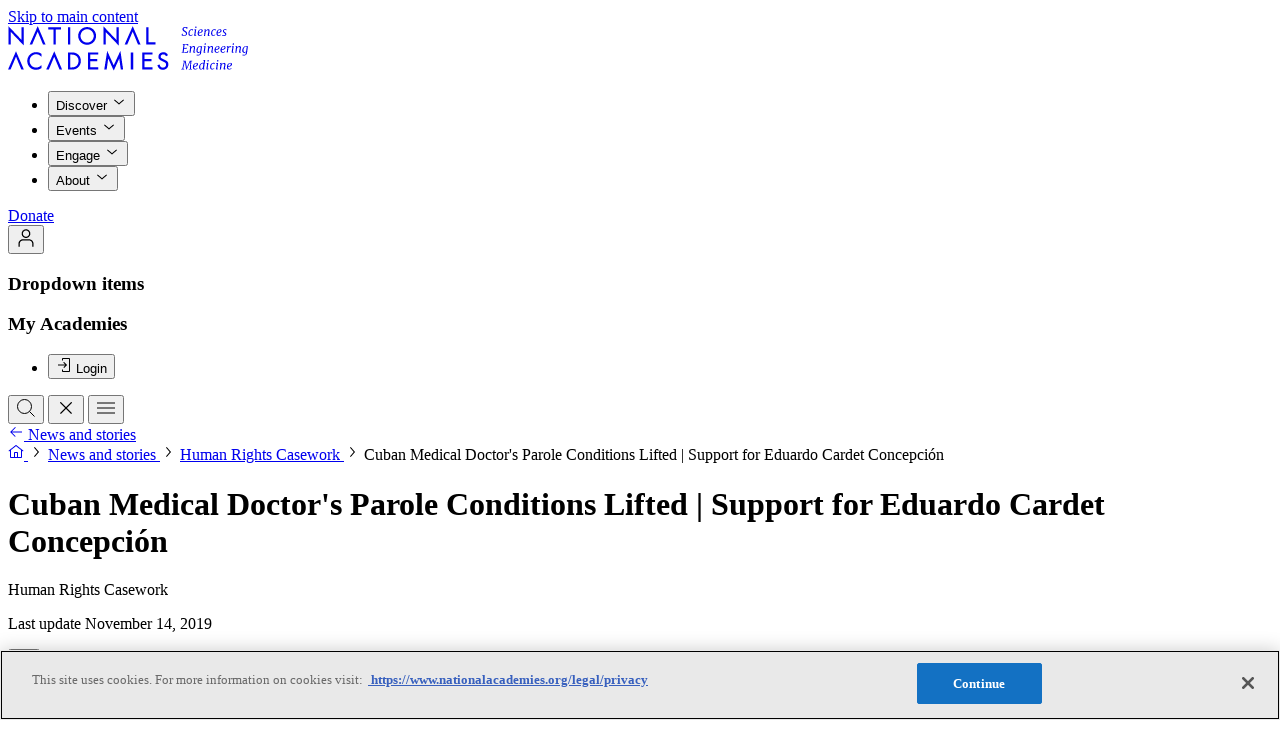

--- FILE ---
content_type: text/html; charset=UTF-8
request_url: https://www.nationalacademies.org/news/cuban-medical-doctor-s-parole-conditions-lifted-support-for-eduardo-cardet-concepcion
body_size: 266492
content:
<!DOCTYPE html>
<html lang="en">
    <head>
        
        <meta charset="utf-8">
<meta name="viewport" content="width=device-width, initial-scale=1">
<title>Cuban Medical Doctor&#039;s Parole Conditions Lifted | Support for Eduardo Cardet Concepción</title>
<meta name="description" content="">
<meta property="og:type" content="website">
<meta property="og:site_name" content="">
<meta property="og:url" content="https://www.nationalacademies.org/news/cuban-medical-doctor-s-parole-conditions-lifted-support-for-eduardo-cardet-concepcion">
<meta property="og:locale" content="en">
<meta property="og:title" content="Cuban Medical Doctor's Parole Conditions Lifted | Support for Eduardo Cardet Concepción">
<meta property="og:description" content="">
<meta property="og:image" content="https://www.nationalacademies.org/cover.jpg">
<meta name="twitter:card" content="summary">
<meta name="twitter:site" content="">
<meta name="twitter:creator" content="">
<meta name="twitter:title" content="Cuban Medical Doctor's Parole Conditions Lifted | Support for Eduardo Cardet Concepción">
<meta name="twitter:description" content="">
<meta name="twitter:image" content="https://www.nationalacademies.org/cover.jpg">
        <link
    type="image/png"
    href="https://www.nationalacademies.org/favicon-96x96.png"
    rel="icon"
    sizes="96x96"
/>
<link type="image/svg+xml" href="https://www.nationalacademies.org/favicon.svg" rel="icon" />
<link href="https://www.nationalacademies.org/favicon.ico" rel="shortcut icon" />
<link
    href="https://www.nationalacademies.org/apple-touch-icon.png"
    rel="apple-touch-icon"
    sizes="180x180"
/>
<meta name="apple-mobile-web-app-title" content="National Academies" />
<link type="text/plain" href="https://www.nationalacademies.org/humans.txt" rel="author" />
                <link
    type="font/woff2"
    href="/build/assets/futura_pt_book-Dr0dSsR4.woff2"
    rel="preload"
    as="font"
    crossorigin=""
/>
<link
    type="font/woff2"
    href="/build/assets/futura_pt_demi-3gCD-FYR.woff2"
    rel="preload"
    as="font"
    crossorigin=""
/>
<link
    type="font/woff2"
    href="/build/assets/Merriweather-CE7fvhdA.woff2"
    rel="preload"
    as="font"
    crossorigin=""
/>
<link
    type="font/woff2"
    href="/build/assets/Merriweather-Italic-DjkP74aH.woff2"
    rel="preload"
    as="font"
    crossorigin=""
/>
<link
    type="font/woff2"
    href="/build/assets/MerriweatherSans-BKJNHGBy.woff2"
    rel="preload"
    as="font"
    crossorigin=""
/>


<!-- Styles -->
<link rel="preload" as="style" href="/build/assets/app-BXHPoErg.css" crossorigin="anonymous" integrity="sha384-m+ONFmYxYf+aPLLg+0GsaYZMvyHoqgRRtvEokFxI9PehrG8/hNmxGjODRAAyG5JJ" /><link rel="stylesheet" href="/build/assets/app-BXHPoErg.css" integrity="sha384-m+ONFmYxYf+aPLLg+0GsaYZMvyHoqgRRtvEokFxI9PehrG8/hNmxGjODRAAyG5JJ" data-navigate-track="reload" crossorigin="anonymous" />        <script>
            window.dataLayer = window.dataLayer || [];

            function gtag(){dataLayer.push(arguments);}

            // This forces denied consent but is not working with Cookie Banner
            // gtag('consent', 'default', {
            //     ad_storage: 'denied',
            //     analytics_storage: 'denied'
            // });

                                            window.dataLayer.push({"event":"load_meta_data","type":"news","sub_type":"Human Rights Casework","topics":[],"date":"2019-11-14 00:00:00","author":null,"created_at":"2025-10-07 19:53:25","updated_at":"2025-10-07 19:54:08"});
                    </script>

        <script>
            (function (w, d, s, l, i) {
                w[l] = w[l] || [];
                w[l].push({
                    'gtm.start': new Date().getTime(),
                    event: 'gtm.js',
                });
                var f = d.getElementsByTagName(s)[0],
                    j = d.createElement(s),
                    dl = l != 'dataLayer' ? '&l=' + l : '';
                j.async = true;
                j.src = 'https://www.googletagmanager.com/gtm.js?id=' + i + dl;
                f.parentNode.insertBefore(j, f);
            })(
                window,
                document,
                'script',
                'dataLayer',
                'GTM-K5ZR4BL2',
            );
        </script>
        <script async="true" data-browser-key="1ffa7a173298cf158c330b794f1770f5df313b92b077d1c5eaecd48144bc94b0" data-sample-rate="1.000000" data-parent-trace-id="9c97b9cc9d1678222128b9bd16f84c3b" data-transaction-name="App\Http\Controllers\NewsController::show" data-collector="https://ingest.upsun-us.observability-pipeline.blackfire.io" src="https://admin-pipeline.upsun-us.observability-pipeline.blackfire.io/js/probe.js"></script></head>

    <svg width="20"
     height="20"
     fill="none"
      style="display: none;" class=""
         viewBox="0 0 20 20"
             aria-hidden="true" >
    <use xlink:href="#warning-square-20"></use>
</svg>









    <body
        class="page-news-detail flex flex-col min-h-screen"
        data-behavior="setDownloadLinks"
    >
        <noscript>
            <iframe
                src="https://www.googletagmanager.com/ns.html?id=GTM-K5ZR4BL2"
                height="0"
                width="0"
                style="display: none; visibility: hidden"
            ></iframe>
        </noscript>
            <a class="flex items-center effect-color effect-focus cursor-pointer disabled:cursor-not-allowed shrink-0 rounded-full w-max min-w-48 h-48 px-24 btn-md f-ui-02 bg-inverse text-inverse effect-interactive-inverse absolute top-20 -left-99999 z-99999 focus:left-20"
                      href="#main"                      >
    
    
            <span class="flex items-center justify-center gap-8 shrink-0">Skip to main content</span>
    
    
        </a>

        <div class="flex flex-grow flex-col" id="pjax-wrapper">
            <div
    inert
    class="h-header bg-default theme-dark-brand z-header-nav-bg absolute top-0 w-full transition-all duration-300"
    data-themeable
    data-transition-page
    aria-hidden="true"
></div>

<header
    class="text-primary h-header theme-dark-brand ease-expressive-standard z-header-nav-links transition-all duration-300"
    data-themeable
    data-behavior="desktopNav"
    data-header
    data-transition-page
>
    <div class="container">
        <div class="h-header flex items-center justify-between">
            <a href="https://www.nationalacademies.org" class="effect-focus">
                <svg width="240"
     height="45"
     fill="none"
      class="h-36 w-192 lg:h-44 lg:w-235"
         viewBox="0 0 240 45"
      aria-label="National Academies"
    >
    <use xlink:href="#logo"></use>
</svg>
            </a>
            <div class="flex items-center">
                <div class="hidden min-[990px]:block">
                    <nav aria-label="Primary">
                        <div class="flex items-center">
                            <ul class="gap-x-spacing-set-3 flex">
                                                                    <li>
                                        <button data-desktopNav-btn="data-desktopNav-btn" data-modal-target="#modaldiscover" aria-expanded="false" class="f-ui-02 inline-flex items-center gap-8 effect-color effect-focus text-left disabled:cursor-not-allowed !f-ui-01 text-primary h-header px-spacing-set-1 -mt-2 border-t-2 border-transparent aria-[expanded=true]:border-accent aria-[expanded=true]:text-accent hover:border-default cursor-pointer"
                                          >
    
    
            <span class="">Discover</span>
    
            <svg width="16"
     height="16"
     fill="none"
      class="in-aria-[expanded=true]:rotate-180 shrink-0"
         viewBox="0 0 16 16"
             aria-hidden="true" >
    <use xlink:href="#chevron-down-16"></use>
</svg>
    
        </button>
                                                                            </li>
                                                                    <li>
                                        <button data-desktopNav-btn="data-desktopNav-btn" data-modal-target="#modalevents" aria-expanded="false" class="f-ui-02 inline-flex items-center gap-8 effect-color effect-focus text-left disabled:cursor-not-allowed !f-ui-01 text-primary h-header px-spacing-set-1 -mt-2 border-t-2 border-transparent aria-[expanded=true]:border-accent aria-[expanded=true]:text-accent hover:border-default cursor-pointer"
                                          >
    
    
            <span class="">Events</span>
    
            <svg width="16"
     height="16"
     fill="none"
      class="in-aria-[expanded=true]:rotate-180 shrink-0"
         viewBox="0 0 16 16"
             aria-hidden="true" >
    <use xlink:href="#chevron-down-16"></use>
</svg>
    
        </button>
                                                                            </li>
                                                                    <li>
                                        <button data-desktopNav-btn="data-desktopNav-btn" data-modal-target="#modalengage" aria-expanded="false" class="f-ui-02 inline-flex items-center gap-8 effect-color effect-focus text-left disabled:cursor-not-allowed !f-ui-01 text-primary h-header px-spacing-set-1 -mt-2 border-t-2 border-transparent aria-[expanded=true]:border-accent aria-[expanded=true]:text-accent hover:border-default cursor-pointer"
                                          >
    
    
            <span class="">Engage</span>
    
            <svg width="16"
     height="16"
     fill="none"
      class="in-aria-[expanded=true]:rotate-180 shrink-0"
         viewBox="0 0 16 16"
             aria-hidden="true" >
    <use xlink:href="#chevron-down-16"></use>
</svg>
    
        </button>
                                                                            </li>
                                                                    <li>
                                        <button data-desktopNav-btn="data-desktopNav-btn" data-modal-target="#modalabout" aria-expanded="false" class="f-ui-02 inline-flex items-center gap-8 effect-color effect-focus text-left disabled:cursor-not-allowed !f-ui-01 text-primary h-header px-spacing-set-1 -mt-2 border-t-2 border-transparent aria-[expanded=true]:border-accent aria-[expanded=true]:text-accent hover:border-default cursor-pointer"
                                          >
    
    
            <span class="">About</span>
    
            <svg width="16"
     height="16"
     fill="none"
      class="in-aria-[expanded=true]:rotate-180 shrink-0"
         viewBox="0 0 16 16"
             aria-hidden="true" >
    <use xlink:href="#chevron-down-16"></use>
</svg>
    
        </button>
                                                                            </li>
                                                            </ul>
                                                            <div class="mx-spacing-set-4">
                                    <a class="items-center effect-color effect-focus cursor-pointer disabled:cursor-not-allowed shrink-0 rounded-full w-max min-w-48 h-48 px-24 btn-md f-ui-02 text-inverse bg-accent effect-interactive hidden min-[990px]:flex"
                      href="https://www.nationalacademies.org/donate-today"                      >
    
    
            <span class="flex items-center justify-center gap-8 shrink-0">Donate</span>
    
    
        </a>
                                </div>
                                                    </div>
                    </nav>
                </div>
                <div class="gap-spacing-set-2 flex">
                    <div data-behavior="dropdown"
     class="relative group/dropdown hidden min-[990px]:flex">
    <button class="effect-color effect-focus disabled:cursor-not-allowed shrink-0 rounded-full w-max min-w-40 h-40 btn-sm f-ui-02 effect-interactive px-0 flex items-center justify-center btn-iconOnly [&.btn-tag]:px-8 [&.btn-tag]:h-32 gap-8 [&.btn-tag]:gap-4 [&.btn-md:not(.btn-iconOnly)]:pr-20 cursor-pointer pointer-events-auto text-primary" data-dropdown-btn="data-dropdown-btn" aria-label="User Account actions" aria-expanded="false" aria-controls="DropdownJgKN1"
                                          >
    
    
    
            <svg width="20"
     height="20"
     fill="none"
      class="in-aria-[selected=false]:hidden shrink-0"
         viewBox="0 0 20 20"
             aria-hidden="true" >
    <use xlink:href="#user-20"></use>
</svg>
    
        </button>

    <div class="pointer-events-auto absolute min-w-[200px] w-max z-9999 mt-8 top-full -translate-x-0 translate-y-0 opacity-0 effect-hidden-fade-translate group-data-[is-open]/dropdown:effect-show-fade-translate group-data-[is-open]/dropdown:opacity-100 group-data-[is-open]/dropdown:translate-y-0 group-data-[is-open]/dropdown:-translate-x-0 py-spacing-set-2 rounded-md bg-default theme-light shadow-sm left-auto right-0"
         id="DropdownJgKN1"
         data-dropdown-list>
        <h3 class="sr-only" id="DropdownLabel4ot9o">Dropdown items</h3>

        <div class=""
            aria-labelledby="DropdownLabel4ot9o">
            <div
        class="w-max max-w-300 min-w-200"
    >
                    <div
                class="not-first:pt-spacing-set-2 not-first:mt-spacing-set-2 not-first:border-subtle not-first:border-t"
            >
                                    <h3 class="f-label text-primary flex min-h-[40px] items-center px-16">My Academies</h3>
                
                <ul class="flex flex-col">
                                            <li
                            class=""
                             data-auth="hide"                         >
                                                            <button class="f-ui-02 effect-color effect-focus text-left cursor-pointer disabled:cursor-not-allowed text-primary relative w-full min-h-[40px] flex items-center px-16 after:absolute after:inset-0 after:opacity-0 after:transition-opacity after:ease-expressive-standard effect-interactive gap-12" title="Login" data-modal-target="#login" data-behavior="authModalUrlUpdate"
                                          >
    
            <svg width="16"
     height="16"
     fill="none"
      class="in-aria-[expanded=true]:rotate-180 shrink-0"
         viewBox="0 0 16 16"
             aria-hidden="true" >
    <use xlink:href="#login-16"></use>
</svg>
    
            <span class="">Login</span>
    
    
        </button>
                                                    </li>
                                            <li
                            class=""
                             data-auth="show"                         >
                                                            <a class="f-ui-02 effect-color effect-focus text-left cursor-pointer disabled:cursor-not-allowed text-primary relative w-full min-h-[40px] flex items-center px-16 after:absolute after:inset-0 after:opacity-0 after:transition-opacity after:ease-expressive-standard effect-interactive gap-12" title="Personal Library"
                      href="https://www.nationalacademies.org/account/personal-library"                      >
    
            <svg width="16"
     height="16"
     fill="none"
      class="in-aria-[expanded=true]:rotate-180 shrink-0"
         viewBox="0 0 16 16"
             aria-hidden="true" >
    <use xlink:href="#book-16"></use>
</svg>
    
            <span class="">Personal Library</span>
    
    
        </a>
                                                    </li>
                                            <li
                            class=""
                             data-auth="show"                         >
                                                            <a class="f-ui-02 effect-color effect-focus text-left cursor-pointer disabled:cursor-not-allowed text-primary relative w-full min-h-[40px] flex items-center px-16 after:absolute after:inset-0 after:opacity-0 after:transition-opacity after:ease-expressive-standard effect-interactive gap-12" title="Account settings"
                      href="https://www.nationalacademies.org/account/settings"                      >
    
            <svg width="16"
     height="16"
     fill="none"
      class="in-aria-[expanded=true]:rotate-180 shrink-0"
         viewBox="0 0 16 16"
             aria-hidden="true" >
    <use xlink:href="#settings-16"></use>
</svg>
    
            <span class="">Account settings</span>
    
    
        </a>
                                                    </li>
                                            <li
                            class="border-t-subtle mt-8 border-t pt-8"
                             data-auth="show"                         >
                                                            <form
                                    method="POST"
                                    action="https://www.nationalacademies.org/logout"
                                    data-behavior="formLogout"
                                >
                                    <button class="f-ui-02 effect-color effect-focus text-left cursor-pointer disabled:cursor-not-allowed text-primary relative w-full min-h-[40px] flex items-center px-16 after:absolute after:inset-0 after:opacity-0 after:transition-opacity after:ease-expressive-standard effect-interactive gap-12" title="Logout" data-behavior="formLogout" data-no-swup="data-no-swup"
                                          >
    
            <svg width="16"
     height="16"
     fill="none"
      class="in-aria-[expanded=true]:rotate-180 shrink-0"
         viewBox="0 0 16 16"
             aria-hidden="true" >
    <use xlink:href="#logout-16"></use>
</svg>
    
            <span class="">Logout</span>
    
    
        </button>
                                </form>
                                                    </li>
                                    </ul>
            </div>
            </div>
        </div>
    </div>
</div>
                    <button class="effect-color effect-focus disabled:cursor-not-allowed shrink-0 rounded-full w-max min-w-40 h-40 btn-sm f-ui-02 text-primary effect-interactive disabled:opacity-30 px-0 flex items-center justify-center btn-iconOnly cursor-pointer [&.btn-tag]:px-8 [&.btn-tag]:h-32 gap-8 [&.btn-tag]:gap-4 [&.btn-md:not(.btn-iconOnly)]:pr-20 peer aria-[expanded=true]:hidden" data-desktopNav-btn="data-desktopNav-btn" data-modal-target="#modalNavSearch" aria-label="Search" aria-expanded="false"
                                          >
    
    
    
            <svg width="20"
     height="20"
     fill="none"
      class="in-aria-[selected=false]:hidden shrink-0"
         viewBox="0 0 20 20"
             aria-hidden="true" >
    <use xlink:href="#search-20"></use>
</svg>
    
        </button>
                    <button class="effect-color effect-focus disabled:cursor-not-allowed shrink-0 rounded-full w-max min-w-40 h-40 btn-sm f-ui-02 text-primary effect-interactive disabled:opacity-30 px-0 flex items-center justify-center btn-iconOnly cursor-pointer [&.btn-tag]:px-8 [&.btn-tag]:h-32 gap-8 [&.btn-tag]:gap-4 [&.btn-md:not(.btn-iconOnly)]:pr-20 bg-interactive-hovered peer-aria-[expanded=false]:hidden" data-desktopNav-searchCloseBtn="data-desktopNav-searchCloseBtn" aria-label="Close search"
                                          >
    
    
    
            <svg width="20"
     height="20"
     fill="none"
      class="in-aria-[selected=false]:hidden shrink-0"
         viewBox="0 0 20 20"
             aria-hidden="true" >
    <use xlink:href="#close-20"></use>
</svg>
    
        </button>
                                        <button class="effect-color effect-focus disabled:cursor-not-allowed shrink-0 rounded-full w-max min-w-40 h-40 btn-sm f-ui-02 text-primary effect-interactive disabled:opacity-30 px-0 items-center justify-center btn-iconOnly cursor-pointer [&.btn-tag]:px-8 [&.btn-tag]:h-32 gap-8 [&.btn-tag]:gap-4 [&.btn-md:not(.btn-iconOnly)]:pr-20 flex min-[990px]:hidden" data-modal-target="#mobileNav" aria-label="Open menu"
                                          >
    
    
    
            <svg width="20"
     height="20"
     fill="none"
      class="in-aria-[selected=false]:hidden shrink-0"
         viewBox="0 0 20 20"
             aria-hidden="true" >
    <use xlink:href="#menu-20"></use>
</svg>
    
        </button>
                </div>
            </div>
        </div>
    </div>
</header>


            <div
                class="transition-page flex h-full flex-grow flex-col"
            >
                <main
                    class="flex flex-col flex-grow min-h-screen"
                    id="main"
                >
                    <div class="flex-grow">
                                    <div
    class="bg-default theme-dark-brand breakout text-primary"
    data-themeable
>
    <div class="container">
        <div class="flex min-h-48 items-center">
        
                    <div class="pt-12 md:hidden">
                <a class="f-ui-02 inline-flex items-center gap-8 effect-color effect-focus text-left cursor-pointer disabled:cursor-not-allowed text-primary effect-hover-no-underline"
                      href="https://www.nationalacademies.org/news"                      >
    
            <svg width="16"
     height="16"
     fill="none"
      class="in-aria-[expanded=true]:rotate-180 shrink-0"
         viewBox="0 0 16 16"
             aria-hidden="true" >
    <use xlink:href="#arrow-left-16"></use>
</svg>
    
            <span class="">News and stories</span>
    
    
        </a>
            </div>
        
        <div class="hidden pt-12 md:block">
            <nav class="block align-top text-[0px]" aria-label="breadcrumbs">
                                    <a aria-label="Home" class="effect-color effect-focus disabled:cursor-not-allowed shrink-0 size-16 btn-xs f-ui-02 text-primary rounded-none [&>svg]:inline [&>svg]:size-16 px-0 items-center justify-center btn-iconOnly cursor-pointer [&.btn-tag]:px-8 [&.btn-tag]:h-32 gap-8 [&.btn-tag]:gap-4 [&.btn-md:not(.btn-iconOnly)]:pr-20 inline-block w-16"
                      href="https://www.nationalacademies.org"                      >
    
    
    
            <svg width="16"
     height="16"
     fill="none"
      class="in-aria-[selected=false]:hidden shrink-0"
         viewBox="0 0 16 16"
             aria-hidden="true" >
    <use xlink:href="#home-16"></use>
</svg>
    
        </a>
            
                            <svg width="16"
     height="16"
     fill="none"
      class="text-secondary relative -top-4 mx-4 inline-block opacity-50"
         viewBox="0 0 16 16"
             aria-hidden="true" >
    <use xlink:href="#chevron-right-16"></use>
</svg>
                                                <a class="f-ui-02 inline-flex items-center gap-8 effect-color effect-focus text-left cursor-pointer disabled:cursor-not-allowed text-primary effect-hover-no-underline"
                      href="https://www.nationalacademies.org/news"                      >
    
    
            <span class="">News and stories</span>
    
    
        </a>
            
                            <svg width="16"
     height="16"
     fill="none"
      class="text-secondary relative -top-4 mx-4 inline-block opacity-50"
         viewBox="0 0 16 16"
             aria-hidden="true" >
    <use xlink:href="#chevron-right-16"></use>
</svg>
                                                <a class="f-ui-02 inline-flex items-center gap-8 effect-color effect-focus text-left cursor-pointer disabled:cursor-not-allowed text-primary effect-hover-no-underline"
                      href="https://www.nationalacademies.org/news/human-rights-casework"                      >
    
    
            <span class="">Human Rights Casework</span>
    
    
        </a>
            
                            <svg width="16"
     height="16"
     fill="none"
      class="text-secondary relative -top-4 mx-4 inline-block opacity-50"
         viewBox="0 0 16 16"
             aria-hidden="true" >
    <use xlink:href="#chevron-right-16"></use>
</svg>
                                                <span
                    class="f-ui-02 text-secondary"
                     aria-current="page"                 >
                    Cuban Medical Doctor&#039;s Parole Conditions Lifted | Support for Eduardo Cardet Concepción
                </span>
            
                        </nav>
        </div>
    </div>

        <div class="xl:gap-x-gutter xl:flex">
            <div
                class="pt-spacing-set-11 pb-spacing-set-9 pr-spacing-set-5 w-cols-12 lg:w-cols-11 xl:w-cols-22 lg:pr-0 flex flex-col justify-between"
                data-themeable
            >
                <div class="flex flex-col">
                                            <h1
                            class="f-heading-01-serif mt-spacing-set-4 text-balance"
                        >
                            Cuban Medical Doctor&#039;s Parole Conditions Lifted | Support for Eduardo Cardet Concepción
                        </h1>
                    
                                            <p class="f-label text-secondary -order-1 mb-8">
                            Human Rights Casework
                        </p>
                    
                                    </div>

                                    <div class="mt-spacing-set-9">
                        
                                                    <p class="f-ui-02 text-secondary">
                                Last update November 14, 2019
                            </p>
                                            </div>
                            </div>

                    </div>
    </div>
</div>



    
    <div class="blocks-wrapper-news mt-spacing-set-11 mb-spacing-set-13">
        
        <div
            class="pb-spacing-set-11  pointer-events-none container xl:-mb-48 xl:pb-0"
        >
            <div data-behavior="dropdown"
     data-dropdown-sharing="true" class="relative group/dropdown">
    <button class="effect-color effect-focus disabled:cursor-not-allowed shrink-0 rounded-full w-max min-w-48 h-48 btn-md f-ui-02 border border-strong effect-interactive px-0 flex items-center justify-center btn-iconOnly [&.btn-tag]:px-8 [&.btn-tag]:h-32 gap-8 [&.btn-tag]:gap-4 [&.btn-md:not(.btn-iconOnly)]:pr-20 cursor-pointer pointer-events-auto text-primary" data-dropdown-btn="data-dropdown-btn" aria-label="Share page" aria-expanded="false" aria-controls="DropdownHx2BE"
                                          >
    
    
    
            <svg width="16"
     height="16"
     fill="none"
      class="in-aria-[selected=false]:hidden shrink-0"
         viewBox="0 0 16 16"
             aria-hidden="true" >
    <use xlink:href="#share-16"></use>
</svg>
    
        </button>

    <div class="pointer-events-auto absolute min-w-[200px] w-max z-9999 mt-8 left-0 top-full -translate-x-0 translate-y-0 opacity-0 effect-hidden-fade-translate group-data-[is-open]/dropdown:effect-show-fade-translate group-data-[is-open]/dropdown:opacity-100 group-data-[is-open]/dropdown:translate-y-0 group-data-[is-open]/dropdown:-translate-x-0 py-spacing-set-2 rounded-md bg-default theme-light shadow-sm"
         id="DropdownHx2BE"
         data-dropdown-list>
        <h3 class="sr-only" id="DropdownLabelompDB">Dropdown items</h3>

        <div class=""
            aria-labelledby="DropdownLabelompDB">
            <div data-behavior="share" class="bg-default w-max max-w-300 min-w-200">
        <ul class="flex flex-col">
            <li>
                <button data-share-network="copy" class="f-ui-02 gap-8 effect-color effect-focus text-left cursor-pointer disabled:cursor-not-allowed text-primary relative w-full min-h-[40px] flex items-center px-16 after:absolute after:inset-0 after:opacity-0 after:transition-opacity after:ease-expressive-standard effect-interactive"
                                          >
    
    
            <span class="">Copy link</span>
    
    
        </button>
            </li>
            <li>
                <a data-share-network="facebook" class="f-ui-02 gap-8 effect-color effect-focus text-left cursor-pointer disabled:cursor-not-allowed text-primary relative w-full min-h-[40px] flex items-center px-16 after:absolute after:inset-0 after:opacity-0 after:transition-opacity after:ease-expressive-standard effect-interactive"
                      href="#"                      >
    
    
            <span class="">Facebook</span>
    
    
        </a>
            </li>
            <li>
                <a data-share-network="twitter" class="f-ui-02 gap-8 effect-color effect-focus text-left cursor-pointer disabled:cursor-not-allowed text-primary relative w-full min-h-[40px] flex items-center px-16 after:absolute after:inset-0 after:opacity-0 after:transition-opacity after:ease-expressive-standard effect-interactive"
                      href="#"                      >
    
    
            <span class="">X</span>
    
    
        </a>
            </li>
            <li>
                <a data-share-network="linkedin" class="f-ui-02 gap-8 effect-color effect-focus text-left cursor-pointer disabled:cursor-not-allowed text-primary relative w-full min-h-[40px] flex items-center px-16 after:absolute after:inset-0 after:opacity-0 after:transition-opacity after:ease-expressive-standard effect-interactive"
                      href="#"                      >
    
    
            <span class="">Linked In</span>
    
    
        </a>
            </li>
            <li>
                <a data-share-network="email" class="f-ui-02 gap-8 effect-color effect-focus text-left cursor-pointer disabled:cursor-not-allowed text-primary relative w-full min-h-[40px] flex items-center px-16 after:absolute after:inset-0 after:opacity-0 after:transition-opacity after:ease-expressive-standard effect-interactive"
                      href="#"                      >
    
    
            <span class="">Email</span>
    
    
        </a>
            </li>
        </ul>
    </div>
        </div>
    </div>
</div>
        </div>

        <div
    class="block-el block-el-text-narrow" data-component="blocks:text-narrow"
>
    <div class="container">
        <div
            class="block-el-narrow-width-centered wysiwyg  "
        >
                            <figure
                    class="md:w-cols-4 xl:w-cols-6 mb-spacing-set-6 md:mr-spacing-set-6 md:float-left"
                >
                    <div class="aspect-square">
                <img src="https://nationalacademies.bynder.com/m/5094a6758649acea/webimage-iStock-599981026-jpg.png"
                alt="Justice scale gavel on the desk"
                class="w-full h-full object-cover "
                                                                                                                            />
        </div>

                                    </figure>
            
            <p>On September 30, 2019, Cuban physician Eduardo Cardet Concepción’s parole conditions—placed on him following his release from prison—were lifted. He had been freed on probation in early May 2019, after serving two years and five months of his three-year prison sentence. The terms of his probation included a mandatory monthly court appearance and an order to stay within the municipality of Velazco, where he resides, unless he received court permission to travel elsewhere in the country.&nbsp;</p><p>In addition to his work as a medical doctor, Dr. Cardet has led the Christian Liberation Movement (Movimiento Cristiano Liberación, MCL), a prominent, pro-democracy association whose members have long been targeted for harassment by the Cuban government. In November 2016, while returning home from visiting his mother, he reportedly was violently detained by several police officers, acting without a warrant. One of the officers later alleged that Dr. Cardet pushed him during the arrest. Although several witnesses said that the allegation was inaccurate—and that Dr. Cardet was quickly and violently restrained by the officers, beaten, and handcuffed—he was subsequently charged with attacking an official of the state. While in detention, he was repeatedly subjected to ill-treatment. In March 2017, he was convicted and sentenced to three years in prison. His verdict and sentence were upheld on appeal two months later, despite the lack of evidence to support his criminal conviction.</p><p>Shortly before his arrest, Dr. Cardet had spoken critically about former President Fidel Castro in interviews with international media. Several months earlier, media outlets reported that the MCL had presented a proposal—with 10,000 signatures—to Cuba’s parliament, advocating for constitutional reform, as well as guarantees of the rights to free speech, association, and religion. A second MCL proposal, calling for electoral reforms, followed. (Article 88 of Cuba’s Constitution allows for the proposal of laws, if the initiative is supported by at least 10,000 citizens eligible to vote.) In late 2018, the U.N. Working Group on Arbitrary Detention determined that Dr. Cardet’s arrest stemmed from his political and social activities related to promoting the right to vote and democratic participation. The U.N. body also found Dr. Cardet’s detention to be in violation of the rights to freedom of expression, association, and a fair trial and called for his immediate release.</p>
        </div>
    </div>
</div>

    </div>

            <div class="bg-secondary pt-spacing-set-11 pb-spacing-set-12">
            
                            <div class="container">
                    <section
    data-component="content:slider" class="mt-spacing-set-8"
>
    <div class="breakout overflow-x-clip">
                    <div
                class="container lg:gap-x-gutter mb-spacing-set-8 lg:flex"
            >
                <div class="w-cols-12 xl:w-cols-18">
                    <h3 class="f-heading-02 text-primary">More like this</h3>
                                    </div>

                                    <div
                        class="w-cols-12 xl:w-cols-6 mt-16 lg:mt-0 lg:text-right"
                    >
                        <a class="f-ui-02 inline-flex items-center gap-8 effect-color effect-focus text-left cursor-pointer disabled:cursor-not-allowed text-secondary effect-hover-underline"
                      href="https://www.nationalacademies.org/news"                      >
    
    
            <span class="">See all news</span>
    
            <svg width="16"
     height="16"
     fill="none"
      class="in-aria-[expanded=true]:rotate-180 shrink-0"
         viewBox="0 0 16 16"
             aria-hidden="true" >
    <use xlink:href="#chevron-right-16"></use>
</svg>
    
        </a>
                    </div>
                            </div>
        
        <div data-behavior="Carousel"
     data-Carousel-configuration="slider"
     class="container overflow-visible">
    <div class="flex flex-nowrap [&amp;&gt;div]:w-cols-12 md:[&amp;&gt;div]:w-cols-6 xl:[&amp;&gt;div]:w-cols-8 2xl:[&amp;&gt;div]:w-cols-6 swiper-wrapper">
                    <div class="shrink-0 group/slide  swiper-slide">
                <a
        data-wrapper-component="composers:card-link-wrapper" href="https://www.nationalacademies.org/news/princeton-university-doctoral-student-released-from-captivity-support-for-elizabeth-tsurkov" class="block w-full text-left focus-visible:outline-0 transition-shadow hover:shadow-md group bg-default relative flex flex-col-reverse [.swiper-slide_&]:h-full" data-component="card:news"
    >
        <div
        class="p-spacing-set-6 md:flex md:aspect-square md:grow md:flex-col md:justify-between lg:aspect-4/3 lg:aspect-4/3 [.swiper-slide_&]:flex [.swiper-slide_&]:aspect-square [.swiper-slide_&]:grow [.swiper-slide_&]:flex-col [.swiper-slide_&]:justify-between"
    >
        <div class="f-heading-07 text-primary effect-group-focus-visible">
            Princeton University Doctoral Student Released from Captivity | Support for Elizabeth Tsurkov
        </div>

        <div class="text-accent mt-80 flex w-full justify-between md:mt-32">
            <div class="pr-spacing-set-4">
                <div class="f-ui-02 text-secondary">
                    Sep 18, 2025
                </div>
                <div class="mt-spacing-set-1 f-ui-02 text-secondary">
                    
                </div>
            </div>
            <div class="flex flex-shrink-0 justify-end">
                <svg width="20"
     height="20"
     fill="none"
      class=""
         viewBox="0 0 20 20"
             aria-hidden="true" >
    <use xlink:href="#arrow-right-20"></use>
</svg>
            </div>
        </div>
    </div>
    </a>
                </div>
                    <div class="shrink-0 group/slide  swiper-slide">
                <a
        data-wrapper-component="composers:card-link-wrapper" href="https://www.nationalacademies.org/news/malian-economist-released-from-prison-support-for-etienne-fakaba-sissoko" class="block w-full text-left focus-visible:outline-0 transition-shadow hover:shadow-md group bg-default relative flex flex-col-reverse [.swiper-slide_&]:h-full" data-component="card:news"
    >
        <div
        class="p-spacing-set-6 md:flex md:aspect-square md:grow md:flex-col md:justify-between lg:aspect-4/3 lg:aspect-4/3 [.swiper-slide_&]:flex [.swiper-slide_&]:aspect-square [.swiper-slide_&]:grow [.swiper-slide_&]:flex-col [.swiper-slide_&]:justify-between"
    >
        <div class="f-heading-07 text-primary effect-group-focus-visible">
            Malian Economist Released from Prison | Support for Étienne Fakaba Sissoko
        </div>

        <div class="text-accent mt-80 flex w-full justify-between md:mt-32">
            <div class="pr-spacing-set-4">
                <div class="f-ui-02 text-secondary">
                    May 16, 2025
                </div>
                <div class="mt-spacing-set-1 f-ui-02 text-secondary">
                    
                </div>
            </div>
            <div class="flex flex-shrink-0 justify-end">
                <svg width="20"
     height="20"
     fill="none"
      class=""
         viewBox="0 0 20 20"
             aria-hidden="true" >
    <use xlink:href="#arrow-right-20"></use>
</svg>
            </div>
        </div>
    </div>
    </a>
                </div>
                    <div class="shrink-0 group/slide  swiper-slide">
                <a
        data-wrapper-component="composers:card-link-wrapper" href="https://www.nationalacademies.org/news/turkish-forensic-physician-acquitted-support-for-sebnem-korur-fincanci" class="block w-full text-left focus-visible:outline-0 transition-shadow hover:shadow-md group bg-default relative flex flex-col-reverse [.swiper-slide_&]:h-full" data-component="card:news"
    >
        <div
        class="p-spacing-set-6 md:flex md:aspect-square md:grow md:flex-col md:justify-between lg:aspect-4/3 lg:aspect-4/3 [.swiper-slide_&]:flex [.swiper-slide_&]:aspect-square [.swiper-slide_&]:grow [.swiper-slide_&]:flex-col [.swiper-slide_&]:justify-between"
    >
        <div class="f-heading-07 text-primary effect-group-focus-visible">
            Turkish Forensic Physician Acquitted | Support for Şebnem Korur Fincancı
        </div>

        <div class="text-accent mt-80 flex w-full justify-between md:mt-32">
            <div class="pr-spacing-set-4">
                <div class="f-ui-02 text-secondary">
                    Feb 27, 2025
                </div>
                <div class="mt-spacing-set-1 f-ui-02 text-secondary">
                    
                </div>
            </div>
            <div class="flex flex-shrink-0 justify-end">
                <svg width="20"
     height="20"
     fill="none"
      class=""
         viewBox="0 0 20 20"
             aria-hidden="true" >
    <use xlink:href="#arrow-right-20"></use>
</svg>
            </div>
        </div>
    </div>
    </a>
                </div>
                    <div class="shrink-0 group/slide  swiper-slide">
                <a
        data-wrapper-component="composers:card-link-wrapper" href="https://www.nationalacademies.org/news/saudi-economist-released-from-prison-support-for-mohammad-fahad-al-qahtani" class="block w-full text-left focus-visible:outline-0 transition-shadow hover:shadow-md group bg-default relative flex flex-col-reverse [.swiper-slide_&]:h-full" data-component="card:news"
    >
        <div
        class="p-spacing-set-6 md:flex md:aspect-square md:grow md:flex-col md:justify-between lg:aspect-4/3 lg:aspect-4/3 [.swiper-slide_&]:flex [.swiper-slide_&]:aspect-square [.swiper-slide_&]:grow [.swiper-slide_&]:flex-col [.swiper-slide_&]:justify-between"
    >
        <div class="f-heading-07 text-primary effect-group-focus-visible">
            Saudi Economist Released from Prison | Support for Mohammad Fahad al-Qahtani
        </div>

        <div class="text-accent mt-80 flex w-full justify-between md:mt-32">
            <div class="pr-spacing-set-4">
                <div class="f-ui-02 text-secondary">
                    Jan 9, 2025
                </div>
                <div class="mt-spacing-set-1 f-ui-02 text-secondary">
                    
                </div>
            </div>
            <div class="flex flex-shrink-0 justify-end">
                <svg width="20"
     height="20"
     fill="none"
      class=""
         viewBox="0 0 20 20"
             aria-hidden="true" >
    <use xlink:href="#arrow-right-20"></use>
</svg>
            </div>
        </div>
    </div>
    </a>
                </div>
                </div>
                    <div class="flex justify-between items-center relative">
                                                            <div class="swiper-controls flex items-center gap-4 mt-spacing-set-8">
                            <button class="effect-color effect-focus disabled:cursor-not-allowed shrink-0 rounded-full w-max min-w-48 h-48 btn-md f-ui-02 border border-strong text-primary bg-transparent effect-interactive disabled:border-subtle px-0 justify-center btn-iconOnly cursor-pointer [&.btn-tag]:px-8 [&.btn-tag]:h-32 gap-8 [&.btn-tag]:gap-4 [&.btn-md:not(.btn-iconOnly)]:pr-20 swiper-prev-btn flex items-center [&amp;.swiper-button-lock]:hidden" aria-label="Previous slide"
                                          >
    
    
    
            <svg width="16"
     height="16"
     fill="none"
      class="in-aria-[selected=false]:hidden shrink-0"
         viewBox="0 0 16 16"
             aria-hidden="true" >
    <use xlink:href="#arrow-left-16"></use>
</svg>
    
        </button>
                            <button class="effect-color effect-focus disabled:cursor-not-allowed shrink-0 rounded-full w-max min-w-48 h-48 btn-md f-ui-02 border border-strong text-primary bg-transparent effect-interactive disabled:border-subtle px-0 justify-center btn-iconOnly cursor-pointer [&.btn-tag]:px-8 [&.btn-tag]:h-32 gap-8 [&.btn-tag]:gap-4 [&.btn-md:not(.btn-iconOnly)]:pr-20 swiper-next-btn flex items-center [&amp;.swiper-button-lock]:hidden" aria-label="Next slide"
                                          >
    
    
    
            <svg width="16"
     height="16"
     fill="none"
      class="in-aria-[selected=false]:hidden shrink-0"
         viewBox="0 0 16 16"
             aria-hidden="true" >
    <use xlink:href="#arrow-right-16"></use>
</svg>
    
        </button>
                        </div>
                                                                    
            </div>
        </div>
        
    </div>
</section>
                </div>
                    </div>
                        </div>

                                        <div class="breakout bg-info">
        <div
            class="py-outer-margins lg:pb-spacing-set-9 container flex flex-col justify-between lg:flex-row"
        >
            <div>
                
                                    <div class="f-heading-04 text-primary">Subscribe to Email from the National Academies</div>
                
                                    <div class="f-heading-04 text-secondary">
                        Keep up with all of the activities, publications, and events by subscribing to free updates by email.
                    </div>
                
                            </div>

                            <div
                    class="gap-spacing-set-3 mt-spacing-set-6 lg:ml-spacing-set-6 flex shrink-0 flex-col lg:mt-0"
                >
                                            <button data-modal-target="#cta-modal-0" class="flex items-center effect-color effect-focus cursor-pointer disabled:cursor-not-allowed shrink-0 rounded-full w-max min-w-48 h-48 px-24 btn-md f-ui-02 bg-inverse text-inverse effect-interactive-inverse gap-8 [&.btn-tag]:gap-4 [&.btn-md:not(.btn-iconOnly)]:pl-20"
                                          >
    
            <svg width="16"
     height="16"
     fill="none"
      class="in-aria-[selected=false]:hidden shrink-0"
         viewBox="0 0 16 16"
             aria-hidden="true" >
    <use xlink:href="#arrow-right-16"></use>
</svg>
    
            <span class="flex items-center justify-center gap-8 shrink-0">Subscribe</span>
    
    
        </button>
                                    </div>
                    </div>
    </div>

                                    
<footer
    class="theme-dark-brand bg-default text-primary py-spacing-set-9"
    data-themeable
>
    <div class="gap-spacing-set-11 container flex flex-col">
        <div
            class="gap-spacing-set-11 xl:gap-x-gutter flex flex-col xl:flex-row xl:justify-between"
        >
            <div
                class="gap-spacing-set-7 md:w-cols-8 lg:w-cols-6 xl:w-cols-10 flex flex-col"
            >
                <a href="https://www.nationalacademies.org" class="effect-focus w-max">
                    <svg width="240"
     height="45"
     fill="none"
      class="h-40 w-213 lg:h-48 lg:w-256"
         viewBox="0 0 240 45"
      aria-label="National Academies"
    >
    <use xlink:href="#logo"></use>
</svg>
                </a>
                                    <div class="f-ui-04 xl:text-balance">
                        <p>Driving progress for the benefit of society by providing independent, objective advice to advance science, engineering, and medicine.</p>
                    </div>
                            </div>
            <nav
                class="gap-x-gutter gap-y-spacing-set-9 xl:w-cols-12 grid grid-cols-1 md:grid-cols-2 lg:grid-cols-3 xl:grid-cols-2"
                aria-label="Footer Navigation"
            >
                                    <div class="gap-spacing-set-5 flex flex-col">
                        <h3 class="f-label text-secondary">
                            The National Academies
                        </h3>
                        <ul class="gap-spacing-set-4 f-ui-02 flex flex-col">
                                                                                                <li>
                                        <a class="f-ui-02 inline-flex items-center gap-8 effect-color effect-focus text-left cursor-pointer disabled:cursor-not-allowed text-primary effect-hover-underline"
                      href="https://www.nasonline.org/"                       target="_blank" >
    
    
            <span class="">National Academy of Sciences</span>
    
    
        </a>
                                    </li>
                                                                                                                                <li>
                                        <a class="f-ui-02 inline-flex items-center gap-8 effect-color effect-focus text-left cursor-pointer disabled:cursor-not-allowed text-primary effect-hover-underline"
                      href="https://www.nae.edu/"                       target="_blank" >
    
    
            <span class="">National Academy of Engineering</span>
    
    
        </a>
                                    </li>
                                                                                                                                <li>
                                        <a class="f-ui-02 inline-flex items-center gap-8 effect-color effect-focus text-left cursor-pointer disabled:cursor-not-allowed text-primary effect-hover-underline"
                      href="https://nam.edu/"                       target="_blank" >
    
    
            <span class="">National Academy of Medicine</span>
    
    
        </a>
                                    </li>
                                                                                                                                <li>
                                        <a class="f-ui-02 inline-flex items-center gap-8 effect-color effect-focus text-left cursor-pointer disabled:cursor-not-allowed text-primary effect-hover-underline"
                      href="https://vizi.vizirecruiter.com/National-Academy-of-Sciences-Engineering-Medicine-2962/index.html"                       target="_blank" >
    
    
            <span class="">Careers</span>
    
    
        </a>
                                    </li>
                                                                                                                                <li>
                                        <a class="f-ui-02 inline-flex items-center gap-8 effect-color effect-focus text-left cursor-pointer disabled:cursor-not-allowed text-primary effect-hover-underline"
                      href="https://www.nationalacademies.org/contact-us"                      >
    
    
            <span class="">Contact Us</span>
    
    
        </a>
                                    </li>
                                                                                                                                <li>
                                        <a class="f-ui-02 inline-flex items-center gap-8 effect-color effect-focus text-left cursor-pointer disabled:cursor-not-allowed text-primary effect-hover-underline"
                      href="https://www.nationalacademies.org/national-academies-press"                      >
    
    
            <span class="">National Academies Press (NAP)</span>
    
    
        </a>
                                    </li>
                                                                                                                                <li>
                                        <a class="f-ui-02 inline-flex items-center gap-8 effect-color effect-focus text-left cursor-pointer disabled:cursor-not-allowed text-primary effect-hover-underline"
                      href="https://www.trb.org/Publications/PubsTRBPublicationsbySeries.aspx"                       target="_blank" >
    
    
            <span class="">Transportation Research Board Reports</span>
    
    
        </a>
                                    </li>
                                                                                                                                <li>
                                        <a class="f-ui-02 inline-flex items-center gap-8 effect-color effect-focus text-left cursor-pointer disabled:cursor-not-allowed text-primary effect-hover-underline"
                      href="https://www.nationalacademies.org/myacademies-accounts"                      >
    
    
            <span class="">MyAcademies Accounts</span>
    
    
        </a>
                                    </li>
                                                                                    </ul>
                    </div>
                                    <div class="gap-spacing-set-5 flex flex-col">
                        <h3 class="f-label text-secondary">
                            Journals and Periodicals
                        </h3>
                        <ul class="gap-spacing-set-4 f-ui-02 flex flex-col">
                                                                                                <li>
                                        <a class="f-ui-02 inline-flex items-center gap-8 effect-color effect-focus text-left cursor-pointer disabled:cursor-not-allowed text-primary effect-hover-underline"
                      href="https://www.pnas.org/"                       target="_blank" >
    
    
            <span class="">PNAS</span>
    
    
        </a>
                                    </li>
                                                                                                                                <li>
                                        <a class="f-ui-02 inline-flex items-center gap-8 effect-color effect-focus text-left cursor-pointer disabled:cursor-not-allowed text-primary effect-hover-underline"
                      href="https://academic.oup.com/pnasnexus"                       target="_blank" >
    
    
            <span class="">PNAS Nexus</span>
    
    
        </a>
                                    </li>
                                                                                                                                <li>
                                        <a class="f-ui-02 inline-flex items-center gap-8 effect-color effect-focus text-left cursor-pointer disabled:cursor-not-allowed text-primary effect-hover-underline"
                      href="https://academic.oup.com/ilarjournal"                       target="_blank" >
    
    
            <span class="">ILAR Journal</span>
    
    
        </a>
                                    </li>
                                                                                                                                <li>
                                        <a class="f-ui-02 inline-flex items-center gap-8 effect-color effect-focus text-left cursor-pointer disabled:cursor-not-allowed text-primary effect-hover-underline"
                      href="https://issues.org/"                       target="_blank" >
    
    
            <span class="">Issues in Science and Technology</span>
    
    
        </a>
                                    </li>
                                                                                                                                <li>
                                        <a class="f-ui-02 inline-flex items-center gap-8 effect-color effect-focus text-left cursor-pointer disabled:cursor-not-allowed text-primary effect-hover-underline"
                      href="https://journals.sagepub.com/home/trr"                       target="_blank" >
    
    
            <span class="">Transportation Research Record: Journal of the Transportation Research Board</span>
    
    
        </a>
                                    </li>
                                                                                                                                <li>
                                        <a class="f-ui-02 inline-flex items-center gap-8 effect-color effect-focus text-left cursor-pointer disabled:cursor-not-allowed text-primary effect-hover-underline"
                      href="https://trnews.org/"                       target="_blank" >
    
    
            <span class="">TR News</span>
    
    
        </a>
                                    </li>
                                                                                    </ul>
                    </div>
                                    <div class="gap-spacing-set-5 flex flex-col">
                        <h3 class="f-label text-secondary">
                            Visit
                        </h3>
                        <ul class="gap-spacing-set-4 f-ui-02 flex flex-col">
                                                                                                <li>
                                        <a class="f-ui-02 inline-flex items-center gap-8 effect-color effect-focus text-left cursor-pointer disabled:cursor-not-allowed text-primary effect-hover-underline"
                      href="https://www.nationalacademies.org/visit"                      >
    
    
            <span class="">Visit Us Information</span>
    
    
        </a>
                                    </li>
                                                                                                                                <li>
                                        <a class="f-ui-02 inline-flex items-center gap-8 effect-color effect-focus text-left cursor-pointer disabled:cursor-not-allowed text-primary effect-hover-underline"
                      href="https://www.nationalacademies.org/current-operating-status"                      >
    
    
            <span class="">Current Operating Status</span>
    
    
        </a>
                                    </li>
                                                                                                                                <li>
                                        <a class="f-ui-02 inline-flex items-center gap-8 effect-color effect-focus text-left cursor-pointer disabled:cursor-not-allowed text-primary effect-hover-underline"
                      href="https://www.nationalacademies.org/beckman-center-ca"                      >
    
    
            <span class="">Beckman Center</span>
    
    
        </a>
                                    </li>
                                                                                    </ul>
                    </div>
                                    <div class="gap-spacing-set-5 flex flex-col">
                        <h3 class="f-label text-secondary">
                            Legal
                        </h3>
                        <ul class="gap-spacing-set-4 f-ui-02 flex flex-col">
                                                                                                <li>
                                        <a class="f-ui-02 inline-flex items-center gap-8 effect-color effect-focus text-left cursor-pointer disabled:cursor-not-allowed text-primary effect-hover-underline"
                      href="https://www.nationalacademies.org/policies-and-procedures"                      >
    
    
            <span class="">Policies and Procedures</span>
    
    
        </a>
                                    </li>
                                                                                                                                <li>
                                        <a class="f-ui-02 inline-flex items-center gap-8 effect-color effect-focus text-left cursor-pointer disabled:cursor-not-allowed text-primary effect-hover-underline"
                      href="https://www.nationalacademies.org/legal-information"                      >
    
    
            <span class="">Legal Information</span>
    
    
        </a>
                                    </li>
                                                                                                                                <li>
                                        <a class="f-ui-02 inline-flex items-center gap-8 effect-color effect-focus text-left cursor-pointer disabled:cursor-not-allowed text-primary effect-hover-underline"
                      href="https://www.nationalacademies.org/privacy-statement"                      >
    
    
            <span class="">Privacy Statement</span>
    
    
        </a>
                                    </li>
                                                                                                                                <li>
                                        <a class="f-ui-02 inline-flex items-center gap-8 effect-color effect-focus text-left cursor-pointer disabled:cursor-not-allowed text-primary effect-hover-underline"
                      href="https://www.nationalacademies.org/terms-of-use"                      >
    
    
            <span class="">Terms of Use</span>
    
    
        </a>
                                    </li>
                                                                                    </ul>
                    </div>
                            </nav>
        </div>
        <div
            class="gap-spacing-set-4 flex flex-col md:flex-row md:items-end md:justify-between"
        >
            <p class="f-ui-02">
                © 2026 National Academy of Sciences. All Rights
                Reserved.
            </p>
            <div class="gap-spacing-set-2 flex">
                <a aria-label="Facebook" class="effect-color effect-focus disabled:cursor-not-allowed shrink-0 rounded-full w-max min-w-40 h-40 btn-sm f-ui-02 text-primary effect-interactive disabled:opacity-30 px-0 flex items-center justify-center btn-iconOnly cursor-pointer [&.btn-tag]:px-8 [&.btn-tag]:h-32 gap-8 [&.btn-tag]:gap-4 [&.btn-md:not(.btn-iconOnly)]:pr-20"
                      href="https://www.facebook.com/NationalAcademies/"                       target="_blank" >
    
    
    
            <svg width="16"
     height="16"
     fill="none"
      class="in-aria-[selected=false]:hidden shrink-0"
         viewBox="0 0 16 16"
             aria-hidden="true" >
    <use xlink:href="#facebook-16"></use>
</svg>
    
        </a>
                <a aria-label="LinkedIn" class="effect-color effect-focus disabled:cursor-not-allowed shrink-0 rounded-full w-max min-w-40 h-40 btn-sm f-ui-02 text-primary effect-interactive disabled:opacity-30 px-0 flex items-center justify-center btn-iconOnly cursor-pointer [&.btn-tag]:px-8 [&.btn-tag]:h-32 gap-8 [&.btn-tag]:gap-4 [&.btn-md:not(.btn-iconOnly)]:pr-20"
                      href="https://www.linkedin.com/company/the-national-academies/posts/?feedView=all"                       target="_blank" >
    
    
    
            <svg width="16"
     height="16"
     fill="none"
      class="in-aria-[selected=false]:hidden shrink-0"
         viewBox="0 0 16 16"
             aria-hidden="true" >
    <use xlink:href="#linkedin-16"></use>
</svg>
    
        </a>
                <a aria-label="X" class="effect-color effect-focus disabled:cursor-not-allowed shrink-0 rounded-full w-max min-w-40 h-40 btn-sm f-ui-02 text-primary effect-interactive disabled:opacity-30 px-0 flex items-center justify-center btn-iconOnly cursor-pointer [&.btn-tag]:px-8 [&.btn-tag]:h-32 gap-8 [&.btn-tag]:gap-4 [&.btn-md:not(.btn-iconOnly)]:pr-20"
                      href="https://x.com/TheNASEM"                       target="_blank" >
    
    
    
            <svg width="16"
     height="16"
     fill="none"
      class="in-aria-[selected=false]:hidden shrink-0"
         viewBox="0 0 16 16"
             aria-hidden="true" >
    <use xlink:href="#x-16"></use>
</svg>
    
        </a>
            </div>
        </div>
    </div>
</footer>
                    
                    <div data-modal-wrapper>
                        
    <div id="modaldiscover"
         role="dialog"
         aria-labelledby="modaldiscover_title"
         aria-modal="true"
         data-behavior="Modal" class="group/modal fixed inset-0 flex flex-col opacity-0 modal-effect-hidden-fade data-[active]:modal-effect-show-fade data-[active]:opacity-100 overscroll-contain mt-header z-999 bg-transparent"
         data-Modal-panel="true"
         
         data-Modal-clickOutside="true">
        <div class="w-full opacity-0 overflow-hidden group-data-[active]/modal:duration-200 delay-100 group-data-[active]/modal:delay-300 group-data-[active]/modal:opacity-100 transition-opacity duration-300 ease-expressive-standard"
             data-Modal-focus-trap
             tabindex="-1">
            
                                                <h1 class="sr-only" id="modaldiscover_title" data-Modal-initial-focus="" tabindex="-1">Discover</h1>
                            
            <div
            data-modal-scroller
            class="max-h-max-screen relative overflow-x-hidden overflow-y-scroll"
        >
            <div class="breakout">
    <div class="px-outer-gutter pt-spacing-set-8 pb-spacing-set-10">
        <div class="grid-layout">
            <div
                class="grid-col-span-8 xl:grid-col-span-12 gap-x-gutter gap-y-spacing-set-8 grid grid-cols-2"
            >
                <div class="gap-y-spacing-set-6 flex flex-col">
                                                                        <div
        class="flex flex-col gap-spacing-set-5"
    >
                    <div class="f-label text-secondary">Trending Topics</div>
        
                    <div class="gap-spacing-set-3 flex flex-col">
                                    <a class="f-ui-02 inline-flex items-center gap-8 effect-color effect-focus text-left cursor-pointer disabled:cursor-not-allowed text-primary relative after:absolute after:inset-0 after:-my-4 after:-ml-8 after:rounded-sm after:bg-interactive-hovered after:opacity-0 after:transition-opacity after:ease-expressive-standard hover:after:opacity-100"
                      href="https://www.nationalacademies.org/topics/transportation"                      >
    
    
            <span class="">Transportation</span>
    
    
        </a>
                                                <a class="f-ui-02 inline-flex items-center gap-8 effect-color effect-focus text-left cursor-pointer disabled:cursor-not-allowed text-primary relative after:absolute after:inset-0 after:-my-4 after:-ml-8 after:rounded-sm after:bg-interactive-hovered after:opacity-0 after:transition-opacity after:ease-expressive-standard hover:after:opacity-100"
                      href="https://www.nationalacademies.org/topics/artificial-intelligence"                      >
    
    
            <span class="">Artificial Intelligence</span>
    
    
        </a>
                                                <a class="f-ui-02 inline-flex items-center gap-8 effect-color effect-focus text-left cursor-pointer disabled:cursor-not-allowed text-primary relative after:absolute after:inset-0 after:-my-4 after:-ml-8 after:rounded-sm after:bg-interactive-hovered after:opacity-0 after:transition-opacity after:ease-expressive-standard hover:after:opacity-100"
                      href="https://www.nationalacademies.org/topics/space-security-and-conflicts"                      >
    
    
            <span class="">Space, Security and Conflicts</span>
    
    
        </a>
                        </div>
        
                    <a class="inline-flex items-center gap-8 effect-color effect-focus text-left cursor-pointer disabled:cursor-not-allowed text-accent effect-hover-underline f-ui-02"
                      href="https://www.nationalacademies.org/topics"                      >
    
    
            <span class="">See All Topics</span>
    
            <svg width="16"
     height="16"
     fill="none"
      class="in-aria-[expanded=true]:rotate-180 shrink-0"
         viewBox="0 0 16 16"
             aria-hidden="true" >
    <use xlink:href="#chevron-right-16"></use>
</svg>
    
        </a>
            </div>
                                                                                                        </div>
                <div
                    class="keyline-l-subtle gap-y-spacing-set-8 flex flex-col pl-[calc(var(--inner-gutter)_/_2)]"
                >
                                                                                                                    <div
        class="flex flex-col gap-spacing-set-5"
    >
                    <div class="f-label text-secondary">Our Work</div>
        
                    <div class="gap-spacing-set-3 flex flex-col">
                                    <a class="f-ui-02 inline-flex items-center gap-8 effect-color effect-focus text-left cursor-pointer disabled:cursor-not-allowed text-primary relative after:absolute after:inset-0 after:-my-4 after:-ml-8 after:rounded-sm after:bg-interactive-hovered after:opacity-0 after:transition-opacity after:ease-expressive-standard hover:after:opacity-100"
                      href="https://www.nationalacademies.org/projects/consensusadvisory-activity"                      >
    
    
            <span class="">Consensus Studies</span>
    
    
        </a>
                                                <a class="f-ui-02 inline-flex items-center gap-8 effect-color effect-focus text-left cursor-pointer disabled:cursor-not-allowed text-primary relative after:absolute after:inset-0 after:-my-4 after:-ml-8 after:rounded-sm after:bg-interactive-hovered after:opacity-0 after:transition-opacity after:ease-expressive-standard hover:after:opacity-100"
                      href="https://www.nationalacademies.org/projects/educationaloutreach-activity"                      >
    
    
            <span class="">Outreach Activities</span>
    
    
        </a>
                                                <a class="f-ui-02 inline-flex items-center gap-8 effect-color effect-focus text-left cursor-pointer disabled:cursor-not-allowed text-primary relative after:absolute after:inset-0 after:-my-4 after:-ml-8 after:rounded-sm after:bg-interactive-hovered after:opacity-0 after:transition-opacity after:ease-expressive-standard hover:after:opacity-100"
                      href="https://www.nationalacademies.org/projects/standing-committee"                      >
    
    
            <span class="">Standing Committees</span>
    
    
        </a>
                        </div>
        
                    <a class="inline-flex items-center gap-8 effect-color effect-focus text-left cursor-pointer disabled:cursor-not-allowed text-accent effect-hover-underline f-ui-02"
                      href="https://www.nationalacademies.org/projects"                      >
    
    
            <span class="">See All Work</span>
    
            <svg width="16"
     height="16"
     fill="none"
      class="in-aria-[expanded=true]:rotate-180 shrink-0"
         viewBox="0 0 16 16"
             aria-hidden="true" >
    <use xlink:href="#chevron-right-16"></use>
</svg>
    
        </a>
            </div>
                                                            </div>
            </div>
            <div
                class="grid-col-span-4 xl:grid-col-span-12 keyline-l-subtle pl-[calc(var(--inner-gutter)_/_2)]"
            >
                <div class="gap-gutter flex flex-col xl:flex-row">
                                                                        <a
        data-wrapper-component="composers:card-link-wrapper" href="/publications/all" class="block w-full text-left focus-visible:outline-0 transition-shadow hover:shadow-md group group/card bg-info text-primary hover:bg-accent hover:text-inverse relative flex min-h-128 w-full flex-col justify-between p-16 delay-150 hover:delay-0" data-component="card:icon-nav"
    >
        <!-- Generator: Adobe Illustrator 27.5.0, SVG Export Plug-In . SVG Version: 6.00 Build 0)  -->
<svg class="fill-current text-accent group-hover/card:icon-nav-hidden-fade icon-nav-show-fade pointer-events-none h-48 w-48 opacity-100" version="1.1" id="Layer_1" xmlns="http://www.w3.org/2000/svg" xmlns:xlink="http://www.w3.org/1999/xlink" x="0px" y="0px"
	 viewBox="0 0 32 32" style="enable-background:new 0 0 32 32;" xml:space="preserve">
<path id="literature_00000046327240343860156010000015947318495714013594_" d="M31,27.36H18v-0.72h12.64V7h0.721v20
	C31.36,27.199,31.199,27.36,31,27.36z M14,27.36H1c-0.199,0-0.36-0.161-0.36-0.36V7h0.72v19.64H14V27.36z M16.36,27h-0.72
	c0-0.904-0.736-1.64-1.64-1.64H3c-0.199,0-0.36-0.161-0.36-0.36V5c0-0.199,0.161-0.36,0.36-0.36h11c0.842,0,1.582,0.443,2,1.108
	c0.418-0.666,1.158-1.108,2-1.108h11c0.199,0,0.36,0.161,0.36,0.36v20c0,0.199-0.161,0.36-0.36,0.36H18
	C17.096,25.36,16.36,26.096,16.36,27z M15.64,7c0-0.904-0.736-1.64-1.64-1.64H3.36v19.28H14c0.637,0,1.215,0.254,1.64,0.665V7z
	 M16.36,7v18.305c0.425-0.411,1.003-0.665,1.64-0.665h10.64V5.36H18C17.096,5.36,16.36,6.096,16.36,7z M27,20.36h-9v-0.72h9V20.36z
	 M14,20.36H5v-0.72h9V20.36z M27,16.36h-9v-0.72h9V16.36z M14,16.36H5v-0.72h9V16.36z M27,12.36h-9v-0.72h9V12.36z M14,12.36H5
	v-0.72h9V12.36z M27,8.36h-9V7.64h9V8.36z M14,8.36H5V7.64h9V8.36z"/>
<rect id="_Transparent_Rectangle" style="fill:none;" width="32" height="32"/>
</svg>        
        <div
            class="mt-spacing-set-3 pointer-events-none flex items-end justify-between"
        >
            <p
                class="f-ui-02-strong group-hover/card:icon-nav-hidden-fade icon-nav-show-fade effect-group-focus-visible opacity-100"
            >
                Our publications
            </p>
            <svg width="20"
     height="20"
     fill="none"
      class="ml-4 shrink-0" aria-hidden="true"
         viewBox="0 0 20 20"
             aria-hidden="true" >
    <use xlink:href="#arrow-right-20"></use>
</svg>
        </div>
                    <p
                class="icon-nav-hidden-fade icon-nav-translate-up f-ui-02 group-hover/card:icon-nav-show-fade group-hover/card:icon-nav-translate-reset pointer-events-none absolute top-16 left-16 group-hover/card:opacity-100"
            >
                Our peer-reviewed reports present the evidence-based consensus of committees of experts.
            </p>
    </a>
                                                            </div>
            </div>
        </div>
    </div>
</div>
        </div>
        </div>
    </div>


    <div id="modalevents"
         role="dialog"
         aria-labelledby="modalevents_title"
         aria-modal="true"
         data-behavior="Modal" class="group/modal fixed inset-0 flex flex-col opacity-0 modal-effect-hidden-fade data-[active]:modal-effect-show-fade data-[active]:opacity-100 overscroll-contain mt-header z-999 bg-transparent"
         data-Modal-panel="true"
         
         data-Modal-clickOutside="true">
        <div class="w-full opacity-0 overflow-hidden group-data-[active]/modal:duration-200 delay-100 group-data-[active]/modal:delay-300 group-data-[active]/modal:opacity-100 transition-opacity duration-300 ease-expressive-standard"
             data-Modal-focus-trap
             tabindex="-1">
            
                                                <h1 class="sr-only" id="modalevents_title" data-Modal-initial-focus="" tabindex="-1">Events</h1>
                            
            <div
            data-modal-scroller
            class="max-h-max-screen relative overflow-x-hidden overflow-y-scroll"
        >
            <div class="breakout">
    <div class="px-outer-gutter pt-spacing-set-8 pb-spacing-set-10">
        <div class="grid-layout">
            <div
                class="grid-col-span-8 xl:grid-col-span-12 gap-x-gutter gap-y-spacing-set-8 grid grid-cols-2"
            >
                <div class="gap-y-spacing-set-6 flex flex-col">
                                                                        <div
        class="flex flex-col gap-spacing-set-5"
    >
                    <div class="f-label text-secondary">Convening Activities</div>
        
                    <div class="gap-spacing-set-3 flex flex-col">
                                    <a class="f-ui-02 inline-flex items-center gap-8 effect-color effect-focus text-left cursor-pointer disabled:cursor-not-allowed text-primary relative after:absolute after:inset-0 after:-my-4 after:-ml-8 after:rounded-sm after:bg-interactive-hovered after:opacity-0 after:transition-opacity after:ease-expressive-standard hover:after:opacity-100"
                      href="https://www.nationalacademies.org/projects/roundtableforum"                      >
    
    
            <span class="">Roundtable and Forums</span>
    
    
        </a>
                                                <a class="f-ui-02 inline-flex items-center gap-8 effect-color effect-focus text-left cursor-pointer disabled:cursor-not-allowed text-primary relative after:absolute after:inset-0 after:-my-4 after:-ml-8 after:rounded-sm after:bg-interactive-hovered after:opacity-0 after:transition-opacity after:ease-expressive-standard hover:after:opacity-100"
                      href="https://www.nationalacademies.org/projects/workshop"                      >
    
    
            <span class="">Workshops</span>
    
    
        </a>
                                                <a class="f-ui-02 inline-flex items-center gap-8 effect-color effect-focus text-left cursor-pointer disabled:cursor-not-allowed text-primary relative after:absolute after:inset-0 after:-my-4 after:-ml-8 after:rounded-sm after:bg-interactive-hovered after:opacity-0 after:transition-opacity after:ease-expressive-standard hover:after:opacity-100"
                      href="https://www.nationalacademies.org/projects/seminarwebinarlecture"                      >
    
    
            <span class="">Seminar/Webinar/Lecture Series</span>
    
    
        </a>
                        </div>
        
            </div>
                                                                                                        </div>
                <div
                    class="keyline-l-subtle gap-y-spacing-set-8 flex flex-col pl-[calc(var(--inner-gutter)_/_2)]"
                >
                                                                                                                    <div
        class="flex flex-col gap-spacing-set-5"
    >
                    <div class="f-label text-secondary">Events</div>
        
                    <div class="gap-spacing-set-3 flex flex-col">
                                    <a class="f-ui-02 inline-flex items-center gap-8 effect-color effect-focus text-left cursor-pointer disabled:cursor-not-allowed text-primary relative after:absolute after:inset-0 after:-my-4 after:-ml-8 after:rounded-sm after:bg-interactive-hovered after:opacity-0 after:transition-opacity after:ease-expressive-standard hover:after:opacity-100"
                      href="https://www.nationalacademies.org/events"                      >
    
    
            <span class="">Upcoming events</span>
    
    
        </a>
                                                <a class="f-ui-02 inline-flex items-center gap-8 effect-color effect-focus text-left cursor-pointer disabled:cursor-not-allowed text-primary relative after:absolute after:inset-0 after:-my-4 after:-ml-8 after:rounded-sm after:bg-interactive-hovered after:opacity-0 after:transition-opacity after:ease-expressive-standard hover:after:opacity-100"
                      href="/events/archive"                      >
    
    
            <span class="">Replay</span>
    
    
        </a>
                        </div>
        
                    <a class="inline-flex items-center gap-8 effect-color effect-focus text-left cursor-pointer disabled:cursor-not-allowed text-accent effect-hover-underline f-ui-02"
                      href="https://www.nationalacademies.org/events"                      >
    
    
            <span class="">See all events</span>
    
            <svg width="16"
     height="16"
     fill="none"
      class="in-aria-[expanded=true]:rotate-180 shrink-0"
         viewBox="0 0 16 16"
             aria-hidden="true" >
    <use xlink:href="#chevron-right-16"></use>
</svg>
    
        </a>
            </div>
                                                            </div>
            </div>
            <div
                class="grid-col-span-4 xl:grid-col-span-12 keyline-l-subtle pl-[calc(var(--inner-gutter)_/_2)]"
            >
                <div class="gap-gutter flex flex-col xl:flex-row">
                                                                        <a
        data-wrapper-component="composers:card-link-wrapper" href="https://www.nationalacademies.org/events/whats-on" class="block w-full text-left focus-visible:outline-0 transition-shadow hover:shadow-md group group/card bg-info text-primary hover:bg-accent hover:text-inverse relative flex min-h-128 w-full flex-col justify-between p-16 delay-150 hover:delay-0" data-component="card:icon-nav"
    >
        <!-- Generator: Adobe Illustrator 24.1.2, SVG Export Plug-In . SVG Version: 6.00 Build 0)  -->
<svg class="fill-current text-accent group-hover/card:icon-nav-hidden-fade icon-nav-show-fade pointer-events-none h-48 w-48 opacity-100" version="1.1" id="Layer_1" xmlns="http://www.w3.org/2000/svg" xmlns:xlink="http://www.w3.org/1999/xlink" x="0px" y="0px"
	 viewBox="0 0 32 32" style="enable-background:new 0 0 32 32;" xml:space="preserve">
<path id="goals_1_" d="M31,10.36h-9.36V1h0.721v8.131l8.385-8.385l0.51,0.509L22.869,9.64H31V10.36z M21.36,16
	c0-2.956-2.405-5.36-5.36-5.36c-2.956,0-5.36,2.404-5.36,5.36c0,2.955,2.404,5.36,5.36,5.36C18.955,21.36,21.36,18.955,21.36,16z
	 M20.64,16c0,2.559-2.081,4.64-4.64,4.64s-4.64-2.081-4.64-4.64s2.082-4.64,4.64-4.64S20.64,13.441,20.64,16z M31.36,16
	c0-1.353-0.191-2.731-0.569-4.096l-0.693,0.191c0.359,1.303,0.542,2.616,0.542,3.904c0,8.072-6.567,14.64-14.64,14.64
	C7.927,30.64,1.36,24.072,1.36,16C1.36,7.927,7.927,1.36,16,1.36c1.287,0,2.601,0.183,3.904,0.543l0.191-0.694
	C18.729,0.832,17.352,0.64,16,0.64C7.53,0.64,0.64,7.53,0.64,16S7.53,31.36,16,31.36S31.36,24.47,31.36,16z M26.36,16
	c0-1.433-0.292-2.828-0.868-4.144l-0.66,0.288C25.368,13.37,25.64,14.667,25.64,16c0,5.315-4.324,9.64-9.64,9.64
	S6.36,21.315,6.36,16S10.685,6.36,16,6.36c1.333,0,2.631,0.272,3.855,0.808l0.289-0.659C18.827,5.932,17.434,5.64,16,5.64
	C10.288,5.64,5.64,10.288,5.64,16c0,5.713,4.647,10.36,10.36,10.36S26.36,21.713,26.36,16z M16,15c-0.552,0-1,0.448-1,1s0.448,1,1,1
	s1-0.448,1-1S16.552,15,16,15z"/>
<rect id="_Transparent_Rectangle" style="fill:none;" width="32" height="32"/>
</svg>        
        <div
            class="mt-spacing-set-3 pointer-events-none flex items-end justify-between"
        >
            <p
                class="f-ui-02-strong group-hover/card:icon-nav-hidden-fade icon-nav-show-fade effect-group-focus-visible opacity-100"
            >
                Right Now &amp; Next Up
            </p>
            <svg width="20"
     height="20"
     fill="none"
      class="ml-4 shrink-0" aria-hidden="true"
         viewBox="0 0 20 20"
             aria-hidden="true" >
    <use xlink:href="#arrow-right-20"></use>
</svg>
        </div>
                    <p
                class="icon-nav-hidden-fade icon-nav-translate-up f-ui-02 group-hover/card:icon-nav-show-fade group-hover/card:icon-nav-translate-reset pointer-events-none absolute top-16 left-16 group-hover/card:opacity-100"
            >
                Stay in the loop with can’t-miss sessions, live events, and activities happening over the next two days.
            </p>
    </a>
                                                    <a
        data-wrapper-component="composers:card-link-wrapper" href="https://www.nationalacademies.org/events/886" class="block w-full text-left focus-visible:outline-0 transition-shadow hover:shadow-md group group/card bg-info text-primary hover:bg-accent hover:text-inverse relative flex min-h-128 w-full flex-col justify-between p-16 delay-150 hover:delay-0" data-component="card:icon-nav"
    >
        <!-- Generator: Adobe Illustrator 24.1.2, SVG Export Plug-In . SVG Version: 6.00 Build 0)  -->
<svg class="fill-current text-accent group-hover/card:icon-nav-hidden-fade icon-nav-show-fade pointer-events-none h-48 w-48 opacity-100" version="1.1" id="Layer_1" xmlns="http://www.w3.org/2000/svg" xmlns:xlink="http://www.w3.org/1999/xlink" x="0px" y="0px"
	 viewBox="0 0 32 32" style="enable-background:new 0 0 32 32;" xml:space="preserve">
<path id="calendar--event_1_" d="M30,31.36H2c-0.199,0-0.36-0.161-0.36-0.36V4c0-0.199,0.161-0.36,0.36-0.36h4v0.72H2.36v26.28
	h27.28V4.36H26V3.64h4c0.199,0,0.36,0.161,0.36,0.36v27C30.36,31.199,30.199,31.36,30,31.36z M26,25.36h-8
	c-0.199,0-0.36-0.161-0.36-0.36v-4c0-0.199,0.161-0.36,0.36-0.36h8c0.199,0,0.36,0.161,0.36,0.36v4
	C26.36,25.199,26.199,25.36,26,25.36z M18.36,24.64h7.279v-3.28H18.36V24.64z M14,25.36H6c-0.199,0-0.36-0.161-0.36-0.36v-4
	c0-0.199,0.161-0.36,0.36-0.36h8c0.199,0,0.36,0.161,0.36,0.36v4C14.36,25.199,14.199,25.36,14,25.36z M6.36,24.64h7.28v-3.28H6.36
	V24.64z M26,16.359h-8c-0.199,0-0.36-0.161-0.36-0.36v-4c0-0.199,0.161-0.36,0.36-0.36h8c0.199,0,0.36,0.161,0.36,0.36v4
	C26.36,16.198,26.199,16.359,26,16.359z M18.36,15.64h7.279v-3.28H18.36V15.64z M14,16.359H6c-0.199,0-0.36-0.161-0.36-0.36v-4
	c0-0.199,0.161-0.36,0.36-0.36h8c0.199,0,0.36,0.161,0.36,0.36v4C14.36,16.198,14.199,16.359,14,16.359z M6.36,15.64h7.28v-3.28
	H6.36V15.64z M23,7.36c-0.75,0-1.36-0.61-1.36-1.36V2c0-0.75,0.61-1.36,1.36-1.36S24.36,1.25,24.36,2v4
	C24.36,6.75,23.75,7.36,23,7.36z M23,1.36c-0.353,0-0.64,0.287-0.64,0.64v4c0,0.353,0.287,0.64,0.64,0.64S23.64,6.353,23.64,6V2
	C23.64,1.647,23.353,1.36,23,1.36z M9,7.36C8.25,7.36,7.64,6.75,7.64,6V2c0-0.75,0.61-1.36,1.36-1.36S10.36,1.25,10.36,2v4
	C10.36,6.75,9.75,7.36,9,7.36z M9,1.36C8.647,1.36,8.36,1.647,8.36,2v4c0,0.353,0.287,0.64,0.64,0.64S9.64,6.353,9.64,6V2
	C9.64,1.647,9.353,1.36,9,1.36z M20,4.36h-8V3.64h8V4.36z"/>
<rect id="_Transparent_Rectangle" style="fill:none;" width="32" height="32"/>
</svg>        
        <div
            class="mt-spacing-set-3 pointer-events-none flex items-end justify-between"
        >
            <p
                class="f-ui-02-strong group-hover/card:icon-nav-hidden-fade icon-nav-show-fade effect-group-focus-visible opacity-100"
            >
                TRB Annual Meeting | January 11 - 15, 2026
            </p>
            <svg width="20"
     height="20"
     fill="none"
      class="ml-4 shrink-0" aria-hidden="true"
         viewBox="0 0 20 20"
             aria-hidden="true" >
    <use xlink:href="#arrow-right-20"></use>
</svg>
        </div>
                    <p
                class="icon-nav-hidden-fade icon-nav-translate-up f-ui-02 group-hover/card:icon-nav-show-fade group-hover/card:icon-nav-translate-reset pointer-events-none absolute top-16 left-16 group-hover/card:opacity-100"
            >
                January 11 - 15, 2026 | The TRB Annual Meeting brings together thousands of transportation professionals worldwide for sessions across all modes and sectors.
            </p>
    </a>
                                                            </div>
            </div>
        </div>
    </div>
</div>
        </div>
        </div>
    </div>


    <div id="modalengage"
         role="dialog"
         aria-labelledby="modalengage_title"
         aria-modal="true"
         data-behavior="Modal" class="group/modal fixed inset-0 flex flex-col opacity-0 modal-effect-hidden-fade data-[active]:modal-effect-show-fade data-[active]:opacity-100 overscroll-contain mt-header z-999 bg-transparent"
         data-Modal-panel="true"
         
         data-Modal-clickOutside="true">
        <div class="w-full opacity-0 overflow-hidden group-data-[active]/modal:duration-200 delay-100 group-data-[active]/modal:delay-300 group-data-[active]/modal:opacity-100 transition-opacity duration-300 ease-expressive-standard"
             data-Modal-focus-trap
             tabindex="-1">
            
                                                <h1 class="sr-only" id="modalengage_title" data-Modal-initial-focus="" tabindex="-1">Engage</h1>
                            
            <div
            data-modal-scroller
            class="max-h-max-screen relative overflow-x-hidden overflow-y-scroll"
        >
            <div class="breakout">
    <div class="px-outer-gutter pt-spacing-set-8 pb-spacing-set-10">
        <div class="grid-layout">
            <div
                class="grid-col-span-8 xl:grid-col-span-12 gap-x-gutter gap-y-spacing-set-8 grid grid-cols-2"
            >
                <div class="gap-y-spacing-set-6 flex flex-col">
                                                                        <div
        class="flex flex-col gap-spacing-set-5"
    >
                    <div class="f-label text-secondary">Work with us</div>
        
                    <div class="gap-spacing-set-3 flex flex-col">
                                    <a class="f-ui-02 inline-flex items-center gap-8 effect-color effect-focus text-left cursor-pointer disabled:cursor-not-allowed text-primary relative after:absolute after:inset-0 after:-my-4 after:-ml-8 after:rounded-sm after:bg-interactive-hovered after:opacity-0 after:transition-opacity after:ease-expressive-standard hover:after:opacity-100"
                      href="https://www.nationalacademies.org/sponsor-a-national-academies-project"                      >
    
    
            <span class="">Sponsoring a Project</span>
    
    
        </a>
                                                <a class="f-ui-02 inline-flex items-center gap-8 effect-color effect-focus text-left cursor-pointer disabled:cursor-not-allowed text-primary relative after:absolute after:inset-0 after:-my-4 after:-ml-8 after:rounded-sm after:bg-interactive-hovered after:opacity-0 after:transition-opacity after:ease-expressive-standard hover:after:opacity-100"
                      href="https://www.nationalacademies.org/expert-volunteers"                      >
    
    
            <span class="">Contribute Expertise</span>
    
    
        </a>
                                                <a class="f-ui-02 inline-flex items-center gap-8 effect-color effect-focus text-left cursor-pointer disabled:cursor-not-allowed text-primary relative after:absolute after:inset-0 after:-my-4 after:-ml-8 after:rounded-sm after:bg-interactive-hovered after:opacity-0 after:transition-opacity after:ease-expressive-standard hover:after:opacity-100"
                      href="https://www.nationalacademies.org/make-a-donation"                      >
    
    
            <span class="">Donate</span>
    
    
        </a>
                        </div>
        
            </div>
                                                                                                        </div>
                <div
                    class="keyline-l-subtle gap-y-spacing-set-8 flex flex-col pl-[calc(var(--inner-gutter)_/_2)]"
                >
                                                                                                                    <div
        class="flex flex-col gap-spacing-set-5"
    >
                    <div class="f-label text-secondary">Opportunities</div>
        
                    <div class="gap-spacing-set-3 flex flex-col">
                                    <a class="f-ui-02 inline-flex items-center gap-8 effect-color effect-focus text-left cursor-pointer disabled:cursor-not-allowed text-primary relative after:absolute after:inset-0 after:-my-4 after:-ml-8 after:rounded-sm after:bg-interactive-hovered after:opacity-0 after:transition-opacity after:ease-expressive-standard hover:after:opacity-100"
                      href="https://www.nationalacademies.org/programs/engagement-programs"                      >
    
    
            <span class="">Engagement Programs</span>
    
    
        </a>
                                                <a class="f-ui-02 inline-flex items-center gap-8 effect-color effect-focus text-left cursor-pointer disabled:cursor-not-allowed text-primary relative after:absolute after:inset-0 after:-my-4 after:-ml-8 after:rounded-sm after:bg-interactive-hovered after:opacity-0 after:transition-opacity after:ease-expressive-standard hover:after:opacity-100"
                      href="https://www.nationalacademies.org/programs"                      >
    
    
            <span class="">Grants, Fellowships and Awards</span>
    
    
        </a>
                                                <a class="f-ui-02 inline-flex items-center gap-8 effect-color effect-focus text-left cursor-pointer disabled:cursor-not-allowed text-primary relative after:absolute after:inset-0 after:-my-4 after:-ml-8 after:rounded-sm after:bg-interactive-hovered after:opacity-0 after:transition-opacity after:ease-expressive-standard hover:after:opacity-100"
                      href="https://vizi.vizirecruiter.com/National-Academy-of-Sciences-Engineering-Medicine-2962/index.html"                       target="_blank" >
    
    
            <span class="">Careers</span>
    
    
        </a>
                        </div>
        
            </div>
                                                            </div>
            </div>
            <div
                class="grid-col-span-4 xl:grid-col-span-12 keyline-l-subtle pl-[calc(var(--inner-gutter)_/_2)]"
            >
                <div class="gap-gutter flex flex-col xl:flex-row">
                                                                        <a
        data-wrapper-component="composers:card-link-wrapper" href="https://www.nationalacademies.org/units/NRCEO-NRC%20EO-23-P-592" class="block w-full text-left focus-visible:outline-0 transition-shadow hover:shadow-md group group/card bg-info text-primary hover:bg-accent hover:text-inverse relative flex min-h-128 w-full flex-col justify-between p-16 delay-150 hover:delay-0" data-component="card:icon-nav"
    >
        <!-- Generator: Adobe Illustrator 27.5.0, SVG Export Plug-In . SVG Version: 6.00 Build 0)  -->
<svg class="fill-current text-accent group-hover/card:icon-nav-hidden-fade icon-nav-show-fade pointer-events-none h-48 w-48 opacity-100" version="1.1" id="Layer_1" xmlns="http://www.w3.org/2000/svg" xmlns:xlink="http://www.w3.org/1999/xlink" x="0px" y="0px"
	 viewBox="0 0 32 32" style="enable-background:new 0 0 32 32;" xml:space="preserve">
<path id="government--01_00000054957960424377448060000010959190626393591955_" d="M31,31.36H1c-0.199,0-0.36-0.161-0.36-0.36v-3
	c0-0.199,0.161-0.36,0.36-0.36h1.64V25c0-0.199,0.161-0.36,0.36-0.36h1.64V22c0-0.199,0.161-0.36,0.36-0.36h0.64v-5.28H5
	c-0.199,0-0.36-0.161-0.36-0.36v-2.64H1c-0.153,0-0.289-0.096-0.34-0.241c-0.05-0.144-0.004-0.305,0.115-0.4l15-12
	c0.132-0.104,0.318-0.104,0.45,0l15,12c0.12,0.096,0.166,0.256,0.115,0.4c-0.051,0.145-0.187,0.241-0.34,0.241h-3.64V16
	c0,0.199-0.161,0.36-0.36,0.36h-0.64v5.28H27c0.199,0,0.36,0.161,0.36,0.36v2.64H29c0.199,0,0.36,0.161,0.36,0.36v2.64H31
	c0.199,0,0.36,0.161,0.36,0.36v3C31.36,31.199,31.199,31.36,31,31.36z M1.36,30.64h29.28v-2.28H1.36V30.64z M3.36,27.64h25.28v-2.28
	H3.36V27.64z M21.36,24.64h5.279v-2.28H21.36V24.64z M19.36,24.64h1.279V22c0-0.199,0.161-0.36,0.36-0.36h0.64v-5.28H21
	c-0.199,0-0.36-0.161-0.36-0.36v-2.64h-1.28V16c0,0.199-0.161,0.36-0.36,0.36h-0.64v5.28H19c0.199,0,0.36,0.161,0.36,0.36V24.64z
	 M13.36,24.64h5.28v-2.28h-5.28C13.36,22.36,13.36,24.64,13.36,24.64z M11.36,24.64h1.28V22c0-0.199,0.161-0.36,0.36-0.36h0.64
	v-5.28H13c-0.199,0-0.36-0.161-0.36-0.36v-2.64h-1.28V16c0,0.199-0.161,0.36-0.36,0.36h-0.64v5.28H11c0.199,0,0.36,0.161,0.36,0.36
	V24.64z M5.36,24.64h5.28v-2.28H5.36V24.64z M22.36,21.64h3.279v-5.28H22.36V21.64z M14.36,21.64h3.28v-5.28h-3.28V21.64z
	 M6.36,21.64h3.28v-5.28H6.36V21.64z M21.36,15.64h5.279v-2.28H21.36V15.64z M13.36,15.64h5.28v-2.28h-5.28
	C13.36,13.36,13.36,15.64,13.36,15.64z M5.36,15.64h5.28v-2.28H5.36V15.64z M2.026,12.64h27.947L16,1.461L2.026,12.64z M16,10.86
	c-1.577,0-2.86-1.283-2.86-2.86S14.423,5.14,16,5.14S18.86,6.423,18.86,8S17.577,10.86,16,10.86z M16,5.86
	c-1.18,0-2.14,0.96-2.14,2.14s0.96,2.14,2.14,2.14S18.14,9.18,18.14,8S17.18,5.86,16,5.86z"/>
<rect id="_Transparent_Rectangle" style="fill:none;" width="32" height="32"/>
</svg>        
        <div
            class="mt-spacing-set-3 pointer-events-none flex items-end justify-between"
        >
            <p
                class="f-ui-02-strong group-hover/card:icon-nav-hidden-fade icon-nav-show-fade effect-group-focus-visible opacity-100"
            >
                Congressional and Government Affairs
            </p>
            <svg width="20"
     height="20"
     fill="none"
      class="ml-4 shrink-0" aria-hidden="true"
         viewBox="0 0 20 20"
             aria-hidden="true" >
    <use xlink:href="#arrow-right-20"></use>
</svg>
        </div>
                    <p
                class="icon-nav-hidden-fade icon-nav-translate-up f-ui-02 group-hover/card:icon-nav-show-fade group-hover/card:icon-nav-translate-reset pointer-events-none absolute top-16 left-16 group-hover/card:opacity-100"
            >
                Connecting policymakers with the National Academies
            </p>
    </a>
                                                    <a
        data-wrapper-component="composers:card-link-wrapper" href="https://www.nationalacademies.org/news/based-on-science" class="block w-full text-left focus-visible:outline-0 transition-shadow hover:shadow-md group group/card bg-info text-primary hover:bg-accent hover:text-inverse relative flex min-h-128 w-full flex-col justify-between p-16 delay-150 hover:delay-0" data-component="card:icon-nav"
    >
        <!-- Generator: Adobe Illustrator 27.5.0, SVG Export Plug-In . SVG Version: 6.00 Build 0)  -->
<svg class="fill-current text-accent group-hover/card:icon-nav-hidden-fade icon-nav-show-fade pointer-events-none h-48 w-48 opacity-100" version="1.1" id="Layer_1" xmlns="http://www.w3.org/2000/svg" xmlns:xlink="http://www.w3.org/1999/xlink" x="0px" y="0px"
	 viewBox="0 0 32 32" style="enable-background:new 0 0 32 32;" xml:space="preserve">
<path id="scientific--computing_00000054257420400815050410000015547895250347487921_" d="M16,31.36
	c-1.952,0-3.284-3.759-3.924-8.533c-3.501,1.454-6.452,2.096-8.065,1.665c-0.553-0.148-0.947-0.422-1.17-0.813
	c-1.128-1.977,2.664-5.459,4.668-7.104c-0.083-0.176-0.128-0.371-0.128-0.578c0-0.205,0.045-0.4,0.127-0.574
	c-2.011-1.651-5.793-5.129-4.667-7.101c0.223-0.392,0.617-0.666,1.17-0.814c1.611-0.433,4.563,0.211,8.065,1.665
	C12.716,4.399,14.048,0.64,16,0.64c2.309,0,3.407,5.175,3.809,7.726c0.358,0.046,0.675,0.233,0.89,0.504
	c2.397-0.931,7.324-2.536,8.461-0.549c0.967,1.692-1.605,4.733-5.389,7.679c3.783,2.945,6.355,5.986,5.389,7.679
	c-1.136,1.99-6.062,0.384-8.465-0.548c-0.214,0.271-0.529,0.459-0.889,0.507C19.403,26.197,18.304,31.36,16,31.36z M12.762,22.535
	c0.653,4.979,1.997,8.104,3.238,8.104c0.995,0,2.324-2.198,3.093-7.1c-0.485-0.208-0.826-0.69-0.826-1.251
	c0-0.677,0.497-1.239,1.145-1.343c0.062-0.665,0.112-1.339,0.149-2.019c-0.463,0.29-0.932,0.572-1.401,0.847
	C16.303,20.858,14.475,21.788,12.762,22.535z M7.977,17.121c-3.788,3.1-5.002,5.34-4.511,6.2c0.125,0.219,0.371,0.379,0.732,0.476
	c1.454,0.387,4.374-0.296,7.784-1.725c-0.135-1.159-0.23-2.366-0.286-3.588c-0.723-0.462-1.428-0.937-2.111-1.423
	C9.148,17.41,8.44,17.438,7.977,17.121z M20.976,22.468c4.543,1.766,7.067,1.714,7.559,0.854c0.615-1.077-1.403-3.811-5.354-6.87
	c-0.908,0.684-1.876,1.356-2.874,2.003c-0.039,0.867-0.099,1.726-0.179,2.57c0.503,0.199,0.86,0.691,0.86,1.265
	C20.987,22.35,20.983,22.409,20.976,22.468z M19.627,21.649c-0.353,0-0.64,0.287-0.64,0.64s0.287,0.64,0.64,0.64
	s0.64-0.287,0.64-0.64S19.979,21.649,19.627,21.649z M12.437,18.95c0.053,0.991,0.132,1.936,0.232,2.827
	c1.647-0.725,3.391-1.611,5.126-2.624c0.625-0.365,1.228-0.732,1.806-1.101c0.025-0.681,0.038-1.366,0.038-2.053h0.721
	c0,0.527-0.008,1.053-0.022,1.576c0.801-0.528,1.552-1.056,2.248-1.576c-1.391-1.038-2.996-2.106-4.79-3.153
	c-0.602-0.351-1.201-0.687-1.795-1.004c-0.611,0.322-1.218,0.657-1.82,1.005l-0.36-0.623c0.467-0.27,0.937-0.532,1.409-0.787
	c-0.871-0.448-1.729-0.858-2.559-1.226C12.474,11.954,12.36,13.899,12.36,16c0,0.711,0.013,1.404,0.038,2.077
	c0.584,0.368,1.179,0.727,1.782,1.075l-0.36,0.623C13.354,19.507,12.893,19.231,12.437,18.95z M10.011,16.481
	c0.538,0.382,1.089,0.758,1.652,1.125C11.648,17.07,11.64,16.534,11.64,16c0-2.051,0.116-4.138,0.343-6.084
	C8.569,8.477,5.681,7.805,4.197,8.204C3.836,8.3,3.59,8.46,3.465,8.679c-0.491,0.859,0.724,3.097,4.508,6.195
	c0.218-0.149,0.482-0.237,0.767-0.237c0.75,0,1.36,0.61,1.36,1.36C10.1,16.167,10.069,16.331,10.011,16.481z M8.74,15.356
	c-0.353,0-0.64,0.287-0.64,0.64s0.287,0.64,0.64,0.64s0.64-0.287,0.64-0.64S9.093,15.356,8.74,15.356z M16.775,11.442
	c0.458,0.251,0.92,0.512,1.384,0.783c1.749,1.021,3.471,2.159,5.021,3.324c3.951-3.06,5.97-5.793,5.354-6.87
	c-0.49-0.857-3.011-0.911-7.554,0.854c0.008,0.06,0.013,0.121,0.013,0.183c0,0.75-0.61,1.36-1.36,1.36
	c-0.425,0-0.805-0.196-1.055-0.502C17.977,10.848,17.375,11.139,16.775,11.442z M12.762,9.464c1.044,0.456,2.132,0.979,3.242,1.564
	c0.759-0.393,1.521-0.766,2.283-1.114c-0.01-0.065-0.015-0.132-0.015-0.199c0-0.559,0.34-1.041,0.823-1.25
	C18.328,3.561,16.997,1.36,16,1.36C14.759,1.36,13.415,4.486,12.762,9.464z M19.633,9.075c-0.353,0-0.64,0.287-0.64,0.64
	s0.287,0.64,0.64,0.64s0.64-0.287,0.64-0.64S19.985,9.075,19.633,9.075z"/>
<rect id="_Transparent_Rectangle" style="fill:none;" width="32" height="32"/>
</svg>        
        <div
            class="mt-spacing-set-3 pointer-events-none flex items-end justify-between"
        >
            <p
                class="f-ui-02-strong group-hover/card:icon-nav-hidden-fade icon-nav-show-fade effect-group-focus-visible opacity-100"
            >
                Based On Science
            </p>
            <svg width="20"
     height="20"
     fill="none"
      class="ml-4 shrink-0" aria-hidden="true"
         viewBox="0 0 20 20"
             aria-hidden="true" >
    <use xlink:href="#arrow-right-20"></use>
</svg>
        </div>
                    <p
                class="icon-nav-hidden-fade icon-nav-translate-up f-ui-02 group-hover/card:icon-nav-show-fade group-hover/card:icon-nav-translate-reset pointer-events-none absolute top-16 left-16 group-hover/card:opacity-100"
            >
                Answers to everyday science and health questions
            </p>
    </a>
                                                            </div>
            </div>
        </div>
    </div>
</div>
        </div>
        </div>
    </div>


    <div id="modalabout"
         role="dialog"
         aria-labelledby="modalabout_title"
         aria-modal="true"
         data-behavior="Modal" class="group/modal fixed inset-0 flex flex-col opacity-0 modal-effect-hidden-fade data-[active]:modal-effect-show-fade data-[active]:opacity-100 overscroll-contain mt-header z-999 bg-transparent"
         data-Modal-panel="true"
         
         data-Modal-clickOutside="true">
        <div class="w-full opacity-0 overflow-hidden group-data-[active]/modal:duration-200 delay-100 group-data-[active]/modal:delay-300 group-data-[active]/modal:opacity-100 transition-opacity duration-300 ease-expressive-standard"
             data-Modal-focus-trap
             tabindex="-1">
            
                                                <h1 class="sr-only" id="modalabout_title" data-Modal-initial-focus="" tabindex="-1">About</h1>
                            
            <div
            data-modal-scroller
            class="max-h-max-screen relative overflow-x-hidden overflow-y-scroll"
        >
            <div class="breakout">
    <div class="px-outer-gutter pt-spacing-set-8 pb-spacing-set-10">
        <div class="grid-layout">
            <div
                class="grid-col-span-8 xl:grid-col-span-12 gap-x-gutter gap-y-spacing-set-8 grid grid-cols-2"
            >
                <div class="gap-y-spacing-set-6 flex flex-col">
                                                                        <div
        class="flex flex-col gap-spacing-set-5"
    >
                    <div class="f-label text-secondary">National Academies</div>
        
                    <div class="gap-spacing-set-3 flex flex-col">
                                    <a class="f-ui-02 inline-flex items-center gap-8 effect-color effect-focus text-left cursor-pointer disabled:cursor-not-allowed text-primary relative after:absolute after:inset-0 after:-my-4 after:-ml-8 after:rounded-sm after:bg-interactive-hovered after:opacity-0 after:transition-opacity after:ease-expressive-standard hover:after:opacity-100"
                      href="https://www.nationalacademies.org/purpose"                      >
    
    
            <span class="">Purpose</span>
    
    
        </a>
                                                <a class="f-ui-02 inline-flex items-center gap-8 effect-color effect-focus text-left cursor-pointer disabled:cursor-not-allowed text-primary relative after:absolute after:inset-0 after:-my-4 after:-ml-8 after:rounded-sm after:bg-interactive-hovered after:opacity-0 after:transition-opacity after:ease-expressive-standard hover:after:opacity-100"
                      href="https://www.nationalacademies.org/process"                      >
    
    
            <span class="">Process</span>
    
    
        </a>
                        </div>
        
            </div>
                                                                                                                                            <div
        class="flex flex-col gap-spacing-set-5"
    >
                    <div class="f-label text-secondary">Get in touch</div>
        
                    <div class="gap-spacing-set-3 flex flex-col">
                                    <a class="f-ui-02 inline-flex items-center gap-8 effect-color effect-focus text-left cursor-pointer disabled:cursor-not-allowed text-primary relative after:absolute after:inset-0 after:-my-4 after:-ml-8 after:rounded-sm after:bg-interactive-hovered after:opacity-0 after:transition-opacity after:ease-expressive-standard hover:after:opacity-100"
                      href="https://www.nationalacademies.org/press-and-media"                      >
    
    
            <span class="">Press and Media</span>
    
    
        </a>
                                                <a class="f-ui-02 inline-flex items-center gap-8 effect-color effect-focus text-left cursor-pointer disabled:cursor-not-allowed text-primary relative after:absolute after:inset-0 after:-my-4 after:-ml-8 after:rounded-sm after:bg-interactive-hovered after:opacity-0 after:transition-opacity after:ease-expressive-standard hover:after:opacity-100"
                      href="https://www.nationalacademies.org/contact-us"                      >
    
    
            <span class="">Contact Us</span>
    
    
        </a>
                        </div>
        
            </div>
                                                            </div>
                <div
                    class="keyline-l-subtle gap-y-spacing-set-8 flex flex-col pl-[calc(var(--inner-gutter)_/_2)]"
                >
                                                                                                                    <div
        class="flex flex-col gap-spacing-set-5"
    >
                    <div class="f-label text-secondary">Our People</div>
        
                    <div class="gap-spacing-set-3 flex flex-col">
                                    <a class="f-ui-02 inline-flex items-center gap-8 effect-color effect-focus text-left cursor-pointer disabled:cursor-not-allowed text-primary relative after:absolute after:inset-0 after:-my-4 after:-ml-8 after:rounded-sm after:bg-interactive-hovered after:opacity-0 after:transition-opacity after:ease-expressive-standard hover:after:opacity-100"
                      href="https://www.nationalacademies.org/leadership"                      >
    
    
            <span class="">Leadership</span>
    
    
        </a>
                                                <a class="f-ui-02 inline-flex items-center gap-8 effect-color effect-focus text-left cursor-pointer disabled:cursor-not-allowed text-primary relative after:absolute after:inset-0 after:-my-4 after:-ml-8 after:rounded-sm after:bg-interactive-hovered after:opacity-0 after:transition-opacity after:ease-expressive-standard hover:after:opacity-100"
                      href="https://www.nationalacademies.org/units"                      >
    
    
            <span class="">Program Centers</span>
    
    
        </a>
                                                <a class="f-ui-02 inline-flex items-center gap-8 effect-color effect-focus text-left cursor-pointer disabled:cursor-not-allowed text-primary relative after:absolute after:inset-0 after:-my-4 after:-ml-8 after:rounded-sm after:bg-interactive-hovered after:opacity-0 after:transition-opacity after:ease-expressive-standard hover:after:opacity-100"
                      href="https://vizi.vizirecruiter.com/National-Academy-of-Sciences-Engineering-Medicine-2962/index.html"                       target="_blank" >
    
    
            <span class="">Careers</span>
    
    
        </a>
                        </div>
        
            </div>
                                                                                                        </div>
            </div>
            <div
                class="grid-col-span-4 xl:grid-col-span-12 keyline-l-subtle pl-[calc(var(--inner-gutter)_/_2)]"
            >
                <div class="gap-gutter flex flex-col xl:flex-row">
                                                                        <a
        data-wrapper-component="composers:card-link-wrapper" href="https://www.nationalacademies.org/news" class="block w-full text-left focus-visible:outline-0 transition-shadow hover:shadow-md group group/card bg-info text-primary hover:bg-accent hover:text-inverse relative flex min-h-128 w-full flex-col justify-between p-16 delay-150 hover:delay-0" data-component="card:icon-nav"
    >
        <!-- Generator: Adobe Illustrator 24.3.0, SVG Export Plug-In . SVG Version: 6.00 Build 0)  -->
<svg class="fill-current text-accent group-hover/card:icon-nav-hidden-fade icon-nav-show-fade pointer-events-none h-48 w-48 opacity-100" version="1.1" id="Layer_1" xmlns="http://www.w3.org/2000/svg" xmlns:xlink="http://www.w3.org/1999/xlink" x="0px" y="0px"
	 viewBox="0 0 32 32" style="enable-background:new 0 0 32 32;" xml:space="preserve">
<path id="earth_1_" d="M16,31.36C7.53,31.36,0.64,24.47,0.64,16S7.53,0.64,16,0.64S31.36,7.53,31.36,16S24.47,31.36,16,31.36z
	 M13.514,30.429c0.809,0.139,1.639,0.211,2.486,0.211c3.693,0,7.072-1.374,9.65-3.64h-0.01v-3.719l-3.727-0.932
	c-0.087-0.022-0.163-0.075-0.213-0.15l-2-3c-0.053-0.079-0.072-0.176-0.053-0.27l1-5C20.68,13.761,20.828,13.64,21,13.64h6
	c0.056,0,0.111,0.013,0.161,0.038l3.468,1.74c-0.086-2.173-0.647-4.227-1.583-6.059h-1.823l-0.9,1.801
	c-0.062,0.123-0.186,0.2-0.323,0.2h-4c-0.199,0-0.36-0.161-0.36-0.36V7c0-0.155,0.1-0.292,0.246-0.341l2.92-0.973l0.76-0.76
	C22.998,2.705,19.653,1.36,16,1.36c-3.169,0-6.107,1.013-8.506,2.731L9.193,6.64h2.584l0.901-1.801
	C12.739,4.717,12.864,4.64,13,4.64h2c0.114,0,0.221,0.054,0.289,0.145s0.088,0.209,0.056,0.318l-2.985,9.949V17
	c0,0.199-0.161,0.36-0.36,0.36h-1c-0.136,0-0.261-0.077-0.322-0.199L9.777,15.36H7.126l-2.108,1.686l3.183,3.637l6.898,1.972
	c0.187,0.053,0.297,0.245,0.25,0.433L13.514,30.429z M4.482,25.027c2.052,2.612,4.974,4.514,8.324,5.262l1.76-7.038L7.9,21.346
	c-0.066-0.019-0.126-0.057-0.172-0.108l-3.5-4c-0.064-0.074-0.096-0.171-0.087-0.269c0.008-0.098,0.057-0.188,0.133-0.25l2.5-2
	C6.839,14.668,6.918,14.64,7,14.64h3c0.136,0,0.261,0.077,0.322,0.199l0.901,1.801h0.417V15c0-0.035,0.005-0.07,0.015-0.104
	l2.861-9.537h-1.293L12.322,7.16c-0.061,0.123-0.186,0.2-0.322,0.2H9c-0.121,0-0.233-0.06-0.299-0.16L6.917,4.525
	C3.534,7.209,1.36,11.356,1.36,16c0,0.303,0.009,0.604,0.028,0.903l4.889,5.867c0.12,0.143,0.11,0.354-0.022,0.485L4.482,25.027z
	 M22.223,21.685l3.864,0.966c0.161,0.04,0.273,0.185,0.273,0.35v3.334c2.593-2.6,4.217-6.166,4.278-10.105l-3.724-1.869h-5.62
	l-0.913,4.565L22.223,21.685z M1.523,18.19c0.347,2.303,1.232,4.432,2.523,6.254l1.466-1.467L1.523,18.19z M22.36,10.64h3.417
	l0.9-1.801C26.739,8.717,26.863,8.64,27,8.64h1.652c-0.697-1.194-1.559-2.281-2.554-3.23l-0.844,0.844
	c-0.04,0.04-0.088,0.069-0.141,0.087L22.36,7.259V10.64z"/>
<rect id="_Transparent_Rectangle" style="fill:none;" width="32" height="32"/>
</svg>        
        <div
            class="mt-spacing-set-3 pointer-events-none flex items-end justify-between"
        >
            <p
                class="f-ui-02-strong group-hover/card:icon-nav-hidden-fade icon-nav-show-fade effect-group-focus-visible opacity-100"
            >
                Latest News and Stories
            </p>
            <svg width="20"
     height="20"
     fill="none"
      class="ml-4 shrink-0" aria-hidden="true"
         viewBox="0 0 20 20"
             aria-hidden="true" >
    <use xlink:href="#arrow-right-20"></use>
</svg>
        </div>
                    <p
                class="icon-nav-hidden-fade icon-nav-translate-up f-ui-02 group-hover/card:icon-nav-show-fade group-hover/card:icon-nav-translate-reset pointer-events-none absolute top-16 left-16 group-hover/card:opacity-100"
            >
                Latest News and Stories
            </p>
    </a>
                                                    <a
        data-wrapper-component="composers:card-link-wrapper" href="https://www.nationalacademies.org/members" class="block w-full text-left focus-visible:outline-0 transition-shadow hover:shadow-md group group/card bg-info text-primary hover:bg-accent hover:text-inverse relative flex min-h-128 w-full flex-col justify-between p-16 delay-150 hover:delay-0" data-component="card:icon-nav"
    >
        <!-- Generator: Adobe Illustrator 24.1.2, SVG Export Plug-In . SVG Version: 6.00 Build 0)  -->
<svg class="fill-current text-accent group-hover/card:icon-nav-hidden-fade icon-nav-show-fade pointer-events-none h-48 w-48 opacity-100" version="1.1" id="Layer_1" xmlns="http://www.w3.org/2000/svg" xmlns:xlink="http://www.w3.org/1999/xlink" x="0px" y="0px"
	 viewBox="0 0 32 32" style="enable-background:new 0 0 32 32;" xml:space="preserve">
<path id="group" d="M24.36,31h-0.72v-7.5c0-3.552-2.414-6.604-5.872-7.424c-0.15-0.036-0.261-0.163-0.275-0.316
	c-0.015-0.154,0.071-0.3,0.212-0.363c1.517-0.675,2.496-2.181,2.496-3.836c0-2.316-1.884-4.201-4.2-4.201S11.8,9.244,11.8,11.561
	c0,1.655,0.98,3.162,2.496,3.836c0.141,0.063,0.227,0.209,0.212,0.363c-0.014,0.153-0.125,0.281-0.275,0.316
	c-3.458,0.82-5.872,3.872-5.872,7.424V31H7.64v-7.5c0-3.592,2.257-6.718,5.585-7.879c-1.326-0.907-2.146-2.421-2.146-4.061
	c0-1.964,1.157-3.664,2.826-4.452C14.101,6.617,14.2,6.097,14.2,5.561c0-2.316-1.884-4.201-4.2-4.201S5.799,3.244,5.799,5.561
	c0,1.656,0.98,3.162,2.496,3.836C8.437,9.46,8.521,9.606,8.507,9.76c-0.014,0.153-0.125,0.281-0.275,0.316
	C4.774,10.896,2.36,13.948,2.36,17.5V25H1.64v-7.5c0-3.592,2.257-6.718,5.585-7.879C5.899,8.714,5.08,7.2,5.08,5.561
	c0-2.713,2.207-4.92,4.92-4.92s4.92,2.207,4.92,4.92c0,0.422-0.052,0.836-0.157,1.237c0.791-0.205,1.683-0.205,2.473,0
	c-0.104-0.401-0.157-0.815-0.157-1.237c0-2.713,2.208-4.92,4.921-4.92s4.921,2.207,4.921,4.92c0,1.64-0.82,3.154-2.146,4.061
	c3.329,1.161,5.586,4.287,5.586,7.879V25H29.64v-7.5c0-3.552-2.414-6.604-5.872-7.424c-0.15-0.036-0.261-0.163-0.275-0.316
	c-0.015-0.154,0.071-0.3,0.212-0.363C25.221,8.722,26.2,7.216,26.2,5.561c0-2.316-1.884-4.201-4.2-4.201s-4.2,1.884-4.2,4.201
	c0,0.536,0.099,1.056,0.295,1.548c1.669,0.789,2.826,2.488,2.826,4.452c0,1.64-0.82,3.154-2.146,4.061
	c3.329,1.161,5.586,4.287,5.586,7.879L24.36,31L24.36,31z"/>
<rect id="_Transparent_Rectangle" style="fill:none;" width="32" height="32"/>
</svg>        
        <div
            class="mt-spacing-set-3 pointer-events-none flex items-end justify-between"
        >
            <p
                class="f-ui-02-strong group-hover/card:icon-nav-hidden-fade icon-nav-show-fade effect-group-focus-visible opacity-100"
            >
                Members
            </p>
            <svg width="20"
     height="20"
     fill="none"
      class="ml-4 shrink-0" aria-hidden="true"
         viewBox="0 0 20 20"
             aria-hidden="true" >
    <use xlink:href="#arrow-right-20"></use>
</svg>
        </div>
                    <p
                class="icon-nav-hidden-fade icon-nav-translate-up f-ui-02 group-hover/card:icon-nav-show-fade group-hover/card:icon-nav-translate-reset pointer-events-none absolute top-16 left-16 group-hover/card:opacity-100"
            >
                Learn about membership to the three Academies
            </p>
    </a>
                                                            </div>
            </div>
        </div>
    </div>
</div>
        </div>
        </div>
    </div>


    <div id="modalNavSearch"
         role="dialog"
         aria-labelledby="modalNavSearch_title"
         aria-modal="true"
         data-behavior="Modal" class="group/modal fixed inset-0 flex flex-col opacity-0 modal-effect-hidden-fade data-[active]:modal-effect-show-fade data-[active]:opacity-100 overscroll-contain mt-header z-999 bg-transparent"
         data-Modal-panel="true"
         
         data-Modal-clickOutside="true">
        <div class="w-full opacity-0 overflow-hidden group-data-[active]/modal:duration-200 delay-100 group-data-[active]/modal:delay-300 group-data-[active]/modal:opacity-100 transition-opacity duration-300 ease-expressive-standard"
             data-Modal-focus-trap
             tabindex="-1">
            
                                                <h1 class="sr-only" id="modalNavSearch_title" tabindex="-1">Search</h1>
                            
            <div
            data-modal-scroller
            class="max-h-max-screen relative overflow-x-hidden overflow-y-scroll"
        >
            <div class="pt-spacing-set-9 pb-spacing-set-10 container flex items-center">
    <form
        action="https://www.nationalacademies.org/search"
        method="GET"
        class="flex w-full items-center justify-between"
        role="search"
    >
        <div
            class="border-default hover:border-strong active:border-strong effect-focus-keyboard-child relative flex h-72 w-full items-center justify-between border-b"
        >
            
            <label class="sr-only" for="search-input">Search</label>
            <input
                type="search"
                name="query"
                class="f-heading-05 text-primary peer w-full focus:outline-hidden"
                data-Modal-initial-focus=""
                placeholder="Search"
                value=""
            />
        </div>

        <button aria-label="Submit search" class="effect-color effect-focus disabled:cursor-not-allowed shrink-0 rounded-full w-max min-w-40 h-40 btn-sm f-ui-02 bg-inverse text-inverse effect-interactive-inverse px-0 flex items-center justify-center btn-iconOnly cursor-pointer [&.btn-tag]:px-8 [&.btn-tag]:h-32 gap-8 [&.btn-tag]:gap-4 [&.btn-md:not(.btn-iconOnly)]:pr-20 ml-16" type="submit"
                                          >
    
    
    
            <svg width="16"
     height="16"
     fill="none"
      class="in-aria-[selected=false]:hidden shrink-0"
         viewBox="0 0 16 16"
             aria-hidden="true" >
    <use xlink:href="#search-16"></use>
</svg>
    
        </button>
    </form>
</div>
        </div>
        </div>
    </div>


    <div id="mobileNav"
         role="dialog"
         aria-labelledby="mobileNav_title"
         aria-modal="true"
         data-behavior="Modal" class="group/modal fixed inset-0 flex flex-col z-999 opacity-0 modal-effect-hidden-fade data-[active]:modal-effect-show-fade data-[active]:opacity-100 overscroll-contain bg-default h-screen overflow-hidden"
         
         
         >
        <div class=""
             data-Modal-focus-trap
             tabindex="-1">
                            <div class="h-header container flex items-center justify-between">
            <a href="https://www.nationalacademies.org" class="effect-focus">
                <svg width="240"
     height="45"
     fill="none"
      class="h-36 w-192 lg:h-44 lg:w-235"
         viewBox="0 0 240 45"
      aria-label="National Academies"
    >
    <use xlink:href="#logo"></use>
</svg>
            </a>
            <div class="flex items-center">
                <div class="flex">
                    
                    <button class="effect-color effect-focus disabled:cursor-not-allowed shrink-0 rounded-full w-max min-w-40 h-40 btn-sm f-ui-02 text-primary effect-interactive disabled:opacity-30 px-0 items-center justify-center btn-iconOnly cursor-pointer [&.btn-tag]:px-8 [&.btn-tag]:h-32 gap-8 [&.btn-tag]:gap-4 [&.btn-md:not(.btn-iconOnly)]:pr-20 flex" data-Modal-close-trigger="data-Modal-close-trigger" aria-label="Close menu"
                                          >
    
    
    
            <svg width="20"
     height="20"
     fill="none"
      class="in-aria-[selected=false]:hidden shrink-0"
         viewBox="0 0 20 20"
             aria-hidden="true" >
    <use xlink:href="#close-20"></use>
</svg>
    
        </button>
                </div>
            </div>
        </div>
            
                                                <h1 class="sr-only" id="mobileNav_title" data-Modal-initial-focus="" tabindex="-1">Mobile Navigation</h1>
                            
            <div
        data-modal-scroller
        class="max-h-max-screen relative overflow-x-hidden overflow-y-scroll"
    >
        <nav aria-label="Mobile Primary">
            <div class="">
        <h2 class="sr-only" id="accordionLabelf79680c3-83f4-43b7-aa52-b7f3b0642bf6">Primary Mobile Navigation</h2>

        <ul class=""
            data-behavior="Accordion"
            aria-labelledby="accordionLabelf79680c3-83f4-43b7-aa52-b7f3b0642bf6"
            
            >
            <li data-accordion-item
    class="">
    <h3 class="flex w-full"><button class="group w-full border-t border-subtle effect-focus"
                id="AccordionLabel0b216c69-0a45-401e-ad98-410328223ae20"
                data-accordion-trigger
                data-accordion-open="false"
                data-accordion-index="0"
                aria-expanded="false"
                aria-controls="AccordionItem0b216c69-0a45-401e-ad98-410328223ae20">
                            <div class="container">
            <div
                class="effect-focus group w-full flex gap-x-20 justify-between items-center py-spacing-set-4 f-body-01 text-left border-default cursor-pointer border-t-0 f-ui-01 text-primary !py-0 min-h-56"
            >
                <span class="">
                    Discover
                </span>
                <div class="relative rounded-full flex flex-none justify-center items-center w-40 h-40 pointer-events-none effect-color group-hover:bg-interactive-hovered group-active:bg-interactive-pressed">
                    <svg width="20"
     height="20"
     fill="none"
      class="w-20 h-20 absolute pointer-events-none opacity-0 group-data-[accordion-open=false]:opacity-100"
         viewBox="0 0 20 20"
             aria-hidden="true" >
    <use xlink:href="#chevron-down-20"></use>
</svg>
                    <svg width="20"
     height="20"
     fill="none"
      class="w-20 h-20 absolute pointer-events-none opacity-0 group-data-[accordion-open=true]:opacity-100"
         viewBox="0 0 20 20"
             aria-hidden="true" >
    <use xlink:href="#chevron-up-20"></use>
</svg>
                </div>
            </div>
        </div>
                    </button></h3>

    <div class="data-[accordion-open=false]:h-0 overflow-hidden transition-all duration-300 ease-out data-[accordion-open=true]:overflow-unset f-body-01 text-primary"
         id="AccordionItem0b216c69-0a45-401e-ad98-410328223ae20"
         data-accordion-content
         data-accordion-open="false"
         data-set-fixed-height="false"
         role="region"
         aria-labelledby="AccordionLabel0b216c69-0a45-401e-ad98-410328223ae20"
         aria-hidden="true"
         inert>
        <div class="pt-spacing-set-8 pb-spacing-set-10"
             data-accordion-content-inner>
            <div class="md:gap-y-spacing-set-6 container md:flex md:flex-col">
        <div
            class="md:gap-x-gutter md:gap-y-spacing-set-8 md:grid md:grid-cols-2"
        >
                            <div
        class="flex flex-col gap-spacing-set-5"
    >
                    <div class="f-label text-secondary">Trending Topics</div>
        
                    <div class="gap-spacing-set-3 flex flex-col">
                                    <a class="f-ui-02 inline-flex items-center gap-8 effect-color effect-focus text-left cursor-pointer disabled:cursor-not-allowed text-primary relative after:absolute after:inset-0 after:-my-4 after:-ml-8 after:rounded-sm after:bg-interactive-hovered after:opacity-0 after:transition-opacity after:ease-expressive-standard hover:after:opacity-100"
                      href="https://www.nationalacademies.org/topics/transportation"                      >
    
    
            <span class="">Transportation</span>
    
    
        </a>
                                                <a class="f-ui-02 inline-flex items-center gap-8 effect-color effect-focus text-left cursor-pointer disabled:cursor-not-allowed text-primary relative after:absolute after:inset-0 after:-my-4 after:-ml-8 after:rounded-sm after:bg-interactive-hovered after:opacity-0 after:transition-opacity after:ease-expressive-standard hover:after:opacity-100"
                      href="https://www.nationalacademies.org/topics/artificial-intelligence"                      >
    
    
            <span class="">Artificial Intelligence</span>
    
    
        </a>
                                                <a class="f-ui-02 inline-flex items-center gap-8 effect-color effect-focus text-left cursor-pointer disabled:cursor-not-allowed text-primary relative after:absolute after:inset-0 after:-my-4 after:-ml-8 after:rounded-sm after:bg-interactive-hovered after:opacity-0 after:transition-opacity after:ease-expressive-standard hover:after:opacity-100"
                      href="https://www.nationalacademies.org/topics/space-security-and-conflicts"                      >
    
    
            <span class="">Space, Security and Conflicts</span>
    
    
        </a>
                        </div>
        
                    <a class="inline-flex items-center gap-8 effect-color effect-focus text-left cursor-pointer disabled:cursor-not-allowed text-accent effect-hover-underline f-ui-02"
                      href="https://www.nationalacademies.org/topics"                      >
    
    
            <span class="">See All Topics</span>
    
            <svg width="16"
     height="16"
     fill="none"
      class="in-aria-[expanded=true]:rotate-180 shrink-0"
         viewBox="0 0 16 16"
             aria-hidden="true" >
    <use xlink:href="#chevron-right-16"></use>
</svg>
    
        </a>
            </div>
                            <div
        class="flex flex-col gap-spacing-set-5 sm:max-md:mt-spacing-set-8 sm:max-md:pt-spacing-set-8 sm:max-md:border-t sm:max-md:border-subtle sm:max-md:mb-spacing-set-6 sm:max-md:pb-spacing-set-6 sm:max-md:border-b sm:max-md:border-subtle md:keyline-l-subtle md:pl-[calc(var(--inner-gutter)_/_2)]"
    >
                    <div class="f-label text-secondary">Our Work</div>
        
                    <div class="gap-spacing-set-3 flex flex-col">
                                    <a class="f-ui-02 inline-flex items-center gap-8 effect-color effect-focus text-left cursor-pointer disabled:cursor-not-allowed text-primary relative after:absolute after:inset-0 after:-my-4 after:-ml-8 after:rounded-sm after:bg-interactive-hovered after:opacity-0 after:transition-opacity after:ease-expressive-standard hover:after:opacity-100"
                      href="https://www.nationalacademies.org/projects/consensusadvisory-activity"                      >
    
    
            <span class="">Consensus Studies</span>
    
    
        </a>
                                                <a class="f-ui-02 inline-flex items-center gap-8 effect-color effect-focus text-left cursor-pointer disabled:cursor-not-allowed text-primary relative after:absolute after:inset-0 after:-my-4 after:-ml-8 after:rounded-sm after:bg-interactive-hovered after:opacity-0 after:transition-opacity after:ease-expressive-standard hover:after:opacity-100"
                      href="https://www.nationalacademies.org/projects/educationaloutreach-activity"                      >
    
    
            <span class="">Outreach Activities</span>
    
    
        </a>
                                                <a class="f-ui-02 inline-flex items-center gap-8 effect-color effect-focus text-left cursor-pointer disabled:cursor-not-allowed text-primary relative after:absolute after:inset-0 after:-my-4 after:-ml-8 after:rounded-sm after:bg-interactive-hovered after:opacity-0 after:transition-opacity after:ease-expressive-standard hover:after:opacity-100"
                      href="https://www.nationalacademies.org/projects/standing-committee"                      >
    
    
            <span class="">Standing Committees</span>
    
    
        </a>
                        </div>
        
                    <a class="inline-flex items-center gap-8 effect-color effect-focus text-left cursor-pointer disabled:cursor-not-allowed text-accent effect-hover-underline f-ui-02"
                      href="https://www.nationalacademies.org/projects"                      >
    
    
            <span class="">See All Work</span>
    
            <svg width="16"
     height="16"
     fill="none"
      class="in-aria-[expanded=true]:rotate-180 shrink-0"
         viewBox="0 0 16 16"
             aria-hidden="true" >
    <use xlink:href="#chevron-right-16"></use>
</svg>
    
        </a>
            </div>
                    </div>
                    <div
                class="gap-gutter md:pt-spacing-set-6 md:border-subtle flex flex-col md:flex-row md:border-t"
            >
                                    <a
        data-wrapper-component="composers:card-link-wrapper" href="/publications/all" class="block w-full text-left focus-visible:outline-0 transition-shadow hover:shadow-md group group/card bg-info text-primary hover:bg-accent hover:text-inverse relative flex min-h-128 w-full flex-col justify-between p-16 delay-150 hover:delay-0" data-component="card:icon-nav"
    >
        <div
            class="mt-spacing-set-3 pointer-events-none flex items-end justify-between"
        >
            <p
                class="f-ui-02-strong group-hover/card:icon-nav-hidden-fade icon-nav-show-fade effect-group-focus-visible opacity-100"
            >
                Our publications
            </p>
            <svg width="20"
     height="20"
     fill="none"
      class="ml-4 shrink-0" aria-hidden="true"
         viewBox="0 0 20 20"
             aria-hidden="true" >
    <use xlink:href="#arrow-right-20"></use>
</svg>
        </div>
                    <p
                class="icon-nav-hidden-fade icon-nav-translate-up f-ui-02 group-hover/card:icon-nav-show-fade group-hover/card:icon-nav-translate-reset pointer-events-none absolute top-16 left-16 group-hover/card:opacity-100"
            >
                Our peer-reviewed reports present the evidence-based consensus of committees of experts.
            </p>
    </a>
                            </div>
            </div>
        </div>
    </div>
</li>
                                                                                <li data-accordion-item
    class="">
    <h3 class="flex w-full"><button class="group w-full border-t border-subtle effect-focus"
                id="AccordionLabel0a01cf57-53e7-405e-afb4-7e82b2af1e981"
                data-accordion-trigger
                data-accordion-open="false"
                data-accordion-index="1"
                aria-expanded="false"
                aria-controls="AccordionItem0a01cf57-53e7-405e-afb4-7e82b2af1e981">
                            <div class="container">
            <div
                class="effect-focus group w-full flex gap-x-20 justify-between items-center py-spacing-set-4 f-body-01 text-left border-default cursor-pointer border-t-0 f-ui-01 text-primary !py-0 min-h-56"
            >
                <span class="">
                    Events
                </span>
                <div class="relative rounded-full flex flex-none justify-center items-center w-40 h-40 pointer-events-none effect-color group-hover:bg-interactive-hovered group-active:bg-interactive-pressed">
                    <svg width="20"
     height="20"
     fill="none"
      class="w-20 h-20 absolute pointer-events-none opacity-0 group-data-[accordion-open=false]:opacity-100"
         viewBox="0 0 20 20"
             aria-hidden="true" >
    <use xlink:href="#chevron-down-20"></use>
</svg>
                    <svg width="20"
     height="20"
     fill="none"
      class="w-20 h-20 absolute pointer-events-none opacity-0 group-data-[accordion-open=true]:opacity-100"
         viewBox="0 0 20 20"
             aria-hidden="true" >
    <use xlink:href="#chevron-up-20"></use>
</svg>
                </div>
            </div>
        </div>
                    </button></h3>

    <div class="data-[accordion-open=false]:h-0 overflow-hidden transition-all duration-300 ease-out data-[accordion-open=true]:overflow-unset f-body-01 text-primary"
         id="AccordionItem0a01cf57-53e7-405e-afb4-7e82b2af1e981"
         data-accordion-content
         data-accordion-open="false"
         data-set-fixed-height="false"
         role="region"
         aria-labelledby="AccordionLabel0a01cf57-53e7-405e-afb4-7e82b2af1e981"
         aria-hidden="true"
         inert>
        <div class="pt-spacing-set-8 pb-spacing-set-10"
             data-accordion-content-inner>
            <div class="md:gap-y-spacing-set-6 container md:flex md:flex-col">
        <div
            class="md:gap-x-gutter md:gap-y-spacing-set-8 md:grid md:grid-cols-2"
        >
                            <div
        class="flex flex-col gap-spacing-set-5"
    >
                    <div class="f-label text-secondary">Convening Activities</div>
        
                    <div class="gap-spacing-set-3 flex flex-col">
                                    <a class="f-ui-02 inline-flex items-center gap-8 effect-color effect-focus text-left cursor-pointer disabled:cursor-not-allowed text-primary relative after:absolute after:inset-0 after:-my-4 after:-ml-8 after:rounded-sm after:bg-interactive-hovered after:opacity-0 after:transition-opacity after:ease-expressive-standard hover:after:opacity-100"
                      href="https://www.nationalacademies.org/projects/roundtableforum"                      >
    
    
            <span class="">Roundtable and Forums</span>
    
    
        </a>
                                                <a class="f-ui-02 inline-flex items-center gap-8 effect-color effect-focus text-left cursor-pointer disabled:cursor-not-allowed text-primary relative after:absolute after:inset-0 after:-my-4 after:-ml-8 after:rounded-sm after:bg-interactive-hovered after:opacity-0 after:transition-opacity after:ease-expressive-standard hover:after:opacity-100"
                      href="https://www.nationalacademies.org/projects/workshop"                      >
    
    
            <span class="">Workshops</span>
    
    
        </a>
                                                <a class="f-ui-02 inline-flex items-center gap-8 effect-color effect-focus text-left cursor-pointer disabled:cursor-not-allowed text-primary relative after:absolute after:inset-0 after:-my-4 after:-ml-8 after:rounded-sm after:bg-interactive-hovered after:opacity-0 after:transition-opacity after:ease-expressive-standard hover:after:opacity-100"
                      href="https://www.nationalacademies.org/projects/seminarwebinarlecture"                      >
    
    
            <span class="">Seminar/Webinar/Lecture Series</span>
    
    
        </a>
                        </div>
        
            </div>
                            <div
        class="flex flex-col gap-spacing-set-5 sm:max-md:mt-spacing-set-8 sm:max-md:pt-spacing-set-8 sm:max-md:border-t sm:max-md:border-subtle sm:max-md:mb-spacing-set-6 sm:max-md:pb-spacing-set-6 sm:max-md:border-b sm:max-md:border-subtle md:keyline-l-subtle md:pl-[calc(var(--inner-gutter)_/_2)]"
    >
                    <div class="f-label text-secondary">Events</div>
        
                    <div class="gap-spacing-set-3 flex flex-col">
                                    <a class="f-ui-02 inline-flex items-center gap-8 effect-color effect-focus text-left cursor-pointer disabled:cursor-not-allowed text-primary relative after:absolute after:inset-0 after:-my-4 after:-ml-8 after:rounded-sm after:bg-interactive-hovered after:opacity-0 after:transition-opacity after:ease-expressive-standard hover:after:opacity-100"
                      href="https://www.nationalacademies.org/events"                      >
    
    
            <span class="">Upcoming events</span>
    
    
        </a>
                                                <a class="f-ui-02 inline-flex items-center gap-8 effect-color effect-focus text-left cursor-pointer disabled:cursor-not-allowed text-primary relative after:absolute after:inset-0 after:-my-4 after:-ml-8 after:rounded-sm after:bg-interactive-hovered after:opacity-0 after:transition-opacity after:ease-expressive-standard hover:after:opacity-100"
                      href="/events/archive"                      >
    
    
            <span class="">Replay</span>
    
    
        </a>
                        </div>
        
                    <a class="inline-flex items-center gap-8 effect-color effect-focus text-left cursor-pointer disabled:cursor-not-allowed text-accent effect-hover-underline f-ui-02"
                      href="https://www.nationalacademies.org/events"                      >
    
    
            <span class="">See all events</span>
    
            <svg width="16"
     height="16"
     fill="none"
      class="in-aria-[expanded=true]:rotate-180 shrink-0"
         viewBox="0 0 16 16"
             aria-hidden="true" >
    <use xlink:href="#chevron-right-16"></use>
</svg>
    
        </a>
            </div>
                    </div>
                    <div
                class="gap-gutter md:pt-spacing-set-6 md:border-subtle flex flex-col md:flex-row md:border-t"
            >
                                    <a
        data-wrapper-component="composers:card-link-wrapper" href="https://www.nationalacademies.org/events/whats-on" class="block w-full text-left focus-visible:outline-0 transition-shadow hover:shadow-md group group/card bg-info text-primary hover:bg-accent hover:text-inverse relative flex min-h-128 w-full flex-col justify-between p-16 delay-150 hover:delay-0" data-component="card:icon-nav"
    >
        <div
            class="mt-spacing-set-3 pointer-events-none flex items-end justify-between"
        >
            <p
                class="f-ui-02-strong group-hover/card:icon-nav-hidden-fade icon-nav-show-fade effect-group-focus-visible opacity-100"
            >
                Right Now &amp; Next Up
            </p>
            <svg width="20"
     height="20"
     fill="none"
      class="ml-4 shrink-0" aria-hidden="true"
         viewBox="0 0 20 20"
             aria-hidden="true" >
    <use xlink:href="#arrow-right-20"></use>
</svg>
        </div>
                    <p
                class="icon-nav-hidden-fade icon-nav-translate-up f-ui-02 group-hover/card:icon-nav-show-fade group-hover/card:icon-nav-translate-reset pointer-events-none absolute top-16 left-16 group-hover/card:opacity-100"
            >
                Stay in the loop with can’t-miss sessions, live events, and activities happening over the next two days.
            </p>
    </a>
                                    <a
        data-wrapper-component="composers:card-link-wrapper" href="https://www.nationalacademies.org/events/886" class="block w-full text-left focus-visible:outline-0 transition-shadow hover:shadow-md group group/card bg-info text-primary hover:bg-accent hover:text-inverse relative flex min-h-128 w-full flex-col justify-between p-16 delay-150 hover:delay-0" data-component="card:icon-nav"
    >
        <div
            class="mt-spacing-set-3 pointer-events-none flex items-end justify-between"
        >
            <p
                class="f-ui-02-strong group-hover/card:icon-nav-hidden-fade icon-nav-show-fade effect-group-focus-visible opacity-100"
            >
                TRB Annual Meeting | January 11 - 15, 2026
            </p>
            <svg width="20"
     height="20"
     fill="none"
      class="ml-4 shrink-0" aria-hidden="true"
         viewBox="0 0 20 20"
             aria-hidden="true" >
    <use xlink:href="#arrow-right-20"></use>
</svg>
        </div>
                    <p
                class="icon-nav-hidden-fade icon-nav-translate-up f-ui-02 group-hover/card:icon-nav-show-fade group-hover/card:icon-nav-translate-reset pointer-events-none absolute top-16 left-16 group-hover/card:opacity-100"
            >
                January 11 - 15, 2026 | The TRB Annual Meeting brings together thousands of transportation professionals worldwide for sessions across all modes and sectors.
            </p>
    </a>
                            </div>
            </div>
        </div>
    </div>
</li>
                                                                                <li data-accordion-item
    class="">
    <h3 class="flex w-full"><button class="group w-full border-t border-subtle effect-focus"
                id="AccordionLabel2d7d833e-6bf6-479e-b096-bfef350b3f142"
                data-accordion-trigger
                data-accordion-open="false"
                data-accordion-index="2"
                aria-expanded="false"
                aria-controls="AccordionItem2d7d833e-6bf6-479e-b096-bfef350b3f142">
                            <div class="container">
            <div
                class="effect-focus group w-full flex gap-x-20 justify-between items-center py-spacing-set-4 f-body-01 text-left border-default cursor-pointer border-t-0 f-ui-01 text-primary !py-0 min-h-56"
            >
                <span class="">
                    Engage
                </span>
                <div class="relative rounded-full flex flex-none justify-center items-center w-40 h-40 pointer-events-none effect-color group-hover:bg-interactive-hovered group-active:bg-interactive-pressed">
                    <svg width="20"
     height="20"
     fill="none"
      class="w-20 h-20 absolute pointer-events-none opacity-0 group-data-[accordion-open=false]:opacity-100"
         viewBox="0 0 20 20"
             aria-hidden="true" >
    <use xlink:href="#chevron-down-20"></use>
</svg>
                    <svg width="20"
     height="20"
     fill="none"
      class="w-20 h-20 absolute pointer-events-none opacity-0 group-data-[accordion-open=true]:opacity-100"
         viewBox="0 0 20 20"
             aria-hidden="true" >
    <use xlink:href="#chevron-up-20"></use>
</svg>
                </div>
            </div>
        </div>
                    </button></h3>

    <div class="data-[accordion-open=false]:h-0 overflow-hidden transition-all duration-300 ease-out data-[accordion-open=true]:overflow-unset f-body-01 text-primary"
         id="AccordionItem2d7d833e-6bf6-479e-b096-bfef350b3f142"
         data-accordion-content
         data-accordion-open="false"
         data-set-fixed-height="false"
         role="region"
         aria-labelledby="AccordionLabel2d7d833e-6bf6-479e-b096-bfef350b3f142"
         aria-hidden="true"
         inert>
        <div class="pt-spacing-set-8 pb-spacing-set-10"
             data-accordion-content-inner>
            <div class="md:gap-y-spacing-set-6 container md:flex md:flex-col">
        <div
            class="md:gap-x-gutter md:gap-y-spacing-set-8 md:grid md:grid-cols-2"
        >
                            <div
        class="flex flex-col gap-spacing-set-5"
    >
                    <div class="f-label text-secondary">Work with us</div>
        
                    <div class="gap-spacing-set-3 flex flex-col">
                                    <a class="f-ui-02 inline-flex items-center gap-8 effect-color effect-focus text-left cursor-pointer disabled:cursor-not-allowed text-primary relative after:absolute after:inset-0 after:-my-4 after:-ml-8 after:rounded-sm after:bg-interactive-hovered after:opacity-0 after:transition-opacity after:ease-expressive-standard hover:after:opacity-100"
                      href="https://www.nationalacademies.org/sponsor-a-national-academies-project"                      >
    
    
            <span class="">Sponsoring a Project</span>
    
    
        </a>
                                                <a class="f-ui-02 inline-flex items-center gap-8 effect-color effect-focus text-left cursor-pointer disabled:cursor-not-allowed text-primary relative after:absolute after:inset-0 after:-my-4 after:-ml-8 after:rounded-sm after:bg-interactive-hovered after:opacity-0 after:transition-opacity after:ease-expressive-standard hover:after:opacity-100"
                      href="https://www.nationalacademies.org/expert-volunteers"                      >
    
    
            <span class="">Contribute Expertise</span>
    
    
        </a>
                                                <a class="f-ui-02 inline-flex items-center gap-8 effect-color effect-focus text-left cursor-pointer disabled:cursor-not-allowed text-primary relative after:absolute after:inset-0 after:-my-4 after:-ml-8 after:rounded-sm after:bg-interactive-hovered after:opacity-0 after:transition-opacity after:ease-expressive-standard hover:after:opacity-100"
                      href="https://www.nationalacademies.org/make-a-donation"                      >
    
    
            <span class="">Donate</span>
    
    
        </a>
                        </div>
        
            </div>
                            <div
        class="flex flex-col gap-spacing-set-5 sm:max-md:mt-spacing-set-8 sm:max-md:pt-spacing-set-8 sm:max-md:border-t sm:max-md:border-subtle sm:max-md:mb-spacing-set-6 sm:max-md:pb-spacing-set-6 sm:max-md:border-b sm:max-md:border-subtle md:keyline-l-subtle md:pl-[calc(var(--inner-gutter)_/_2)]"
    >
                    <div class="f-label text-secondary">Opportunities</div>
        
                    <div class="gap-spacing-set-3 flex flex-col">
                                    <a class="f-ui-02 inline-flex items-center gap-8 effect-color effect-focus text-left cursor-pointer disabled:cursor-not-allowed text-primary relative after:absolute after:inset-0 after:-my-4 after:-ml-8 after:rounded-sm after:bg-interactive-hovered after:opacity-0 after:transition-opacity after:ease-expressive-standard hover:after:opacity-100"
                      href="https://www.nationalacademies.org/programs/engagement-programs"                      >
    
    
            <span class="">Engagement Programs</span>
    
    
        </a>
                                                <a class="f-ui-02 inline-flex items-center gap-8 effect-color effect-focus text-left cursor-pointer disabled:cursor-not-allowed text-primary relative after:absolute after:inset-0 after:-my-4 after:-ml-8 after:rounded-sm after:bg-interactive-hovered after:opacity-0 after:transition-opacity after:ease-expressive-standard hover:after:opacity-100"
                      href="https://www.nationalacademies.org/programs"                      >
    
    
            <span class="">Grants, Fellowships and Awards</span>
    
    
        </a>
                                                <a class="f-ui-02 inline-flex items-center gap-8 effect-color effect-focus text-left cursor-pointer disabled:cursor-not-allowed text-primary relative after:absolute after:inset-0 after:-my-4 after:-ml-8 after:rounded-sm after:bg-interactive-hovered after:opacity-0 after:transition-opacity after:ease-expressive-standard hover:after:opacity-100"
                      href="https://vizi.vizirecruiter.com/National-Academy-of-Sciences-Engineering-Medicine-2962/index.html"                       target="_blank" >
    
    
            <span class="">Careers</span>
    
    
        </a>
                        </div>
        
            </div>
                    </div>
                    <div
                class="gap-gutter md:pt-spacing-set-6 md:border-subtle flex flex-col md:flex-row md:border-t"
            >
                                    <a
        data-wrapper-component="composers:card-link-wrapper" href="https://www.nationalacademies.org/units/NRCEO-NRC%20EO-23-P-592" class="block w-full text-left focus-visible:outline-0 transition-shadow hover:shadow-md group group/card bg-info text-primary hover:bg-accent hover:text-inverse relative flex min-h-128 w-full flex-col justify-between p-16 delay-150 hover:delay-0" data-component="card:icon-nav"
    >
        <div
            class="mt-spacing-set-3 pointer-events-none flex items-end justify-between"
        >
            <p
                class="f-ui-02-strong group-hover/card:icon-nav-hidden-fade icon-nav-show-fade effect-group-focus-visible opacity-100"
            >
                Congressional and Government Affairs
            </p>
            <svg width="20"
     height="20"
     fill="none"
      class="ml-4 shrink-0" aria-hidden="true"
         viewBox="0 0 20 20"
             aria-hidden="true" >
    <use xlink:href="#arrow-right-20"></use>
</svg>
        </div>
                    <p
                class="icon-nav-hidden-fade icon-nav-translate-up f-ui-02 group-hover/card:icon-nav-show-fade group-hover/card:icon-nav-translate-reset pointer-events-none absolute top-16 left-16 group-hover/card:opacity-100"
            >
                Connecting policymakers with the National Academies
            </p>
    </a>
                                    <a
        data-wrapper-component="composers:card-link-wrapper" href="https://www.nationalacademies.org/news/based-on-science" class="block w-full text-left focus-visible:outline-0 transition-shadow hover:shadow-md group group/card bg-info text-primary hover:bg-accent hover:text-inverse relative flex min-h-128 w-full flex-col justify-between p-16 delay-150 hover:delay-0" data-component="card:icon-nav"
    >
        <div
            class="mt-spacing-set-3 pointer-events-none flex items-end justify-between"
        >
            <p
                class="f-ui-02-strong group-hover/card:icon-nav-hidden-fade icon-nav-show-fade effect-group-focus-visible opacity-100"
            >
                Based On Science
            </p>
            <svg width="20"
     height="20"
     fill="none"
      class="ml-4 shrink-0" aria-hidden="true"
         viewBox="0 0 20 20"
             aria-hidden="true" >
    <use xlink:href="#arrow-right-20"></use>
</svg>
        </div>
                    <p
                class="icon-nav-hidden-fade icon-nav-translate-up f-ui-02 group-hover/card:icon-nav-show-fade group-hover/card:icon-nav-translate-reset pointer-events-none absolute top-16 left-16 group-hover/card:opacity-100"
            >
                Answers to everyday science and health questions
            </p>
    </a>
                            </div>
            </div>
        </div>
    </div>
</li>
                                                                                <li data-accordion-item
    class="">
    <h3 class="flex w-full"><button class="group w-full border-t border-subtle effect-focus"
                id="AccordionLabeld4add076-04e5-426b-b10f-0e849610c48c3"
                data-accordion-trigger
                data-accordion-open="false"
                data-accordion-index="3"
                aria-expanded="false"
                aria-controls="AccordionItemd4add076-04e5-426b-b10f-0e849610c48c3">
                            <div class="container">
            <div
                class="effect-focus group w-full flex gap-x-20 justify-between items-center py-spacing-set-4 f-body-01 text-left border-default cursor-pointer border-t-0 f-ui-01 text-primary !py-0 min-h-56"
            >
                <span class="">
                    About
                </span>
                <div class="relative rounded-full flex flex-none justify-center items-center w-40 h-40 pointer-events-none effect-color group-hover:bg-interactive-hovered group-active:bg-interactive-pressed">
                    <svg width="20"
     height="20"
     fill="none"
      class="w-20 h-20 absolute pointer-events-none opacity-0 group-data-[accordion-open=false]:opacity-100"
         viewBox="0 0 20 20"
             aria-hidden="true" >
    <use xlink:href="#chevron-down-20"></use>
</svg>
                    <svg width="20"
     height="20"
     fill="none"
      class="w-20 h-20 absolute pointer-events-none opacity-0 group-data-[accordion-open=true]:opacity-100"
         viewBox="0 0 20 20"
             aria-hidden="true" >
    <use xlink:href="#chevron-up-20"></use>
</svg>
                </div>
            </div>
        </div>
                    </button></h3>

    <div class="data-[accordion-open=false]:h-0 overflow-hidden transition-all duration-300 ease-out data-[accordion-open=true]:overflow-unset f-body-01 text-primary"
         id="AccordionItemd4add076-04e5-426b-b10f-0e849610c48c3"
         data-accordion-content
         data-accordion-open="false"
         data-set-fixed-height="false"
         role="region"
         aria-labelledby="AccordionLabeld4add076-04e5-426b-b10f-0e849610c48c3"
         aria-hidden="true"
         inert>
        <div class="pt-spacing-set-8 pb-spacing-set-10"
             data-accordion-content-inner>
            <div class="md:gap-y-spacing-set-6 container md:flex md:flex-col">
        <div
            class="md:gap-x-gutter md:gap-y-spacing-set-8 md:grid md:grid-cols-2"
        >
                            <div
        class="flex flex-col gap-spacing-set-5"
    >
                    <div class="f-label text-secondary">National Academies</div>
        
                    <div class="gap-spacing-set-3 flex flex-col">
                                    <a class="f-ui-02 inline-flex items-center gap-8 effect-color effect-focus text-left cursor-pointer disabled:cursor-not-allowed text-primary relative after:absolute after:inset-0 after:-my-4 after:-ml-8 after:rounded-sm after:bg-interactive-hovered after:opacity-0 after:transition-opacity after:ease-expressive-standard hover:after:opacity-100"
                      href="https://www.nationalacademies.org/purpose"                      >
    
    
            <span class="">Purpose</span>
    
    
        </a>
                                                <a class="f-ui-02 inline-flex items-center gap-8 effect-color effect-focus text-left cursor-pointer disabled:cursor-not-allowed text-primary relative after:absolute after:inset-0 after:-my-4 after:-ml-8 after:rounded-sm after:bg-interactive-hovered after:opacity-0 after:transition-opacity after:ease-expressive-standard hover:after:opacity-100"
                      href="https://www.nationalacademies.org/process"                      >
    
    
            <span class="">Process</span>
    
    
        </a>
                        </div>
        
            </div>
                            <div
        class="flex flex-col gap-spacing-set-5 sm:max-md:mt-spacing-set-8 sm:max-md:pt-spacing-set-8 sm:max-md:border-t sm:max-md:border-subtle md:keyline-l-subtle md:pl-[calc(var(--inner-gutter)_/_2)]"
    >
                    <div class="f-label text-secondary">Our People</div>
        
                    <div class="gap-spacing-set-3 flex flex-col">
                                    <a class="f-ui-02 inline-flex items-center gap-8 effect-color effect-focus text-left cursor-pointer disabled:cursor-not-allowed text-primary relative after:absolute after:inset-0 after:-my-4 after:-ml-8 after:rounded-sm after:bg-interactive-hovered after:opacity-0 after:transition-opacity after:ease-expressive-standard hover:after:opacity-100"
                      href="https://www.nationalacademies.org/leadership"                      >
    
    
            <span class="">Leadership</span>
    
    
        </a>
                                                <a class="f-ui-02 inline-flex items-center gap-8 effect-color effect-focus text-left cursor-pointer disabled:cursor-not-allowed text-primary relative after:absolute after:inset-0 after:-my-4 after:-ml-8 after:rounded-sm after:bg-interactive-hovered after:opacity-0 after:transition-opacity after:ease-expressive-standard hover:after:opacity-100"
                      href="https://www.nationalacademies.org/units"                      >
    
    
            <span class="">Program Centers</span>
    
    
        </a>
                                                <a class="f-ui-02 inline-flex items-center gap-8 effect-color effect-focus text-left cursor-pointer disabled:cursor-not-allowed text-primary relative after:absolute after:inset-0 after:-my-4 after:-ml-8 after:rounded-sm after:bg-interactive-hovered after:opacity-0 after:transition-opacity after:ease-expressive-standard hover:after:opacity-100"
                      href="https://vizi.vizirecruiter.com/National-Academy-of-Sciences-Engineering-Medicine-2962/index.html"                       target="_blank" >
    
    
            <span class="">Careers</span>
    
    
        </a>
                        </div>
        
            </div>
                            <div
        class="flex flex-col gap-spacing-set-5 sm:max-md:mt-spacing-set-8 sm:max-md:pt-spacing-set-8 sm:max-md:border-t sm:max-md:border-subtle sm:max-md:mb-spacing-set-6 sm:max-md:pb-spacing-set-6 sm:max-md:border-b sm:max-md:border-subtle"
    >
                    <div class="f-label text-secondary">Get in touch</div>
        
                    <div class="gap-spacing-set-3 flex flex-col">
                                    <a class="f-ui-02 inline-flex items-center gap-8 effect-color effect-focus text-left cursor-pointer disabled:cursor-not-allowed text-primary relative after:absolute after:inset-0 after:-my-4 after:-ml-8 after:rounded-sm after:bg-interactive-hovered after:opacity-0 after:transition-opacity after:ease-expressive-standard hover:after:opacity-100"
                      href="https://www.nationalacademies.org/press-and-media"                      >
    
    
            <span class="">Press and Media</span>
    
    
        </a>
                                                <a class="f-ui-02 inline-flex items-center gap-8 effect-color effect-focus text-left cursor-pointer disabled:cursor-not-allowed text-primary relative after:absolute after:inset-0 after:-my-4 after:-ml-8 after:rounded-sm after:bg-interactive-hovered after:opacity-0 after:transition-opacity after:ease-expressive-standard hover:after:opacity-100"
                      href="https://www.nationalacademies.org/contact-us"                      >
    
    
            <span class="">Contact Us</span>
    
    
        </a>
                        </div>
        
            </div>
                    </div>
                    <div
                class="gap-gutter md:pt-spacing-set-6 md:border-subtle flex flex-col md:flex-row md:border-t"
            >
                                    <a
        data-wrapper-component="composers:card-link-wrapper" href="https://www.nationalacademies.org/news" class="block w-full text-left focus-visible:outline-0 transition-shadow hover:shadow-md group group/card bg-info text-primary hover:bg-accent hover:text-inverse relative flex min-h-128 w-full flex-col justify-between p-16 delay-150 hover:delay-0" data-component="card:icon-nav"
    >
        <div
            class="mt-spacing-set-3 pointer-events-none flex items-end justify-between"
        >
            <p
                class="f-ui-02-strong group-hover/card:icon-nav-hidden-fade icon-nav-show-fade effect-group-focus-visible opacity-100"
            >
                Latest News and Stories
            </p>
            <svg width="20"
     height="20"
     fill="none"
      class="ml-4 shrink-0" aria-hidden="true"
         viewBox="0 0 20 20"
             aria-hidden="true" >
    <use xlink:href="#arrow-right-20"></use>
</svg>
        </div>
                    <p
                class="icon-nav-hidden-fade icon-nav-translate-up f-ui-02 group-hover/card:icon-nav-show-fade group-hover/card:icon-nav-translate-reset pointer-events-none absolute top-16 left-16 group-hover/card:opacity-100"
            >
                Latest News and Stories
            </p>
    </a>
                                    <a
        data-wrapper-component="composers:card-link-wrapper" href="https://www.nationalacademies.org/members" class="block w-full text-left focus-visible:outline-0 transition-shadow hover:shadow-md group group/card bg-info text-primary hover:bg-accent hover:text-inverse relative flex min-h-128 w-full flex-col justify-between p-16 delay-150 hover:delay-0" data-component="card:icon-nav"
    >
        <div
            class="mt-spacing-set-3 pointer-events-none flex items-end justify-between"
        >
            <p
                class="f-ui-02-strong group-hover/card:icon-nav-hidden-fade icon-nav-show-fade effect-group-focus-visible opacity-100"
            >
                Members
            </p>
            <svg width="20"
     height="20"
     fill="none"
      class="ml-4 shrink-0" aria-hidden="true"
         viewBox="0 0 20 20"
             aria-hidden="true" >
    <use xlink:href="#arrow-right-20"></use>
</svg>
        </div>
                    <p
                class="icon-nav-hidden-fade icon-nav-translate-up f-ui-02 group-hover/card:icon-nav-show-fade group-hover/card:icon-nav-translate-reset pointer-events-none absolute top-16 left-16 group-hover/card:opacity-100"
            >
                Learn about membership to the three Academies
            </p>
    </a>
                            </div>
            </div>
        </div>
    </div>
</li>
        </ul>
    </div>

            <div class="3xl:container pt-32 pb-40">
                <div
        class=""
    >
                    <div
                class="not-first:pt-spacing-set-2 not-first:mt-spacing-set-2 not-first:border-subtle not-first:border-t"
            >
                                    <h3 class="f-label text-primary flex min-h-[40px] items-center px-outer-gutter">My Academies</h3>
                
                <ul class="flex flex-col">
                                            <li
                            class=""
                             data-auth="hide"                         >
                                                            <button class="f-ui-02 effect-color effect-focus text-left cursor-pointer disabled:cursor-not-allowed px-outer-gutter text-primary relative w-full min-h-[40px] flex items-center px-16 after:absolute after:inset-0 after:opacity-0 after:transition-opacity after:ease-expressive-standard effect-interactive gap-12" title="Login" data-modal-target="#login" data-behavior="authModalUrlUpdate"
                                          >
    
            <svg width="16"
     height="16"
     fill="none"
      class="in-aria-[expanded=true]:rotate-180 shrink-0"
         viewBox="0 0 16 16"
             aria-hidden="true" >
    <use xlink:href="#login-16"></use>
</svg>
    
            <span class="">Login</span>
    
    
        </button>
                                                    </li>
                                            <li
                            class=""
                             data-auth="show"                         >
                                                            <a class="f-ui-02 effect-color effect-focus text-left cursor-pointer disabled:cursor-not-allowed px-outer-gutter text-primary relative w-full min-h-[40px] flex items-center px-16 after:absolute after:inset-0 after:opacity-0 after:transition-opacity after:ease-expressive-standard effect-interactive gap-12" title="Personal Library"
                      href="https://www.nationalacademies.org/account/personal-library"                      >
    
            <svg width="16"
     height="16"
     fill="none"
      class="in-aria-[expanded=true]:rotate-180 shrink-0"
         viewBox="0 0 16 16"
             aria-hidden="true" >
    <use xlink:href="#book-16"></use>
</svg>
    
            <span class="">Personal Library</span>
    
    
        </a>
                                                    </li>
                                            <li
                            class=""
                             data-auth="show"                         >
                                                            <a class="f-ui-02 effect-color effect-focus text-left cursor-pointer disabled:cursor-not-allowed px-outer-gutter text-primary relative w-full min-h-[40px] flex items-center px-16 after:absolute after:inset-0 after:opacity-0 after:transition-opacity after:ease-expressive-standard effect-interactive gap-12" title="Account settings"
                      href="https://www.nationalacademies.org/account/settings"                      >
    
            <svg width="16"
     height="16"
     fill="none"
      class="in-aria-[expanded=true]:rotate-180 shrink-0"
         viewBox="0 0 16 16"
             aria-hidden="true" >
    <use xlink:href="#settings-16"></use>
</svg>
    
            <span class="">Account settings</span>
    
    
        </a>
                                                    </li>
                                            <li
                            class="border-t-subtle mt-8 border-t pt-8"
                             data-auth="show"                         >
                                                            <form
                                    method="POST"
                                    action="https://www.nationalacademies.org/logout"
                                    data-behavior="formLogout"
                                >
                                    <button class="f-ui-02 effect-color effect-focus text-left cursor-pointer disabled:cursor-not-allowed px-outer-gutter text-primary relative w-full min-h-[40px] flex items-center px-16 after:absolute after:inset-0 after:opacity-0 after:transition-opacity after:ease-expressive-standard effect-interactive gap-12" title="Logout" data-behavior="formLogout" data-no-swup="data-no-swup"
                                          >
    
            <svg width="16"
     height="16"
     fill="none"
      class="in-aria-[expanded=true]:rotate-180 shrink-0"
         viewBox="0 0 16 16"
             aria-hidden="true" >
    <use xlink:href="#logout-16"></use>
</svg>
    
            <span class="">Logout</span>
    
    
        </button>
                                </form>
                                                    </li>
                                    </ul>
            </div>
            </div>
            </div>

                            <div class="py-outer-gutter container">
                    <a class="items-center effect-color effect-focus cursor-pointer disabled:cursor-not-allowed shrink-0 rounded-full min-w-48 h-48 px-24 btn-md f-ui-02 text-inverse bg-accent effect-interactive flex w-full justify-center"
                      href="https://www.nationalacademies.org/donate-today"                      >
    
    
            <span class="flex items-center justify-center gap-8 shrink-0">Donate</span>
    
    
        </a>
                </div>
                    </nav>
    </div>
        </div>
    </div>

    
    <div
        data-desktopnav-overlay
        aria-hidden="true"
        inert
        class="bg-overlay top-header z-header-nav-overlay pointer-events-none fixed right-0 bottom-0 left-0 ease-expressive-standard opacity-0 transition-all duration-500 data-[active]:opacity-100"
    ></div>
    
    <div
        data-desktopnav-bg=""
        aria-hidden="true"
        class="bg-default z-header-nav-overlay fixed top-0 h-full max-h-0 w-full opacity-0 transition-all duration-500 ease-expressive-standard data-[active]:opacity-100"
    ></div>
                    </div>
                </main>
            </div>

            <div id="global-modals" data-global-modal-wrapper>
                
    <div id="login"
         role="dialog"
         aria-labelledby="login_title"
         aria-modal="true"
         data-behavior="Modal authModalLogin" data-component="composers:overlay" class="group/modal fixed inset-0 flex z-999 opacity-0 modal-effect-hidden-fade data-[active]:modal-effect-show-fade data-[active]:opacity-100 overscroll-contain flex-row justify-end bg-overlay"
         
         
         data-Modal-clickOutside="true">
        <div class="relative h-full max-h-safe-screen overflow-hidden w-full lg:w-[60vw] 2xl:w-[40vw] bg-default translate-y-40 lg:translate-y-0 lg:translate-x-40 group-data-[active=true]/modal:translate-0 effect-hidden-fade-translate group-data-[active=true]/modal:effect-show-fade-translate flex flex-col"
             data-Modal-focus-trap
             tabindex="-1">
            
                                                <h1 class="sr-only" id="login_title" data-Modal-initial-focus="" tabindex="-1">Log In</h1>
                            
            <div
        class="bg-default min-h-safe-screen flex max-h-full flex-col"
    >
                    <div
        data-component="modal:modal-close"
        class="py-spacing-set-7 px-outer-margins bg-default gap-gutter sticky top-0 z-2 box-content flex min-h-40 flex-row items-center justify-between"
    >
                    <h2 class="f-heading-05 text-primary order-1">Log In</h2>
        
        
        <button data-Modal-close-trigger="data-Modal-close-trigger" class="effect-color effect-focus disabled:cursor-not-allowed shrink-0 rounded-full w-max min-w-40 h-40 btn-sm f-ui-02 border border-default bg-default text-primary effect-interactive px-0 flex items-center justify-center btn-iconOnly cursor-pointer [&.btn-tag]:px-8 [&.btn-tag]:h-32 gap-8 [&.btn-tag]:gap-4 [&.btn-md:not(.btn-iconOnly)]:pr-20 order-3" aria-label="Close modal"
                                          >
    
    
    
            <svg width="20"
     height="20"
     fill="none"
      class="in-aria-[selected=false]:hidden shrink-0"
         viewBox="0 0 20 20"
             aria-hidden="true" >
    <use xlink:href="#close-20"></use>
</svg>
    
        </button>
    </div>
        
        <div
            class="relative flex-1 overflow-x-hidden overflow-y-scroll"
            data-modal-scroller
                    >
                            <div class="px-outer-margins pb-spacing-set-7">
                    <p class="f-body-01 wysiwyg">
        Sign in to access your saved publications, downloads, and email
        preferences.
    </p>
    <p class="f-body-02 wysiwyg mt-spacing-set-5">
        Former MyNAP users: You'll need to reset your password on your first
        login to MyAcademies. Click "Forgot password" below to receive a reset
        link via email. Having trouble?
        <a href="https://www.nationalacademies.org/myacademies-accounts">Visit our FAQ page</a>
        to contact support.
    </p>
    <p class="f-body-02 wysiwyg mt-spacing-set-5">
        Members of the National Academy of Sciences, National Academy of
        Engineering, or National Academy of Medicine should log in through their
        respective Academy portals.
    </p>

    <form
        action="https://www.nationalacademies.org/login"
        method="POST"
        class="mt-spacing-set-6 flex flex-col gap-y-20"
        data-authmodallogin-form
    >
        <fieldset>
            <ol class="gap-spacing-set-5 flex flex-col">
                <li>
                    <div
    data-behavior="Input" class="m-input [inert]:opacity-25 [inert]:cursor-not-allowed [inert]:pointer-events-none [&.s-disabled]:pointer-events-none [&.s-disabled]:opacity-25 [&.s-disabled]:cursor-not-allowed"
     >
            <div class="flex flex-row flex-nowrap justify-between items-baseline gap-gutter mb-12">
                            <label class="f-ui-02-strong text-primary"
                      for="email" >
            Email
                <span class="sr-only">
            (required)
        </span>
        </label>
                                </div>
    
    <div class="relative border-none input-wrapper">
        
                        <input type="email"
       data-input-input="" aria-describedby="errorIDzyo2" class="appearance-none f-ui-02 rounded-full w-full px-24 h-48 effect-focus-keyboard effect-color border border-input hover:border-strong focus:border-strong text-primary placeholder:text-secondary disabled:opacity-40 [.s-error_&]:border-negative"
        id="email"         name="email"                       placeholder="Email"                autocomplete="email"                                                         
       
       
       
        required />
                    
    </div>

    
    <p class="f-ui-03 mt-12 text-negative inline-flex gap-spacing-set-1"
       id="errorIDzyo2"
       data-Input-error
       aria-live="assertive"
       aria-relevant="additions removals"
       style="display: none;">
        <svg width="16"
     height="16"
     fill="none"
      class=""
         viewBox="0 0 16 16"
             aria-hidden="true" >
    <use xlink:href="#alert-circle-16"></use>
</svg>

    </p>
</div>
                </li>
                <li>
                    <div
    data-behavior="Input" class="m-input [inert]:opacity-25 [inert]:cursor-not-allowed [inert]:pointer-events-none [&.s-disabled]:pointer-events-none [&.s-disabled]:opacity-25 [&.s-disabled]:cursor-not-allowed"
     >
            <div class="flex flex-row flex-nowrap justify-between items-baseline gap-gutter mb-12">
                            <label class="f-ui-02-strong text-primary"
                      for="password" >
            Password
                <span class="sr-only">
            (required)
        </span>
        </label>
                                </div>
    
    <div class="relative border-none input-wrapper">
        
                        <input type="password"
       data-input-input="" aria-describedby="errorIDZXRn" class="appearance-none f-ui-02 rounded-full w-full px-24 h-48 effect-focus-keyboard effect-color border border-input hover:border-strong focus:border-strong text-primary placeholder:text-secondary disabled:opacity-40 [.s-error_&]:border-negative"
        id="password"         name="password"                       placeholder="Password"                autocomplete="current-password"                                                         
       
       
       
        required />
                    
    </div>

    
    <p class="f-ui-03 mt-12 text-negative inline-flex gap-spacing-set-1"
       id="errorIDZXRn"
       data-Input-error
       aria-live="assertive"
       aria-relevant="additions removals"
       style="display: none;">
        <svg width="16"
     height="16"
     fill="none"
      class=""
         viewBox="0 0 16 16"
             aria-hidden="true" >
    <use xlink:href="#alert-circle-16"></use>
</svg>

    </p>
</div>
                    <p class="mt-12">
                        <button data-modal-target="#forgotpassword" type="button" data-behavior="authModalUrlUpdate" class="f-ui-02 inline-flex items-center gap-8 effect-color effect-focus text-left cursor-pointer disabled:cursor-not-allowed text-accent underline effect-hover-no-underline"
                                          >
    
            <svg width="16"
     height="16"
     fill="none"
      class="in-aria-[expanded=true]:rotate-180 shrink-0"
         viewBox="0 0 16 16"
             aria-hidden="true" >
    <use xlink:href="#chevron-right-16"></use>
</svg>
    
            <span class="">Forgot password</span>
    
    
        </button>
                    </p>
                </li>
            </ol>
            <p class="mt-spacing-set-6">
                <button type="submit" class="flex items-center effect-color effect-focus cursor-pointer disabled:cursor-not-allowed shrink-0 rounded-full w-max min-w-48 h-48 px-24 btn-md f-ui-02 bg-inverse text-inverse effect-interactive-inverse"
                                          >
    
    
            <span class="flex items-center justify-center gap-8 shrink-0">Log In</span>
    
    
        </button>
            </p>
            <p class="mt-spacing-set-6 f-ui-02">
                Don't have an account?
                <button data-modal-target="#register" type="button" data-behavior="authModalUrlUpdate" class="f-ui-02 inline-flex items-center gap-8 effect-color effect-focus text-left cursor-pointer disabled:cursor-not-allowed text-accent underline effect-hover-no-underline"
                                          >
    
    
            <span class="">Sign up</span>
    
    
        </button>
            </p>
        </fieldset>
    </form>
                </div>
                    </div>

            </div>
        </div>
    </div>


    <div id="register"
         role="dialog"
         aria-labelledby="register_title"
         aria-modal="true"
         data-behavior="Modal authModalRegister" data-component="composers:overlay" class="group/modal fixed inset-0 flex z-999 opacity-0 modal-effect-hidden-fade data-[active]:modal-effect-show-fade data-[active]:opacity-100 overscroll-contain flex-row justify-end bg-overlay"
         
         
         data-Modal-clickOutside="true">
        <div class="relative h-full max-h-safe-screen overflow-hidden w-full lg:w-[60vw] 2xl:w-[40vw] bg-default translate-y-40 lg:translate-y-0 lg:translate-x-40 group-data-[active=true]/modal:translate-0 effect-hidden-fade-translate group-data-[active=true]/modal:effect-show-fade-translate flex flex-col"
             data-Modal-focus-trap
             tabindex="-1">
            
                                                <h1 class="sr-only" id="register_title" data-Modal-initial-focus="" tabindex="-1">Register</h1>
                            
            <div
        class="bg-default min-h-safe-screen flex max-h-full flex-col"
    >
                    <div
        data-component="modal:modal-close"
        class="py-spacing-set-7 px-outer-margins bg-default gap-gutter sticky top-0 z-2 box-content flex min-h-40 flex-row items-center justify-between"
    >
                    <h2 class="f-heading-05 text-primary order-1">Register</h2>
        
                    <button aria-label="Back" data-modal-target="#login" data-behavior="authModalUrlUpdate" class="effect-color effect-focus disabled:cursor-not-allowed shrink-0 rounded-full w-max min-w-40 h-40 btn-sm f-ui-02 border border-default bg-default text-primary effect-interactive px-0 flex items-center justify-center btn-iconOnly cursor-pointer [&.btn-tag]:px-8 [&.btn-tag]:h-32 gap-8 [&.btn-tag]:gap-4 [&.btn-md:not(.btn-iconOnly)]:pr-20"
                                          >
    
    
    
            <svg width="16"
     height="16"
     fill="none"
      class="in-aria-[selected=false]:hidden shrink-0"
         viewBox="0 0 16 16"
             aria-hidden="true" >
    <use xlink:href="#arrow-left-16"></use>
</svg>
    
        </button>
        
        <button data-Modal-close-trigger="data-Modal-close-trigger" class="effect-color effect-focus disabled:cursor-not-allowed shrink-0 rounded-full w-max min-w-40 h-40 btn-sm f-ui-02 border border-default bg-default text-primary effect-interactive px-0 flex items-center justify-center btn-iconOnly cursor-pointer [&.btn-tag]:px-8 [&.btn-tag]:h-32 gap-8 [&.btn-tag]:gap-4 [&.btn-md:not(.btn-iconOnly)]:pr-20 order-3" aria-label="Close modal"
                                          >
    
    
    
            <svg width="20"
     height="20"
     fill="none"
      class="in-aria-[selected=false]:hidden shrink-0"
         viewBox="0 0 20 20"
             aria-hidden="true" >
    <use xlink:href="#close-20"></use>
</svg>
    
        </button>
    </div>
        
        <div
            class="relative flex-1 overflow-x-hidden overflow-y-scroll"
            data-modal-scroller
                    >
                            <div class="px-outer-margins pb-spacing-set-7">
                    <form
        action="https://www.nationalacademies.org/register"
        method="POST"
        class="mt-spacing-set-6 flex flex-col gap-y-20"
        data-authmodalregister-form
    >
        <div id="hp">
            <div id="nasem_hp_eZdSTSz8Ds4yYiUf_wrap"  style="display: none" aria-hidden="true">
        <input id="nasem_hp_eZdSTSz8Ds4yYiUf"
               name="nasem_hp_eZdSTSz8Ds4yYiUf"
               type="text"
               value=""
                              autocomplete="nope"
               tabindex="-1">
        <input name="valid_from"
               type="text"
               value="[base64]"
                              autocomplete="off"
               tabindex="-1">
    </div>
        </div>
        <fieldset>
            <ol class="gap-spacing-set-5 flex flex-col">
                <li>
                    <div
    data-behavior="Input" class="m-input [inert]:opacity-25 [inert]:cursor-not-allowed [inert]:pointer-events-none [&.s-disabled]:pointer-events-none [&.s-disabled]:opacity-25 [&.s-disabled]:cursor-not-allowed"
     >
            <div class="flex flex-row flex-nowrap justify-between items-baseline gap-gutter mb-12">
                            <label class="f-ui-02-strong text-primary"
                      for="register-email" >
            Email
                <span class="sr-only">
            (required)
        </span>
        </label>
                                </div>
    
    <div class="relative border-none input-wrapper">
        
                        <input type="email"
       data-input-input="" aria-describedby="errorIDpOrt" class="appearance-none f-ui-02 rounded-full w-full px-24 h-48 effect-focus-keyboard effect-color border border-input hover:border-strong focus:border-strong text-primary placeholder:text-secondary disabled:opacity-40 [.s-error_&]:border-negative"
        id="register-email"         name="register-email"                       placeholder="Email"                autocomplete="email"                                                         
       
       
       
        required />
                    
    </div>

    
    <p class="f-ui-03 mt-12 text-negative inline-flex gap-spacing-set-1"
       id="errorIDpOrt"
       data-Input-error
       aria-live="assertive"
       aria-relevant="additions removals"
       style="display: none;">
        <svg width="16"
     height="16"
     fill="none"
      class=""
         viewBox="0 0 16 16"
             aria-hidden="true" >
    <use xlink:href="#alert-circle-16"></use>
</svg>

    </p>
</div>
                </li>
                <li>
                    <div
    data-behavior="Input" class="m-input [inert]:opacity-25 [inert]:cursor-not-allowed [inert]:pointer-events-none [&.s-disabled]:pointer-events-none [&.s-disabled]:opacity-25 [&.s-disabled]:cursor-not-allowed"
     >
            <div class="flex flex-row flex-nowrap justify-between items-baseline gap-gutter mb-12">
                            <label class="f-ui-02-strong text-primary"
                      for="register-password" >
            New password
                <span class="sr-only">
            (required)
        </span>
        </label>
                                </div>
    
    <div class="relative border-none input-wrapper">
        
                        <input type="password"
       data-input-input="" aria-describedby="errorIDDtPK" class="appearance-none f-ui-02 rounded-full w-full px-24 h-48 effect-focus-keyboard effect-color border border-input hover:border-strong focus:border-strong text-primary placeholder:text-secondary disabled:opacity-40 [.s-error_&]:border-negative"
        id="register-password"         name="register-password"                       placeholder="Password"                autocomplete="new-password"                                                         
       
       
       
        required />
                    
    </div>

    
    <p class="f-ui-03 mt-12 text-negative inline-flex gap-spacing-set-1"
       id="errorIDDtPK"
       data-Input-error
       aria-live="assertive"
       aria-relevant="additions removals"
       style="display: none;">
        <svg width="16"
     height="16"
     fill="none"
      class=""
         viewBox="0 0 16 16"
             aria-hidden="true" >
    <use xlink:href="#alert-circle-16"></use>
</svg>

    </p>
</div>
                </li>
                <li>
                    <div
    data-behavior="Input" class="m-input [inert]:opacity-25 [inert]:cursor-not-allowed [inert]:pointer-events-none [&.s-disabled]:pointer-events-none [&.s-disabled]:opacity-25 [&.s-disabled]:cursor-not-allowed"
     >
            <div class="flex flex-row flex-nowrap justify-between items-baseline gap-gutter mb-12">
                            <label class="f-ui-02-strong text-primary"
                      for="register-password-confirm" >
            Retype password
                <span class="sr-only">
            (required)
        </span>
        </label>
                                        <span class="f-ui-03 text-secondary"
                      id="ariaIDd33FHint">Password must be at least 8 characters</span>
                    </div>
    
    <div class="relative border-none input-wrapper">
        
                        <input type="password"
       data-input-input="" aria-describedby="errorIDd33F ariaIDd33FHint" class="appearance-none f-ui-02 rounded-full w-full px-24 h-48 effect-focus-keyboard effect-color border border-input hover:border-strong focus:border-strong text-primary placeholder:text-secondary disabled:opacity-40 [.s-error_&]:border-negative"
        id="register-password-confirm"         name="register-password-confirm"                       placeholder="Confirm Password"                autocomplete="new-password"                                                         
       
       
       
        required />
                    
    </div>

    
    <p class="f-ui-03 mt-12 text-negative inline-flex gap-spacing-set-1"
       id="errorIDd33F"
       data-Input-error
       aria-live="assertive"
       aria-relevant="additions removals"
       style="display: none;">
        <svg width="16"
     height="16"
     fill="none"
      class=""
         viewBox="0 0 16 16"
             aria-hidden="true" >
    <use xlink:href="#alert-circle-16"></use>
</svg>

    </p>
</div>
                </li>
                <li>
                    <div data-behavior="Input" class="m-input [inert]:opacity-25 [inert]:cursor-not-allowed [inert]:pointer-events-none [&.s-disabled]:pointer-events-none [&.s-disabled]:opacity-25 [&.s-disabled]:cursor-not-allowed flex"
     >
    <label class="cursor-pointer"
            for="register-terms" >
        <div class="flex space-x-8">
            <input class="absolute w-1 h-1 border-0 p-0 -m-1 overflow-hidden whitespace-nowrap peer focus:outline-none [clip:rect(0,0,0,0)]"
                   data-Input-input
                   type="checkbox"
                   aria-describedby="errorIDXp68"
                    id="register-terms"                     name="register-terms"                                       
                   
                   
                    required
                    />
            <span class="peer group w-16 h-16 rounded-[2px] mt-2 relative shrink-0 inset-shadow-[0_0px_0px_1px_rgba(138,139,153,1)] hover:inset-shadow-[0_0px_0px_1px_rgba(46,46,55,1)] effect-color transition-colors duration-300 ease-out peer-checked:bg-accent peer-checked:inset-shadow-none peer-focus-visible:outline peer-focus-visible:outline-2 peer-focus-visible:outline-offset-1 outline-accent [.s-error_&amp;]:inset-shadow-[0_0px_0px_1px_rgba(229,93,107,1)]"
                  aria-hidden="true">
                <svg width="16"
     height="16"
     fill="none"
      class="hidden group-peer-checked:block absolute left-1/2 top-1/2 transform -translate-x-1/2 -translate-y-1/2 text-inverse"
         viewBox="0 0 16 16"
             aria-hidden="true" >
    <use xlink:href="#checkmark-16"></use>
</svg>
            </span>

                            <span class="sr-only">
                                I accept the terms of use
                            </span>
                            <span
                                class="f-ui-02 text-primary relative inline-flex"
                                aria-hidden="true"
                            >
                                I accept the&nbsp;
                            </span>
                    </div>
    </label>
            <a class="f-ui-02 inline-flex items-center gap-8 effect-color effect-focus text-left cursor-pointer disabled:cursor-not-allowed text-accent underline effect-hover-no-underline"
                      href="/terms-of-use"                      >
    
    
            <span class="">terms of use</span>
    
    
        </a>
        <p class="f-ui-03 mt-12 text-negative inline-flex gap-spacing-set-1"
       id="errorIDXp68"
       data-Input-error
       aria-live="assertive"
       aria-relevant="additions removals"
       style="display: none;">
        <svg width="16"
     height="16"
     fill="none"
      class=""
         viewBox="0 0 16 16"
             aria-hidden="true" >
    <use xlink:href="#alert-circle-16"></use>
</svg>
 
    </p>
        </div>
                </li>
            </ol>
            <p class="mt-spacing-set-6">
                <button type="submit" class="flex items-center effect-color effect-focus cursor-pointer disabled:cursor-not-allowed shrink-0 rounded-full w-max min-w-48 h-48 px-24 btn-md f-ui-02 bg-inverse text-inverse effect-interactive-inverse"
                                          >
    
    
            <span class="flex items-center justify-center gap-8 shrink-0">Sign Up</span>
    
    
        </button>
            </p>
        </fieldset>
    </form>
                </div>
                    </div>

            </div>
        </div>
    </div>


    <div id="registrationcomplete"
         role="dialog"
         aria-labelledby="registrationcomplete_title"
         aria-modal="true"
         data-behavior="Modal authModalRegistrationComplete" data-component="composers:overlay" class="group/modal fixed inset-0 flex z-999 opacity-0 modal-effect-hidden-fade data-[active]:modal-effect-show-fade data-[active]:opacity-100 overscroll-contain flex-row justify-end bg-overlay"
         
         
         data-Modal-clickOutside="true">
        <div class="relative h-full max-h-safe-screen overflow-hidden w-full lg:w-[60vw] 2xl:w-[40vw] bg-default translate-y-40 lg:translate-y-0 lg:translate-x-40 group-data-[active=true]/modal:translate-0 effect-hidden-fade-translate group-data-[active=true]/modal:effect-show-fade-translate flex flex-col"
             data-Modal-focus-trap
             tabindex="-1">
            
                                                <h1 class="sr-only" id="registrationcomplete_title" data-Modal-initial-focus="" tabindex="-1">Thank You</h1>
                            
            <div
        class="bg-default min-h-safe-screen flex max-h-full flex-col"
    >
                    <div
        data-component="modal:modal-close"
        class="py-spacing-set-7 px-outer-margins bg-default gap-gutter sticky top-0 z-2 box-content flex min-h-40 flex-row items-center justify-between"
    >
                    <h2 class="f-heading-05 text-primary order-1">Thank You</h2>
        
        
        <button data-Modal-close-trigger="data-Modal-close-trigger" class="effect-color effect-focus disabled:cursor-not-allowed shrink-0 rounded-full w-max min-w-40 h-40 btn-sm f-ui-02 border border-default bg-default text-primary effect-interactive px-0 flex items-center justify-center btn-iconOnly cursor-pointer [&.btn-tag]:px-8 [&.btn-tag]:h-32 gap-8 [&.btn-tag]:gap-4 [&.btn-md:not(.btn-iconOnly)]:pr-20 order-3" aria-label="Close modal"
                                          >
    
    
    
            <svg width="20"
     height="20"
     fill="none"
      class="in-aria-[selected=false]:hidden shrink-0"
         viewBox="0 0 20 20"
             aria-hidden="true" >
    <use xlink:href="#close-20"></use>
</svg>
    
        </button>
    </div>
        
        <div
            class="relative flex-1 overflow-x-hidden overflow-y-scroll"
            data-modal-scroller
                    >
                            <div class="px-outer-margins pb-spacing-set-7">
                    <p class="f-heading-05">Thank you for creating a MyAcademies account!</p>
    <p class="f-body-01 mt-spacing-set-5">
        Enjoy free access to thousands of National Academies' publications, a
        10% discount off every purchase, and build your personal library.
    </p>
                </div>
                    </div>

            </div>
        </div>
    </div>


    <div id="forgotpassword"
         role="dialog"
         aria-labelledby="forgotpassword_title"
         aria-modal="true"
         data-behavior="Modal authModalPasswordRequest" data-component="composers:overlay" class="group/modal fixed inset-0 flex z-999 opacity-0 modal-effect-hidden-fade data-[active]:modal-effect-show-fade data-[active]:opacity-100 overscroll-contain flex-row justify-end bg-overlay"
         
         
         data-Modal-clickOutside="true">
        <div class="relative h-full max-h-safe-screen overflow-hidden w-full lg:w-[60vw] 2xl:w-[40vw] bg-default translate-y-40 lg:translate-y-0 lg:translate-x-40 group-data-[active=true]/modal:translate-0 effect-hidden-fade-translate group-data-[active=true]/modal:effect-show-fade-translate flex flex-col"
             data-Modal-focus-trap
             tabindex="-1">
            
                                                <h1 class="sr-only" id="forgotpassword_title" data-Modal-initial-focus="" tabindex="-1">Forgot Password</h1>
                            
            <div
        class="bg-default min-h-safe-screen flex max-h-full flex-col"
    >
                    <div
        data-component="modal:modal-close"
        class="py-spacing-set-7 px-outer-margins bg-default gap-gutter sticky top-0 z-2 box-content flex min-h-40 flex-row items-center justify-between"
    >
                    <h2 class="f-heading-05 text-primary order-1">Forgot Password</h2>
        
                    <button aria-label="Back" data-modal-target="#login" data-behavior="authModalUrlUpdate" class="effect-color effect-focus disabled:cursor-not-allowed shrink-0 rounded-full w-max min-w-40 h-40 btn-sm f-ui-02 border border-default bg-default text-primary effect-interactive px-0 flex items-center justify-center btn-iconOnly cursor-pointer [&.btn-tag]:px-8 [&.btn-tag]:h-32 gap-8 [&.btn-tag]:gap-4 [&.btn-md:not(.btn-iconOnly)]:pr-20"
                                          >
    
    
    
            <svg width="16"
     height="16"
     fill="none"
      class="in-aria-[selected=false]:hidden shrink-0"
         viewBox="0 0 16 16"
             aria-hidden="true" >
    <use xlink:href="#arrow-left-16"></use>
</svg>
    
        </button>
        
        <button data-Modal-close-trigger="data-Modal-close-trigger" class="effect-color effect-focus disabled:cursor-not-allowed shrink-0 rounded-full w-max min-w-40 h-40 btn-sm f-ui-02 border border-default bg-default text-primary effect-interactive px-0 flex items-center justify-center btn-iconOnly cursor-pointer [&.btn-tag]:px-8 [&.btn-tag]:h-32 gap-8 [&.btn-tag]:gap-4 [&.btn-md:not(.btn-iconOnly)]:pr-20 order-3" aria-label="Close modal"
                                          >
    
    
    
            <svg width="20"
     height="20"
     fill="none"
      class="in-aria-[selected=false]:hidden shrink-0"
         viewBox="0 0 20 20"
             aria-hidden="true" >
    <use xlink:href="#close-20"></use>
</svg>
    
        </button>
    </div>
        
        <div
            class="relative flex-1 overflow-x-hidden overflow-y-scroll"
            data-modal-scroller
                    >
                            <div class="px-outer-margins pb-spacing-set-7">
                    <p class="f-body-01">
        Enter the email address for your MyAcademies (formerly MyNAP) account to
        receive password reset instructions.
    </p>

    <form
        action="https://www.nationalacademies.org/forgot-password"
        method="POST"
        class="mt-spacing-set-6 flex flex-col gap-y-20"
        data-authmodalpasswordrequest-form
    >
        <fieldset>
            <ol class="gap-spacing-set-5 flex flex-col">
                <li>
                    <div
    data-behavior="Input" class="m-input [inert]:opacity-25 [inert]:cursor-not-allowed [inert]:pointer-events-none [&.s-disabled]:pointer-events-none [&.s-disabled]:opacity-25 [&.s-disabled]:cursor-not-allowed"
     >
            <div class="flex flex-row flex-nowrap justify-between items-baseline gap-gutter mb-12">
                            <label class="f-ui-02-strong text-primary"
                      for="pwrequest-email" >
            Email
                <span class="sr-only">
            (required)
        </span>
        </label>
                                </div>
    
    <div class="relative border-none input-wrapper">
        
                        <input type="email"
       data-input-input="" aria-describedby="errorIDDlE6" class="appearance-none f-ui-02 rounded-full w-full px-24 h-48 effect-focus-keyboard effect-color border border-input hover:border-strong focus:border-strong text-primary placeholder:text-secondary disabled:opacity-40 [.s-error_&]:border-negative"
        id="pwrequest-email"         name="pwrequest-email"                       placeholder="Email"                autocomplete="email"                                                         
       
       
       
        required />
                    
    </div>

    
    <p class="f-ui-03 mt-12 text-negative inline-flex gap-spacing-set-1"
       id="errorIDDlE6"
       data-Input-error
       aria-live="assertive"
       aria-relevant="additions removals"
       style="display: none;">
        <svg width="16"
     height="16"
     fill="none"
      class=""
         viewBox="0 0 16 16"
             aria-hidden="true" >
    <use xlink:href="#alert-circle-16"></use>
</svg>

    </p>
</div>
                </li>
            </ol>
            <p class="mt-spacing-set-6">
                <button type="submit" class="flex items-center effect-color effect-focus cursor-pointer disabled:cursor-not-allowed shrink-0 rounded-full w-max min-w-48 h-48 px-24 btn-md f-ui-02 bg-inverse text-inverse effect-interactive-inverse"
                                          >
    
    
            <span class="flex items-center justify-center gap-8 shrink-0">Continue</span>
    
    
        </button>
            </p>
        </fieldset>
    </form>
                </div>
                    </div>

            </div>
        </div>
    </div>


    <div id="passwordresetrequest"
         role="dialog"
         aria-labelledby="passwordresetrequest_title"
         aria-modal="true"
         data-behavior="Modal authModalPasswordRequested" data-component="composers:overlay" class="group/modal fixed inset-0 flex z-999 opacity-0 modal-effect-hidden-fade data-[active]:modal-effect-show-fade data-[active]:opacity-100 overscroll-contain flex-row justify-end bg-overlay"
         
         
         data-Modal-clickOutside="true">
        <div class="relative h-full max-h-safe-screen overflow-hidden w-full lg:w-[60vw] 2xl:w-[40vw] bg-default translate-y-40 lg:translate-y-0 lg:translate-x-40 group-data-[active=true]/modal:translate-0 effect-hidden-fade-translate group-data-[active=true]/modal:effect-show-fade-translate flex flex-col"
             data-Modal-focus-trap
             tabindex="-1">
            
                                                <h1 class="sr-only" id="passwordresetrequest_title" data-Modal-initial-focus="" tabindex="-1">Reset Requested</h1>
                            
            <div
        class="bg-default min-h-safe-screen flex max-h-full flex-col"
    >
                    <div
        data-component="modal:modal-close"
        class="py-spacing-set-7 px-outer-margins bg-default gap-gutter sticky top-0 z-2 box-content flex min-h-40 flex-row items-center justify-between"
    >
                    <h2 class="f-heading-05 text-primary order-1">Reset Requested</h2>
        
        
        <button data-Modal-close-trigger="data-Modal-close-trigger" class="effect-color effect-focus disabled:cursor-not-allowed shrink-0 rounded-full w-max min-w-40 h-40 btn-sm f-ui-02 border border-default bg-default text-primary effect-interactive px-0 flex items-center justify-center btn-iconOnly cursor-pointer [&.btn-tag]:px-8 [&.btn-tag]:h-32 gap-8 [&.btn-tag]:gap-4 [&.btn-md:not(.btn-iconOnly)]:pr-20 order-3" aria-label="Close modal"
                                          >
    
    
    
            <svg width="20"
     height="20"
     fill="none"
      class="in-aria-[selected=false]:hidden shrink-0"
         viewBox="0 0 20 20"
             aria-hidden="true" >
    <use xlink:href="#close-20"></use>
</svg>
    
        </button>
    </div>
        
        <div
            class="relative flex-1 overflow-x-hidden overflow-y-scroll"
            data-modal-scroller
                    >
                            <div class="px-outer-margins pb-spacing-set-7">
                    <p class="f-body-01">
        We sent password reset instructions to
        <span data-authmodalpasswordrequested-output>your email</span>
        . Follow the link in that email to create a new password. Didn't receive
        it? Check your spam folder or
        <a class="f-ui-02 inline-flex items-center gap-8 effect-color effect-focus text-left cursor-pointer disabled:cursor-not-allowed text-accent underline effect-hover-no-underline"
                      href="https://www.nationalacademies.org/myacademies-accounts"                      >
    
    
            <span class="">contact us</span>
    
    
        </a>
        for assistance.
    </p>
    <p class="mt-spacing-set-6">
        <button type="submit" data-modal-target="#login" class="flex items-center effect-color effect-focus cursor-pointer disabled:cursor-not-allowed shrink-0 rounded-full w-max min-w-48 h-48 px-24 btn-md f-ui-02 bg-inverse text-inverse effect-interactive-inverse"
                                          >
    
    
            <span class="flex items-center justify-center gap-8 shrink-0">Log In</span>
    
    
        </button>
    </p>
                </div>
                    </div>

            </div>
        </div>
    </div>


    <div id="passwordnewpassword"
         role="dialog"
         aria-labelledby="passwordnewpassword_title"
         aria-modal="true"
         data-behavior="Modal authModalPasswordReset" data-component="composers:overlay" class="group/modal fixed inset-0 flex z-999 opacity-0 modal-effect-hidden-fade data-[active]:modal-effect-show-fade data-[active]:opacity-100 overscroll-contain flex-row justify-end bg-overlay"
         
         
         data-Modal-clickOutside="true">
        <div class="relative h-full max-h-safe-screen overflow-hidden w-full lg:w-[60vw] 2xl:w-[40vw] bg-default translate-y-40 lg:translate-y-0 lg:translate-x-40 group-data-[active=true]/modal:translate-0 effect-hidden-fade-translate group-data-[active=true]/modal:effect-show-fade-translate flex flex-col"
             data-Modal-focus-trap
             tabindex="-1">
            
                                                <h1 class="sr-only" id="passwordnewpassword_title" data-Modal-initial-focus="" tabindex="-1">Reset Password</h1>
                            
            <div
        class="bg-default min-h-safe-screen flex max-h-full flex-col"
    >
                    <div
        data-component="modal:modal-close"
        class="py-spacing-set-7 px-outer-margins bg-default gap-gutter sticky top-0 z-2 box-content flex min-h-40 flex-row items-center justify-between"
    >
                    <h2 class="f-heading-05 text-primary order-1">Reset Password</h2>
        
                    <button aria-label="Back" data-modal-target="#login" data-behavior="authModalUrlUpdate" class="effect-color effect-focus disabled:cursor-not-allowed shrink-0 rounded-full w-max min-w-40 h-40 btn-sm f-ui-02 border border-default bg-default text-primary effect-interactive px-0 flex items-center justify-center btn-iconOnly cursor-pointer [&.btn-tag]:px-8 [&.btn-tag]:h-32 gap-8 [&.btn-tag]:gap-4 [&.btn-md:not(.btn-iconOnly)]:pr-20"
                                          >
    
    
    
            <svg width="16"
     height="16"
     fill="none"
      class="in-aria-[selected=false]:hidden shrink-0"
         viewBox="0 0 16 16"
             aria-hidden="true" >
    <use xlink:href="#arrow-left-16"></use>
</svg>
    
        </button>
        
        <button data-Modal-close-trigger="data-Modal-close-trigger" class="effect-color effect-focus disabled:cursor-not-allowed shrink-0 rounded-full w-max min-w-40 h-40 btn-sm f-ui-02 border border-default bg-default text-primary effect-interactive px-0 flex items-center justify-center btn-iconOnly cursor-pointer [&.btn-tag]:px-8 [&.btn-tag]:h-32 gap-8 [&.btn-tag]:gap-4 [&.btn-md:not(.btn-iconOnly)]:pr-20 order-3" aria-label="Close modal"
                                          >
    
    
    
            <svg width="20"
     height="20"
     fill="none"
      class="in-aria-[selected=false]:hidden shrink-0"
         viewBox="0 0 20 20"
             aria-hidden="true" >
    <use xlink:href="#close-20"></use>
</svg>
    
        </button>
    </div>
        
        <div
            class="relative flex-1 overflow-x-hidden overflow-y-scroll"
            data-modal-scroller
                    >
                            <div class="px-outer-margins pb-spacing-set-7">
                    <form
        action="https://www.nationalacademies.org/reset-password"
        method="POST"
        class="mt-spacing-set-6 flex flex-col gap-y-20"
        data-authmodalpasswordreset-form
    >
        <input
            type="hidden"
            name="pwreset-token"
            value=""
        />
        <input
            type="hidden"
            name="pwreset-email"
            value=""
        />

        <fieldset>
            <ol class="gap-spacing-set-5 flex flex-col">
                <li>
                    <div
    data-behavior="Input" class="m-input [inert]:opacity-25 [inert]:cursor-not-allowed [inert]:pointer-events-none [&.s-disabled]:pointer-events-none [&.s-disabled]:opacity-25 [&.s-disabled]:cursor-not-allowed"
     >
            <div class="flex flex-row flex-nowrap justify-between items-baseline gap-gutter mb-12">
                            <label class="f-ui-02-strong text-primary"
                      for="pwreset-password" >
            New password
                <span class="sr-only">
            (required)
        </span>
        </label>
                                </div>
    
    <div class="relative border-none input-wrapper">
        
                        <input type="password"
       data-input-input="" aria-describedby="errorIDmcwo" class="appearance-none f-ui-02 rounded-full w-full px-24 h-48 effect-focus-keyboard effect-color border border-input hover:border-strong focus:border-strong text-primary placeholder:text-secondary disabled:opacity-40 [.s-error_&]:border-negative"
        id="pwreset-password"         name="pwreset-password"                       placeholder="Password"                autocomplete="new-password"                                                         
       
       
       
        required />
                    
    </div>

    
    <p class="f-ui-03 mt-12 text-negative inline-flex gap-spacing-set-1"
       id="errorIDmcwo"
       data-Input-error
       aria-live="assertive"
       aria-relevant="additions removals"
       style="display: none;">
        <svg width="16"
     height="16"
     fill="none"
      class=""
         viewBox="0 0 16 16"
             aria-hidden="true" >
    <use xlink:href="#alert-circle-16"></use>
</svg>

    </p>
</div>
                </li>
                <li>
                    <div
    data-behavior="Input" class="m-input [inert]:opacity-25 [inert]:cursor-not-allowed [inert]:pointer-events-none [&.s-disabled]:pointer-events-none [&.s-disabled]:opacity-25 [&.s-disabled]:cursor-not-allowed"
     >
            <div class="flex flex-row flex-nowrap justify-between items-baseline gap-gutter mb-12">
                            <label class="f-ui-02-strong text-primary"
                      for="pwreset-password-confirm" >
            Retype password
                <span class="sr-only">
            (required)
        </span>
        </label>
                                        <span class="f-ui-03 text-secondary"
                      id="ariaIDz7WpHint">Password must be at least 8 characters</span>
                    </div>
    
    <div class="relative border-none input-wrapper">
        
                        <input type="password"
       data-input-input="" aria-describedby="errorIDz7Wp ariaIDz7WpHint" class="appearance-none f-ui-02 rounded-full w-full px-24 h-48 effect-focus-keyboard effect-color border border-input hover:border-strong focus:border-strong text-primary placeholder:text-secondary disabled:opacity-40 [.s-error_&]:border-negative"
        id="pwreset-password-confirm"         name="pwreset-password-confirm"                       placeholder="Confirm Password"                autocomplete="new-password"                                                         
       
       
       
        required />
                    
    </div>

    
    <p class="f-ui-03 mt-12 text-negative inline-flex gap-spacing-set-1"
       id="errorIDz7Wp"
       data-Input-error
       aria-live="assertive"
       aria-relevant="additions removals"
       style="display: none;">
        <svg width="16"
     height="16"
     fill="none"
      class=""
         viewBox="0 0 16 16"
             aria-hidden="true" >
    <use xlink:href="#alert-circle-16"></use>
</svg>

    </p>
</div>
                </li>
            </ol>
            <p class="mt-spacing-set-6">
                <button type="submit" class="flex items-center effect-color effect-focus cursor-pointer disabled:cursor-not-allowed shrink-0 rounded-full w-max min-w-48 h-48 px-24 btn-md f-ui-02 bg-inverse text-inverse effect-interactive-inverse"
                                          >
    
    
            <span class="flex items-center justify-center gap-8 shrink-0">Reset Password</span>
    
    
        </button>
            </p>
        </fieldset>
    </form>
                </div>
                    </div>

            </div>
        </div>
    </div>


    <div id="passwordresetcomplete"
         role="dialog"
         aria-labelledby="passwordresetcomplete_title"
         aria-modal="true"
         data-behavior="Modal authModalPasswordResetComplete" data-component="composers:overlay" class="group/modal fixed inset-0 flex z-999 opacity-0 modal-effect-hidden-fade data-[active]:modal-effect-show-fade data-[active]:opacity-100 overscroll-contain flex-row justify-end bg-overlay"
         
         
         data-Modal-clickOutside="true">
        <div class="relative h-full max-h-safe-screen overflow-hidden w-full lg:w-[60vw] 2xl:w-[40vw] bg-default translate-y-40 lg:translate-y-0 lg:translate-x-40 group-data-[active=true]/modal:translate-0 effect-hidden-fade-translate group-data-[active=true]/modal:effect-show-fade-translate flex flex-col"
             data-Modal-focus-trap
             tabindex="-1">
            
                                                <h1 class="sr-only" id="passwordresetcomplete_title" data-Modal-initial-focus="" tabindex="-1">Reset Password</h1>
                            
            <div
        class="bg-default min-h-safe-screen flex max-h-full flex-col"
    >
                    <div
        data-component="modal:modal-close"
        class="py-spacing-set-7 px-outer-margins bg-default gap-gutter sticky top-0 z-2 box-content flex min-h-40 flex-row items-center justify-between"
    >
                    <h2 class="f-heading-05 text-primary order-1">Reset Password</h2>
        
        
        <button data-Modal-close-trigger="data-Modal-close-trigger" class="effect-color effect-focus disabled:cursor-not-allowed shrink-0 rounded-full w-max min-w-40 h-40 btn-sm f-ui-02 border border-default bg-default text-primary effect-interactive px-0 flex items-center justify-center btn-iconOnly cursor-pointer [&.btn-tag]:px-8 [&.btn-tag]:h-32 gap-8 [&.btn-tag]:gap-4 [&.btn-md:not(.btn-iconOnly)]:pr-20 order-3" aria-label="Close modal"
                                          >
    
    
    
            <svg width="20"
     height="20"
     fill="none"
      class="in-aria-[selected=false]:hidden shrink-0"
         viewBox="0 0 20 20"
             aria-hidden="true" >
    <use xlink:href="#close-20"></use>
</svg>
    
        </button>
    </div>
        
        <div
            class="relative flex-1 overflow-x-hidden overflow-y-scroll"
            data-modal-scroller
                    >
                            <div class="px-outer-margins pb-spacing-set-7">
                    <p class="f-body-01">Your password has been reset.</p>
    <p class="mt-spacing-set-6">
        <a class="flex items-center effect-color effect-focus cursor-pointer disabled:cursor-not-allowed shrink-0 rounded-full w-max min-w-48 h-48 px-24 btn-md f-ui-02 bg-inverse text-inverse effect-interactive-inverse"
                      href="https://www.nationalacademies.org?login"                      >
    
    
            <span class="flex items-center justify-center gap-8 shrink-0">Log In</span>
    
    
        </a>
    </p>
                </div>
                    </div>

            </div>
        </div>
    </div>


    <div id="verifyEmail"
         role="dialog"
         aria-labelledby="verifyEmail_title"
         aria-modal="true"
         data-behavior="Modal authVerifyEmail" data-component="composers:overlay" class="group/modal fixed inset-0 flex z-999 opacity-0 modal-effect-hidden-fade data-[active]:modal-effect-show-fade data-[active]:opacity-100 overscroll-contain flex-row justify-end bg-overlay"
         
         
         data-Modal-clickOutside="true">
        <div class="relative h-full max-h-safe-screen overflow-hidden w-full lg:w-[60vw] 2xl:w-[40vw] bg-default translate-y-40 lg:translate-y-0 lg:translate-x-40 group-data-[active=true]/modal:translate-0 effect-hidden-fade-translate group-data-[active=true]/modal:effect-show-fade-translate flex flex-col"
             data-Modal-focus-trap
             tabindex="-1">
            
                                                <h1 class="sr-only" id="verifyEmail_title" data-Modal-initial-focus="" tabindex="-1">Verify email</h1>
                            
            <div
        class="bg-default min-h-safe-screen flex max-h-full flex-col"
    >
                    <div
        data-component="modal:modal-close"
        class="py-spacing-set-7 px-outer-margins bg-default gap-gutter sticky top-0 z-2 box-content flex min-h-40 flex-row items-center justify-between"
    >
                    <h2 class="f-heading-05 text-primary order-1">Verify email</h2>
        
        
        <button data-Modal-close-trigger="data-Modal-close-trigger" class="effect-color effect-focus disabled:cursor-not-allowed shrink-0 rounded-full w-max min-w-40 h-40 btn-sm f-ui-02 border border-default bg-default text-primary effect-interactive px-0 flex items-center justify-center btn-iconOnly cursor-pointer [&.btn-tag]:px-8 [&.btn-tag]:h-32 gap-8 [&.btn-tag]:gap-4 [&.btn-md:not(.btn-iconOnly)]:pr-20 order-3" aria-label="Close modal"
                                          >
    
    
    
            <svg width="20"
     height="20"
     fill="none"
      class="in-aria-[selected=false]:hidden shrink-0"
         viewBox="0 0 20 20"
             aria-hidden="true" >
    <use xlink:href="#close-20"></use>
</svg>
    
        </button>
    </div>
        
        <div
            class="relative flex-1 overflow-x-hidden overflow-y-scroll"
            data-modal-scroller
                    >
                            <div class="px-outer-margins pb-spacing-set-7">
                    <p class="f-heading-05">Verify Your Email Address</p>
    <p class="f-body-01 mt-spacing-set-5">
        We sent a verification link to your email. Please check your inbox (and
        spam folder) and follow the link to verify your email address. If you
        did not receive the email, you can request a new verification link below
    </p>

    <form
        action="https://www.nationalacademies.org/email/verification-notification"
        method="POST"
        data-authverifyemail-form
    >
        <p class="mt-spacing-set-6">
            <button type="submit" class="flex items-center effect-color effect-focus cursor-pointer disabled:cursor-not-allowed shrink-0 rounded-full w-max min-w-48 h-48 px-24 btn-md f-ui-02 bg-inverse text-inverse effect-interactive-inverse"
                                          >
    
    
            <span class="flex items-center justify-center gap-8 shrink-0">Resend Verification Email</span>
    
    
        </button>
        </p>
    </form>
                </div>
                    </div>

            </div>
        </div>
    </div>


    <div id="cta-modal-0"
         role="dialog"
         aria-labelledby="cta-modal-0_title"
         aria-modal="true"
         data-behavior="Modal formSubscribe" data-component="composers:overlay" data-success-message="Thank you for subscribing!" data-success-body="" class="group/modal fixed inset-0 flex z-999 opacity-0 modal-effect-hidden-fade data-[active]:modal-effect-show-fade data-[active]:opacity-100 overscroll-contain flex-row justify-end bg-overlay-strong"
         
         
         data-Modal-clickOutside="true">
        <div class="relative h-full max-h-safe-screen overflow-hidden w-full lg:w-[70vw] xl:w-[53vw] bg-default translate-y-40 lg:translate-y-0 lg:translate-x-40 group-data-[active=true]/modal:translate-0 effect-hidden-fade-translate group-data-[active=true]/modal:effect-show-fade-translate flex flex-col"
             data-Modal-focus-trap
             tabindex="-1">
            
                                                <h1 class="sr-only" id="cta-modal-0_title" data-Modal-initial-focus="" tabindex="-1">Subscribe</h1>
                            
            <div
        class="bg-default min-h-safe-screen flex max-h-full flex-col"
    >
                    <div
        data-component="modal:modal-close"
        class="py-spacing-set-7 px-outer-margins bg-default gap-gutter sticky top-0 z-2 box-content flex min-h-40 flex-row items-center justify-between"
    >
                    <h2 class="f-heading-05 text-primary order-1">Subscribe</h2>
        
        
        <button data-Modal-close-trigger="data-Modal-close-trigger" class="effect-color effect-focus disabled:cursor-not-allowed shrink-0 rounded-full w-max min-w-40 h-40 btn-sm f-ui-02 border border-default bg-default text-primary effect-interactive px-0 flex items-center justify-center btn-iconOnly cursor-pointer [&.btn-tag]:px-8 [&.btn-tag]:h-32 gap-8 [&.btn-tag]:gap-4 [&.btn-md:not(.btn-iconOnly)]:pr-20 order-3" aria-label="Close modal"
                                          >
    
    
    
            <svg width="20"
     height="20"
     fill="none"
      class="in-aria-[selected=false]:hidden shrink-0"
         viewBox="0 0 20 20"
             aria-hidden="true" >
    <use xlink:href="#close-20"></use>
</svg>
    
        </button>
    </div>
        
        <div
            class="relative flex-1 overflow-x-hidden overflow-y-scroll"
            data-modal-scroller
                    >
                            <div class="px-outer-margins pb-spacing-set-7">
                    <form
                        class="flex flex-col gap-y-20"
                        action="https://www.nationalacademies.org/api/subscribe"
                        method="POST"
                        data-formsubscribe-form
                    >
                        <div id="newsletter-hp">
                            <div id="nasem_hp_00UnIY8xNrjZ7HX7_wrap"  style="display: none" aria-hidden="true">
        <input id="nasem_hp_00UnIY8xNrjZ7HX7"
               name="nasem_hp_00UnIY8xNrjZ7HX7"
               type="text"
               value=""
                              autocomplete="nope"
               tabindex="-1">
        <input name="valid_from"
               type="text"
               value="[base64]"
                              autocomplete="off"
               tabindex="-1">
    </div>
                        </div>
                        <fieldset>
                            
                                                            <ol class="gap-spacing-set-5 flex flex-col">
                                                                            <li>
                                                                                            <div
    data-behavior="Input" class="m-input [inert]:opacity-25 [inert]:cursor-not-allowed [inert]:pointer-events-none [&.s-disabled]:pointer-events-none [&.s-disabled]:opacity-25 [&.s-disabled]:cursor-not-allowed"
     >
            <div class="flex flex-row flex-nowrap justify-between items-baseline gap-gutter mb-12">
                            <label class="f-ui-02-strong text-primary"
                      for="first_name" >
            First Name
            </label>
                                </div>
    
    <div class="relative border-none input-wrapper">
        
                        <input type="text"
       data-input-input="" aria-describedby="errorID8SeY" class="appearance-none f-ui-02 rounded-full w-full px-24 h-48 effect-focus-keyboard effect-color border border-input hover:border-strong focus:border-strong text-primary placeholder:text-secondary disabled:opacity-40 [.s-error_&]:border-negative"
        id="first_name"         name="first_name"                       placeholder="First Name"                                                                       
       
       
       
        />
                    
    </div>

    
    <p class="f-ui-03 mt-12 text-negative inline-flex gap-spacing-set-1"
       id="errorID8SeY"
       data-Input-error
       aria-live="assertive"
       aria-relevant="additions removals"
       style="display: none;">
        <svg width="16"
     height="16"
     fill="none"
      class=""
         viewBox="0 0 16 16"
             aria-hidden="true" >
    <use xlink:href="#alert-circle-16"></use>
</svg>

    </p>
</div>
                                                                                    </li>
                                                                            <li>
                                                                                            <div
    data-behavior="Input" class="m-input [inert]:opacity-25 [inert]:cursor-not-allowed [inert]:pointer-events-none [&.s-disabled]:pointer-events-none [&.s-disabled]:opacity-25 [&.s-disabled]:cursor-not-allowed"
     >
            <div class="flex flex-row flex-nowrap justify-between items-baseline gap-gutter mb-12">
                            <label class="f-ui-02-strong text-primary"
                      for="last_name" >
            Last Name
            </label>
                                </div>
    
    <div class="relative border-none input-wrapper">
        
                        <input type="text"
       data-input-input="" aria-describedby="errorIDGmyV" class="appearance-none f-ui-02 rounded-full w-full px-24 h-48 effect-focus-keyboard effect-color border border-input hover:border-strong focus:border-strong text-primary placeholder:text-secondary disabled:opacity-40 [.s-error_&]:border-negative"
        id="last_name"         name="last_name"                       placeholder="Last Name"                                                                       
       
       
       
        />
                    
    </div>

    
    <p class="f-ui-03 mt-12 text-negative inline-flex gap-spacing-set-1"
       id="errorIDGmyV"
       data-Input-error
       aria-live="assertive"
       aria-relevant="additions removals"
       style="display: none;">
        <svg width="16"
     height="16"
     fill="none"
      class=""
         viewBox="0 0 16 16"
             aria-hidden="true" >
    <use xlink:href="#alert-circle-16"></use>
</svg>

    </p>
</div>
                                                                                    </li>
                                                                            <li>
                                                                                            <div
    data-behavior="Input" class="m-input [inert]:opacity-25 [inert]:cursor-not-allowed [inert]:pointer-events-none [&.s-disabled]:pointer-events-none [&.s-disabled]:opacity-25 [&.s-disabled]:cursor-not-allowed"
     >
            <div class="flex flex-row flex-nowrap justify-between items-baseline gap-gutter mb-12">
                            <label class="f-ui-02-strong text-primary"
                      for="email_subscribe" >
            Email
                <span class="sr-only">
            (required)
        </span>
        </label>
                                </div>
    
    <div class="relative border-none input-wrapper">
        
                        <input type="email"
       data-input-input="" aria-describedby="errorIDIV0W" class="appearance-none f-ui-02 rounded-full w-full px-24 h-48 effect-focus-keyboard effect-color border border-input hover:border-strong focus:border-strong text-primary placeholder:text-secondary disabled:opacity-40 [.s-error_&]:border-negative"
        id="email_subscribe"         name="email_subscribe"                       placeholder="your@email.com"                                                                       
       
       
       
        required />
                    
    </div>

    
    <p class="f-ui-03 mt-12 text-negative inline-flex gap-spacing-set-1"
       id="errorIDIV0W"
       data-Input-error
       aria-live="assertive"
       aria-relevant="additions removals"
       style="display: none;">
        <svg width="16"
     height="16"
     fill="none"
      class=""
         viewBox="0 0 16 16"
             aria-hidden="true" >
    <use xlink:href="#alert-circle-16"></use>
</svg>

    </p>
</div>
                                                                                    </li>
                                                                            <li>
                                                                                            <div data-behavior="Input" class="m-input [inert]:opacity-25 [inert]:cursor-not-allowed [inert]:pointer-events-none [&.s-disabled]:pointer-events-none [&.s-disabled]:opacity-25 [&.s-disabled]:cursor-not-allowed"
     >
    <label class="cursor-pointer"
            for="email_agreementVOdZ" >
        <div class="flex space-x-8">
            <input class="absolute w-1 h-1 border-0 p-0 -m-1 overflow-hidden whitespace-nowrap peer focus:outline-none [clip:rect(0,0,0,0)]"
                   data-Input-input
                   type="checkbox"
                   aria-describedby="errorIDVOdZ"
                    id="email_agreementVOdZ"                     name="email_agreement"                     value="1"                    
                   
                   
                    required
                    />
            <span class="peer group w-16 h-16 rounded-[2px] mt-2 relative shrink-0 inset-shadow-[0_0px_0px_1px_rgba(138,139,153,1)] hover:inset-shadow-[0_0px_0px_1px_rgba(46,46,55,1)] effect-color transition-colors duration-300 ease-out peer-checked:bg-accent peer-checked:inset-shadow-none peer-focus-visible:outline peer-focus-visible:outline-2 peer-focus-visible:outline-offset-1 outline-accent [.s-error_&amp;]:inset-shadow-[0_0px_0px_1px_rgba(229,93,107,1)]"
                  aria-hidden="true">
                <svg width="16"
     height="16"
     fill="none"
      class="hidden group-peer-checked:block absolute left-1/2 top-1/2 transform -translate-x-1/2 -translate-y-1/2 text-inverse"
         viewBox="0 0 16 16"
             aria-hidden="true" >
    <use xlink:href="#checkmark-16"></use>
</svg>
            </span>

                            <span class="f-ui-02 text-primary inline-flex relative">
                    I agree to receive emails from the National Academies
                                            <span class="sr-only">
                            (required)
                        </span>
                                    </span>
                    </div>
    </label>
        <p class="f-ui-03 mt-12 text-negative inline-flex gap-spacing-set-1"
       id="errorIDVOdZ"
       data-Input-error
       aria-live="assertive"
       aria-relevant="additions removals"
       style="display: none;">
        <svg width="16"
     height="16"
     fill="none"
      class=""
         viewBox="0 0 16 16"
             aria-hidden="true" >
    <use xlink:href="#alert-circle-16"></use>
</svg>
 
    </p>
        </div>
                                                                                    </li>
                                                                    </ol>
                            
                            <p class="mt-spacing-set-6">
                                <button type="submit" class="flex items-center effect-color effect-focus cursor-pointer disabled:cursor-not-allowed shrink-0 rounded-full min-w-48 h-48 px-24 btn-md f-ui-02 bg-inverse text-inverse effect-interactive-inverse w-full justify-center"
                                          >
    
    
            <span class="flex items-center justify-center gap-8 shrink-0">Subscribe</span>
    
    
        </button>
                            </p>

                                                            <p
                                    class="f-ui-03 text-secondary mt-spacing-set-6"
                                >
                                    We respect your privacy and will never share your information.
                                </p>
                                                    </fieldset>
                    </form>
                </div>
                    </div>

            </div>
        </div>
    </div>

                <p
    data-behavior="growl"
    class="f-ui-03 theme-dark bg-tertiary border-info text-primary data-[type=error]:bg-caution! pointer-events-none fixed start-32 bottom-32 z-9999 inline-block max-w-[calc(100vw-64px)] translate-y-0 border-l-2 p-16 opacity-100 transition-all duration-200 aria-hidden:translate-y-10 aria-hidden:opacity-0"
    aria-live="polite"
    aria-hidden="true"
></p>
            </div>

            <div id="icon-sprite">
                <svg xmlns="http://www.w3.org/2000/svg" hidden>
                    <defs>
                        <g id="arrow-left-16">
    <path
        d="M7 13L7.705 12.295L3.915 8.5H14V7.5H3.915L7.705 3.705L7 3L2 8L7 13Z"
        fill="currentColor"
    />
</g>
<g id="chevron-right-16">
    <path
        id="icon"
        d="M6.79559 13L6 12.3512L9.65883 8L6 3.64883L6.79559 3L11 8L6.79559 13Z"
        fill="currentColor"
    />
</g>
<g id="share-16">
    <path
        d="M11.4998 9.99998C11.1256 10.0019 10.7565 10.0877 10.4199 10.2513C10.0833 10.4149 9.78764 10.6519 9.55485 10.945L5.89985 8.65998C6.03306 8.23006 6.03306 7.7699 5.89985 7.33998L9.55485 5.05498C9.92582 5.51434 10.4474 5.82757 11.0272 5.93918C11.607 6.0508 12.2076 5.9536 12.7226 5.66479C13.2376 5.37599 13.6338 4.91423 13.8409 4.3613C14.048 3.80838 14.0528 3.19999 13.8543 2.6439C13.6558 2.08781 13.267 1.61991 12.7565 1.3231C12.2461 1.02628 11.6471 0.919705 11.0656 1.02225C10.4841 1.12479 9.95773 1.42983 9.57963 1.88334C9.20152 2.33685 8.99613 2.90954 8.99985 3.49998C9.00221 3.72357 9.03587 3.94573 9.09985 4.15998L5.44485 6.44498C5.12217 6.03877 4.68112 5.743 4.18282 5.59868C3.68453 5.45435 3.15368 5.46861 2.66385 5.63949C2.17403 5.81036 1.74949 6.12938 1.44909 6.55233C1.14869 6.97528 0.987305 7.48121 0.987305 7.99998C0.987305 8.51875 1.14869 9.02468 1.44909 9.44763C1.74949 9.87058 2.17403 10.1896 2.66385 10.3605C3.15368 10.5313 3.68453 10.5456 4.18282 10.4013C4.68112 10.257 5.12217 9.96119 5.44485 9.55498L9.09985 11.84C9.03587 12.0542 9.00221 12.2764 8.99985 12.5C8.99985 12.9944 9.14647 13.4778 9.42117 13.8889C9.69588 14.3 10.0863 14.6205 10.5431 14.8097C11 14.9989 11.5026 15.0484 11.9876 14.9519C12.4725 14.8555 12.918 14.6174 13.2676 14.2677C13.6172 13.9181 13.8553 13.4727 13.9518 12.9877C14.0483 12.5028 13.9988 12.0001 13.8095 11.5433C13.6203 11.0865 13.2999 10.696 12.8888 10.4213C12.4776 10.1466 11.9943 9.99998 11.4998 9.99998ZM11.4998 1.99998C11.7965 1.99998 12.0865 2.08795 12.3332 2.25278C12.5799 2.4176 12.7721 2.65187 12.8857 2.92595C12.9992 3.20004 13.0289 3.50164 12.971 3.79262C12.9131 4.08359 12.7703 4.35086 12.5605 4.56064C12.3507 4.77042 12.0835 4.91328 11.7925 4.97116C11.5015 5.02904 11.1999 4.99933 10.9258 4.8858C10.6517 4.77227 10.4175 4.58001 10.2526 4.33334C10.0878 4.08666 9.99985 3.79665 9.99985 3.49998C9.99985 3.10216 10.1579 2.72062 10.4392 2.43932C10.7205 2.15802 11.102 1.99998 11.4998 1.99998ZM3.49985 9.49998C3.20318 9.49998 2.91317 9.41201 2.66649 9.24718C2.41982 9.08236 2.22756 8.84809 2.11403 8.57401C2.0005 8.29992 1.97079 7.99832 2.02867 7.70734C2.08655 7.41637 2.22941 7.1491 2.43919 6.93932C2.64897 6.72954 2.91624 6.58668 3.20721 6.5288C3.49818 6.47092 3.79978 6.50063 4.07387 6.61416C4.34796 6.72769 4.58223 6.91995 4.74705 7.16662C4.91187 7.4133 4.99985 7.70331 4.99985 7.99998C4.99985 8.3978 4.84181 8.77934 4.56051 9.06064C4.2792 9.34194 3.89767 9.49998 3.49985 9.49998ZM11.4998 14C11.2032 14 10.9132 13.912 10.6665 13.7472C10.4198 13.5824 10.2276 13.3481 10.114 13.074C10.0005 12.7999 9.97079 12.4983 10.0287 12.2073C10.0865 11.9164 10.2294 11.6491 10.4392 11.4393C10.649 11.2295 10.9162 11.0867 11.2072 11.0288C11.4982 10.9709 11.7998 11.0006 12.0739 11.1142C12.348 11.2277 12.5822 11.42 12.7471 11.6666C12.9119 11.9133 12.9998 12.2033 12.9998 12.5C12.9998 12.8978 12.8418 13.2793 12.5605 13.5606C12.2792 13.8419 11.8977 14 11.4998 14Z"
        fill="currentColor"
    />
</g>
<g id="arrow-right-16">
    <path
        d="M9 3.21484L8.285 3.91134L12.075 7.71484H2V8.71484H12.075L8.285 12.5013L9 13.2148L14 8.21484L9 3.21484Z"
        fill="currentColor"
    />
</g>
<g id="alert-circle-16">
    <path
        d="M8.49967 5.83325V8.49992M8.49967 11.1666H8.50634M15.1663 8.49992C15.1663 12.1818 12.1816 15.1666 8.49967 15.1666C4.81778 15.1666 1.83301 12.1818 1.83301 8.49992C1.83301 4.81802 4.81778 1.83325 8.49967 1.83325C12.1816 1.83325 15.1663 4.81802 15.1663 8.49992Z"
        stroke="currentColor"
        stroke-linecap="square"
    />
</g>
<g id="checkmark-16">
    <path
        d="M6.5 12L2 7.49997L2.707 6.79297L6.5 10.5855L13.293 3.79297L14 4.49997L6.5 12Z"
        fill="currentColor"
    />
</g>
<g id="chevron-down-16">
    <path
        fill="currentColor"
        fill-rule="evenodd"
        d="M3 6.29559 3.64882 5.5 8 9.15883 12.3512 5.5 13 6.29559 8 10.5 3 6.29559Z"
        clip-rule="evenodd"
    />
</g>
<g id="search-20">
    <circle cx="8.5" cy="8.5" r="7" stroke="currentColor" />
    <path d="M18.5 18.5L13.5 13.5" stroke="currentColor" />
</g>
<g id="menu-20">
    <path d="M1 5H19M1 10H19M1 15H19" stroke="currentColor" />
</g>
<g id="facebook-16" clip-path="url(#clip0_8895_19273)">
    <path
        d="M16 8C16 3.58172 12.4183 0 8 0C3.58172 0 0 3.58172 0 8C0 11.993 2.92547 15.3027 6.75 15.9028V10.3125H4.71875V8H6.75V6.2375C6.75 4.2325 7.94438 3.125 9.77172 3.125C10.6467 3.125 11.5625 3.28125 11.5625 3.28125V5.25H10.5538C9.56 5.25 9.25 5.86672 9.25 6.5V8H11.4688L11.1141 10.3125H9.25V15.9028C13.0745 15.3027 16 11.993 16 8Z"
        fill="currentColor"
    />
</g>
<defs>
    <clipPath id="clip0_8895_19273">
        <rect width="16" height="16" fill="currentColor" />
    </clipPath>
</defs>
<path
    id="linkedin-16"
    d="M14.8156 0H1.18125C0.528125 0 0 0.515625 0 1.15313V14.8438C0 15.4813 0.528125 16 1.18125 16H14.8156C15.4688 16 16 15.4813 16 14.8469V1.15313C16 0.515625 15.4688 0 14.8156 0ZM4.74687 13.6344H2.37188V5.99687H4.74687V13.6344ZM3.55938 4.95625C2.79688 4.95625 2.18125 4.34062 2.18125 3.58125C2.18125 2.82188 2.79688 2.20625 3.55938 2.20625C4.31875 2.20625 4.93437 2.82188 4.93437 3.58125C4.93437 4.3375 4.31875 4.95625 3.55938 4.95625ZM13.6344 13.6344H11.2625V9.92188C11.2625 9.0375 11.2469 7.89687 10.0281 7.89687C8.79375 7.89687 8.60625 8.8625 8.60625 9.85938V13.6344H6.2375V5.99687H8.5125V7.04063H8.54375C8.85937 6.44063 9.63438 5.80625 10.7875 5.80625C13.1906 5.80625 13.6344 7.3875 13.6344 9.44375V13.6344V13.6344Z"
    fill="currentColor"
/>
<g id="x-16" clip-path="url(#clip0_8895_17676)">
    <path
        fill-rule="evenodd"
        clip-rule="evenodd"
        d="M10.6303 15.3333L6.9307 10.06L2.29924 15.3333H0.339844L6.06139 8.82069L0.339844 0.666626H5.37047L8.85732 5.63664L13.2262 0.666626H15.1856L9.72954 6.87761L15.6609 15.3333H10.6303ZM12.8123 13.8466H11.4932L3.14541 2.15329H4.46474L7.80808 6.8354L8.38623 7.64787L12.8123 13.8466Z"
        fill="currentColor"
    />
</g>
<defs>
    <clipPath id="clip0_8895_17676">
        <rect width="16" height="16" fill="currentColor" />
    </clipPath>
</defs>
<g id="home-16">
    <path
        d="M8.30615 1.10693C8.2174 1.03768 8.10805 1.00006 7.99547 1.00006C7.8829 1.00006 7.77355 1.03768 7.6848 1.10693L0.5 6.70973L1.12135 7.49558L2 6.81048V13C2.00054 13.2651 2.10607 13.5191 2.29349 13.7065C2.48091 13.894 2.73495 13.9995 3 14H13C13.2651 13.9995 13.5191 13.894 13.7066 13.7066C13.894 13.5192 13.9995 13.2651 14 13V6.81503L14.8786 7.50003L15.5 6.71413L8.30615 1.10693ZM9 13H7V9.00003H9V13ZM10 13V9.00003C9.9997 8.73491 9.89424 8.48073 9.70677 8.29326C9.5193 8.10579 9.26512 8.00034 9 8.00003H7C6.73486 8.0003 6.48066 8.10574 6.29319 8.29322C6.10571 8.4807 6.00026 8.7349 6 9.00003V13H3V6.03078L8 2.13578L13 6.03603V13H10Z"
        fill="currentColor"
    />
</g>
<g id="arrow-right-20">
    <path
        d="M11.25 4.30078L10.3562 5.17141L15.0938 9.92578H2.5V11.1758H15.0938L10.3562 15.9089L11.25 16.8008L17.5 10.5508L11.25 4.30078Z"
        fill="currentColor"
    />
</g>
<g id="user-20">
    <path
        d="M10.0001 2.5C10.6181 2.5 11.2223 2.68328 11.7362 3.02666C12.2501 3.37004 12.6507 3.8581 12.8872 4.42911C13.1237 5.00013 13.1856 5.62847 13.065 6.23466C12.9444 6.84085 12.6468 7.39767 12.2098 7.83471C11.7727 8.27175 11.2159 8.56938 10.6097 8.68995C10.0035 8.81053 9.37521 8.74865 8.80419 8.51212C8.23317 8.2756 7.74511 7.87506 7.40173 7.36116C7.05835 6.84725 6.87507 6.24307 6.87507 5.625C6.87507 4.7962 7.20431 4.00134 7.79036 3.41529C8.37642 2.82924 9.17127 2.5 10.0001 2.5ZM10.0001 1.25C9.13478 1.25 8.28892 1.50659 7.56945 1.98732C6.84999 2.46805 6.28923 3.15133 5.9581 3.95076C5.62697 4.75019 5.54033 5.62985 5.70914 6.47852C5.87795 7.32719 6.29463 8.10674 6.90648 8.71859C7.51834 9.33045 8.29789 9.74712 9.14655 9.91594C9.99522 10.0847 10.8749 9.99811 11.6743 9.66697C12.4737 9.33584 13.157 8.77508 13.6378 8.05562C14.1185 7.33615 14.3751 6.49029 14.3751 5.625C14.3751 4.46468 13.9141 3.35188 13.0937 2.53141C12.2732 1.71094 11.1604 1.25 10.0001 1.25Z"
        fill="currentColor"
    />
    <path
        d="M17.4687 18.75H16.2187V15.625C16.2187 15.2146 16.1378 14.8083 15.9808 14.4291C15.8237 14.05 15.5936 13.7055 15.3034 13.4153C15.0132 13.1251 14.6687 12.8949 14.2896 12.7379C13.9104 12.5808 13.504 12.5 13.0937 12.5H6.875C6.0462 12.5 5.25134 12.8292 4.66529 13.4153C4.07924 14.0013 3.75 14.7962 3.75 15.625V18.75H2.5V15.625C2.5 14.4647 2.96094 13.3519 3.78141 12.5314C4.60188 11.7109 5.71468 11.25 6.875 11.25H13.0937C14.254 11.25 15.3668 11.7109 16.1873 12.5314C17.0077 13.3519 17.4687 14.4647 17.4687 15.625V18.75Z"
        fill="currentColor"
    />
</g>
<g id="search-16">
    <path
        id="Vector"
        d="M14.5001 13.7929L10.7241 10.0169C11.6314 8.92758 12.0839 7.53038 11.9873 6.11596C11.8908 4.70153 11.2526 3.37879 10.2057 2.42288C9.15867 1.46698 7.78347 0.951515 6.36612 0.983723C4.94877 1.01593 3.5984 1.59333 2.59593 2.59581C1.59345 3.59828 1.01605 4.94865 0.983845 6.366C0.951637 7.78335 1.4671 9.15855 2.423 10.2055C3.37891 11.2525 4.70165 11.8907 6.11608 11.9872C7.5305 12.0838 8.9277 11.6313 10.017 10.7239L13.7931 14.5L14.5001 13.7929ZM2.00012 6.5C2.00012 5.60998 2.26404 4.73995 2.75851 3.99993C3.25297 3.25991 3.95578 2.68313 4.77804 2.34254C5.60031 2.00194 6.50511 1.91283 7.37802 2.08646C8.25094 2.2601 9.05276 2.68868 9.6821 3.31802C10.3114 3.94735 10.74 4.74918 10.9137 5.62209C11.0873 6.495 10.9982 7.3998 10.6576 8.22207C10.317 9.04434 9.7402 9.74714 9.00018 10.2416C8.26016 10.7361 7.39013 11 6.50012 11C5.30705 10.9987 4.16323 10.5241 3.3196 9.68052C2.47597 8.83689 2.00144 7.69306 2.00012 6.5Z"
        fill="currentColor"
    />
</g>
<g id="chevron-down-20">
    <path
        d="M4.24994 7.86968L5.06097 6.8752L10.4999 11.4487L15.9389 6.8752L16.7499 7.86968L10.4999 13.1252L4.24994 7.86968Z"
        fill="currentColor"
    />
</g>
<g id="chevron-up-20">
    <path
        d="M4.25 12.1305L5.06103 13.125L10.5 8.55146L15.939 13.125L16.75 12.1305L10.5 6.875L4.25 12.1305Z"
        fill="currentColor"
    />
</g>
<g id="warning-square-20">
    <path
        d="M10 12.5C9.81458 12.5 9.63332 12.555 9.47915 12.658C9.32498 12.761 9.20482 12.9074 9.13386 13.0787C9.06291 13.25 9.04434 13.4385 9.08051 13.6204C9.11669 13.8023 9.20598 13.9693 9.33709 14.1004C9.4682 14.2315 9.63525 14.3208 9.8171 14.357C9.99896 14.3932 10.1875 14.3746 10.3588 14.3036C10.5301 14.2327 10.6765 14.1125 10.7795 13.9583C10.8825 13.8042 10.9375 13.6229 10.9375 13.4375C10.9375 13.1889 10.8387 12.9504 10.6629 12.7746C10.4871 12.5988 10.2486 12.5 10 12.5Z"
        fill="currentColor"
    />
    <path d="M10.625 5.625H9.375V11.25H10.625V5.625Z" fill="currentColor" />
    <path
        d="M16.25 17.5H3.75C3.4186 17.4996 3.10087 17.3678 2.86654 17.1335C2.6322 16.8991 2.50038 16.5814 2.5 16.25V3.75C2.50038 3.4186 2.6322 3.10087 2.86654 2.86654C3.10087 2.6322 3.4186 2.50038 3.75 2.5H16.25C16.5814 2.50038 16.8991 2.6322 17.1335 2.86654C17.3678 3.10087 17.4996 3.4186 17.5 3.75V16.25C17.4996 16.5814 17.3678 16.8991 17.1335 17.1335C16.8991 17.3678 16.5814 17.4996 16.25 17.5ZM3.75 3.75V16.25H16.2507L16.25 3.75H3.75Z"
        fill="currentColor"
    />
</g>
<g id="logo">
    <path
        fill="currentColor"
        d="m2.8 5.917 13.066 13.666V1.317h-2.333v12.6L.533.25v18.2H2.8V5.917ZM21.667 18.45H24.2l5.467-12.8 5.266 12.667.067.133h2.533L29.733.117 21.667 18.45Zm95 0h2.6l5.4-12.8 5.266 12.667.067.133h2.533l-7.8-18.333-8.066 18.333Zm-71.2 0H47.8V3.517h5.133v-2.2h-12.6v2.2h5.134V18.45ZM62.333 1.317H60V18.45h2.333V1.317Zm25.734 8.6c0-5-3.934-8.867-8.934-8.867-5 0-8.933 3.867-8.933 8.867 0 5 3.933 8.866 9 8.866 5 0 8.867-3.933 8.867-8.866Zm-2.334 0c0 3.666-2.933 6.666-6.6 6.666-3.666 0-6.6-3-6.6-6.666 0-3.667 2.934-6.667 6.6-6.667 3.667 0 6.6 3 6.6 6.667Zm11.934-4 13.066 13.666V1.317H108.4v12.6L95.4.25v18.2h2.267V5.917Zm42.933-4.6h-2.267V18.45h9.2v-2.2H140.6V1.317Zm-112.333 24.8c-5.134 0-9 3.866-9 8.933 0 5 3.8 8.8 8.866 8.8a8.99 8.99 0 0 0 5.2-1.667l.067-.066v-3l-.4.4c-.4.4-1 .933-1.867 1.333-.933.467-2 .733-3 .733-4.466 0-6.533-3.866-6.533-6.6 0-3.8 2.867-6.733 6.467-6.733.933 0 1.866.2 2.8.6.733.333 1.533.933 2.133 1.533l.4.4v-3h-.067c-1.466-1.133-3.133-1.666-5.066-1.666ZM70 28.383c-2.133-1.8-4.467-2-6.333-2H60v17.2h3.6c2.8 0 4.6-.533 6.267-2 2-1.733 3-3.866 3-6.6.066-3.6-1.8-5.666-2.867-6.6Zm-1.6 11.534c-1.533 1.266-3.267 1.466-4.667 1.466h-1.4v-12.8h1.4c4.134 0 6.8 2.534 6.8 6.4 0 2.534-1.133 4.067-2.133 4.934Zm11.533 3.666h10.2v-2.266h-7.866v-6H89.2v-2.2h-6.933v-4.534h7.866v-2.2h-10.2v17.2Zm54.2 0H144.4v-2.266h-7.933v-6h6.933v-2.2h-6.933v-4.534h7.933v-2.2h-10.267v17.2Zm-28.4-4.333L99.2 24.917l-2.933 18.666h2.4l1.533-11.066 5.533 12.066 5.534-12.066 1.533 11.066h2.333L112.4 24.85l-6.667 14.4Zm17.134 4.333h2.266v-17.2h-2.266v17.2Zm36.266-8.266c-.666-.667-1.533-1.134-2.666-1.6l-1.6-.734c-.6-.266-1.2-.533-1.667-1-.4-.4-.533-.733-.533-1.266 0-1.4 1.066-2.334 2.6-2.334.866 0 1.4.267 1.733.534.333.266.667.733.933 1.2l.134.2 1.866-1.2-.066-.2c-.4-.8-1-1.467-1.734-1.934-.8-.533-1.666-.8-2.8-.8-2.866 0-4.933 1.867-4.933 4.534 0 1.2.333 2.066 1.2 2.866.733.734 1.533 1.067 2.133 1.334l1.667.733c.8.4 1.467.667 1.933 1.133.534.467.734 1.067.734 1.8 0 1.534-1 3.067-3.134 3.067-.933 0-1.666-.267-2.266-.867-.467-.533-.867-1.266-.934-2l-.066-.266-2.267.6.067.2c.266 1.2.866 2.333 1.6 3.066 1 .934 2.2 1.4 3.8 1.4 3.2 0 5.533-2.266 5.533-5.4 0-1.2-.4-2.2-1.267-3.066ZM0 43.583h2.533L8 30.717l5.267 12.666.066.2h2.534L8 25.25 0 43.583Zm38.2 0h2.6l5.4-12.866 5.267 12.666.066.2h2.6L46.267 25.25 38.2 43.583ZM178 1.717c-.2-.067-.467-.067-.734-.067-.466 0-.866.133-1.133.333-.333.2-.466.534-.466 1 0 .467.133.8.4 1.067.266.267.666.6 1.266.933.4.267.734.467.933.667.267.2.467.467.6.733.2.267.267.6.267 1 0 .467-.133.934-.4 1.334-.266.4-.6.666-1.066.866-.467.2-1 .334-1.6.334a5.195 5.195 0 0 1-1.467-.2c-.467-.134-.8-.2-.933-.334l.266-1.666h.734l.066 1.2c.134.133.334.2.6.266.267.067.534.067.8.067.534 0 1-.133 1.334-.4.4-.267.533-.667.533-1.133 0-.4-.134-.734-.4-1-.267-.267-.6-.6-1.133-.867-.4-.267-.734-.467-1-.733-.267-.267-.534-.467-.667-.8-.2-.334-.267-.667-.267-1.067 0-.467.133-.867.4-1.267.267-.333.6-.6 1-.8.4-.2.934-.266 1.4-.266.534 0 .934.066 1.334.133.333.067.666.2.8.333l-.267 1.534h-.6l-.067-1.134c-.133.067-.333 0-.533-.066Zm5.533 2.266c-.4 0-.733.134-1 .4-.266.267-.533.667-.733 1.134-.2.466-.267 1.066-.267 1.733s.134 1.133.334 1.467c.2.333.533.466.933.466.333 0 .6-.066.867-.2.266-.133.466-.333.733-.533l.267.4c-.2.267-.467.467-.867.733-.4.2-.8.334-1.333.334-.667 0-1.2-.2-1.534-.667-.4-.467-.533-1.133-.533-1.933 0-.667.133-1.267.4-1.934.267-.666.667-1.133 1.2-1.6.533-.4 1.133-.6 1.867-.6.2 0 .466 0 .733.067.267.067.467.133.6.2l-.333 1.133-.2-.066c-.534-.334-.867-.534-1.134-.534Zm3.867 5c0 .067 0 .134.067.2.066.067.066.067.133.067s.2 0 .267-.067c.066-.066.2-.133.333-.266l.133.266c-.133.134-.266.334-.533.534s-.533.266-.8.266-.467-.066-.6-.2a.758.758 0 0 1-.2-.533c0-.2.133-.933.333-2.267a45.83 45.83 0 0 0 .4-2.8l-.733-.266.067-.4 1.666-.267.267.133-.8 5.467v.133Zm-.067-7.2a.606.606 0 0 1-.2-.466c0-.267.067-.4.2-.6.134-.134.334-.267.534-.267s.333.067.466.2c.134.133.2.267.2.467 0 .266-.066.466-.2.6-.133.2-.333.266-.6.266-.133 0-.266-.066-.4-.2Zm6.067 7.8a2.855 2.855 0 0 1-2.8.067c-.333-.267-.6-.533-.733-.933-.134-.4-.267-.8-.267-1.267 0-.733.133-1.467.467-2.067.266-.666.733-1.133 1.266-1.533.534-.4 1.134-.6 1.734-.6.533 0 1 .133 1.266.4.267.267.4.6.4 1.067 0 .533-.2 1-.666 1.4-.467.4-1 .666-1.6.866-.6.2-1.134.267-1.667.334 0 .533.067 1 .267 1.4.2.4.6.6 1.066.6a1.88 1.88 0 0 0 1-.267c.334-.133.667-.4.934-.667l.266.4c-.133.267-.466.534-.933.8Zm-1.6-5.266a2.908 2.908 0 0 0-.667 1.066c-.133.467-.266.867-.266 1.267.4 0 .8-.133 1.266-.267.4-.133.8-.4 1.067-.666.267-.267.4-.6.4-1 0-.334-.067-.534-.2-.667a.844.844 0 0 0-.6-.267c-.4.067-.667.2-1 .534Zm7.133-.667c.4-.267.867-.4 1.334-.4.466 0 .8.133 1 .4.266.267.333.667.333 1.267 0 .333-.067.933-.267 1.8l-.066.266-.067.534c-.133.666-.2 1.133-.2 1.4 0 .2.067.333.133.333.134 0 .334-.067.534-.267l.133.334-.267.266c-.133.134-.266.2-.466.267s-.4.133-.6.133c-.467 0-.734-.266-.734-.733 0-.267.067-.733.2-1.4l.134-.533.066-.267c.067-.4.134-.8.2-1.133.067-.334.067-.6.067-.867 0-.333-.067-.6-.133-.733-.134-.134-.267-.2-.534-.2-.333 0-.666.133-1.066.466-.4.334-.734.667-1 1.134l-.6 4.2H196l.733-5.667-.6-.267.067-.466 1.4-.267.267.133-.134 1.4c.4-.466.8-.8 1.2-1.133Zm7.267.333c-.4 0-.733.134-1 .4-.267.267-.533.667-.733 1.134-.2.466-.267 1.066-.267 1.733s.133 1.133.333 1.467c.2.333.534.466.934.466.333 0 .6-.066.866-.2.267-.133.467-.333.734-.533l.266.4c-.2.267-.466.467-.866.733-.4.2-.8.334-1.334.334-.666 0-1.2-.2-1.533-.667-.4-.467-.533-1.133-.533-1.933 0-.667.133-1.267.4-1.934.266-.666.666-1.133 1.2-1.6.533-.4 1.133-.6 1.866-.6.2 0 .467 0 .734.067.266.067.466.133.6.2l-.334 1.133-.2-.066c-.533-.334-.866-.534-1.133-.534Zm6 5.6a2.855 2.855 0 0 1-2.8.067c-.333-.267-.6-.533-.733-.933-.134-.4-.267-.8-.267-1.267 0-.733.133-1.467.467-2.067.266-.666.733-1.133 1.266-1.533.534-.4 1.134-.6 1.734-.6.533 0 1 .133 1.266.4.267.267.4.6.4 1.067 0 .533-.2 1-.666 1.4-.467.4-1 .666-1.6.866-.6.2-1.134.267-1.667.334 0 .533.067 1 .267 1.4.2.4.6.6 1.066.6a1.88 1.88 0 0 0 1-.267c.334-.133.667-.4.934-.667l.266.4c-.133.267-.466.534-.933.8Zm-1.6-5.266a2.908 2.908 0 0 0-.667 1.066c-.133.467-.266.867-.266 1.267.4 0 .8-.133 1.266-.267.4-.133.8-.4 1.067-.666.267-.267.467-.6.467-1 0-.334-.067-.534-.2-.667a.848.848 0 0 0-.6-.267c-.467.067-.8.2-1.067.534Zm7.333-.267c-.266-.133-.533-.133-.8-.133-.333 0-.666.066-.866.266-.2.134-.334.4-.334.667s.067.533.267.733c.2.2.4.4.733.667.267.2.534.4.667.533.2.134.333.334.467.6.133.267.2.467.2.8 0 .6-.2 1.067-.667 1.4-.467.334-1 .467-1.667.467-.333 0-.666-.067-1.066-.133-.334-.067-.6-.134-.667-.267l.2-.8c.133.133.4.2.667.333.266.134.6.134.933.134.333 0 .667-.067.867-.2.2-.134.333-.4.333-.734 0-.266-.067-.533-.267-.733-.2-.2-.466-.4-.866-.667-.8-.533-1.2-1.2-1.2-1.933 0-.333.133-.667.333-.933.2-.267.467-.467.8-.667.333-.133.733-.2 1.2-.2.267 0 .6 0 .867.067.266.066.466.066.6.133l-.2.867-.534-.267Zm-43.266 13.933h5.533l-.067 1.867h-.666l-.2-1.2-2.667-.067-.467 3.334 2.734-.067-.067.867-2.667-.067-.466 3.533 3.266-.133.667-1.4.667.133-.467 2h-6.2l.067-.466.866-.134.934-7.466-.8-.134v-.6Zm9.733 2.467c.4-.267.867-.4 1.333-.4.467 0 .8.133 1 .4.267.267.334.667.334 1.267 0 .333-.067.933-.267 1.8l-.067.266-.066.534c-.134.666-.2 1.133-.2 1.4 0 .2.066.333.133.333.133 0 .333-.067.533-.267l.2.334-.266.266c-.134.134-.267.2-.467.267s-.4.133-.6.133c-.467 0-.733-.266-.733-.733 0-.267.066-.733.2-1.4l.133-.533.067-.267c.066-.4.133-.8.2-1.133.066-.334.066-.6.066-.867 0-.333-.066-.6-.133-.733-.133-.134-.267-.2-.533-.2-.334 0-.667.133-1.067.466-.4.334-.733.667-1 1.134l-.6 4.2h-1.133l.733-5.667-.6-.267.067-.466 1.4-.267.266.133-.133 1.4c.4-.466.8-.866 1.2-1.133Zm8.067 8.067c-.334.4-.734.666-1.2.8-.467.133-.934.266-1.334.266-.266 0-.466 0-.733-.066-.267-.067-.467-.067-.6-.134l.267-.933c.2.067.4.2.666.267.267.066.534.133.8.133.467 0 .867-.067 1.134-.267.266-.2.4-.533.466-1.066l.2-1.534c-.2.267-.466.467-.8.667a1.88 1.88 0 0 1-1 .267c-.666 0-1.133-.2-1.466-.667-.334-.467-.467-1.067-.467-1.8 0-.667.133-1.333.467-2 .266-.667.733-1.2 1.266-1.667.6-.466 1.2-.666 2-.666.2 0 .4 0 .667.066.267.067.467.134.6.2l.733-.266-1.066 7.066c0 .534-.267 1-.6 1.334ZM192 20.65c-.533 0-.933.2-1.333.6-.334.4-.667.867-.8 1.4-.134.533-.267 1.133-.267 1.667 0 .533.067 1 .267 1.333.2.333.466.467.8.467.333 0 .6-.067.933-.267.267-.2.533-.4.667-.667l.6-4.2c-.2-.266-.467-.333-.867-.333Zm4.8 5.133c0 .067 0 .134.067.2.066.067.066.067.133.067s.2 0 .267-.067c.066-.066.2-.133.333-.266l.133.266c-.133.134-.266.334-.533.534s-.533.266-.8.266-.467-.066-.6-.2a.759.759 0 0 1-.2-.533c0-.2.133-.933.333-2.267.134-.733.267-1.666.4-2.8l-.733-.266.067-.4 1.666-.267.267.133-.8 5.467v.133Zm-.067-7.2a.607.607 0 0 1-.2-.466c0-.267.067-.4.2-.6.134-.134.334-.267.534-.267s.333.067.466.2c.134.133.2.267.2.467 0 .266-.066.466-.2.6-.133.2-.333.266-.6.266-.133 0-.266-.066-.4-.2Zm5.667 1.867c.4-.267.867-.4 1.333-.4.467 0 .8.133 1 .4.267.267.334.667.334 1.267 0 .333-.067.933-.267 1.8l-.067.266-.066.534c-.134.666-.2 1.133-.2 1.4 0 .2.066.333.133.333.133 0 .333-.067.533-.267l.2.334-.266.266c-.134.134-.267.2-.467.267s-.4.133-.6.133c-.467 0-.733-.266-.733-.733 0-.267.066-.733.2-1.4l.133-.533.067-.267c.066-.4.133-.8.2-1.133.066-.334.066-.6.066-.867 0-.333-.066-.6-.133-.733-.133-.134-.267-.2-.533-.2-.334 0-.667.133-1.067.466-.4.334-.733.667-1 1.134l-.6 4.2h-1.133l.733-5.667-.6-.267.067-.466 1.4-.267.266.133-.133 1.4c.333-.466.733-.866 1.2-1.133Zm7.867 5.933a2.858 2.858 0 0 1-2.8.067c-.334-.267-.6-.533-.734-.933-.133-.4-.266-.8-.266-1.267 0-.733.133-1.467.466-2.067.267-.666.734-1.133 1.267-1.533.533-.4 1.133-.6 1.733-.6.534 0 1 .133 1.267.4.267.267.4.6.4 1.067 0 .533-.2 1-.667 1.4-.466.4-1 .666-1.6.866-.6.2-1.133.267-1.666.334 0 .533.066 1 .266 1.4.2.4.6.6 1.067.6.333 0 .667-.067 1-.267.333-.133.667-.4.933-.667l.267.4c-.133.267-.467.534-.933.8Zm-1.6-5.333a2.896 2.896 0 0 0-.667 1.067c-.133.466-.267.866-.267 1.266.4 0 .8-.133 1.267-.266.4-.134.8-.4 1.067-.667.266-.267.466-.6.466-1 0-.333-.066-.533-.2-.667a.844.844 0 0 0-.6-.266c-.466.133-.8.266-1.066.533Zm7.6 5.333a2.858 2.858 0 0 1-2.8.067c-.334-.267-.6-.533-.734-.933-.133-.4-.266-.8-.266-1.267 0-.733.133-1.467.466-2.067.267-.666.734-1.133 1.267-1.533.533-.4 1.133-.6 1.733-.6.534 0 1 .133 1.267.4.267.267.4.6.4 1.067 0 .533-.2 1-.667 1.4-.466.4-1 .666-1.6.866-.6.2-1.133.267-1.666.334 0 .533.066 1 .266 1.4.2.4.6.6 1.067.6.333 0 .667-.067 1-.267.333-.133.667-.4.933-.667l.267.4c-.2.267-.467.534-.933.8Zm-1.6-5.333a2.896 2.896 0 0 0-.667 1.067c-.133.466-.267.866-.267 1.266.4 0 .8-.133 1.267-.266.4-.134.8-.4 1.067-.667.266-.267.4-.6.4-1 0-.333-.067-.533-.2-.667a.847.847 0 0 0-.6-.266c-.4.133-.734.266-1 .533Zm6.199-.133c.2-.267.467-.467.734-.667.267-.2.6-.267.933-.267.2 0 .334 0 .4.067l-.266 1.267a1.335 1.335 0 0 0-.6-.134c-.334 0-.667.134-1 .334-.334.2-.6.533-.734.933l-.533 4.133h-1.133l.733-5.666-.6-.267.066-.4 1.401-.267.266.134-.066 1.066-.067.467c.133-.2.266-.467.466-.733Zm4 4.866c0 .067 0 .134.067.2.067.067.067.067.134.067.066 0 .2 0 .266-.067.067-.066.2-.133.334-.266l.133.266c-.133.134-.267.334-.534.534-.266.2-.533.266-.799.266-.267 0-.467-.066-.601-.2a.758.758 0 0 1-.199-.533c0-.2.133-.933.333-2.267.133-.733.267-1.666.4-2.8l-.733-.266.066-.4 1.667-.267.267.133-.801 5.467v.133Zm-.066-7.2a.607.607 0 0 1-.2-.466c0-.267.067-.4.2-.6.133-.134.333-.267.533-.267s.334.067.467.2.2.267.2.467c0 .266-.067.466-.2.6-.133.2-.334.266-.6.266-.134 0-.267-.066-.4-.2Zm5.467 1.867a2.4 2.4 0 0 1 1.333-.4c.467 0 .8.133 1 .4.267.267.333.667.333 1.267 0 .333-.066.933-.266 1.8l-.067.266-.067.534c-.133.666-.2 1.133-.2 1.4 0 .2.067.333.134.333.133 0 .333-.067.533-.267l.133.334-.266.266c-.134.134-.267.2-.467.267s-.4.133-.6.133c-.467 0-.733-.266-.733-.733 0-.267.066-.733.2-1.4l.133-.533.067-.267c.066-.4.133-.8.2-1.133.066-.334.066-.6.066-.867 0-.333-.066-.6-.133-.733-.133-.134-.267-.2-.533-.2-.334 0-.667.133-1.067.466-.4.334-.733.667-1 1.134l-.6 4.2h-1.067l.734-5.667-.6-.267.066-.466 1.4-.267.267.133-.133 1.4c.333-.466.733-.866 1.2-1.133Zm8.066 8.067a2.4 2.4 0 0 1-1.2.8c-.466.133-.933.266-1.333.266-.267 0-.467 0-.733-.066-.267-.067-.467-.067-.6-.134l.266-.933c.2.067.4.2.667.267.267.066.533.133.8.133.467 0 .867-.067 1.133-.267.267-.2.4-.533.467-1.066l.2-1.534c-.2.267-.467.467-.8.667s-.667.267-1 .267c-.667 0-1.133-.2-1.467-.667-.333-.467-.466-1.067-.466-1.8 0-.667.133-1.333.466-2 .267-.667.734-1.2 1.267-1.667.6-.466 1.2-.666 2-.666.2 0 .467 0 .667.066.266.067.466.134.6.2l.733-.266-1.067 7.066c-.066.534-.266 1-.6 1.334Zm-.466-7.867c-.534 0-.934.2-1.334.6-.333.4-.666.867-.8 1.4-.133.533-.266 1.133-.266 1.667 0 .533.066 1 .266 1.333.2.333.467.467.8.467.334 0 .6-.067.934-.267.266-.2.533-.4.666-.667l.6-4.2c-.266-.266-.533-.333-.866-.333Zm-57.334 17c.667-1.4 1.067-2.333 1.267-2.867h2.533l-.066.534-1.067.133-.2 7.467 1 .133v.4h-3.2l.067-.467 1.066-.133.267-5.2.133-2.4-.866 2.067-2.734 6.066-.6.067-.933-6-.333-2.2-.467 2.267-1.267 5.266 1.2.134-.066.466h-3l.066-.466 1-.134L176 35.45l-1.067-.133.067-.534h2.733l.934 5.734.133 1.2.533-1.2c.2-.534.6-1.467 1.2-2.867Zm8.134 5.533a2.857 2.857 0 0 1-2.8.067c-.334-.267-.6-.533-.734-.933-.133-.4-.266-.8-.266-1.267 0-.733.133-1.467.466-2.067.267-.666.734-1.133 1.267-1.533.533-.4 1.133-.6 1.733-.6.534 0 1 .133 1.267.4.267.267.4.6.4 1.067 0 .533-.2 1-.667 1.4-.466.4-1 .666-1.6.866-.6.2-1.133.267-1.666.334 0 .533.066 1 .266 1.4.2.4.6.6 1.067.6.333 0 .667-.067 1-.267.333-.133.667-.4.933-.667l.267.4c-.133.267-.467.534-.933.8Zm-1.6-5.333a2.894 2.894 0 0 0-.667 1.067c-.133.466-.267.866-.267 1.266.4 0 .8-.133 1.267-.266.4-.134.8-.4 1.067-.667.266-.267.4-.6.4-1 0-.333-.067-.533-.2-.667a.848.848 0 0 0-.6-.266c-.4.133-.734.266-1 .533Zm8.8 4.733c0 .2.066.267.2.267.133 0 .333-.067.533-.267l.133.267c-.133.133-.266.333-.533.467-.2.133-.467.266-.733.266-.467 0-.667-.266-.667-.733v-.267c-.2.267-.467.534-.8.734-.333.2-.667.266-1.067.266-.6 0-1.133-.2-1.4-.666-.333-.467-.466-1.067-.466-1.8 0-.667.133-1.334.466-2 .267-.667.734-1.2 1.267-1.667.533-.467 1.2-.667 2-.667.267 0 .6.067.867.134l.333-2.134-.8-.2.067-.4 1.666-.2.267.134-1.2 8.266c-.133.134-.133.134-.133.2Zm-1.334-5.133c-.533 0-.933.2-1.333.6-.333.4-.6.867-.8 1.4-.2.533-.267 1.133-.267 1.667 0 .533.067 1 .267 1.333.2.333.467.467.8.467s.667-.134.933-.334c.267-.2.534-.466.667-.666l.6-4.134c-.2-.266-.467-.333-.867-.333Zm5.067 5.133c0 .067 0 .134.067.2.066.067.066.067.133.067s.2 0 .267-.067c.066-.066.2-.133.333-.266l.133.266c-.133.134-.266.334-.533.534s-.533.266-.8.266-.467-.066-.6-.2a.759.759 0 0 1-.2-.533c0-.2.133-.933.333-2.267.134-.733.267-1.666.4-2.8l-.733-.266.067-.4 1.666-.267.267.133-.8 5.467v.133Zm0-7.2a.607.607 0 0 1-.2-.466c0-.267.067-.4.2-.6.133-.134.333-.267.533-.267s.334.067.467.2.2.267.2.467c0 .266-.067.466-.2.6-.133.2-.333.266-.6.266-.133 0-.333-.066-.4-.2Zm5.6 2.2c-.4 0-.733.134-1 .4-.267.267-.533.667-.733 1.134-.2.466-.267 1.066-.267 1.733s.133 1.133.333 1.467c.2.333.534.466.934.466.333 0 .6-.066.866-.2.267-.133.467-.333.734-.533l.266.4c-.2.267-.466.467-.866.733-.4.2-.8.334-1.334.334-.666 0-1.2-.2-1.533-.667-.4-.467-.533-1.133-.533-1.933 0-.667.133-1.267.4-1.934.266-.666.666-1.133 1.2-1.6.533-.4 1.133-.6 1.866-.6.2 0 .467 0 .734.067.266.067.466.133.6.2l-.334 1.133-.2-.066c-.533-.334-.933-.534-1.133-.534Zm4.067 5c0 .067 0 .134.066.2.067.067.067.067.134.067.066 0 .2 0 .266-.067.067-.066.2-.133.334-.266l.133.266c-.133.134-.267.334-.533.534-.267.2-.534.266-.8.266-.267 0-.467-.066-.6-.2a.754.754 0 0 1-.2-.533c0-.2.133-.933.333-2.267.133-.733.267-1.666.4-2.8l-.733-.266.066-.4 1.667-.267.267.133-.8 5.467v.133Zm-.067-7.2a.607.607 0 0 1-.2-.466c0-.267.067-.4.2-.6.133-.134.333-.267.533-.267s.334.067.467.2.2.267.2.467c0 .266-.067.466-.2.6-.133.2-.333.266-.6.266-.133 0-.267-.066-.4-.2Zm5.6 1.867c.4-.267.867-.4 1.333-.4.467 0 .8.133 1 .4.267.267.334.667.334 1.267 0 .333-.067.933-.267 1.8l-.067.266-.066.534c-.134.666-.2 1.133-.2 1.4 0 .2.066.333.133.333.133 0 .333-.067.533-.267l.134.334-.267.266c-.133.134-.267.2-.467.267s-.4.133-.6.133c-.466 0-.733-.266-.733-.733 0-.267.067-.733.2-1.4l.133-.533.067-.267c.067-.4.133-.8.2-1.133.067-.334.067-.6.067-.867 0-.333-.067-.6-.134-.733-.133-.134-.266-.2-.533-.2-.333 0-.667.133-1.067.466-.4.334-.733.667-1 1.134l-.6 4.2H211.8l.733-5.667-.6-.267.067-.466 1.4-.267.267.133-.134 1.4c.467-.466.8-.866 1.267-1.133Zm7.867 5.933a2.857 2.857 0 0 1-2.8.067c-.334-.267-.6-.533-.734-.933-.133-.4-.266-.8-.266-1.267 0-.733.133-1.467.466-2.067.267-.666.734-1.133 1.267-1.533.533-.4 1.133-.6 1.733-.6.534 0 1 .133 1.267.4.267.267.4.6.4 1.067 0 .533-.2 1-.667 1.4-.466.4-1 .666-1.6.866-.6.2-1.133.267-1.666.334 0 .533.066 1 .266 1.4.2.4.6.6 1.067.6.333 0 .667-.067 1-.267.333-.133.667-.4.933-.667l.267.4c-.133.267-.467.534-.933.8Zm-1.6-5.333a2.894 2.894 0 0 0-.667 1.067c-.133.466-.267.866-.267 1.266.4 0 .8-.133 1.267-.266.4-.134.8-.4 1.067-.667.266-.267.4-.6.4-1 0-.333-.067-.533-.2-.667a.848.848 0 0 0-.6-.266c-.4.133-.667.266-1 .533Z"
    />
</g>
<g id="close-20">
    <path
        fill-rule="evenodd"
        clip-rule="evenodd"
        d="M9.99956 10.8839L4.8165 16.0669L3.93262 15.183L9.11567 9.99999L3.93262 4.81693L4.8165 3.93304L9.99956 9.1161L15.1826 3.93304L16.0665 4.81693L10.8834 9.99999L16.0665 15.183L15.1826 16.0669L9.99956 10.8839Z"
        fill="currentColor"
    />
</g>
<g id="login-16">
    <path
        fill="currentColor"
        d="M13 15H7c-.26522 0-.51957-.1054-.70711-.2929C6.10536 14.5196 6 14.2652 6 14v-1.5h1V14h6V2H7v1.5H6V2c0-.26522.10536-.51957.29289-.70711C6.48043 1.10536 6.73478 1 7 1h6c.2652 0 .5196.10536.7071.29289C13.8946 1.48043 14 1.73478 14 2v12c0 .2652-.1054.5196-.2929.7071S13.2652 15 13 15Z"
    />
    <path
        fill="currentColor"
        d="M7.295 10.295 9.085 8.5H2v-1h7.085l-1.79-1.795L8 5l3 3-3 3-.705-.705Z"
    />
</g>
<g id="book-16">
    <path
        fill="currentColor"
        d="M13.5 5H10v1h3.5V5Zm0 2.5H10v1h3.5v-1Zm0 2.5H10v1h3.5v-1ZM7 5H3.5v1H7V5Zm0 2.5H3.5v1H7v-1ZM7 10H3.5v1H7v-1Z"
    />
    <path
        fill="currentColor"
        d="M14.5 2.5h-12c-.26514.00026-.51934.10571-.70681.29319-.18748.18747-.29293.44167-.29319.70681v9c.00026.2651.10571.5193.29319.7068.18747.1875.44167.2929.70681.2932h12c.2651-.0003.5193-.1057.7068-.2932s.2929-.4417.2932-.7068v-9c-.0003-.26514-.1057-.51934-.2932-.70681-.1875-.18748-.4417-.29293-.7068-.29319Zm-12 1H8v9H2.5v-9Zm6.5 9v-9h5.5v9H9Z"
    />
</g>
<g id="settings-16">
    <path
        fill="currentColor"
        d="M12.4996 7.3802v-.765l.96-.84c.177-.15597.2931-.36948.3279-.6028.0348-.23331-.0141-.4714-.1379-.6722l-1.18-2c-.0876-.15187-.2137-.27801-.3655-.36577-.1519-.08776-.3241-.13405-.4995-.13423-.1086-.00083-.2167.01606-.32.05l-1.215.41c-.20973-.13939-.42855-.26467-.65496-.375l-.255-1.259997C9.11392.595006 8.98868.388224 8.80587.241054 8.62305.0938853 8.39429.0157064 8.15964.0202032h-2.34c-.23465-.0044968-.46341.0736821-.64623.2208508-.18282.14717-.30805.353952-.35377.584149l-.255 1.259997c-.22804.1103-.44852.23558-.66.375l-1.19-.43c-.10435-.02718-.21242-.03732-.32-.03-.17536.00018-.3476.04647-.49942.13423-.15182.08776-.2779.2139-.36558.36577l-1.180002 2c-.116707.2005-.160074.43533-.122675.66428.037398.22896.153237.43779.327675.59072l.945002.865v.765l-.945002.84c-.179366.154-.298372.36657-.335901.59998-.037528.2334.008849.47256.130901.67502l1.180002 2c.08768.1519.21376.278.36558.3658.15182.0877.32406.134.49942.1342.10867.0008.21676-.0161.32-.05l1.215-.41c.20977.1394.42859.2647.655.375l.255 1.26c.04572.2302.17095.437.35377.5842.18282.1471.41158.2253.64623.2208h2.36c.23465.0045.46341-.0737.64623-.2208.18281-.1472.30805-.354.35377-.5842l.255-1.26c.22803-.1103.44851-.2356.65996-.375l1.21.41c.1033.0339.2114.0508.32.05.1754-.0002.3476-.0465.4995-.1342.1518-.0878.2779-.2139.3655-.3658l1.14-2c.1167-.20049.1601-.43533.1227-.66428-.0374-.22895-.1532-.43778-.3277-.59072l-.945-.865Zm-.895 3.62-1.71496-.58c-.40147.3401-.8603.6059-1.355.785l-.355 1.795h-2.36l-.355-1.775c-.49079-.1842-.94714-.4496-1.35-.785l-1.72.56-1.18-2 1.36-1.2c-.09245-.51757-.09245-1.04743 0-1.565l-1.36-1.235 1.18-2 1.715.58c.40147-.34005.8603-.60587 1.355-.785l.355-1.795h2.36l.355 1.775c.49079.18421.94714.44957 1.35.785l1.71996-.56 1.18 2-1.36 1.2c.0925.51757.0925 1.04743 0 1.565l1.36 1.235-1.18 2Z"
    />
    <path
        fill="currentColor"
        d="M6.99964 10.0002c-.59335 0-1.17337-.17594-1.66671-.50559-.49335-.32964-.87787-.79818-1.10493-1.34636-.22706-.54817-.28647-1.15137-.17072-1.73332.11576-.58194.40148-1.11649.82104-1.53605.41956-.41955.9541-.70528 1.53605-.82103.58194-.11576 1.18514-.05635 1.73332.17072.54818.22706 1.01671.61158 1.34636 1.10492.32964.49335.50559 1.07337.50559 1.66671.00396.39508-.07085.78699-.22019 1.15278-.14935.36579-.37017.69811-.64955.97748-.27938.27938-.61169.50021-.97748.64955-.36579.14935-.7577.22419-1.15278.22019Zm0-5c-.26433-.00615-.52716.04137-.77259.1397-.24544.09833-.46838.24542-.65534.43238-.18695.18696-.33405.4099-.43238.65533-.09833.24544-.14585.50827-.13969.77259-.00616.26433.04136.52716.13969.7726.09833.24543.24543.46837.43238.65533.18696.18696.4099.33405.65534.43238.24543.09833.50826.14585.77259.13969.26433.00616.52715-.04136.77259-.13969.24543-.09833.46837-.24542.65533-.43238.18696-.18696.33405-.4099.43238-.65533.09833-.24544.14585-.50827.1397-.7726.00615-.26432-.04137-.52715-.1397-.77259-.09833-.24543-.24542-.46837-.43238-.65533-.18696-.18696-.4099-.33405-.65533-.43238-.24544-.09833-.50826-.14585-.77259-.1397Z"
    />
</g>
<g id="logout-16">
    <path
        fill="currentColor"
        d="M1 14h6c.26512-.0003.5193-.1058.70677-.2932.18747-.1875.29293-.4417.29323-.7068v-1.5H7V13H1V1h6v1.5h1V1C7.9997.734877 7.89424.4807 7.70677.293229 7.5193.105759 7.26512.00030437 7 0H1C.734877.00030437.4807.105759.293229.293229.105759.4807.00030437.734877 0 1v12c.00030437.2651.105759.5193.293229.7068C.4807 13.8942.734877 13.9997 1 14Z"
    />
    <path
        fill="currentColor"
        d="M8.293 9.293 10.086 7.5H3v-1h7.086L8.293 4.707 9 4l3 3-3 3-.707-.707Z"
    />
</g>
                    </defs>
                </svg>
            </div>
        </div>
        <!-- OneTrust Cookies Consent Notice start for nationalacademies.org -->
    <script
        src="https://cdn.cookielaw.org/scripttemplates/otSDKStub.js"
        type="text/javascript"
        charset="UTF-8"
        data-domain-script="01a069a5-321b-4bea-bd76-c2b146b7253c-test"
    ></script>
    <script type="text/javascript">
        function OptanonWrapper() {
            if (OnetrustActiveGroups.indexOf('C0002') != -1) {
                gtag('consent', 'update', { analytics_storage: 'granted' });
            }

            if (OnetrustActiveGroups.indexOf('C0004') != -1) {
                gtag('consent', 'update', { ad_storage: 'granted' });
            }
        }
    </script>
    <!-- OneTrust Cookies Consent Notice end for nationalacademies.org -->

        <!-- Scripts -->

<script
    type="module"
    src="/build/assets/app-BevrejJv.js"
    data-swup-ignore-script
></script>


<script>
    window.A17 = window.A17 || {};
    window.A17.sliderSpaceBetween = '8';
    window.A17.sliderBreakpoints =
        {"600":{"spaceBetween":9},"900":{"spaceBetween":10},"1200":{"spaceBetween":12},"1500":{"spaceBetween":14},"2112":{"spaceBetween":16}};
    window.A17.routes = {
        materials: 'https://www.nationalacademies.org/cdn/materials',
    };
</script>

            </body>
</html>


--- FILE ---
content_type: application/javascript
request_url: https://www.nationalacademies.org/build/assets/app-BevrejJv.js
body_size: 72289
content:
const __vite__mapDeps=(i,m=__vite__mapDeps,d=(m.f||(m.f=["assets/swiper-DvD3UiYG.js","assets/utils-B82b6m7r.js","assets/index-C0Jlh7WL.js"])))=>i.map(i=>d[i]);
var Ws=Object.defineProperty;var zs=(e,t,i)=>t in e?Ws(e,t,{enumerable:!0,configurable:!0,writable:!0,value:i}):e[t]=i;var me=(e,t,i)=>zs(e,typeof t!="symbol"?t+"":t,i);var vi={},wi;function Gs(){if(wi)return vi;wi=1;var e=function(){function i(s,n){for(var r=0;r<n.length;r++){var o=n[r];o.enumerable=o.enumerable||!1,o.configurable=!0,"value"in o&&(o.writable=!0),Object.defineProperty(s,o.key,o)}}return function(s,n,r){return n&&i(s.prototype,n),r&&i(s,r),s}}();function t(i,s){if(!(i instanceof s))throw new TypeError("Cannot call a class as a function")}return function(){if(typeof window>"u"||typeof Element>"u")return;var i=Array.prototype.slice,s=Element.prototype.matches||Element.prototype.msMatchesSelector,n=["a[href]","area[href]","input:not([disabled])","select:not([disabled])","textarea:not([disabled])","button:not([disabled])","details","summary","iframe","object","embed","video","[contenteditable]"].join(","),r=function(){function u(h,d){t(this,u),this._inertManager=d,this._rootElement=h,this._managedNodes=new Set,this._rootElement.hasAttribute("aria-hidden")?this._savedAriaHidden=this._rootElement.getAttribute("aria-hidden"):this._savedAriaHidden=null,this._rootElement.setAttribute("aria-hidden","true"),this._makeSubtreeUnfocusable(this._rootElement),this._observer=new MutationObserver(this._onMutation.bind(this)),this._observer.observe(this._rootElement,{attributes:!0,childList:!0,subtree:!0})}return e(u,[{key:"destructor",value:function(){this._observer.disconnect(),this._rootElement&&(this._savedAriaHidden!==null?this._rootElement.setAttribute("aria-hidden",this._savedAriaHidden):this._rootElement.removeAttribute("aria-hidden")),this._managedNodes.forEach(function(d){this._unmanageNode(d.node)},this),this._observer=null,this._rootElement=null,this._managedNodes=null,this._inertManager=null}},{key:"_makeSubtreeUnfocusable",value:function(d){var p=this;l(d,function(E){return p._visitNode(E)});var m=document.activeElement;if(!document.body.contains(d)){for(var w=d,b=void 0;w;){if(w.nodeType===Node.DOCUMENT_FRAGMENT_NODE){b=w;break}w=w.parentNode}b&&(m=b.activeElement)}d.contains(m)&&(m.blur(),m===document.activeElement&&document.body.focus())}},{key:"_visitNode",value:function(d){if(d.nodeType===Node.ELEMENT_NODE){var p=d;p!==this._rootElement&&p.hasAttribute("inert")&&this._adoptInertRoot(p),(s.call(p,n)||p.hasAttribute("tabindex"))&&this._manageNode(p)}}},{key:"_manageNode",value:function(d){var p=this._inertManager.register(d,this);this._managedNodes.add(p)}},{key:"_unmanageNode",value:function(d){var p=this._inertManager.deregister(d,this);p&&this._managedNodes.delete(p)}},{key:"_unmanageSubtree",value:function(d){var p=this;l(d,function(m){return p._unmanageNode(m)})}},{key:"_adoptInertRoot",value:function(d){var p=this._inertManager.getInertRoot(d);p||(this._inertManager.setInert(d,!0),p=this._inertManager.getInertRoot(d)),p.managedNodes.forEach(function(m){this._manageNode(m.node)},this)}},{key:"_onMutation",value:function(d,p){d.forEach(function(m){var w=m.target;if(m.type==="childList")i.call(m.addedNodes).forEach(function(E){this._makeSubtreeUnfocusable(E)},this),i.call(m.removedNodes).forEach(function(E){this._unmanageSubtree(E)},this);else if(m.type==="attributes"){if(m.attributeName==="tabindex")this._manageNode(w);else if(w!==this._rootElement&&m.attributeName==="inert"&&w.hasAttribute("inert")){this._adoptInertRoot(w);var b=this._inertManager.getInertRoot(w);this._managedNodes.forEach(function(E){w.contains(E.node)&&b._manageNode(E.node)})}}},this)}},{key:"managedNodes",get:function(){return new Set(this._managedNodes)}},{key:"hasSavedAriaHidden",get:function(){return this._savedAriaHidden!==null}},{key:"savedAriaHidden",set:function(d){this._savedAriaHidden=d},get:function(){return this._savedAriaHidden}}]),u}(),o=function(){function u(h,d){t(this,u),this._node=h,this._overrodeFocusMethod=!1,this._inertRoots=new Set([d]),this._savedTabIndex=null,this._destroyed=!1,this.ensureUntabbable()}return e(u,[{key:"destructor",value:function(){if(this._throwIfDestroyed(),this._node&&this._node.nodeType===Node.ELEMENT_NODE){var d=this._node;this._savedTabIndex!==null?d.setAttribute("tabindex",this._savedTabIndex):d.removeAttribute("tabindex"),this._overrodeFocusMethod&&delete d.focus}this._node=null,this._inertRoots=null,this._destroyed=!0}},{key:"_throwIfDestroyed",value:function(){if(this.destroyed)throw new Error("Trying to access destroyed InertNode")}},{key:"ensureUntabbable",value:function(){if(this.node.nodeType===Node.ELEMENT_NODE){var d=this.node;if(s.call(d,n)){if(d.tabIndex===-1&&this.hasSavedTabIndex)return;d.hasAttribute("tabindex")&&(this._savedTabIndex=d.tabIndex),d.setAttribute("tabindex","-1"),d.nodeType===Node.ELEMENT_NODE&&(d.focus=function(){},this._overrodeFocusMethod=!0)}else d.hasAttribute("tabindex")&&(this._savedTabIndex=d.tabIndex,d.removeAttribute("tabindex"))}}},{key:"addInertRoot",value:function(d){this._throwIfDestroyed(),this._inertRoots.add(d)}},{key:"removeInertRoot",value:function(d){this._throwIfDestroyed(),this._inertRoots.delete(d),this._inertRoots.size===0&&this.destructor()}},{key:"destroyed",get:function(){return this._destroyed}},{key:"hasSavedTabIndex",get:function(){return this._savedTabIndex!==null}},{key:"node",get:function(){return this._throwIfDestroyed(),this._node}},{key:"savedTabIndex",set:function(d){this._throwIfDestroyed(),this._savedTabIndex=d},get:function(){return this._throwIfDestroyed(),this._savedTabIndex}}]),u}(),a=function(){function u(h){if(t(this,u),!h)throw new Error("Missing required argument; InertManager needs to wrap a document.");this._document=h,this._managedNodes=new Map,this._inertRoots=new Map,this._observer=new MutationObserver(this._watchForInert.bind(this)),c(h.head||h.body||h.documentElement),h.readyState==="loading"?h.addEventListener("DOMContentLoaded",this._onDocumentLoaded.bind(this)):this._onDocumentLoaded()}return e(u,[{key:"setInert",value:function(d,p){if(p){if(this._inertRoots.has(d))return;var m=new r(d,this);if(d.setAttribute("inert",""),this._inertRoots.set(d,m),!this._document.body.contains(d))for(var w=d.parentNode;w;)w.nodeType===11&&c(w),w=w.parentNode}else{if(!this._inertRoots.has(d))return;var b=this._inertRoots.get(d);b.destructor(),this._inertRoots.delete(d),d.removeAttribute("inert")}}},{key:"getInertRoot",value:function(d){return this._inertRoots.get(d)}},{key:"register",value:function(d,p){var m=this._managedNodes.get(d);return m!==void 0?m.addInertRoot(p):m=new o(d,p),this._managedNodes.set(d,m),m}},{key:"deregister",value:function(d,p){var m=this._managedNodes.get(d);return m?(m.removeInertRoot(p),m.destroyed&&this._managedNodes.delete(d),m):null}},{key:"_onDocumentLoaded",value:function(){var d=i.call(this._document.querySelectorAll("[inert]"));d.forEach(function(p){this.setInert(p,!0)},this),this._observer.observe(this._document.body||this._document.documentElement,{attributes:!0,subtree:!0,childList:!0})}},{key:"_watchForInert",value:function(d,p){var m=this;d.forEach(function(w){switch(w.type){case"childList":i.call(w.addedNodes).forEach(function($){if($.nodeType===Node.ELEMENT_NODE){var L=i.call($.querySelectorAll("[inert]"));s.call($,"[inert]")&&L.unshift($),L.forEach(function(T){this.setInert(T,!0)},m)}},m);break;case"attributes":if(w.attributeName!=="inert")return;var b=w.target,E=b.hasAttribute("inert");m.setInert(b,E);break}},this)}}]),u}();function l(u,h,d){if(u.nodeType==Node.ELEMENT_NODE){var p=u;h&&h(p);var m=p.shadowRoot;if(m){l(m,h);return}if(p.localName=="content"){for(var w=p,b=w.getDistributedNodes?w.getDistributedNodes():[],E=0;E<b.length;E++)l(b[E],h);return}if(p.localName=="slot"){for(var $=p,L=$.assignedNodes?$.assignedNodes({flatten:!0}):[],T=0;T<L.length;T++)l(L[T],h);return}}for(var x=u.firstChild;x!=null;)l(x,h),x=x.nextSibling}function c(u){if(!u.querySelector("style#inert-style, link#inert-style")){var h=document.createElement("style");h.setAttribute("id","inert-style"),h.textContent=`
[inert] {
  pointer-events: none;
  cursor: default;
}

[inert], [inert] * {
  -webkit-user-select: none;
  -moz-user-select: none;
  -ms-user-select: none;
  user-select: none;
}
`,u.appendChild(h)}}if(!HTMLElement.prototype.hasOwnProperty("inert")){var f=new a(document);Object.defineProperty(HTMLElement.prototype,"inert",{enumerable:!0,get:function(){return this.hasAttribute("inert")},set:function(h){f.setInert(this,h)}})}}(),vi}Gs();const Ks="modulepreload",Qs=function(e){return"/build/"+e},yi={},at=function(t,i,s){let n=Promise.resolve();if(i&&i.length>0){let o=function(c){return Promise.all(c.map(f=>Promise.resolve(f).then(u=>({status:"fulfilled",value:u}),u=>({status:"rejected",reason:u}))))};document.getElementsByTagName("link");const a=document.querySelector("meta[property=csp-nonce]"),l=(a==null?void 0:a.nonce)||(a==null?void 0:a.getAttribute("nonce"));n=o(i.map(c=>{if(c=Qs(c),c in yi)return;yi[c]=!0;const f=c.endsWith(".css"),u=f?'[rel="stylesheet"]':"";if(document.querySelector(`link[href="${c}"]${u}`))return;const h=document.createElement("link");if(h.rel=f?"stylesheet":Ks,f||(h.as="script"),h.crossOrigin="",h.href=c,l&&h.setAttribute("nonce",l),document.head.appendChild(h),f)return new Promise((d,p)=>{h.addEventListener("load",d),h.addEventListener("error",()=>p(new Error(`Unable to preload CSS for ${c}`)))})}))}function r(o){const a=new Event("vite:preloadError",{cancelable:!0});if(a.payload=o,window.dispatchEvent(a),!a.defaultPrevented)throw o}return n.then(o=>{for(const a of o||[])a.status==="rejected"&&r(a.reason);return t().catch(r)})};var Ys={};const De=function(){return typeof window>"u"?"":getComputedStyle(document.documentElement).getPropertyValue("--breakpoint").trim().replace(/"/g,"")},Xs=function(){var e,t=250,i=De();function s(){var n=De();window.dispatchEvent(new CustomEvent("resized",{detail:{breakpoint:n}})),n!==i&&(window.A17&&(window.A17.currentMediaQuery=n),window.dispatchEvent(new CustomEvent("mediaQueryUpdated",{detail:{breakpoint:n,prevBreakpoint:i}})),i=n)}if(window.addEventListener("resize",function(){clearTimeout(e),e=setTimeout(s,t)}),typeof ResizeObserver=="function"){let n=null;new ResizeObserver(o=>{clearTimeout(n),n=setTimeout(()=>{window.A17.currentMediaQuery!==De()&&window.dispatchEvent(new Event("resize"))},t+1)}).observe(document.documentElement)}i===""?window.requestAnimationFrame(s):window.A17&&(window.A17.currentMediaQuery=i)},Ut=function(e,t){if(!e)return console.error("You need to pass a breakpoint name!"),!1;const i=new RegExp("\\+$|\\-$");let s=["xs","sm","md","lg","xl","xxl"];window.A17&&window.A17.breakpoints&&(Array.isArray(window.A17.breakpoints)?s=window.A17.breakpoints:console.warn("A17.breakpoints should be an array. Using defaults.")),t&&(Array.isArray(t)?s=t:console.warn("isBreakpoint breakpoints should be an array. Using defaults."));const n=De(),r=s.indexOf(n),o=i.exec(e),a=o?o[0]:!1,l=o?e.slice(0,-1):e,c=s.indexOf(l);return c<0?(console.warn("Unrecognized breakpoint. Supported breakpoints are: "+s.join(", ")),!1):a==="+"&&r>=c||a==="-"&&r<=c||!a&&e===n},Js=function(e){for(var t in e)e.hasOwnProperty(t)&&delete e[t]};function Vt(e,t={}){if(!e||!(e instanceof Element))throw new Error("Node argument is required");return this.$node=e,this.options=Object.assign({intersectionOptions:{rootMargin:"20%"}},t.options||{}),this.__isEnabled=!1,this.__children=t.children,this.__breakpoints=t.breakpoints,this.__abortController=new AbortController,this.customMethodNames.forEach(i=>{this[i]=this.methods[i].bind(this)}),this._binds={},this._data=new Proxy(this._binds,{set:(i,s,n)=>(this.updateBinds(s,n),i[s]=n,!0)}),this.__isIntersecting=!1,this.__intersectionObserver=null,this}Vt.prototype=Object.freeze({updateBinds(e,t){this.$node.querySelectorAll("[data-"+this.name.toLowerCase()+"-bindel*="+e+"]").forEach(n=>{n.innerHTML=t}),this.$node.querySelectorAll("[data-"+this.name.toLowerCase()+'-bindattr*="'+e+':"]').forEach(n=>{n.dataset[this.name.toLowerCase()+"Bindattr"].split(",").forEach(o=>{o=o.split(":"),o[0]===e&&(o[1]==="class"?(this._binds[e]!==t&&n.classList.remove(this._binds[e]),t&&n.classList.add(t)):n.setAttribute(o[1],t))})})},init(){var t,i;const e=new RegExp("^data-"+this.name+"-(.*)","i");for(let s=0;s<this.$node.attributes.length;s++){const n=this.$node.attributes[s],r=e.exec(n.nodeName);r!=null&&r.length>=2&&(this.options[r[1]]&&console.warn(`Ignoring ${r[1]} option, as it already exists on the ${name} behavior. Please choose another name.`),this.options[r[1]]=n.value)}typeof((t=this.lifecycle)==null?void 0:t.init)=="function"&&this.lifecycle.init.call(this),typeof((i=this.lifecycle)==null?void 0:i.resized)=="function"&&(this.__resizedBind=this.__resized.bind(this),window.addEventListener("resized",this.__resizedBind)),(typeof this.lifecycle.mediaQueryUpdated=="function"||this.options.media)&&(this.__mediaQueryUpdatedBind=this.__mediaQueryUpdated.bind(this),window.addEventListener("mediaQueryUpdated",this.__mediaQueryUpdatedBind)),this.options.media?this.__toggleEnabled():this.enable(),this.__intersections()},destroy(){var e;this.__abortController.abort(),this.__isEnabled===!0&&this.disable(),typeof((e=this.lifecycle)==null?void 0:e.destroy)=="function"&&this.lifecycle.destroy.call(this),typeof this.lifecycle.resized=="function"&&window.removeEventListener("resized",this.__resizedBind),(typeof this.lifecycle.mediaQueryUpdated=="function"||this.options.media)&&window.removeEventListener("mediaQueryUpdated",this.__mediaQueryUpdatedBind),(this.lifecycle.intersectionIn!=null||this.lifecycle.intersectionOut!=null)&&(this.__intersectionObserver.unobserve(this.$node),this.__intersectionObserver.disconnect()),Js(this)},getChild(e,t,i=!1){let s;return this.__children!=null&&this.__children[e]!=null?s=this.__children[e]:e instanceof NodeList?(s=e,i=!0):e instanceof Element||e instanceof HTMLDocument||e===window?(s=e,i=!1):(t==null&&(t=this.$node),s=t[i?"querySelectorAll":"querySelector"]("[data-"+this.name.toLowerCase()+"-"+e.toLowerCase()+"]")),i&&(s==null?void 0:s.length)>0?(s.on=(n,r,o)=>{s.forEach(a=>{this.__on(a,n,r,o)})},s.off=(n,r)=>{s.forEach(o=>{this.__off(o,n,r)})},s.forEach(n=>{n.on=n.on?n.on:(r,o,a)=>{this.__on(n,r,o,a)},n.off=n.off?n.off:(r,o)=>{this.__off(n,r,o)}})):s&&(s.on=s.on?s.on:(n,r,o)=>{this.__on(s,n,r,o)},s.off=s.off?s.off:(n,r)=>{this.__off(s,n,r)}),s},getChildren(e,t){return this.getChild(e,t,!0)},isEnabled(){return this.__isEnabled},enable(){this.__isEnabled=!0,typeof this.lifecycle.enabled=="function"&&this.lifecycle.enabled.call(this)},disable(){this.__isEnabled=!1,typeof this.lifecycle.disabled=="function"&&this.lifecycle.disabled.call(this)},addSubBehavior(e,t=this.$node,i={}){const s=as;typeof e=="string"?s.initBehavior(e,t,i):(s.add(e),s.initBehavior(e.prototype.behaviorName,t,i))},isBreakpoint(e){return Ut(e,this.__breakpoints)},__on(e,t,i,s){typeof s=="boolean"&&s===!0&&(s={passive:!0});const n={signal:this.__abortController.signal,...s};e.attachedListeners||(e.attachedListeners={}),Object.values(e.attachedListeners).find(o=>o.type===t&&o.fn===i)||(e.attachedListeners[Object.values(e.attachedListeners).length]={type:t,fn:i},e.addEventListener(t,i,n))},__off(e,t,i){e.attachedListeners?Object.keys(e.attachedListeners).forEach(s=>{const n=e.attachedListeners[s];(!t&&!i||t===n.type&&!i||t===n.type&&i===n.fn)&&(delete e.attachedListeners[s],e.removeEventListener(n.type,n.fn))}):e.removeEventListener(t,i)},__toggleEnabled(){const e=Ut(this.options.media,this.__breakpoints);e&&!this.__isEnabled?this.enable():!e&&this.__isEnabled&&this.disable()},__mediaQueryUpdated(e){var t;typeof((t=this.lifecycle)==null?void 0:t.mediaQueryUpdated)=="function"&&this.lifecycle.mediaQueryUpdated.call(this,e),this.options.media&&this.__toggleEnabled()},__resized(e){var t;typeof((t=this.lifecycle)==null?void 0:t.resized)=="function"&&this.lifecycle.resized.call(this,e)},__intersections(){(this.lifecycle.intersectionIn!=null||this.lifecycle.intersectionOut!=null)&&(this.__intersectionObserver=new IntersectionObserver(e=>{e.forEach(t=>{t.target===this.$node&&(t.isIntersecting?!this.__isIntersecting&&typeof this.lifecycle.intersectionIn=="function"&&(this.__isIntersecting=!0,this.lifecycle.intersectionIn.call(this)):this.__isIntersecting&&typeof this.lifecycle.intersectionOut=="function"&&(this.__isIntersecting=!1,this.lifecycle.intersectionOut.call(this)))})},this.options.intersectionOptions),this.__intersectionObserver.observe(this.$node))}});const C=(e,t={},i={})=>{const s=function(...a){Vt.apply(this,a)},n=[],r={name:{get(){return this.behaviorName}},behaviorName:{value:e,writable:!0},lifecycle:{value:i},methods:{value:t},customMethodNames:{value:n}};return Object.keys(t).forEach(a=>{n.push(a)}),s.prototype=Object.create(Vt.prototype,r),s};let te={dataAttr:"behavior",lazyAttr:"behavior-lazy",intersectionOptions:{rootMargin:"20%"},breakpoints:["xs","sm","md","lg","xl","xxl"]},de=[],ns=!1;const lt={},Ee=new Map,xe=new Map;let yt;const we=new Map,$e=new Map;function bi(e,t){return t=t.toLowerCase().replace(/-([a-zA-Z0-9])/ig,(i,s)=>s.toUpperCase()),e.dataset&&e.dataset[t]?e.dataset[t].split(" ").filter(i=>i):[]}function nt(e){const t=de.indexOf(e);t>-1&&de.splice(t,1)}function Zs(e,t){const i=Ee.get(t);if(!i||!i[e]){console.warn(`No behavior '${e}' instance on:`,t);return}i[e].destroy(),delete i[e],Object.keys(i).length===0&&Ee.delete(t)}function en(e){const t=Array.from(Ee.keys());t.push(e),t.forEach(i=>{if(e===i||e.contains(i)){const s=Ee.get(i);s&&Object.keys(s).forEach(n=>{Zs(n,i),yt.unobserve(i),we.delete(i),$e.delete(i)})}})}function tn(e,t){if(de.indexOf(e)>-1){const i=xe.get(e)||[];i.includes(t)||i.push(t),xe.set(e,i);return}de.push(e);try{at(()=>import(`/app/resources/frontend/scripts/behaviors/${(Ys.BEHAVIORS_COMPONENT_PATHS[e]||"").replace(/^\/|\/$/ig,"")}/${e}.js`),[]).then(i=>{Ei(e,t,i)}).catch(i=>{console.warn(`No loaded behavior called: ${e}`),nt(e)})}catch{try{at(()=>import(`/app/resources/frontend/scripts/behaviors/${e}.js`),[]).then(s=>{Ei(e,t,s)}).catch(s=>{console.warn(`No loaded behavior called: ${e}`),nt(e)})}catch{console.warn(`Unknown behavior called: ${e}. 
It maybe the behavior doesn't exist, check for typos and check Webpack has generated your file. 
If you are using dynamically imported behaviors, you may also want to check your webpack config. See https://github.com/area17/a17-behaviors/wiki/Setup#webpack-config`),nt(e)}}}function Ei(e,t,i){i.default&&typeof i.default=="function"?(lt[e]=i.default,He(e,t),xe.get(e)&&(xe.get(e).forEach(s=>{He(e,s)}),xe.delete(e))):(console.warn(`Tried to import ${e}, but it seems to not be a behavior`),nt(e))}function ii(e){if(!("querySelectorAll"in e))return;[e,...e.querySelectorAll(`[data-${te.dataAttr}]`)].forEach(s=>{const n=bi(s,te.dataAttr);n&&n.forEach(r=>{He(r,s)})}),[e,...e.querySelectorAll(`[data-${te.lazyAttr}]`)].forEach(s=>{const n=bi(s,te.lazyAttr),r=new Map;n.forEach(o=>{const a=s.dataset[`${o.toLowerCase()}Lazymedia`];r.set(o,a||!1)}),s!==document&&(we.set(s,r),$e.set(s,!1),yt.observe(s))})}function sn(){ns=!0,new MutationObserver(t=>{t.forEach(i=>{i.removedNodes.forEach(s=>{en(s)}),i.addedNodes.forEach(s=>{ii(s)})})}).observe(document.body,{childList:!0,subtree:!0,attributes:!1,characterData:!1})}function os(e){e.forEach(t=>{if($e.get(t)!==void 0&&$e.get(t)===!1)return;let i=we.get(t);i&&i.forEach((s,n)=>{(!s||Ut(s,te.breakpoints))&&(He(n,t),i.delete(n),i.size===0?(yt.unobserve(t),we.delete(t)):we.set(t,i))})})}function nn(e){e.forEach(t=>{t.isIntersecting?($e.set(t.target,!0),os([t.target])):$e.set(t.target,!1)})}function on(){os(Array.from(we.keys()))}function He(e,t,i={}){if(!lt[e]){tn(e,t);return}i={breakpoints:te.breakpoints,...i};const s=Ee.get(t)||{};if(Object.keys(s).length===0||!s[e]){const n=new lt[e](t,i);s[e]=n,Ee.set(t,s);try{return n.init(),n}catch(r){console.log(`Error in behavior '${e}' on:`,t),console.log(r)}}}function rs(e){typeof e=="function"&&e.prototype.behaviorName&&(e={[e.prototype.behaviorName]:e}),typeof e=="string"&&arguments.length>1&&(e={[e]:C(...arguments)});const t=Object.keys(e).filter(i=>de.indexOf(i)===-1);t.length&&(de=de.concat(t),t.forEach(i=>{lt[i]=e[i]}))}function rn(e,t={}){te={...te,...t},Xs(),yt=new IntersectionObserver(nn,te.intersectionOptions),e&&rs(e),ii(document),ns||sn(),window.addEventListener("mediaQueryUpdated",on)}function an(){arguments&&(rs.apply(null,arguments),ii(document))}let as={init:rn,add:an,initBehavior:He,get currentBreakpoint(){return De()}};const ln={toObject(e){if(typeof e!="string")return{};var t={},i=e&&e.indexOf("?")>-1?e.split("?")[1]:location.search;return i.replace(new RegExp("([^?=&]+)(=([^&]*))?","g"),function(s,n,r,o){t[n]=o}),t},fromObject(e){var t="",i=0;if(Object.getOwnPropertyNames(e).length>0){t="?";for(var s in e)e.hasOwnProperty(s)&&(t+=(i>0?"&":"")+s+"="+encodeURIComponent(e[s]).replace(/[!'()*]/g,function(n){return"%"+n.charCodeAt(0).toString(16)}),i++)}return t},updateParameter(e,t,i){var s=new RegExp("([?&])"+t+"=.*?(&|#|$)","i");if(e.match(s))return e.replace(s,"$1"+t+"="+i+"$2");var n="";e.indexOf("#")!==-1&&(n=e.replace(/.*#/,"#"),e=e.replace(/#.*/,""));var r=e.indexOf("?")!==-1?"&":"?";return e+r+t+"="+i+n}},$i=function(e){if(typeof e=="string"){const t=document.createElement("div"),i=document.createTextNode(e.replace(/<[^>]*>?/g,""));return t.appendChild(i),encodeURIComponent(t.textContent)}else return console.log("Warning - escapeString - no string passed"),""},cn=function(){const e="data-focus-method",t="touch",i="mouse",s="key";let n="",r="";function o(){n=s}function a(){n!==t&&(n=i)}function l(){n=t}function c(h){n||(n=r),h.target&&typeof h.target.setAttribute=="function"&&(h.target.setAttribute(e,n),r=n,n="")}function f(h){h.target&&typeof h.target.removeAttribute=="function"&&h.target.removeAttribute(e)}function u(){n=null}document.addEventListener("keydown",o,!0),document.addEventListener("mousedown",a,!0),document.addEventListener("touchstart",l,!0),document.addEventListener("focus",c,!0),document.addEventListener("blur",f,!0),window.addEventListener("blur",u)},dn=function(e){if(typeof e.checkVisibility=="function")return e.checkVisibility({checkOpacity:!0,checkVisibilityCSS:!0});if(e.getClientRects().length!==0){let t=getComputedStyle(e);return!(t.visibility==="hidden"||t.opacity<.1||t.overflow==="hidden"&&e.clientHeight===0)}return e.getClientRects().length!==0};function Ai(e){return!(e.closest("[inert]")||e.getAttribute("tabindex")==="-1"||!dn(e)||e.tagName.match(/INPUT|SELECT|TEXTAREA|BUTTON/)&&(e.disabled||e.closest("fieldset[disabled]")))}const qe=function(e,t=!1){e||(e=document.body);const i=e.querySelectorAll('a[href], button, input, select, textarea, audio[controls], video[controls], [contenteditable]:not([contenteditable="false"]), details > summary:first-of-type, [tabindex]');let s=Array.from(i).filter(n=>Ai(n));return t&&Ai(e)&&s.unshift(e),s};var Ke=function(e,t=!0){if(!(!(e instanceof Element)&&!(e instanceof Document)))if(t)e.focus(),document.activeElement!==e&&(e.setAttribute("tabindex","-1"),e.focus({preventScroll:!0}),e.removeAttribute("tabindex"));else{const i=qe(e,!0)[0]||e;i?i.focus({preventScroll:!0}):(e.setAttribute("tabindex","-1"),e.focus({preventScroll:!0}),e.removeAttribute("tabindex"))}};const un=function(){let e,t=[],i;const s=a=>{e&&a.keyCode&&a.keyCode===9&&(a.shiftKey?document.activeElement.isEqualNode(t[0])&&(Ke(t[t.length-1]),a.preventDefault()):document.activeElement.isEqualNode(t[t.length-1])&&(Ke(t[0]),a.preventDefault()))},n=a=>{e&&document.activeElement!==e&&!e.contains(document.activeElement)&&(a.stopImmediatePropagation(),a.preventDefault(),Ke(t[0]))},r=a=>{try{document.removeEventListener("focusin",n,!0),document.removeEventListener("keydown",s,!0)}catch{}e=a.detail.el||a.detail.element||a.detail.target||a.detail.$target,e&&(t=qe(e),t.length===0&&(t=[e]),i=new MutationObserver(l=>{t=qe(e)}),i.observe(e,{childList:!0,subtree:!0,attributes:!0,attributeFilter:["inert","disabled","tabindex","hidden","style"],characterData:!1}),document.addEventListener("focusin",n,!0),document.addEventListener("keydown",s,!0),Ke(t[0]),e.dataset.focustrapped="true")},o=()=>{e&&(document.removeEventListener("focusin",n,!0),document.removeEventListener("keydown",s,!0),i.disconnect(),e.removeAttribute("data-focustrapped"),e=null,t=[],i=null)};document.addEventListener("focus:trap",r,!1),document.addEventListener("focus:untrap",o,!1)},kt=function(){return typeof window>"u"?"":getComputedStyle(document.documentElement).getPropertyValue("--breakpoint").trim().replace(/"/g,"")},hn=function(){if(typeof window>"u")return;function e(){const t=Math.max(document.documentElement.clientHeight||0,window.innerHeight||0)*.01;document.documentElement.style.setProperty("--vh",`${t}px`)}window.addEventListener("resize",e),e()},fn=function(){var e,t=250,i=kt();function s(){var n=kt();window.dispatchEvent(new CustomEvent("resized",{detail:{breakpoint:n}})),n!==i&&(window.A17&&(window.A17.currentMediaQuery=n),window.dispatchEvent(new CustomEvent("mediaQueryUpdated",{detail:{breakpoint:n,prevBreakpoint:i}})),i=n)}if(window.addEventListener("resize",function(){clearTimeout(e),e=setTimeout(s,t)}),typeof ResizeObserver=="function"){let n=null;new ResizeObserver(o=>{clearTimeout(n),n=setTimeout(()=>{window.A17.currentMediaQuery!==kt()&&window.dispatchEvent(new Event("resize"))},t+1)}).observe(document.documentElement)}i===""?window.requestAnimationFrame(s):window.A17&&(window.A17.currentMediaQuery=i)};function pn(){function e(){const t=document.querySelectorAll("img[srcset][sizes], source[srcset][sizes]");for(let i=0;i<t.length;i++)t[i].sizes+=""}window.addEventListener("resized",e),document.addEventListener("page:updated",e)}const v={ACCORDION_OPEN:"Accordion:open",ACCORDION_OPENED:"Accordion:opened",ACCORDION_CLOSED:"Accordion:closed",CAROUSEL_INIT:"Carousel:Init",CAROUSEL_DESTROY:"Carousel:Destroy",CAROUSEL_CHANGE:"Carousel:Change",MODAL_CLOSED:"Modal:hasClosed",MODAL_OPENED:"Modal:hasOpened",MODAL_CLOSE_ALL:"Modal:closeAll",MODAL_OPEN_BY_ID:"Modal:openById",MODAL_NODE_CLOSED:"Modal:closed",MODAL_NODE_OPENED:"Modal:opened",MODAL_NODE_OPEN:"Modal:open",MODAL_NODE_TOGGLE:"Modal:toggle",MODAL_NODE_CLOSE:"Modal:close",VIDEO_PLAYED:"video:played",VIDEO_RESET:"video:reset",VIDEO_DESTROY:"video:destroy",VIDEO_BACKGROUND_MUTE_ALL:"VideoBackground:muteAll",INPUT_VALIDATED:"Input:Validated",INPUT_RESET:"Input:Reset",TABS_OPENED:"Tabs:opened",TABS_SHOWN:"Tabs:shown",TABS_HIDDEN:"Tabs:hidden"};let bt=!1;if(typeof window<"u"){const e={get passive(){bt=!0}};window.addEventListener("testPassive",null,e),window.removeEventListener("testPassive",null,e)}const Ae=typeof window<"u"&&window.navigator&&window.navigator.platform&&(/iP(ad|hone|od)/.test(window.navigator.platform)||window.navigator.platform==="MacIntel"&&window.navigator.maxTouchPoints>1);let J=[],j=new Map,Ce=!1,si=-1,Pe,Me,X,Ie;const ls=e=>J.some(t=>!!(t.options.allowTouchMove&&t.options.allowTouchMove(e))),Ue=e=>{const t=e||window.event;return ls(t.target)||t.touches.length>1?!0:(t.preventDefault&&t.preventDefault(),!1)},mn=e=>{if(Ie===void 0){const t=!!e&&e.reserveScrollBarGap===!0,i=window.innerWidth-document.documentElement.getBoundingClientRect().width;if(t&&i>0){const s=parseInt(window.getComputedStyle(document.body).getPropertyValue("padding-right"),10);Ie=document.body.style.paddingRight,document.body.style.paddingRight=`${s+i}px`}}Pe===void 0&&(Pe=document.body.style.overflow,document.body.style.overflow="hidden")},cs=()=>{Ie!==void 0&&(document.body.style.paddingRight=Ie,Ie=void 0),Pe!==void 0&&(document.body.style.overflow=Pe,Pe=void 0)},gn=()=>window.requestAnimationFrame(()=>{const e=document.documentElement,t=document.body;if(X===void 0){Me={...e.style},X={...t.style};const{scrollY:i,scrollX:s,innerHeight:n}=window;e.style.height="100%",e.style.overflow="hidden",t.style.position="fixed",t.style.top=`${-i}px`,t.style.left=`${-s}px`,t.style.width="100%",t.style.height="auto",t.style.overflow="hidden",setTimeout(()=>window.requestAnimationFrame(()=>{const r=n-window.innerHeight;r&&i>=n&&(t.style.top=-(i+r)+"px")}),300)}}),ds=()=>{if(X!==void 0){const e=-parseInt(document.body.style.top,10),t=-parseInt(document.body.style.left,10),i=document.documentElement,s=document.body;i.style.height=(Me==null?void 0:Me.height)||"",i.style.overflow=(Me==null?void 0:Me.overflow)||"",s.style.position=X.position||"",s.style.top=X.top||"",s.style.left=X.left||"",s.style.width=X.width||"",s.style.height=X.height||"",s.style.overflow=X.overflow||"",window.scrollTo(t,e),X=void 0}},vn=e=>e?e.scrollHeight-e.scrollTop<=e.clientHeight:!1,wn=(e,t)=>{const i=e.targetTouches[0].clientY-si;return ls(e.target)?!1:t&&t.scrollTop===0&&i>0||vn(t)&&i<0?Ue(e):(e.stopPropagation(),!0)},yn=(e,t)=>{if(!e){console.error("disableBodyScroll unsuccessful - targetElement must be provided when calling disableBodyScroll on IOS devices.");return}if(j.set(e,j!=null&&j.get(e)?(j==null?void 0:j.get(e))+1:1),J.some(s=>s.targetElement===e))return;const i={targetElement:e,options:t||{}};J=[...J,i],Ae?gn():mn(t),Ae&&(e.ontouchstart=s=>{s.targetTouches.length===1&&(si=s.targetTouches[0].clientY)},e.ontouchmove=s=>{s.targetTouches.length===1&&wn(s,e)},Ce||(document.addEventListener("touchmove",Ue,bt?{passive:!1}:void 0),Ce=!0))},bn=()=>{Ae&&(J.forEach(e=>{e.targetElement.ontouchstart=null,e.targetElement.ontouchmove=null}),Ce&&(document.removeEventListener("touchmove",Ue,bt?{passive:!1}:void 0),Ce=!1),si=-1),Ae?ds():cs(),J=[],j.clear()},En=e=>{if(!e){console.error("enableBodyScroll unsuccessful - targetElement must be provided when calling enableBodyScroll on IOS devices.");return}j.set(e,j!=null&&j.get(e)?(j==null?void 0:j.get(e))-1:0),(j==null?void 0:j.get(e))===0&&(J=J.filter(t=>t.targetElement!==e),j==null||j.delete(e)),Ae&&(e.ontouchstart=null,e.ontouchmove=null,Ce&&J.length===0&&(document.removeEventListener("touchmove",Ue,bt?{passive:!1}:void 0),Ce=!1)),J.length===0&&(Ae?ds():cs())};async function $n(){await fetch(`/sanctum/csrf-cookie?t=${Date.now()}`,{method:"GET",credentials:"same-origin"});const t=document.cookie.split(";").find(i=>i.trim().startsWith("XSRF-TOKEN="));if(t)return decodeURIComponent(t.split("=")[1]);throw new Error("CSRF token not found in XSRF-TOKEN cookie")}async function W(e={}){return{Accept:"application/json","X-Requested-With":"XMLHttpRequest","X-XSRF-TOKEN":await $n(),...e}}function ni(e){document.dispatchEvent(new CustomEvent(e))}function oi(e){us(e,"success")}function oe(e){us(e,"error")}function us(e,t){document.dispatchEvent(new CustomEvent("growl:show",{detail:{msg:e,type:t}}))}function Et(e){if(An(),e){const t=document.querySelector("[data-alerts-container]");t&&t.insertAdjacentHTML("beforeend",e)}}function hs(e){Et(e),setTimeout(()=>{Cn()},5e3)}function An(){const e=document.querySelector("[data-alerts-container]");e&&e.querySelectorAll('[data-component="primitives:alert"]').forEach(t=>{t.remove()})}function Cn(){const e=document.querySelector("[data-alerts-container]");e&&e.querySelectorAll('[data-component="primitives:alert"]').forEach(i=>{i.style.transition="opacity 0.3s ease-out, transform 0.3s ease-out",i.style.opacity="0",i.style.transform="translateY(-10px)",setTimeout(()=>{i.parentNode&&i.remove()},300)})}function $t(e,t){ri(t),Object.keys(e).forEach(i=>{const s=t.querySelector(`[name="${i}"]`);if(s){const n=s.closest('[data-behavior*="Input"]');if(n){n.classList.add("s-error");const r=n.querySelector("[data-Input-error]");r&&e[i].length>0&&(r.style.display="block",r.textContent=e[i][0])}}})}function ri(e){e.querySelectorAll('[data-behavior*="Input"]').forEach(i=>{i.classList.remove("s-error");const s=i.querySelector("[data-Input-error]");s&&(s.style.display="none",s.textContent="")})}const Ln=C("accountDelete",{cancel(){this.closeModal()},async submit(e){e.preventDefault();const t=await W({"Content-Type":"application/json"});fetch("/account/settings/account",{method:"DELETE",credentials:"same-origin",headers:t,body:JSON.stringify({confirmation:"yes"})}).then(async i=>{if(i.ok)ni("account:deleted");else{const s=await i.json();console.log("Response data:",s),Et(s.alertHtml),s.errors&&$t(s.errors,this.$form),oe("Error: Please fix the validation errors and try again.")}}).catch(i=>{console.error("Error:",i),oe("Error: Failed to delete account. Please try again.")})},closeModal(){this.$node.dispatchEvent(new CustomEvent(v.MODAL_NODE_CLOSE))},openModal(){requestAnimationFrame(()=>{this.$node.dispatchEvent(new CustomEvent(v.MODAL_NODE_OPEN))})}},{init(){this.$btnSubmit=this.getChild("submit"),this.$btnCancel=this.getChild("cancel"),this.$triggers=this.getChildren("trigger",document),this.$btnSubmit.on("click",this.submit),this.$btnCancel.on("click",this.cancel),this.$triggers.on("click",this.openModal)}}),On=C("accountDeleted",{cancel(){this.closeModal()},save(){this.closeModal()},closeModal(){document.dispatchEvent(new CustomEvent(v.MODAL_CLOSE_ALL)),window.location.href="/"},openModal(){requestAnimationFrame(()=>{this.$node.dispatchEvent(new CustomEvent(v.MODAL_NODE_OPEN))})}},{init(){this.$node=this.getChild(this.$node),this.$btnSave=this.getChild("save"),this.$node.on(v.MODAL_NODE_CLOSED,this.cancel),this.$btnSave.on("click",this.save),document.addEventListener("account:deleted",this.openModal)},destroy(){document.removeEventListener("account:deleted",this.openModal)}}),Sn=C("alertDismiss",{dismissAlert(){this.$node.remove()}},{init(){this.trigger=this.getChild("trigger"),this.trigger&&this.trigger.addEventListener("click",this.dismissAlert)},destroy(){this.trigger&&this.trigger.removeEventListener("click",this.dismissAlert)}}),Ci="--sticky-height",kn=C("anchors",{showGradient(){this.gradient&&this.gradient.setAttribute("data-visible","true")},hideGradient(){this.gradient&&this.gradient.setAttribute("data-visible","false")},checkOverflow(){!this.nav||!this.gradient||(this.nav.scrollWidth>this.nav.clientWidth?this.showGradient():this.hideGradient())},handleScroll(){!this.nav||!this.gradient||(this.nav.scrollLeft+this.nav.clientWidth>=this.nav.scrollWidth-5?this.hideGradient():this.nav.scrollWidth>this.nav.clientWidth&&this.showGradient())},checkSticky(){if(!this.$node)return;const e=parseInt(window.getComputedStyle(this.$node).top),t=this.$node.getBoundingClientRect().top;e===t?(this.$node.firstElementChild.classList.add("sticking"),document.documentElement.style.setProperty(Ci,`${this.$node.offsetHeight}px`)):(this.$node.firstElementChild.classList.remove("sticking"),document.documentElement.style.setProperty(Ci,"0px"))}},{init(){this.nav=this.getChild("nav"),this.gradient=this.getChild("gradient"),this.isSticky=this.options.sticky==="true",this.nav&&(this.checkOverflow(),this.nav.addEventListener("scroll",this.handleScroll),window.addEventListener("resize",this.checkOverflow),this.isSticky&&(window.addEventListener("scroll",this.checkSticky),this.checkSticky()))},destroy(){this.nav&&this.nav.removeEventListener("scroll",this.handleScroll),window.removeEventListener("resize",this.checkOverflow),this.isSticky&&window.removeEventListener("scroll",this.checkSticky)}});let Ne=null,Tt=!1;const Tn=C("authModalUrlUpdate",{isAuthModal(e){return e?["login","register","forgotpassword","passwordresetrequest","passwordnewpassword","passwordresetcomplete"].some(i=>e.includes(i)):!1},updateQueryStringForModal(e){const t=new URL(window.location);if(Object.values(this.modalToQueryParam).forEach(s=>{t.searchParams.delete(s)}),e){const s=this.modalToQueryParam[e];if(s){const n=t.origin+t.pathname,o=[...Array.from(t.searchParams.entries()).filter(([c])=>!Object.values(this.modalToQueryParam).includes(c)).map(([c,f])=>f?`${c}=${encodeURIComponent(f)}`:c),s],a=o.length>0?"?"+o.join("&"):"",l=n+a+t.hash;l!==window.location.href&&window.history.pushState({},"",l);return}}const i=t.toString();i!==window.location.href&&window.history.pushState({},"",i)},handleClick(e){const t=this.$node.getAttribute("data-modal-target"),i=this.$node.getAttribute("data-intended-modal");i&&(Ne=i),setTimeout(()=>{this.updateQueryStringForModal(t)},400)},handleModalOpened(e){var i,s;const t=(s=(i=e.detail)==null?void 0:i.$modal)==null?void 0:s.getAttribute("id");this.isAuthModal(t)&&(Tt=!0,setTimeout(()=>{Tt=!1},500))},handleModalClosed(e){var i,s;const t=(s=(i=e.detail)==null?void 0:i.$modal)==null?void 0:s.getAttribute("id");this.isAuthModal(t)&&(this.updateQueryStringForModal(null),setTimeout(()=>{if(!Tt&&Ne){const n=Ne;fs(),document.dispatchEvent(new CustomEvent(v.MODAL_OPEN_BY_ID,{detail:{modalId:n}}))}},100))}},{init(){this.modalToQueryParam={"#login":"login","#register":"register","#forgotpassword":"forgotpassword"},this.$node.addEventListener("click",this.handleClick),document.addEventListener(v.MODAL_CLOSED,this.handleModalClosed),document.addEventListener(v.MODAL_OPENED,this.handleModalOpened)},destroy(){this.$node.removeEventListener("click",this.handleClick),document.removeEventListener(v.MODAL_CLOSED,this.handleModalClosed),document.removeEventListener(v.MODAL_OPENED,this.handleModalOpened)}}),_n=()=>Ne,fs=()=>{Ne=null},Mn=C("authModalLogin",{cancel(){this.closeModal(),setTimeout(()=>{this.$form.reset()},350)},async submit(e){e.preventDefault();const t=new FormData(this.$form),i=Object.fromEntries(t.entries()),s=await W({"Content-Type":"application/json"});fetch(this.action,{method:"POST",credentials:"same-origin",headers:s,body:JSON.stringify(i)}).then(async n=>{if(n.ok){document.dispatchEvent(new CustomEvent("growl:show",{detail:{msg:"Login successful",type:"success"}})),window.A17.authReady=!0,document.dispatchEvent(new CustomEvent("auth:loggedin")),this.closeModal();const r=_n();r?(fs(),setTimeout(()=>{document.dispatchEvent(new CustomEvent(v.MODAL_OPEN_BY_ID,{detail:{modalId:r}}))},100)):window.location.reload()}else{const r=await n.json();console.log("Error data:",r),this.clearAlerts(),r.alertHtml&&this.$form.insertAdjacentHTML("afterbegin",r.alertHtml),document.dispatchEvent(new CustomEvent("growl:show",{detail:{msg:"Error: Please fix the validation errors and try again.",type:"error"}}))}}).catch(n=>{console.error("Error:",n),this.closeModal(),document.dispatchEvent(new CustomEvent("growl:show",{detail:{msg:"Error: Failed to login. Please try again.",type:"error"}}))})},clearAlerts(){this.$form.querySelectorAll('[data-component="primitives:alert"]').forEach(e=>{e.remove()})},closeModal(){this.$node.dispatchEvent(new CustomEvent(v.MODAL_NODE_CLOSE)),setTimeout(()=>{this.$form.reset()},350)},openModal(){requestAnimationFrame(()=>{this.$node.dispatchEvent(new CustomEvent(v.MODAL_NODE_OPEN))})}},{init(){this.$node=this.getChild(this.$node),this.$form=this.getChild("form"),this.$node.on(v.MODAL_NODE_CLOSED,this.cancel),this.$form.on("submit",this.submit),this.action=this.$form.action,document.addEventListener("auth:login",this.openModal),document.addEventListener(v.MODAL_CLOSED,this.clearAlerts)},destroy(){document.removeEventListener("auth:login",this.openModal),document.removeEventListener(v.MODAL_CLOSED,this.clearAlerts)}}),Dn=C("authModalPasswordRequest",{cancel(){this.closeModal(),setTimeout(()=>{this.$form.reset()},350)},async submit(e){e.preventDefault();const t=new FormData(this.$form),i=await W({"Content-Type":"application/json"});fetch(this.action,{method:"POST",credentials:"same-origin",headers:i,body:JSON.stringify({email:t.get("pwrequest-email")})}).then(async s=>{if(s.ok)document.dispatchEvent(new CustomEvent("growl:show",{detail:{msg:"Password reset request sent successfully",type:"success"}})),document.dispatchEvent(new CustomEvent("auth:passwordresetrequested",{detail:{email:t.get("pwrequest-email")}})),this.closeModal();else{const n=await s.json();console.log("Error data:",n),this.clearAlerts(),n.alertHtml&&this.$form.insertAdjacentHTML("afterbegin",n.alertHtml),document.dispatchEvent(new CustomEvent("growl:show",{detail:{msg:"Error: Please fix the validation errors and try again.",type:"error"}}))}}).catch(s=>{console.error("Error:",s),this.closeModal(),document.dispatchEvent(new CustomEvent("growl:show",{detail:{msg:"Error: Failed to request password reset. Please try again.",type:"error"}}))})},clearAlerts(){this.$form.querySelectorAll('[data-component="primitives:alert"]').forEach(e=>{e.remove()})},closeModal(){this.$node.dispatchEvent(new CustomEvent(v.MODAL_NODE_CLOSE)),setTimeout(()=>{this.$form.reset()},350)},openModal(){requestAnimationFrame(()=>{this.$node.dispatchEvent(new CustomEvent(v.MODAL_NODE_OPEN))})}},{init(){this.$node=this.getChild(this.$node),this.$form=this.getChild("form"),this.$node.on(v.MODAL_NODE_CLOSED,this.cancel),this.$form.on("submit",this.submit),this.action=this.$form.action,document.addEventListener("auth:passwordresetrequest",this.openModal),document.addEventListener(v.MODAL_CLOSED,this.clearAlerts)},destroy(){document.removeEventListener("auth:passwordresetrequest",this.openModal),document.removeEventListener(v.MODAL_CLOSED,this.clearAlerts)}}),xn=C("authModalPasswordRequested",{modalClosed(){this.$output.textContent="your email"},openModal(e){let t=e.detail.email;requestAnimationFrame(()=>{this.$output.textContent=t,this.$node.dispatchEvent(new CustomEvent(v.MODAL_NODE_OPEN))})}},{init(){this.$node=this.getChild(this.$node),this.$output=this.getChild("output"),this.$node.on(v.MODAL_NODE_CLOSED,this.modalClosed),document.addEventListener("auth:passwordresetrequested",this.openModal)},destroy(){document.removeEventListener("auth:passwordresetrequested",this.openModal)}}),Pn=C("authModalPasswordReset",{validatePasswordMatch(){this.$newPass.value!==this.$retypepass.value?this.$retypepass.setCustomValidity("Passwords don't match"):this.$retypepass.setCustomValidity("")},cancel(){this.closeModal(),setTimeout(()=>{this.$form.reset()},350)},async submit(e){if(e.preventDefault(),this.validatePasswordMatch(),!this.$form.checkValidity())return!1;const t=new FormData(this.$form),i=await W({"Content-Type":"application/json"});fetch(this.action,{method:"POST",credentials:"same-origin",headers:i,body:JSON.stringify({token:t.get("pwreset-token"),email:t.get("pwreset-email"),password:t.get("pwreset-password"),password_confirmation:t.get("pwreset-password-confirm")})}).then(async s=>{if(s.ok)document.dispatchEvent(new CustomEvent("growl:show",{detail:{msg:"Password reset successful",type:"success"}})),document.dispatchEvent(new CustomEvent("auth:passwordresetcomplete")),this.closeModal();else{const n=await s.json();console.log("Error data:",n),this.clearAlerts(),n.alertHtml&&this.$form.insertAdjacentHTML("afterbegin",n.alertHtml),document.dispatchEvent(new CustomEvent("growl:show",{detail:{msg:"Error: Please fix the validation errors and try again.",type:"error"}}))}}).catch(s=>{console.error("Error:",s),this.closeModal(),document.dispatchEvent(new CustomEvent("growl:show",{detail:{msg:"Error: Failed to request reset password. Please try again.",type:"error"}}))})},clearAlerts(){this.$form.querySelectorAll('[data-component="primitives:alert"]').forEach(e=>{e.remove()})},closeModal(){this.$node.dispatchEvent(new CustomEvent(v.MODAL_NODE_CLOSE)),setTimeout(()=>{this.$form.reset()},350)},openModal(){requestAnimationFrame(()=>{this.$node.dispatchEvent(new CustomEvent(v.MODAL_NODE_OPEN))})}},{init(){this.$node=this.getChild(this.$node),this.$form=this.getChild("form"),this.$newPass=this.getChild(this.$form.querySelector("#pwreset-password")),this.$retypepass=this.getChild(this.$form.querySelector("#pwreset-password-confirm")),this.$newPass.on("input",this.validatePasswordMatch),this.$retypepass.on("input",this.validatePasswordMatch),this.$node.on(v.MODAL_NODE_CLOSED,this.cancel),this.$form.on("submit",this.submit),this.action=this.$form.action,document.addEventListener("auth:passwordreset",this.openModal),document.addEventListener(v.MODAL_CLOSED,this.clearAlerts)},destroy(){document.removeEventListener("auth:passwordreset",this.openModal),document.removeEventListener(v.MODAL_CLOSED,this.clearAlerts)}}),In=C("authModalPasswordResetComplete",{openModal(e){requestAnimationFrame(()=>{this.$node.dispatchEvent(new CustomEvent(v.MODAL_NODE_OPEN))})}},{init(){document.addEventListener("auth:passwordresetcomplete",this.openModal)},destroy(){document.removeEventListener("auth:passwordresetcomplete",this.openModal)}}),Nn=C("authModalRegister",{validatePasswordMatch(){this.$newPass.value!==this.$retypepass.value?this.$retypepass.setCustomValidity("Passwords don't match"):this.$retypepass.setCustomValidity("")},cancel(){this.closeModal(),setTimeout(()=>{this.$form.reset()},350)},async submit(e){if(e.preventDefault(),this.validatePasswordMatch(),!this.$form.checkValidity())return!1;const t=new FormData(this.$form),i=await W({"Content-Type":"application/json"});console.log("headers",i);const s={email:t.get("register-email"),password:t.get("register-password"),password_confirmation:t.get("register-password-confirm"),terms:t.get("register-terms")};this.$form.querySelectorAll("#hp input").forEach(n=>{s[n.name]=n.value}),fetch("/register",{method:"POST",credentials:"same-origin",headers:i,body:JSON.stringify(s)}).then(async n=>{if(n.ok)document.dispatchEvent(new CustomEvent("growl:show",{detail:{msg:"Registration successful",type:"success"}})),document.dispatchEvent(new CustomEvent("auth:verifyemail")),document.dispatchEvent(new CustomEvent("auth:loggedin")),this.closeModal();else{const r=await n.json();console.log("Error data:",r),this.clearAlerts(),r.alertHtml&&this.$form.insertAdjacentHTML("afterbegin",r.alertHtml),document.dispatchEvent(new CustomEvent("growl:show",{detail:{msg:"Error: Please fix the validation errors and try again.",type:"error"}}))}}).catch(n=>{console.error("Error:",n),this.closeModal(),document.dispatchEvent(new CustomEvent("growl:show",{detail:{msg:"Error: Failed to register. Please try again.",type:"error"}}))})},clearAlerts(){this.$form.querySelectorAll('[data-component="primitives:alert"]').forEach(e=>{e.remove()})},closeModal(){this.$node.dispatchEvent(new CustomEvent(v.MODAL_NODE_CLOSE)),setTimeout(()=>{this.$form.reset()},350)},openModal(){requestAnimationFrame(()=>{this.$node.dispatchEvent(new CustomEvent(v.MODAL_NODE_OPEN))})}},{init(){this.$node=this.getChild(this.$node),this.$form=this.getChild("form"),this.$newPass=this.getChild(this.$form.querySelector("#register-password")),this.$retypepass=this.getChild(this.$form.querySelector("#register-password-confirm")),this.$newPass.on("input",this.validatePasswordMatch),this.$retypepass.on("input",this.validatePasswordMatch),this.$node.on(v.MODAL_NODE_CLOSED,this.cancel),this.$form.on("submit",this.submit),this.action=this.$form.action,document.addEventListener("auth:register",this.openModal),document.addEventListener(v.MODAL_CLOSED,this.clearAlerts)},destroy(){document.removeEventListener("auth:register",this.openModal),document.removeEventListener(v.MODAL_CLOSED,this.clearAlerts)}}),Rn=C("authModalRegistrationComplete",{openModal(e){requestAnimationFrame(()=>{this.$node.dispatchEvent(new CustomEvent(v.MODAL_NODE_OPEN))})}},{init(){document.addEventListener("auth:registrationcomplete",this.openModal)},destroy(){document.removeEventListener("auth:registrationcomplete",this.openModal)}}),Fn=C("authVerifyEmail",{openModal(e){requestAnimationFrame(()=>{this.$node.dispatchEvent(new CustomEvent("Modal:open"))})},async submit(e){e.preventDefault();const t=await W({"Content-Type":"application/json"});fetch(this.action,{method:"POST",credentials:"same-origin",headers:t}).then(async i=>{if(i.ok)document.dispatchEvent(new CustomEvent("growl:show",{detail:{msg:"Verification link sent successfully",type:"success"}}));else{const s=await i.json();console.log("Error data:",s),document.dispatchEvent(new CustomEvent("growl:show",{detail:{msg:"Error: Something went wrong. Please try again later.",type:"error"}}))}}).catch(i=>{console.error("Error:",i),document.dispatchEvent(new CustomEvent("growl:show",{detail:{msg:"Error: Something went wrong. Please try again later.",type:"error"}}))})}},{init(){document.addEventListener("auth:verifyemail",this.openModal),this.$form=this.getChild("form"),this.$form.on("submit",this.submit),this.action=this.$form.action},destroy(){document.removeEventListener("auth:verifyemail",this.openModal)}}),Bn=C("bookmarkDelete",{cancel(){this.closeModal()},async save(){const e=await W({"Content-Type":"application/json"});fetch("/account/bookmark/"+this.currentBookmarkId,{method:"DELETE",credentials:"same-origin",headers:e}).then(t=>t.json()).then(t=>{t.status==="success"?(this.$targets.forEach(i=>{i.remove()}),document.dispatchEvent(new CustomEvent("bookmark:deleted",{detail:{id:this.currentBookmarkId}})),this.closeModal()):(console.error("Failed to update bookmark:",t.message),document.dispatchEvent(new CustomEvent("growl:show",{detail:{msg:"Error: Failed to delete bookmark. Please try again.",type:"error"}})))}).catch(t=>{console.error("Error:",t),document.dispatchEvent(new CustomEvent("growl:show",{detail:{msg:"Error: Failed to delete bookmark. Please try again.",type:"error"}}))})},closeModal(){this.currentBookmarkId=null,this.$targets=null,this.$node.dispatchEvent(new CustomEvent(v.MODAL_NODE_CLOSE))},openModal(e){var t,i;(i=(t=e.currentTarget)==null?void 0:t.dataset)!=null&&i.bookmarkdeleteTrigger&&(this.currentBookmarkId=e.currentTarget.dataset.bookmarkdeleteTrigger,this.$targets=document.querySelectorAll(`[data-bookmark-id="${this.currentBookmarkId}"]`),requestAnimationFrame(()=>{this.$node.dispatchEvent(new CustomEvent(v.MODAL_NODE_OPEN))}))}},{init(){this.currentBookmarkId=null,this.$targets=null,this.$btnSave=this.getChild("save"),this.$btnCancel=this.getChild("cancel"),this.$triggers=this.getChildren("trigger",document),this.$btnSave.on("click",this.save),this.$btnCancel.on("click",this.cancel),this.$triggers.on("click",this.openModal)}}),Hn=C("bookmarkEdit",{cancel(){setTimeout(()=>{this.$field.value=this.initialValue},300),this.closeModal()},async save(){const e=await W({"Content-Type":"application/json"});fetch("/account/bookmark/"+this.currentBookmarkId,{method:"POST",credentials:"same-origin",headers:e,body:JSON.stringify({note:this.$field.value})}).then(t=>t.json()).then(t=>{t.status==="success"?(this.initialValue=this.$field.value,this.$targets.forEach(s=>{let n=s.querySelector("[data-bookmarkedit-note]");n&&(n.innerHTML=`<p>${this.$field.value}</p>`)}),document.querySelectorAll(`[data-bookmarkedit-trigger="${this.currentBookmarkId}"]`).forEach(s=>{s.dataset.bookmarkeditNote=this.$field.value}),document.dispatchEvent(new CustomEvent("bookmark:edited",{detail:{id:this.currentBookmarkId,value:this.$field.value}})),this.closeModal()):(console.error("Failed to update bookmark:",t.message),document.dispatchEvent(new CustomEvent("growl:show",{detail:{msg:"Error: Failed to update bookmark. Please try again.",type:"error"}})))}).catch(t=>{console.error("Error:",t),this.closeModal(),document.dispatchEvent(new CustomEvent("growl:show",{detail:{msg:"Error: Failed to update bookmark. Please try again.",type:"error"}}))})},closeModal(){this.currentBookmarkId=null,this.$targets=null,this.$node.dispatchEvent(new CustomEvent(v.MODAL_NODE_CLOSE)),setTimeout(()=>{this.initialValue=null},350)},openModal(e){var i,s;if(e.preventDefault(),!((s=(i=e.currentTarget)==null?void 0:i.dataset)!=null&&s.bookmarkeditTrigger))return;this.currentBookmarkId=e.currentTarget.dataset.bookmarkeditTrigger,this.$targets=document.querySelectorAll(`[data-bookmark-id="${this.currentBookmarkId}"]`);const t=e.currentTarget.dataset.bookmarkeditNote||"";this.initialValue=t.trim(),this.$field.value=this.initialValue,requestAnimationFrame(()=>{this.$node.dispatchEvent(new CustomEvent(v.MODAL_NODE_OPEN))})}},{init(){this.initialValue=null,this.currentBookmarkId=null,this.$targets=null,this.$node=this.getChild(this.$node),this.$field=this.getChild(this.getChild("field").querySelector("textarea")),this.$btnSave=this.getChild("save"),this.$btnCancel=this.getChild("cancel"),this.$triggers=this.getChildren("trigger",document),this.$node.addEventListener(v.MODAL_NODE_CLOSED,this.cancel),this.$btnSave.on("click",this.save),this.$btnCancel.on("click",this.cancel),this.$triggers.on("click",this.openModal)}}),qn=C("buyBookType",{formChange(e){if(e.target.checked){const t=e.target.closest("[data-buybooktype-url]");t&&t.dataset.buybooktypeUrl&&(this.$btn.href=t.dataset.buybooktypeUrl)}}},{init(){this.$form=this.getChild(this.$node),this.$btn=this.getChild("btn"),this.$form.on("change",this.formChange,!1)}}),Un=C("clearInput",{hideButton(){this.$button&&(this.$button.setAttribute("hidden",""),this.$button.setAttribute("inert",""))},showButton(){this.$button&&(this.$button.removeAttribute("hidden"),this.$button.removeAttribute("inert"))},handleInput(){!this.$input||!this.$button||(this.$input.value.trim()!==""?this.showButton():this.hideButton())},clear(){this.$input&&(this.$input.value="",this.$input.focus(),this.hideButton())}},{init(){this.$button=this.getChild("button"),this.$input=this.$node.querySelector("input"),this.$input&&(this.$input.addEventListener("input",this.handleInput),this.handleInput()),this.$button&&this.$button.addEventListener("click",this.clear)},destroy(){this.$input&&this.$input.removeEventListener("input",this.handleInput),this.$button&&this.$button.removeEventListener("click",this.clear)}}),Vn=C("contentReveal",{_toggleContent(){const e=this.$node.querySelectorAll("[data-reveal-item]"),t=this.$node.querySelector('[data-reveal-item][data-revealed="false"]');if(e.length){for(let i=0;i<e.length;i++)e[i].dataset.revealed=!0,e[i].removeAttribute("hidden"),e[i].removeAttribute("inert");t&&(t.focus(),document.activeElement!==t&&(t.setAttribute("tabindex",-1),t.focus())),this.$button.setAttribute("hidden",""),this.$button.setAttribute("inert",""),this.$button.setAttribute("aria-expanded","true")}}},{init(){this.$button=this.$node.querySelector("[data-reveal-button]"),this.$button&&(this.$button.addEventListener("click",this._toggleContent),this.$button.setAttribute("aria-expanded","false"))},destroy(){this.$button&&this.$button.removeEventListener("click",this._toggleContent)}}),Qe="data-active",Li=990,jn=80,Oi=112,Wn=C("desktopNav",{setHeight(){if(this.currentOpenModal){const e=this.currentOpenModal.firstElementChild;if(!e)return;e.style="",this.modalHeight=e.scrollHeight,e.style=`height: ${this.modalHeight}px`}},showBg(){this.$bg&&(this.$bg.setAttribute(Qe,"true"),this.$bg.style.maxHeight=`${this.modalHeight+this.headerHeight}px`,this.$overlay&&this.$overlay.setAttribute(Qe,"true"))},hideBg(){this.$bg&&(this.$bg.removeAttribute(Qe),this.$bg.style.maxHeight="",this.$overlay&&this.$overlay.removeAttribute(Qe))},_onModalOpen(e){const t=e.target.id,i=t?document.querySelector(`#${t}`):null;if(!i)return;const s=this.$node.querySelector(`[data-modal-target="#${t}"]`);s&&(s.setAttribute("aria-expanded",!0),this.currentOpenModal=i,this.currentOpenButton=s,this.setHeight(),this.themeClass=Array.from(this.$node.classList).find(n=>n.includes("theme-dark-")||n.includes("theme-light-")),this.themeClass&&this.$node.classList.remove(this.themeClass),this.showBg())},_onModalClose(){!this.currentOpenModal||!this.currentOpenButton||(this.currentOpenModal.firstElementChild.style="height: 0px",this.themeClass&&this.$node.classList.add(this.themeClass),this.currentOpenButton.setAttribute("aria-expanded",!1),this.currentOpenModal=null,this.currentOpenButton=null,this.hideBg())},_closeNavModal(){this.currentOpenModal&&(this.currentOpenModal.firstElementChild.style="height: 0px",this.currentOpenModal.dispatchEvent(new CustomEvent(v.MODAL_NODE_CLOSE)))},_getModalFromButton(e){const t=e.getAttribute("data-modal-target");return t?document.querySelector(t):null}},{init(){this.currentOpenModal=null,this.currentOpenButton=null,this.modalHeight=0,this.headerHeight=Oi,this.themeClass=null,this.isMobileNav=window.innerWidth<Li,this.$groupBtns=this.getChildren("btn"),this.$overlay=document.querySelector("[data-desktopnav-overlay]"),this.$bg=document.querySelector("[data-desktopnav-bg]"),this.$groupBtns&&this.$groupBtns.forEach(e=>{const t=this._getModalFromButton(e);t&&(t.addEventListener(v.MODAL_NODE_OPENED,this._onModalOpen),t.addEventListener(v.MODAL_NODE_CLOSED,this._onModalClose))})},resized(){const e=["xs","sm","md"].indexOf(A17.currentMediaQuery)>-1;this.headerHeight=e?jn:Oi;const t=window.innerWidth<Li;this.isMobileNav!==t&&(this.isMobileNav=t,this.isMobileNav&&this._closeNavModal())},mediaQueryUpdated(){this.currentOpenModal&&(this.setHeight(),this.showBg())},destroy(){this.$groupBtns&&this.$groupBtns.forEach(e=>{const t=this._getModalFromButton(e);t&&(t.removeEventListener(v.MODAL_NODE_OPENED,this._onModalOpen),t.removeEventListener(v.MODAL_NODE_CLOSED,this._onModalClose))})}}),zn=C("disableInput",{_disable(){this.isBreakpoint(this.options.disabledonbreakpoint)?this.$input.setAttribute("disabled","disabled"):this.$input.removeAttribute("disabled")}},{init(){this.$input=this.$node.querySelector("input"),this.$input&&this._disable()},destroy(){},mediaQueryUpdated(){this._disable()}}),Gn=function(e){return navigator.clipboard?new Promise((t,i)=>{navigator.clipboard.writeText(e).then(()=>{t({success:!0,msg:"success"})}).catch(()=>{i({success:!1,msg:"fail"})})}):new Promise((t,i)=>{var s=document.createElement("textarea");s.style.position="fixed",s.style.top=0,s.style.left=0,s.style.width="2em",s.style.height="2em",s.style.padding=0,s.style.border="none",s.style.outline="none",s.style.boxShadow="none",s.style.background="transparent",s.textContent=e,document.body.appendChild(s);var n=document.getSelection(),r=document.createRange();r.selectNode(s),n.removeAllRanges(),n.addRange(r);try{var o=document.execCommand("copy");o?t({success:!0,msg:"success"}):i({success:!1,msg:"unknown execCommand error"})}catch(a){i({success:!1,msg:a})}document.body.removeChild(s)})},jt="share:native",Kn=C("share",{pageUrl(){return $i(this.shareUrl||"")},pageTitle(){return $i(this.shareTitle||"")},showCopySuccessFailureMsg(e){let t="";e==="success"?t="Link copied to clipboard":(console.log("copy failed: ",e),t="Link copy failed",window.alert("Sorry, your browser does not support copying to the clipboard")),document.dispatchEvent(new CustomEvent("growl:show",{detail:{msg:t}}))},copyLink(){Gn(this.shareUrl).then(e=>{this.showCopySuccessFailureMsg(e.msg)}).catch(e=>{this.showCopySuccessFailureMsg(e.msg)})},openWindow(e,t){t||(t={});let i=t.width||575,s=t.height||400,n=(window.outerWidth-i)/2,r=(window.outerHeight-s)/2,o="status=1,width="+i+",height="+s+",top="+r+",left="+n;this.socialWindowRef&&!this.socialWindowRef.closed&&this.socialWindowRef.close(),setTimeout(()=>{this.socialWindowRef=window.open(e,"Share",o),this.socialWindowRef.opener=null},50)},populateLinks(){this.shareUrl=document.querySelector("link[rel=canonical]")?document.querySelector("link[rel=canonical]").href:document.location.href,this.shareTitle=document.title,this.networks={facebook:{href:`https://www.facebook.com/sharer/sharer.php?u=${this.pageUrl()}&quote=${this.pageTitle()}`,windowOptions:{}},twitter:{href:`https://twitter.com/intent/tweet?url=${this.pageUrl()}&text=${this.pageTitle()}${this.options.twitterHandle?"&via="+this.options.twitterHandle:""}`,windowOptions:{height:253}},linkedin:{href:`https://www.linkedin.com/sharing/share-offsite/?url=${this.pageUrl()}`,windowOptions:{width:600,height:370}},email:{href:`mailto:?Subject=${this.pageTitle()}&Body=${this.pageTitle()}

${this.pageUrl()}

`,windowOptions:{}}},this.getChildren("network").forEach(e=>{const t=e.dataset.shareNetwork;this.networks[t]&&(e.href=this.networks[t].href),t==="email"&&(e.target="_blank")})},handleClicks(e){e.target.blur(),document.dispatchEvent(new CustomEvent("dropdown:close"));const t=e.currentTarget.dataset.shareNetwork;t!=="email"&&(e.preventDefault(),e.stopPropagation()),t==="copy"?this.copyLink():this.networks[t]&&this.openWindow(e.currentTarget.href,this.networks[t].windowOptions)},triggerNative(){navigator.share&&navigator.share({title:this.shareTitle,url:this.shareUrl}).then(()=>{console.log("Thanks for sharing!")}).catch(console.error)}},{init(){this.shareUrl=this.options.url||window.location.href,this.shareTitle=document.title,this.$btns=this.getChildren("network"),this.$node=this.getChild(this.$node),this.populateLinks(),this.$btns.length&&this.$btns.on("click",this.handleClicks,!1),this.$node.addEventListener(jt,this.triggerNative)},destroy(){this.$node.removeEventListener(jt,this.triggerNative)}}),Qn=C("dropdown",{toggleList(e){e==null||e.preventDefault(),this.isOpen?this.closeDropdown():this.openDropdown()},openDropdown(){if(this.options.sharing==="true"&&navigator.share&&this.isBreakpoint("md-")){let i=this.$node.querySelector('[data-behavior*="share"]');if(i){i.dispatchEvent(new CustomEvent(jt));return}}const e=window.matchMedia("(prefers-reduced-motion: reduce)");let t=500;e.matches&&(t=100),this.isOpen=!0,this.$node.setAttribute("data-is-open","true"),this.$btn.setAttribute("aria-expanded","true"),this.initOutClick(),this.timeout=window.setTimeout(()=>{this.$focusableItems=this.$list?qe(this.$list):[],this.$focusIndex=0,this.focusItem()},t)},focusAndCloseDropdown(){this.$btn.focus(),this.closeDropdown()},closeDropdown(){this.isOpen=!1,this.$node.removeAttribute("data-is-open"),this.$btn.setAttribute("aria-expanded","false"),this.disabledOutClick(this.$node),window.clearTimeout(this.timeout)},initOutClick(){document.addEventListener("click",this.clickOutside),window.addEventListener("keydown",this.checkKey)},disabledOutClick(){document.removeEventListener("click",this.clickOutside),window.removeEventListener("keydown",this.checkKey)},focusItem(){var e;(e=this.$focusableItems[this.$focusIndex])==null||e.focus()},checkKey(e){switch(e.key){case"Escape":e.preventDefault(),e.stopPropagation(),this.closeDropdown();break;case"Tab":if(e.preventDefault(),e.stopPropagation(),e.shiftKey){this.$focusIndex--,this.$focusIndex<0?(this.$focusIndex=0,this.focusAndCloseDropdown()):this.focusItem();return}else this.$focusIndex++,this.$focusIndex>=this.$focusableItems.length?this.focusAndCloseDropdown():this.focusItem();break;case"Up":case"ArrowUp":e.preventDefault(),this.$focusIndex--,this.$focusIndex<0&&(this.$focusIndex=0),this.focusItem();break;case"Down":case"ArrowDown":e.preventDefault(),this.$focusIndex++,this.$focusIndex>=this.$focusableItems.length&&(this.$focusIndex=this.$focusableItems.length-1),this.focusItem();break}},clickOutside(e){this.$node.contains(e.target)||this.toggleList()}},{init(){this.isOpen=!1,this.$btn=this.getChild("btn"),this.$list=this.getChild("list"),this.$focusableItems=this.$list?qe(this.$list):[],this.timeout=null,this.$focusIndex=0,this.$btn.addEventListener("click",this.toggleList),document.addEventListener("dropdown:close",this.closeDropdown,!1)},destroy(){this.$btn.removeEventListener("click",this.toggleList),document.removeEventListener("dropdown:close",this.closeDropdown),this.disabledOutClick()}}),_t="data-featurescroller-heading",Yn="data-featurescroller-content",Xn="data-anchors-sticky",Jn=C("featureScroller",{getHeightOfPanel(e){const t=e.querySelector("["+Yn+"]"),i=this.getHeightOfPanelHeading(e);return t.offsetHeight+i},getHeightOfStickyAnchor(){return this.hasStickyAnchors?this.$stickyAnchor.offsetHeight:0},getHeightOfPanelHeading(e){const t=e.querySelector("["+_t+"]");return t?t.offsetHeight:0},updateValues(){if(this.$node.style.height="",this.$panels.forEach(e=>{e.style.height=""}),this.fullHeight=0,this.fullHeightHeadings=0,this.$panels.forEach(e=>{e.setAttribute("data-headings",this.fullHeightHeadings),this.isStacked?e.querySelector("["+_t+"]").style.top=`${this.fullHeightHeadings+this.getHeightOfStickyAnchor()}px`:e.querySelector("["+_t+"]").style.top=`${this.getHeightOfStickyAnchor()}px`,e.style.top=`${this.fullHeight}px`,this.fullHeightHeadings+=this.getHeightOfPanelHeading(e),this.fullHeight+=this.getHeightOfPanel(e)}),this.isStacked){let t=this.fullHeight;this.$panels.forEach((i,s)=>{const n=this.getHeightOfPanel(i);let r=0;for(let o=0;o<this.$panels.length;o++)o>s&&(r+=this.getHeightOfPanelHeading(this.$panels[o]));i.style.height=`${t-r}px`,t=t-n})}this.$node.style.height=`${this.fullHeight}px`}},{init(){this.$stickyAnchor=document.querySelector("["+Xn+"]"),this.hasStickyAnchors=this.$stickyAnchor!==null,this.$panels=this.getChildren("panel"),this.isStacked=this.options.stacked==="true"||!1,this.fullHeight=0,this.updateValues()},resized(){this.updateValues()},destroy(){}});function Zn(e,t=300){let i;return function(...n){const r=()=>{clearTimeout(i),e(...n)};clearTimeout(i),i=setTimeout(r,t)}}const eo=C("filters",{revealFilters(e){e.preventDefault(),this.$filters.dataset.visible=this.$filters.dataset.visible==="true"?"false":"true"},handleCheckboxChange(e){const t=e.target,s=t.closest('[id^="filter-"]').id.replace("filter-",""),n=t.value,r=this.$form.querySelector(`[data-filter-inputs="${s}"]`);let o=r.querySelector(`input[value="${n}"]`);t.checked?o||(o=document.createElement("input"),o.type="hidden",o.name=`${s}[]`,o.value=n,r.appendChild(o)):o&&o.remove()},resetFilter(e){e.preventDefault();const t=e.target.closest('[id^="filter-"]'),i=t.id.replace("filter-",""),s=this.$form.querySelector(`[data-filter-inputs="${i}"]`);s.innerHTML="",t.querySelectorAll('input[type="checkbox"]').forEach(n=>{n.checked=!1}),this.$form.dispatchEvent(new SubmitEvent("submit",{bubbles:!0}))},applyFilter(e){e.preventDefault(),this.$form.dispatchEvent(new SubmitEvent("submit",{bubbles:!0}))},handleTimeFieldChange(e){const t=e.target,s=t.closest('[id^="filter-"]').id.replace("filter-",""),n=t.getAttribute("name"),r=t.value,o=this.$form.querySelector(`[data-filter-inputs="${s}"]`);if(o.querySelectorAll(`input[name="${n}"]`).forEach(a=>{a.remove()}),r){const a=document.createElement("input");a.type="hidden",a.name=n,a.value=r,o.appendChild(a)}},handleSearchFieldChange(e){const t=e.target.value.toLowerCase(),i=e.target.closest('[id^="filter-"]'),s=i.querySelectorAll("[data-accordion-item]"),n=new Map;s.forEach(a=>{const l=a.querySelector("[data-accordion-trigger]"),c=l.textContent.toLowerCase(),f=a.querySelectorAll('input[type="checkbox"]');let u=!1;t?c.includes(t)?(u=!0,l.getAttribute("aria-expanded")!=="true"&&l.click(),f.forEach(h=>{const d=h.closest("li");d&&(d.style.display="")})):f.forEach(h=>{var w;const d=h.closest("label"),p=((w=d==null?void 0:d.textContent)==null?void 0:w.trim().toLowerCase())||"",m=h.closest("li");p.includes(t)?(u=!0,m&&(m.style.display=""),l.getAttribute("aria-expanded")!=="true"&&l.click()):m&&(m.style.display="none")}):(u=!0,f.forEach(h=>{const d=h.closest("li");d&&(d.style.display="")})),n.set(a,u),a.style.display=u?"":"none"});const r=Array.from(n.values()).some(a=>a),o=i.querySelector("[data-no-results]");r?o==null||o.classList.add("hidden"):o==null||o.classList.remove("hidden")},handleToggle(e){const t=e.target,s=t.closest('[id^="filter-"]').id.replace("filter-",""),n=t.value,r=t.name,o=this.$form.querySelector(`[data-filter-inputs="${s}"]`);let a=o.querySelector(`input[name="${r}"]`);t.checked?a||(a=document.createElement("input"),a.type="hidden",a.name=r,a.value=n,o.appendChild(a)):a&&a.remove()}},{init(){var t;this.$form=this.$node,this.$revealTrigger=this.getChild("reveal-trigger"),this.$filters=this.getChild("filters"),this.debouncedHandlers=new Map;const e=this.$form.querySelectorAll("[data-filter-inputs]");this.filterNames=Array.from(e).map(i=>i.getAttribute("data-filter-inputs")),(t=this.$revealTrigger)==null||t.addEventListener("click",this.revealFilters),this.filterNames.forEach(i=>{const s=`filter-${i}`,n=document.getElementById(s);if(n){n.querySelectorAll('input[type="checkbox"][data-input-input]').forEach(l=>{l.addEventListener("change",this.handleCheckboxChange)}),n.querySelectorAll("[data-time-field]").forEach(l=>{l.addEventListener("change",this.handleTimeFieldChange)}),n.querySelectorAll("[data-toggle-checkbox]").forEach(l=>{l.addEventListener("change",this.handleToggle)});const r=n.querySelector("[data-filter-modal-search]");if(r){const l=Zn(this.handleSearchFieldChange,300);this.debouncedHandlers.set(r,l),r.addEventListener("input",l)}const o=n.querySelector("[data-filter-reset]");o&&o.addEventListener("click",this.resetFilter);const a=n.querySelector("[data-filter-apply]");a&&a.addEventListener("click",this.applyFilter)}})},destroy(){var e;(e=this.$revealTrigger)==null||e.removeEventListener("click",this.revealFilters),this.debouncedHandlers.forEach((t,i)=>{i.removeEventListener("input",t)}),this.debouncedHandlers.clear(),this.filterNames.forEach(t=>{const i=`filter-${t}`,s=document.getElementById(i);if(s){s.querySelectorAll('input[type="checkbox"]').forEach(o=>{o.removeEventListener("change",this.handleCheckboxChange)}),s.querySelectorAll("[data-time-field]").forEach(o=>{o.removeEventListener("change",this.handleTimeFieldChange)});const n=s.querySelector("[data-filter-reset]");n&&n.removeEventListener("click",this.resetFilter);const r=s.querySelector("[data-filter-apply]");r&&r.removeEventListener("click",this.applyFilter)}})}}),to=C("formAccountPersonalDetails",{async submit(e){if(e.preventDefault(),ri(this.$form),!this.$form.checkValidity())return!1;const t=new FormData(this.$form),i=await W({"Content-Type":"application/json"});fetch("/account/settings/personal-info",{method:"POST",credentials:"same-origin",headers:i,body:JSON.stringify({email:t.get("email"),first_name:t.get("first_name"),last_name:t.get("last_name")})}).then(async s=>{const n=await s.json();console.log("Response data:",n),s.ok?(hs(n.alertHtml),oi("Your personal information has been updated successfully."),ni("account:personalinfoChanged")):(Et(n.alertHtml),n.errors&&$t(n.errors,this.$form),oe("Error: Please fix the validation errors and try again."))}).catch(s=>{console.error("Error:",s),oe("Error: Failed to update personal information. Please try again.")})}},{init(){this.$form=this.getChild(this.$node),this.$form.on("submit",this.submit)},destroy(){}}),io=C("formLogout",{async handleSubmit(e){e.preventDefault(),e.stopPropagation();try{const t=await W({"Content-Type":"application/x-www-form-urlencoded"});await fetch(this.$form.action,{method:this.$form.method||"POST",headers:t,credentials:"same-origin"}),window.location.reload()}catch{window.location.reload()}}},{init(){this.$form=this.$node,this.$form.addEventListener("submit",this.handleSubmit)},destroy(){this.$form.removeEventListener("submit",this.handleSubmit)}}),so=C("formPasswordUpdate",{validatePasswordMatch(){this.$newPass.value!==this.$retypepass.value?this.$retypepass.setCustomValidity("Passwords don't match"):this.$retypepass.setCustomValidity("")},async submit(e){if(e.preventDefault(),this.validatePasswordMatch(),!this.$form.checkValidity())return!1;const t=new FormData(this.$form),i=await W({"Content-Type":"application/json"});fetch("/account/settings/password",{method:"POST",credentials:"same-origin",headers:i,body:JSON.stringify({currentpass:t.get("currentpass"),newpass:t.get("newpass"),newpass_confirmation:t.get("retypepass")})}).then(async s=>{const n=await s.json();console.log("Response data:",n),s.ok?(hs(n.alertHtml),oi("Your password has been changed successfully."),this.$form.reset(),ni("account:passwordChanged")):(Et(n.alertHtml),n.errors&&$t(n.errors,this.$form),oe("Error: Please fix the validation errors and try again."))}).catch(s=>{console.error("Error:",s),oe("Error: Failed to change password. Please try again.")})}},{init(){this.$form=this.getChild(this.$node),this.$newPass=this.getChild(this.$form.querySelector("#newpass")),this.$retypepass=this.getChild(this.$form.querySelector("#retypepass")),this.$newPass.on("input",this.validatePasswordMatch),this.$retypepass.on("input",this.validatePasswordMatch),this.$form.on("submit",this.submit)},destroy(){}}),no=C("formSubscribe",{async submit(e){if(e.preventDefault(),e.stopPropagation(),ri(this.$form),!this.$form.checkValidity())return!1;const t=new FormData(this.$form),i=await W({"Content-Type":"application/json"}),s={first_name:t.get("first_name"),last_name:t.get("last_name"),email_subscribe:t.get("email_subscribe"),email_agreement:t.get("email_agreement")};this.$form.querySelectorAll("#newsletter-hp input").forEach(n=>{s[n.name]=n.value}),fetch("/api/subscribe",{method:"POST",credentials:"same-origin",headers:i,body:JSON.stringify(s)}).then(async n=>{const r=await n.json();if(n.ok)if(oi("Successfully subscribed!"),r.redirect_url)window.location.href=r.redirect_url;else{const o=this.$node.dataset.successMessage||"Thank you for subscribing!",a=this.$node.dataset.successBody||"";let l=`<p class="f-heading-05">${o}</p>`;a&&(l+=`<p class="f-body-01 mt-spacing-set-5">${a}</p>`),this.$form.innerHTML=l}else r.errors&&$t(r.errors,this.$form),oe(r.message||"Error: Please fix the validation errors and try again.")}).catch(n=>{console.error("Error:",n),oe("Error: Failed to subscribe. Please try again.")})}},{init(){this.$form=this.getChild("form"),this.$form&&this.$form.on("submit",this.submit)},destroy(){}}),oo=C("growl",{getTransitionDuration(){return parseFloat(window.getComputedStyle(this.$node).getPropertyValue("transition-duration"))*1e3},show(e){var t;(t=e==null?void 0:e.detail)!=null&&t.msg&&(clearTimeout(this.hideTimer),this.$node.setAttribute("aria-hidden","true"),setTimeout(()=>{var i;this.$node.textContent=e.detail.msg,this.$node.dataset.type=((i=e.detail)==null?void 0:i.type)||"",this.$node.setAttribute("aria-hidden","false"),this.visible=!0,this.hideTimer=setTimeout(()=>{this.hide()},2500)},this.visible?this.duration/2:0))},hide(){this.$node.setAttribute("aria-hidden","true"),setTimeout(()=>{this.$node.textContent="",this.$node.dataset.type=""},this.duration),this.visible=!1}},{init(){this.visible=!1,this.duration=this.getTransitionDuration(),this.hideTimer,document.addEventListener("growl:show",this.show,!1),document.addEventListener("growl:hide",this.hide,!1)},destroy(){document.removeEventListener("growl:show",this.show),document.removeEventListener("growl:hide",this.hide)}});/*!
* tabbable 6.2.0
* @license MIT, https://github.com/focus-trap/tabbable/blob/master/LICENSE
*/var ps=["input:not([inert])","select:not([inert])","textarea:not([inert])","a[href]:not([inert])","button:not([inert])","[tabindex]:not(slot):not([inert])","audio[controls]:not([inert])","video[controls]:not([inert])",'[contenteditable]:not([contenteditable="false"]):not([inert])',"details>summary:first-of-type:not([inert])","details:not([inert])"],ct=ps.join(","),ms=typeof Element>"u",ue=ms?function(){}:Element.prototype.matches||Element.prototype.msMatchesSelector||Element.prototype.webkitMatchesSelector,dt=!ms&&Element.prototype.getRootNode?function(e){var t;return e==null||(t=e.getRootNode)===null||t===void 0?void 0:t.call(e)}:function(e){return e==null?void 0:e.ownerDocument},ut=function e(t,i){var s;i===void 0&&(i=!0);var n=t==null||(s=t.getAttribute)===null||s===void 0?void 0:s.call(t,"inert"),r=n===""||n==="true",o=r||i&&t&&e(t.parentNode);return o},ro=function(t){var i,s=t==null||(i=t.getAttribute)===null||i===void 0?void 0:i.call(t,"contenteditable");return s===""||s==="true"},gs=function(t,i,s){if(ut(t))return[];var n=Array.prototype.slice.apply(t.querySelectorAll(ct));return i&&ue.call(t,ct)&&n.unshift(t),n=n.filter(s),n},vs=function e(t,i,s){for(var n=[],r=Array.from(t);r.length;){var o=r.shift();if(!ut(o,!1))if(o.tagName==="SLOT"){var a=o.assignedElements(),l=a.length?a:o.children,c=e(l,!0,s);s.flatten?n.push.apply(n,c):n.push({scopeParent:o,candidates:c})}else{var f=ue.call(o,ct);f&&s.filter(o)&&(i||!t.includes(o))&&n.push(o);var u=o.shadowRoot||typeof s.getShadowRoot=="function"&&s.getShadowRoot(o),h=!ut(u,!1)&&(!s.shadowRootFilter||s.shadowRootFilter(o));if(u&&h){var d=e(u===!0?o.children:u.children,!0,s);s.flatten?n.push.apply(n,d):n.push({scopeParent:o,candidates:d})}else r.unshift.apply(r,o.children)}}return n},ws=function(t){return!isNaN(parseInt(t.getAttribute("tabindex"),10))},ce=function(t){if(!t)throw new Error("No node provided");return t.tabIndex<0&&(/^(AUDIO|VIDEO|DETAILS)$/.test(t.tagName)||ro(t))&&!ws(t)?0:t.tabIndex},ao=function(t,i){var s=ce(t);return s<0&&i&&!ws(t)?0:s},lo=function(t,i){return t.tabIndex===i.tabIndex?t.documentOrder-i.documentOrder:t.tabIndex-i.tabIndex},ys=function(t){return t.tagName==="INPUT"},co=function(t){return ys(t)&&t.type==="hidden"},uo=function(t){var i=t.tagName==="DETAILS"&&Array.prototype.slice.apply(t.children).some(function(s){return s.tagName==="SUMMARY"});return i},ho=function(t,i){for(var s=0;s<t.length;s++)if(t[s].checked&&t[s].form===i)return t[s]},fo=function(t){if(!t.name)return!0;var i=t.form||dt(t),s=function(a){return i.querySelectorAll('input[type="radio"][name="'+a+'"]')},n;if(typeof window<"u"&&typeof window.CSS<"u"&&typeof window.CSS.escape=="function")n=s(window.CSS.escape(t.name));else try{n=s(t.name)}catch(o){return console.error("Looks like you have a radio button with a name attribute containing invalid CSS selector characters and need the CSS.escape polyfill: %s",o.message),!1}var r=ho(n,t.form);return!r||r===t},po=function(t){return ys(t)&&t.type==="radio"},mo=function(t){return po(t)&&!fo(t)},go=function(t){var i,s=t&&dt(t),n=(i=s)===null||i===void 0?void 0:i.host,r=!1;if(s&&s!==t){var o,a,l;for(r=!!((o=n)!==null&&o!==void 0&&(a=o.ownerDocument)!==null&&a!==void 0&&a.contains(n)||t!=null&&(l=t.ownerDocument)!==null&&l!==void 0&&l.contains(t));!r&&n;){var c,f,u;s=dt(n),n=(c=s)===null||c===void 0?void 0:c.host,r=!!((f=n)!==null&&f!==void 0&&(u=f.ownerDocument)!==null&&u!==void 0&&u.contains(n))}}return r},Si=function(t){var i=t.getBoundingClientRect(),s=i.width,n=i.height;return s===0&&n===0},vo=function(t,i){var s=i.displayCheck,n=i.getShadowRoot;if(getComputedStyle(t).visibility==="hidden")return!0;var r=ue.call(t,"details>summary:first-of-type"),o=r?t.parentElement:t;if(ue.call(o,"details:not([open]) *"))return!0;if(!s||s==="full"||s==="legacy-full"){if(typeof n=="function"){for(var a=t;t;){var l=t.parentElement,c=dt(t);if(l&&!l.shadowRoot&&n(l)===!0)return Si(t);t.assignedSlot?t=t.assignedSlot:!l&&c!==t.ownerDocument?t=c.host:t=l}t=a}if(go(t))return!t.getClientRects().length;if(s!=="legacy-full")return!0}else if(s==="non-zero-area")return Si(t);return!1},wo=function(t){if(/^(INPUT|BUTTON|SELECT|TEXTAREA)$/.test(t.tagName))for(var i=t.parentElement;i;){if(i.tagName==="FIELDSET"&&i.disabled){for(var s=0;s<i.children.length;s++){var n=i.children.item(s);if(n.tagName==="LEGEND")return ue.call(i,"fieldset[disabled] *")?!0:!n.contains(t)}return!0}i=i.parentElement}return!1},ht=function(t,i){return!(i.disabled||ut(i)||co(i)||vo(i,t)||uo(i)||wo(i))},Wt=function(t,i){return!(mo(i)||ce(i)<0||!ht(t,i))},yo=function(t){var i=parseInt(t.getAttribute("tabindex"),10);return!!(isNaN(i)||i>=0)},bo=function e(t){var i=[],s=[];return t.forEach(function(n,r){var o=!!n.scopeParent,a=o?n.scopeParent:n,l=ao(a,o),c=o?e(n.candidates):a;l===0?o?i.push.apply(i,c):i.push(a):s.push({documentOrder:r,tabIndex:l,item:n,isScope:o,content:c})}),s.sort(lo).reduce(function(n,r){return r.isScope?n.push.apply(n,r.content):n.push(r.content),n},[]).concat(i)},Eo=function(t,i){i=i||{};var s;return i.getShadowRoot?s=vs([t],i.includeContainer,{filter:Wt.bind(null,i),flatten:!1,getShadowRoot:i.getShadowRoot,shadowRootFilter:yo}):s=gs(t,i.includeContainer,Wt.bind(null,i)),bo(s)},$o=function(t,i){i=i||{};var s;return i.getShadowRoot?s=vs([t],i.includeContainer,{filter:ht.bind(null,i),flatten:!0,getShadowRoot:i.getShadowRoot}):s=gs(t,i.includeContainer,ht.bind(null,i)),s},ge=function(t,i){if(i=i||{},!t)throw new Error("No node provided");return ue.call(t,ct)===!1?!1:Wt(i,t)},Ao=ps.concat("iframe").join(","),Mt=function(t,i){if(i=i||{},!t)throw new Error("No node provided");return ue.call(t,Ao)===!1?!1:ht(i,t)};/*!
* focus-trap 7.6.4
* @license MIT, https://github.com/focus-trap/focus-trap/blob/master/LICENSE
*/function zt(e,t){(t==null||t>e.length)&&(t=e.length);for(var i=0,s=Array(t);i<t;i++)s[i]=e[i];return s}function Co(e){if(Array.isArray(e))return zt(e)}function Lo(e,t,i){return(t=_o(t))in e?Object.defineProperty(e,t,{value:i,enumerable:!0,configurable:!0,writable:!0}):e[t]=i,e}function Oo(e){if(typeof Symbol<"u"&&e[Symbol.iterator]!=null||e["@@iterator"]!=null)return Array.from(e)}function So(){throw new TypeError(`Invalid attempt to spread non-iterable instance.
In order to be iterable, non-array objects must have a [Symbol.iterator]() method.`)}function ki(e,t){var i=Object.keys(e);if(Object.getOwnPropertySymbols){var s=Object.getOwnPropertySymbols(e);t&&(s=s.filter(function(n){return Object.getOwnPropertyDescriptor(e,n).enumerable})),i.push.apply(i,s)}return i}function Ti(e){for(var t=1;t<arguments.length;t++){var i=arguments[t]!=null?arguments[t]:{};t%2?ki(Object(i),!0).forEach(function(s){Lo(e,s,i[s])}):Object.getOwnPropertyDescriptors?Object.defineProperties(e,Object.getOwnPropertyDescriptors(i)):ki(Object(i)).forEach(function(s){Object.defineProperty(e,s,Object.getOwnPropertyDescriptor(i,s))})}return e}function ko(e){return Co(e)||Oo(e)||Mo(e)||So()}function To(e,t){if(typeof e!="object"||!e)return e;var i=e[Symbol.toPrimitive];if(i!==void 0){var s=i.call(e,t);if(typeof s!="object")return s;throw new TypeError("@@toPrimitive must return a primitive value.")}return(t==="string"?String:Number)(e)}function _o(e){var t=To(e,"string");return typeof t=="symbol"?t:t+""}function Mo(e,t){if(e){if(typeof e=="string")return zt(e,t);var i={}.toString.call(e).slice(8,-1);return i==="Object"&&e.constructor&&(i=e.constructor.name),i==="Map"||i==="Set"?Array.from(e):i==="Arguments"||/^(?:Ui|I)nt(?:8|16|32)(?:Clamped)?Array$/.test(i)?zt(e,t):void 0}}var _i={activateTrap:function(t,i){if(t.length>0){var s=t[t.length-1];s!==i&&s._setPausedState(!0)}var n=t.indexOf(i);n===-1||t.splice(n,1),t.push(i)},deactivateTrap:function(t,i){var s=t.indexOf(i);s!==-1&&t.splice(s,1),t.length>0&&!t[t.length-1]._isManuallyPaused()&&t[t.length-1]._setPausedState(!1)}},Do=function(t){return t.tagName&&t.tagName.toLowerCase()==="input"&&typeof t.select=="function"},xo=function(t){return(t==null?void 0:t.key)==="Escape"||(t==null?void 0:t.key)==="Esc"||(t==null?void 0:t.keyCode)===27},Re=function(t){return(t==null?void 0:t.key)==="Tab"||(t==null?void 0:t.keyCode)===9},Po=function(t){return Re(t)&&!t.shiftKey},Io=function(t){return Re(t)&&t.shiftKey},Mi=function(t){return setTimeout(t,0)},_e=function(t){for(var i=arguments.length,s=new Array(i>1?i-1:0),n=1;n<i;n++)s[n-1]=arguments[n];return typeof t=="function"?t.apply(void 0,s):t},Ye=function(t){return t.target.shadowRoot&&typeof t.composedPath=="function"?t.composedPath()[0]:t.target},No=[],Ro=function(t,i){var s=(i==null?void 0:i.document)||document,n=(i==null?void 0:i.trapStack)||No,r=Ti({returnFocusOnDeactivate:!0,escapeDeactivates:!0,delayInitialFocus:!0,isKeyForward:Po,isKeyBackward:Io},i),o={containers:[],containerGroups:[],tabbableGroups:[],nodeFocusedBeforeActivation:null,mostRecentlyFocusedNode:null,active:!1,paused:!1,manuallyPaused:!1,delayInitialFocusTimer:void 0,recentNavEvent:void 0},a,l=function(g,y,A){return g&&g[y]!==void 0?g[y]:r[A||y]},c=function(g,y){var A=typeof(y==null?void 0:y.composedPath)=="function"?y.composedPath():void 0;return o.containerGroups.findIndex(function(S){var k=S.container,M=S.tabbableNodes;return k.contains(g)||(A==null?void 0:A.includes(k))||M.find(function(O){return O===g})})},f=function(g){var y=arguments.length>1&&arguments[1]!==void 0?arguments[1]:{},A=y.hasFallback,S=A===void 0?!1:A,k=y.params,M=k===void 0?[]:k,O=r[g];if(typeof O=="function"&&(O=O.apply(void 0,ko(M))),O===!0&&(O=void 0),!O){if(O===void 0||O===!1)return O;throw new Error("`".concat(g,"` was specified but was not a node, or did not return a node"))}var F=O;if(typeof O=="string"){try{F=s.querySelector(O)}catch(q){throw new Error("`".concat(g,'` appears to be an invalid selector; error="').concat(q.message,'"'))}if(!F&&!S)throw new Error("`".concat(g,"` as selector refers to no known node"))}return F},u=function(){var g=f("initialFocus",{hasFallback:!0});if(g===!1)return!1;if(g===void 0||g&&!Mt(g,r.tabbableOptions))if(c(s.activeElement)>=0)g=s.activeElement;else{var y=o.tabbableGroups[0],A=y&&y.firstTabbableNode;g=A||f("fallbackFocus")}else g===null&&(g=f("fallbackFocus"));if(!g)throw new Error("Your focus-trap needs to have at least one focusable element");return g},h=function(){if(o.containerGroups=o.containers.map(function(g){var y=Eo(g,r.tabbableOptions),A=$o(g,r.tabbableOptions),S=y.length>0?y[0]:void 0,k=y.length>0?y[y.length-1]:void 0,M=A.find(function(q){return ge(q)}),O=A.slice().reverse().find(function(q){return ge(q)}),F=!!y.find(function(q){return ce(q)>0});return{container:g,tabbableNodes:y,focusableNodes:A,posTabIndexesFound:F,firstTabbableNode:S,lastTabbableNode:k,firstDomTabbableNode:M,lastDomTabbableNode:O,nextTabbableNode:function(le){var ke=arguments.length>1&&arguments[1]!==void 0?arguments[1]:!0,se=y.indexOf(le);return se<0?ke?A.slice(A.indexOf(le)+1).find(function(Te){return ge(Te)}):A.slice(0,A.indexOf(le)).reverse().find(function(Te){return ge(Te)}):y[se+(ke?1:-1)]}}}),o.tabbableGroups=o.containerGroups.filter(function(g){return g.tabbableNodes.length>0}),o.tabbableGroups.length<=0&&!f("fallbackFocus"))throw new Error("Your focus-trap must have at least one container with at least one tabbable node in it at all times");if(o.containerGroups.find(function(g){return g.posTabIndexesFound})&&o.containerGroups.length>1)throw new Error("At least one node with a positive tabindex was found in one of your focus-trap's multiple containers. Positive tabindexes are only supported in single-container focus-traps.")},d=function(g){var y=g.activeElement;if(y)return y.shadowRoot&&y.shadowRoot.activeElement!==null?d(y.shadowRoot):y},p=function(g){if(g!==!1&&g!==d(document)){if(!g||!g.focus){p(u());return}g.focus({preventScroll:!!r.preventScroll}),o.mostRecentlyFocusedNode=g,Do(g)&&g.select()}},m=function(g){var y=f("setReturnFocus",{params:[g]});return y||(y===!1?!1:g)},w=function(g){var y=g.target,A=g.event,S=g.isBackward,k=S===void 0?!1:S;y=y||Ye(A),h();var M=null;if(o.tabbableGroups.length>0){var O=c(y,A),F=O>=0?o.containerGroups[O]:void 0;if(O<0)k?M=o.tabbableGroups[o.tabbableGroups.length-1].lastTabbableNode:M=o.tabbableGroups[0].firstTabbableNode;else if(k){var q=o.tabbableGroups.findIndex(function(Ot){var St=Ot.firstTabbableNode;return y===St});if(q<0&&(F.container===y||Mt(y,r.tabbableOptions)&&!ge(y,r.tabbableOptions)&&!F.nextTabbableNode(y,!1))&&(q=O),q>=0){var le=q===0?o.tabbableGroups.length-1:q-1,ke=o.tabbableGroups[le];M=ce(y)>=0?ke.lastTabbableNode:ke.lastDomTabbableNode}else Re(A)||(M=F.nextTabbableNode(y,!1))}else{var se=o.tabbableGroups.findIndex(function(Ot){var St=Ot.lastTabbableNode;return y===St});if(se<0&&(F.container===y||Mt(y,r.tabbableOptions)&&!ge(y,r.tabbableOptions)&&!F.nextTabbableNode(y))&&(se=O),se>=0){var Te=se===o.tabbableGroups.length-1?0:se+1,gi=o.tabbableGroups[Te];M=ce(y)>=0?gi.firstTabbableNode:gi.firstDomTabbableNode}else Re(A)||(M=F.nextTabbableNode(y))}}else M=f("fallbackFocus");return M},b=function(g){var y=Ye(g);if(!(c(y,g)>=0)){if(_e(r.clickOutsideDeactivates,g)){a.deactivate({returnFocus:r.returnFocusOnDeactivate});return}_e(r.allowOutsideClick,g)||g.preventDefault()}},E=function(g){var y=Ye(g),A=c(y,g)>=0;if(A||y instanceof Document)A&&(o.mostRecentlyFocusedNode=y);else{g.stopImmediatePropagation();var S,k=!0;if(o.mostRecentlyFocusedNode)if(ce(o.mostRecentlyFocusedNode)>0){var M=c(o.mostRecentlyFocusedNode),O=o.containerGroups[M].tabbableNodes;if(O.length>0){var F=O.findIndex(function(q){return q===o.mostRecentlyFocusedNode});F>=0&&(r.isKeyForward(o.recentNavEvent)?F+1<O.length&&(S=O[F+1],k=!1):F-1>=0&&(S=O[F-1],k=!1))}}else o.containerGroups.some(function(q){return q.tabbableNodes.some(function(le){return ce(le)>0})})||(k=!1);else k=!1;k&&(S=w({target:o.mostRecentlyFocusedNode,isBackward:r.isKeyBackward(o.recentNavEvent)})),p(S||o.mostRecentlyFocusedNode||u())}o.recentNavEvent=void 0},$=function(g){var y=arguments.length>1&&arguments[1]!==void 0?arguments[1]:!1;o.recentNavEvent=g;var A=w({event:g,isBackward:y});A&&(Re(g)&&g.preventDefault(),p(A))},L=function(g){(r.isKeyForward(g)||r.isKeyBackward(g))&&$(g,r.isKeyBackward(g))},T=function(g){xo(g)&&_e(r.escapeDeactivates,g)!==!1&&(g.preventDefault(),a.deactivate())},x=function(g){var y=Ye(g);c(y,g)>=0||_e(r.clickOutsideDeactivates,g)||_e(r.allowOutsideClick,g)||(g.preventDefault(),g.stopImmediatePropagation())},H=function(){if(o.active)return _i.activateTrap(n,a),o.delayInitialFocusTimer=r.delayInitialFocus?Mi(function(){p(u())}):p(u()),s.addEventListener("focusin",E,!0),s.addEventListener("mousedown",b,{capture:!0,passive:!1}),s.addEventListener("touchstart",b,{capture:!0,passive:!1}),s.addEventListener("click",x,{capture:!0,passive:!1}),s.addEventListener("keydown",L,{capture:!0,passive:!1}),s.addEventListener("keydown",T),a},V=function(){if(o.active)return s.removeEventListener("focusin",E,!0),s.removeEventListener("mousedown",b,!0),s.removeEventListener("touchstart",b,!0),s.removeEventListener("click",x,!0),s.removeEventListener("keydown",L,!0),s.removeEventListener("keydown",T),a},N=function(g){var y=g.some(function(A){var S=Array.from(A.removedNodes);return S.some(function(k){return k===o.mostRecentlyFocusedNode})});y&&p(u())},D=typeof window<"u"&&"MutationObserver"in window?new MutationObserver(N):void 0,R=function(){D&&(D.disconnect(),o.active&&!o.paused&&o.containers.map(function(g){D.observe(g,{subtree:!0,childList:!0})}))};return a={get active(){return o.active},get paused(){return o.paused},activate:function(g){if(o.active)return this;var y=l(g,"onActivate"),A=l(g,"onPostActivate"),S=l(g,"checkCanFocusTrap");S||h(),o.active=!0,o.paused=!1,o.nodeFocusedBeforeActivation=s.activeElement,y==null||y();var k=function(){S&&h(),H(),R(),A==null||A()};return S?(S(o.containers.concat()).then(k,k),this):(k(),this)},deactivate:function(g){if(!o.active)return this;var y=Ti({onDeactivate:r.onDeactivate,onPostDeactivate:r.onPostDeactivate,checkCanReturnFocus:r.checkCanReturnFocus},g);clearTimeout(o.delayInitialFocusTimer),o.delayInitialFocusTimer=void 0,V(),o.active=!1,o.paused=!1,R(),_i.deactivateTrap(n,a);var A=l(y,"onDeactivate"),S=l(y,"onPostDeactivate"),k=l(y,"checkCanReturnFocus"),M=l(y,"returnFocus","returnFocusOnDeactivate");A==null||A();var O=function(){Mi(function(){M&&p(m(o.nodeFocusedBeforeActivation)),S==null||S()})};return M&&k?(k(m(o.nodeFocusedBeforeActivation)).then(O,O),this):(O(),this)},pause:function(g){return o.active?(o.manuallyPaused=!0,this._setPausedState(!0,g)):this},unpause:function(g){return o.active?(o.manuallyPaused=!1,n[n.length-1]!==this?this:this._setPausedState(!1,g)):this},updateContainerElements:function(g){var y=[].concat(g).filter(Boolean);return o.containers=y.map(function(A){return typeof A=="string"?s.querySelector(A):A}),o.active&&h(),R(),this}},Object.defineProperties(a,{_isManuallyPaused:{value:function(){return o.manuallyPaused}},_setPausedState:{value:function(g,y){if(o.paused===g)return this;if(o.paused=g,g){var A=l(y,"onPause"),S=l(y,"onPostPause");A==null||A(),V(),R(),S==null||S()}else{var k=l(y,"onUnpause"),M=l(y,"onPostUnpause");k==null||k(),h(),H(),R(),M==null||M()}return this}}}),a.updateContainerElements(t),a};const G={MODAL_CHILD_OPENED:"Modal:child:opened",MODAL_CHILD_CLOSED:"Modal:child:closed",MODAL_NODE_UPDATE:"Modal:update",MODAL_UPDATE_TRIGGERS:"Modal:update-triggers"},Dt="data-modalUrlUpdate-url",xt="data-modal-content",Fo=C("Modal",{toggle(e){e.preventDefault(),e.stopPropagation(),this._data.isActive?this.close(e):this.open(e)},close(e){e==null||e.preventDefault(),e==null||e.stopPropagation(),this._data.isActive&&(this.$node.removeAttribute("data-active"),this._data.focusTrap.deactivate(),this._data.isActive=!1,setTimeout(()=>{this.$scroller&&En(this.$scroller)},this.$parentModal?0:200),this.$node.dispatchEvent(new CustomEvent(v.MODAL_NODE_CLOSED)),document.dispatchEvent(new CustomEvent(v.MODAL_CLOSED,{detail:{$modal:this.$node}})),this.$parentModal&&this.$parentModal.dispatchEvent(new CustomEvent(G.MODAL_CHILD_CLOSED)),this.disposeOpenEvents())},openFromOutside(e){var t;((t=e.detail)==null?void 0:t.modalId)===this.modalId&&!this._data.isActive&&(e.preventDefault(),e.stopPropagation(),this.open())},open(){this.options.allowinception==="true"&&(this.$parentModal=document.querySelector('[data-behavior*="Modal"][data-active="true"]')),this.$parentModal?this.$parentModal.dispatchEvent(new CustomEvent(G.MODAL_CHILD_OPENED)):document.dispatchEvent(new CustomEvent(v.MODAL_CLOSE_ALL)),document.dispatchEvent(new CustomEvent(v.MODAL_OPENED,{detail:{$modal:this.$node}})),this.$node.dispatchEvent(new CustomEvent(v.MODAL_NODE_OPENED)),document.dispatchEvent(new CustomEvent("dropdown:close")),setTimeout(()=>{yn(this.$scroller,{reserveScrollBarGap:!0})},1),this.$node.setAttribute("data-init","true"),this.$node.setAttribute("data-active","true"),this._data.isActive=!0,this.registerOpenEvents(),this._data.focusTrap.activate(),this.loadAjaxContent()},loadAjaxContent(){if(this.$contentWrapper=this.$node.querySelector(`[${xt}]`),!this.$contentWrapper)return;const e=this.$contentWrapper.getAttribute(xt);e&&(this.$contentWrapper.setAttribute("data-loading","true"),fetch(e,{method:"GET",credentials:"same-origin",headers:{"X-Requested-With":"XMLHttpRequest",Accept:"text/html"}}).then(t=>{if(!t.ok)throw new Error(`HTTP error! status: ${t.status}`);return t.text()}).then(t=>{this.$contentWrapper.innerHTML=t,this.$contentWrapper.removeAttribute(xt),this.$contentWrapper.removeAttribute("data-loading"),this.$node.dispatchEvent(new CustomEvent(G.MODAL_NODE_UPDATE)),window.behaviors&&window.behaviors.refresh&&window.behaviors.refresh(),document.dispatchEvent(new CustomEvent(G.MODAL_UPDATE_TRIGGERS))}).catch(t=>{console.error("Error loading modal content:",t),this.$contentWrapper.removeAttribute("data-loading"),this.$contentWrapper.innerHTML='<div class="container py-spacing-set-8"><p class="text-negative">Failed to load content. Please try again.</p></div>'}))},handleEsc(e){e.key==="Escape"&&!this._data.childModalOpen&&this.close()},handleClickOutside(e){this._data.isActive&&!this.$focusTrap.contains(e.target)&&!this._data.childModalOpen&&this.close(e)},registerOpenEvents(){this.$clickOutside&&(document.addEventListener("click",this.handleClickOutside,!1),this.$node.addEventListener("click",this.handleClickOutside,!1))},disposeOpenEvents(){this.$clickOutside&&(this.$focusTrap.removeEventListener("click",this.handleCloseInside,!1),document.removeEventListener("click",this.handleClickOutside,!1),this.$node.removeEventListener("click",this.handleClickOutside,!1))},childModalOpened(){this._data.childModalOpen=!0,this.disposeOpenEvents(),this._data.focusTrap.deactivate()},childModalClosed(){this._data.childModalOpen=!1,requestAnimationFrame(()=>{this.registerOpenEvents(),this._data.focusTrap.activate()})},update(){this._data.focusTrap.updateContainerElements(this.$focusTrap)},grabTriggers(){var e,t;this.$triggers&&((e=this.$triggers)==null||e.forEach(i=>{i.removeEventListener("click",this.toggle)})),this.$triggers=document.querySelectorAll(`[data-modal-target="#${this.modalId}"]`),(t=this.$triggers)==null||t.forEach(i=>{i.addEventListener("click",this.toggle)})},getPreviousClonedModal(e,t){const s=e.parentNode.querySelectorAll(`[${Dt}="${t}"][data-Modal-open="true"]`);let n=null,r=!1;return s.forEach(o=>{o===e?r=!0:r||(n=o)}),n},autoOpen(){if(this.$node.hasAttribute(Dt)){const e=this.$node.getAttribute(Dt);if(this.getPreviousClonedModal(this.$node,e)){console.warn(`A modal with the same permalink "${e}" is already open. This modal will not be opened.`);return}}this.open()}},{init(){this.$focusTrap=this.getChild("focus-trap"),this.$scroller=this.getChild("scroller")?this.getChild("scroller"):this.$focusTrap,this.$closeButtons=this.getChildren("close-trigger"),this.$clickOutside=this.options.panel||this.options.clickoutside,this.$initialFocus=this.getChild("initial-focus"),!this.$initialFocus&&this.options.ajaxcontent!=="true"&&console.warn("No initial focus element found. Add a `h1` with the attribute `data-Modal-initial-focus`. The `h1` should also have an id that matches the modal id with `_title` appended"),this.$parentModal=null,this._data.focusTrap=Ro(this.$focusTrap,{initialFocus:this.$initialFocus,fallbackFocus:this.$node,clickOutsideDeactivates:this.$clickOutside}),this._data.isActive=!1,this._data.childModalOpen=!1,this.$closeButtons&&this.$closeButtons.forEach(e=>{e.addEventListener("click",this.close,!1)}),this.$node.addEventListener(v.MODAL_NODE_OPEN,this.open,!1),this.$node.addEventListener(v.MODAL_NODE_TOGGLE,this.toggle,!1),this.$node.addEventListener(v.MODAL_NODE_CLOSE,this.close,!1),this.$node.addEventListener(G.MODAL_CHILD_OPENED,this.childModalOpened,!1),this.$node.addEventListener(G.MODAL_CHILD_CLOSED,this.childModalClosed,!1),this.$node.addEventListener(G.MODAL_NODE_UPDATE,this.update,!1),document.addEventListener(G.MODAL_UPDATE_TRIGGERS,this.grabTriggers,!1),document.addEventListener(v.MODAL_OPEN_BY_ID,this.openFromOutside,!1),document.addEventListener(v.MODAL_CLOSE_ALL,this.close,!1),document.addEventListener("keyup",this.handleEsc,!1),this.modalId=this.$node.getAttribute("id"),document.addEventListener("swup:visit:end",this.grabTriggers),this.grabTriggers(),this.options.open&&this.autoOpen()},destroy(){var e;this._data.isActive&&(window.modalCloseFromPopState=!0,this.close()),this.$closeButtons&&this.$closeButtons.forEach(t=>{t.removeEventListener("click",this.close)}),this.$node.removeEventListener(v.MODAL_NODE_OPEN,this.open),this.$node.removeEventListener(v.MODAL_NODE_TOGGLE,this.toggle),this.$node.removeEventListener(v.MODAL_NODE_CLOSE,this.close),this.$node.removeEventListener("click",this.handleClickOutside),this.$node.removeEventListener(G.MODAL_CHILD_OPENED,this.childModalOpened,!1),this.$node.removeEventListener(G.MODAL_CHILD_CLOSED,this.childModalClosed,!1),this.$node.removeEventListener(G.MODAL_NODE_UPDATE,this.update,!1),document.removeEventListener(G.MODAL_UPDATE_TRIGGERS,this.grabTriggers),document.removeEventListener(v.MODAL_OPEN_BY_ID,this.openFromOutside),document.removeEventListener(v.MODAL_CLOSE_ALL,this.close),document.removeEventListener("keyup",this.handleEsc),(e=this.$triggers)==null||e.forEach(t=>{t.removeEventListener("click",this.toggle)}),this.disposeOpenEvents()}}),Bo=[{prefix:"event-modal-",datalayer:"eventsDataLayer"},{prefix:"meeting-modal-",datalayer:"eventsDataLayer"},{prefix:"publication-modal-",datalayer:"publicationsDataLayer"},{prefix:"people-modal-",datalayer:"peopleDataLayer"},{prefix:"awardee-modal-",datalayer:""},{param:"law",prefix:"law-modal-",datalayer:""},{prefix:"committee-modal-",datalayer:"committeeDataLayer"}],Ho=C("modalUrlUpdate",{updateUrl(e,t,i){if(history.pushState(null,"",e),typeof window.dataLayer!="object"){console.warn("GTM is not loaded on the page");return}i&&window[i]&&window[i][t]&&window.dataLayer.push(window[i][t])},handleModalOpened(e){this.modalId&&(Bo.forEach(t=>{if(this.modalId.includes(t.prefix)){const i=this.modalId.replace(t.prefix,"");i&&!(window.modalReopenFromPopState??!1)&&this.updateUrl(this.options.url,i,t.datalayer)}}),window.modalReopenFromPopState=!1)},handleModalClosed(e){(window.modalCloseFromPopState??!1)||history.pushState(null,"",this.options.closeurl),window.modalCloseFromPopState=!1}},{init(){this.modalId=this.$node.getAttribute("id"),this.$node.addEventListener(v.MODAL_NODE_OPENED,this.handleModalOpened),this.$node.addEventListener(v.MODAL_NODE_CLOSED,this.handleModalClosed)},destroy(){this.$node.removeEventListener(v.MODAL_NODE_OPENED,this.handleModalOpened),this.$node.removeEventListener(v.MODAL_NODE_CLOSED,this.handleModalClosed)}}),qo=C("obscureEmail",{},{init(){this.email=`${this.options.user}@${this.options.domain}`,this.options.replacelabel==="true"&&(this.$node.textContent=this.email),this.$node.href=`mailto:${this.email}`}}),Uo=C("overflowingTabs",{showGradientRight(){this.gradientRight&&this.gradientRight.setAttribute("data-visible","true")},hideGradientRight(){this.gradientRight&&this.gradientRight.setAttribute("data-visible","false")},showGradientLeft(){this.gradientLeft&&this.gradientLeft.setAttribute("data-visible","true")},hideGradientLeft(){this.gradientLeft&&this.gradientLeft.setAttribute("data-visible","false")},checkOverflow(){!this.scrollContainer||!this.tablist||(this.tablist.scrollWidth>this.scrollContainer.clientWidth?this.tablist.dataset.fullWidth="false":this.tablist.dataset.fullWidth="true")},handleScroll(){if(!this.scrollContainer||!this.tablist)return;const e=this.tablist.scrollWidth>this.scrollContainer.clientWidth;e&&this.scrollContainer.scrollLeft+this.scrollContainer.clientWidth<this.tablist.scrollWidth-5?this.showGradientRight():this.hideGradientRight(),e&&this.scrollContainer.scrollLeft>5?this.showGradientLeft():this.hideGradientLeft()},switchTab(e){const t=Array.from(this.tabButtons).indexOf(e);this.tabButtons.forEach(i=>i.setAttribute("aria-selected","false")),e.setAttribute("aria-selected","true"),this.tabPanels.forEach((i,s)=>{s===t?(i.removeAttribute("inert"),i.style.display="block"):(i.setAttribute("inert",""),i.style.display="none")})}},{init(){this.scrollContainer=this.getChild("scroll-container"),this.tablist=this.getChild("tablist"),this.gradientLeft=this.getChild("gradient-left"),this.gradientRight=this.getChild("gradient-right"),this.tabButtons=this.getChildren("tab-button"),this.tabPanels=this.getChildren("tab-panel"),!(!this.scrollContainer||!this.tablist)&&(this.checkOverflow(),this.handleScroll(),this.selectedTab=Array.from(this.tabButtons).find(e=>e.getAttribute("aria-selected")==="true"),this.selectedTab&&this.scrollContainer.scrollTo({left:this.selectedTab.offsetLeft-(this.scrollContainer.clientWidth-this.selectedTab.clientWidth)/2,behavior:"auto"}),this.scrollContainer.addEventListener("scroll",this.handleScroll),this.tabButtons.forEach(e=>{e.addEventListener("click",()=>this.switchTab(e))}),window.addEventListener("resize",()=>{this.checkOverflow(),this.handleScroll()}))},destroy(){this.scrollContainer&&this.scrollContainer.removeEventListener("scroll",this.handleScroll),this.tabButtons.forEach(e=>{e.removeEventListener("click",()=>this.switchTab(e))}),window.removeEventListener("resize",()=>{this.checkOverflow(),this.handleScroll()})}}),Vo=C("passwordChanged",{cancel(){this.closeModal()},save(){this.closeModal()},closeModal(){this.$node.dispatchEvent(new CustomEvent(v.MODAL_NODE_CLOSE))},openModal(){requestAnimationFrame(()=>{this.$node.dispatchEvent(new CustomEvent(v.MODAL_NODE_OPEN))})}},{init(){this.$btnSave=this.getChild("save"),this.$node.addEventListener(v.MODAL_NODE_CLOSED,this.cancel),this.$btnSave.on("click",this.save),document.addEventListener("account:passwordChanged",this.openModal)},destroy(){document.removeEventListener("account:passwordChanged",this.openModal)}}),jo=C("personalinfoChanged",{cancel(){this.closeModal()},save(){this.closeModal()},closeModal(){this.$node.dispatchEvent(new CustomEvent(v.MODAL_NODE_CLOSE))},openModal(){requestAnimationFrame(()=>{this.$node.dispatchEvent(new CustomEvent(v.MODAL_NODE_OPEN))})}},{init(){this.$btnSave=this.getChild("save"),this.$node.addEventListener(v.MODAL_NODE_CLOSED,this.cancel),this.$btnSave.on("click",this.save),document.addEventListener("account:personalinfoChanged",this.openModal)},destroy(){document.removeEventListener("account:personalinfoChanged",this.openModal)}}),Wo=C("publicationDelete",{cancel(){this.closeModal()},async save(){const e=await W({"Content-Type":"application/json"});fetch("/account/shelf/"+this.currentPublicationId,{method:"DELETE",credentials:"same-origin",headers:e}).then(t=>t.json()).then(t=>{if(t.status==="success"){let i=document.querySelectorAll(`[data-publication-id*="${this.currentPublicationId}"]`);[...i].some(n=>n.dataset.publicationId.includes("downloaded_")||n.dataset.publicationId.includes("purchased_"))?document.querySelector(`[data-publication-id="saved_${this.currentPublicationId}"]`).remove():i.forEach(n=>n.remove()),document.dispatchEvent(new CustomEvent("publication:deleted",{detail:{id:this.currentPublicationId}})),this.closeModal()}else console.error("Failed to delete publication:",t.message),document.dispatchEvent(new CustomEvent("growl:show",{detail:{msg:"Error: Failed to delete publication. Please try again.",type:"error"}}))}).catch(t=>{console.error("Error:",t),document.dispatchEvent(new CustomEvent("growl:show",{detail:{msg:"Error: Failed to delete publication. Please try again.",type:"error"}}))})},closeModal(){this.currentPublicationId=null,this.$node.dispatchEvent(new CustomEvent(v.MODAL_NODE_CLOSE))},openModal(e){var t,i;e.preventDefault(),(i=(t=e.currentTarget)==null?void 0:t.dataset)!=null&&i.publicationdeleteTrigger&&(this.currentPublicationId=e.currentTarget.dataset.publicationdeleteTrigger.split("_")[1],requestAnimationFrame(()=>{this.$node.dispatchEvent(new CustomEvent(v.MODAL_NODE_OPEN))}))}},{init(){this.currentPublicationId=null,this.$targets=null,this.$btnSave=this.getChild("save"),this.$btnCancel=this.getChild("cancel"),this.$triggers=this.getChildren("trigger",document),this.$btnSave.on("click",this.save),this.$btnCancel.on("click",this.cancel),this.$triggers.on("click",this.openModal)}}),zo=C("readMore",{clickHandler(e){e.preventDefault(),this.$node.setAttribute("data-readmore-revealed","true")},reset(){setTimeout(()=>{this.$node.removeAttribute("data-readmore-revealed")},300)}},{init(){this.$trigger=this.getChild("trigger"),this.$container=this.getChild("container"),this.$containerInner=this.getChild("container-inner"),this.$parentModal=this.$node.closest('[data-behavior*="Modal"]');const e=this.$containerInner.clientHeight,t=this.$container.clientHeight;if(e<=t){this.$node.setAttribute("data-readmore-revealed","true");return}this.$trigger&&this.$trigger.on("click",this.clickHandler,!1),this.$parentModal&&(this.$parentModal=this.getChild(this.$parentModal),this.$parentModal.on(v.MODAL_NODE_CLOSED,this.reset,!1))}}),Go=C("revealPassword",{buildBtn(){const e="http://www.w3.org/2000/svg",t=document.createElement("button"),i=document.createElementNS(e,"svg"),s=document.createElementNS(e,"svg"),n=document.createElement("span");t.className="absolute end-0 top-0 w-40 h-48",t.setAttribute("aria-controls",this.$input.id),t.setAttribute("type","button"),i.setAttribute("width","16"),i.setAttribute("height","16"),i.setAttribute("fill","none"),i.setAttribute("viewBox","0 0 16 16"),i.setAttribute("aria-hidden","true"),i.setAttribute("focusable","false");const r=document.createElementNS(e,"use");r.setAttributeNS("http://www.w3.org/1999/xlink","xlink:href","#eye-16"),i.appendChild(r),s.setAttribute("width","16"),s.setAttribute("height","16"),s.setAttribute("fill","none"),s.setAttribute("viewBox","0 0 16 16"),s.setAttribute("aria-hidden","true"),s.setAttribute("hidden","hidden"),s.setAttribute("focusable","false");const o=document.createElementNS(e,"use");o.setAttributeNS("http://www.w3.org/1999/xlink","xlink:href","#eye-closed-16"),s.appendChild(o),n.className="sr-only",n.textContent="Show password",t.appendChild(i),t.appendChild(s),t.appendChild(n),this.$toggle=t,this.$open=i,this.$closed=s,this.$span=n,this.$wrapper.appendChild(this.$toggle)},buildAnnouncer(){this.$announcer=document.createElement("span"),this.$announcer.className="sr-only",this.$announcer.id=Math.random()*9999,this.$announcer.setAttribute("aria-live","assertive"),this.$wrapper.appendChild(this.$announcer)},toggle(e){e.preventDefault(),e.stopPropagation(),this.passwordVisible=!this.passwordVisible,this.updateState()},revealPassword(){this.$toggle.setAttribute("aria-pressed","true"),this.$open.setAttribute("hidden","hidden"),this.$closed.removeAttribute("hidden"),this.$span.textContent="Hide password",this.$input.type="text",this.$announcer.textContent="Your password is visible"},hidePassword(e){this.$toggle.setAttribute("aria-pressed","false"),this.$open.removeAttribute("hidden"),this.$closed.setAttribute("hidden","hidden"),this.$span.textContent="Show password",this.$input.type="password",e?this.$announcer.textContent="":this.$announcer.textContent="Your password is hidden"},updateState(e){this.passwordVisible?this.revealPassword():this.hidePassword()},submit(){this.passwordVisible=!1,this.hidePassword(!0)}},{init(){this.passwordVisible=!1,this.$wrapper=this.getChild(this.$node.querySelector(".input-wrapper")),this.$input=this.$wrapper.querySelector("input"),this.$form=this.$node.closest("form"),this.buildBtn(),this.buildAnnouncer(),this.$wrapper.setAttribute("role","group"),this.$wrapper.setAttribute("aria-labelledby",this.$input.id),this.$input.classList.add("pe-48"),this.$toggle=this.getChild(this.$toggle),this.$form=this.getChild(this.$form),this.$toggle.on("click",this.toggle),this.$form.on("submit",this.submit)}}),Di="download",xi="swup:content:replace",Ko=C("setDownloadLinks",{setup(){var e;(e=window.A17.routes)!=null&&e.materials&&document.querySelectorAll(`a[href^="${window.A17.routes.materials}"][href*="?download=true"]`).forEach(i=>{i.hasAttribute(Di)||i.setAttribute(Di,"")})}},{init(){this.setup(),document.addEventListener(xi,this.setup)},destroy(){document.removeEventListener(xi,this.setup)}}),Qo=C("setTallestChildHeight",{setTallestChildHeight(){let e=null;Array.from(this.$node.children).forEach(t=>{e=t.offsetHeight>((e==null?void 0:e.offsetHeight)??0)?t:e}),e.offsetWidth<e.offsetHeight&&Array.from(this.$node.children).forEach(t=>{t.classList.remove("aspect-square"),t.style.height=`${e.offsetHeight}px`})}},{init(){this.setTallestChildHeight()},resized(){this.setTallestChildHeight()},destroy(){}}),Yo=C("shelfToggle",{async hydrateState(){var i;const e=this.$node.dataset.publicationId;if(!e){console.error("shelfToggle: Missing publication-id");return}if(!await((i=window.A17)==null?void 0:i.authReady)){this.isAuthenticated=!1;return}try{const s=await fetch(`/api/user/bookmarks/${e}`,{method:"GET",credentials:"same-origin",headers:{Accept:"application/json","X-Requested-With":"XMLHttpRequest"}});if(!s.ok)return;const n=await s.json();this.isAuthenticated=n.authenticated,this.publicationId=n.publication_id||null,n.authenticated&&n.on_shelf?(this.isOnShelf=!0,this.updateUI(!0)):(this.isOnShelf=!1,this.updateUI(!1))}catch(s){console.error("shelfToggle: Failed to hydrate state",s),this.isAuthenticated=!1}},updateUI(e){const t=this.$node.querySelector("[data-shelf-text]");e?(this.$node.classList.add("is-on-shelf"),this.$node.setAttribute("aria-pressed","true"),t&&(t.textContent="Saved")):(this.$node.classList.remove("is-on-shelf"),this.$node.setAttribute("aria-pressed","false"),t&&(t.textContent="Save"))},async toggle(e){if(e.preventDefault(),this.isHydrating)return;if(!this.publicationId){console.error("shelfToggle: No publication ID available");return}const t=!this.isOnShelf;this.isOnShelf=t,this.updateUI(t);const i=await W({"Content-Type":"application/json"}),s=`/account/shelf/${this.publicationId}`,n=t?"POST":"DELETE";try{(await(await fetch(s,{method:n,credentials:"same-origin",headers:i})).json()).status==="success"?document.dispatchEvent(new CustomEvent("growl:show",{detail:{msg:t?"Added to favorites":"Removed from favorites"}})):(this.isOnShelf=!t,this.updateUI(!t),document.dispatchEvent(new CustomEvent("growl:show",{detail:{msg:"Error: Failed to update favorites. Please try again.",type:"error"}})))}catch(r){console.error("shelfToggle: Request failed",r),this.isOnShelf=!t,this.updateUI(!t),document.dispatchEvent(new CustomEvent("growl:show",{detail:{msg:"Error: Failed to update favorites. Please try again.",type:"error"}}))}},reinit(){this.isHydrating=!0,this.hydrateState().finally(()=>{this.isHydrating=!1})}},{init(){this.isAuthenticated=!1,this.isOnShelf=!1,this.publicationId=null,this.isHydrating=!0,this.hydrateState().finally(()=>{this.isHydrating=!1}),document.addEventListener("auth:loggedin",this.reinit),this.$node.addEventListener("click",this.toggle)}}),Xo=C("tabsCustom",{centerCurrentTab(){if(!this.$currentTab)return;const e=this.$node.offsetWidth,t=this.$currentTab.offsetWidth,i=this.$currentTab.offsetLeft+t/2,s=Math.max(0,Math.min(i-e/2,this.$node.scrollWidth-e));this.$node.scrollLeft=s}},{init(){this.$currentTab=this.$node.querySelector("[role='tab'][aria-selected='true']"),this.centerCurrentTab()}}),Jo=C("ticker",{pause(){this.$ticker.dataset.paused=!0,this.$pause.setAttribute("hidden",""),this.$pause.setAttribute("inert",""),this.$play.removeAttribute("hidden"),this.$play.removeAttribute("inert")},play(){this.$ticker.dataset.paused=!1,this.$play.setAttribute("hidden",""),this.$play.setAttribute("inert",""),this.$pause.removeAttribute("hidden"),this.$pause.removeAttribute("inert")}},{init(){this.$ticker=this.getChild("ticker"),this.$pause=this.getChild("pause"),this.$play=this.getChild("play"),this.$pause.on("click",this.pause),this.$play.on("click",this.play)}}),Zo=C("toggle",{submitForm(){const e=this.$node.closest("form");e&&e.dispatchEvent(new SubmitEvent("submit",{bubbles:!0}))}},{init(){this.$checkbox=this.getChild("checkbox"),this.$checkbox.addEventListener("change",this.submitForm)},destroy(){this.$checkbox.removeEventListener("change",this.submitForm)}}),Ve=Math.min,ye=Math.max,ft=Math.round,Z=e=>({x:e,y:e}),er={left:"right",right:"left",bottom:"top",top:"bottom"},tr={start:"end",end:"start"};function Gt(e,t,i){return ye(e,Ve(t,i))}function We(e,t){return typeof e=="function"?e(t):e}function he(e){return e.split("-")[0]}function ze(e){return e.split("-")[1]}function bs(e){return e==="x"?"y":"x"}function ai(e){return e==="y"?"height":"width"}function Le(e){return["top","bottom"].includes(he(e))?"y":"x"}function li(e){return bs(Le(e))}function ir(e,t,i){i===void 0&&(i=!1);const s=ze(e),n=li(e),r=ai(n);let o=n==="x"?s===(i?"end":"start")?"right":"left":s==="start"?"bottom":"top";return t.reference[r]>t.floating[r]&&(o=pt(o)),[o,pt(o)]}function sr(e){const t=pt(e);return[Kt(e),t,Kt(t)]}function Kt(e){return e.replace(/start|end/g,t=>tr[t])}function nr(e,t,i){const s=["left","right"],n=["right","left"],r=["top","bottom"],o=["bottom","top"];switch(e){case"top":case"bottom":return i?t?n:s:t?s:n;case"left":case"right":return t?r:o;default:return[]}}function or(e,t,i,s){const n=ze(e);let r=nr(he(e),i==="start",s);return n&&(r=r.map(o=>o+"-"+n),t&&(r=r.concat(r.map(Kt)))),r}function pt(e){return e.replace(/left|right|bottom|top/g,t=>er[t])}function rr(e){return{top:0,right:0,bottom:0,left:0,...e}}function Es(e){return typeof e!="number"?rr(e):{top:e,right:e,bottom:e,left:e}}function mt(e){const{x:t,y:i,width:s,height:n}=e;return{width:s,height:n,top:i,left:t,right:t+s,bottom:i+n,x:t,y:i}}function Pi(e,t,i){let{reference:s,floating:n}=e;const r=Le(t),o=li(t),a=ai(o),l=he(t),c=r==="y",f=s.x+s.width/2-n.width/2,u=s.y+s.height/2-n.height/2,h=s[a]/2-n[a]/2;let d;switch(l){case"top":d={x:f,y:s.y-n.height};break;case"bottom":d={x:f,y:s.y+s.height};break;case"right":d={x:s.x+s.width,y:u};break;case"left":d={x:s.x-n.width,y:u};break;default:d={x:s.x,y:s.y}}switch(ze(t)){case"start":d[o]-=h*(i&&c?-1:1);break;case"end":d[o]+=h*(i&&c?-1:1);break}return d}const ar=async(e,t,i)=>{const{placement:s="bottom",strategy:n="absolute",middleware:r=[],platform:o}=i,a=r.filter(Boolean),l=await(o.isRTL==null?void 0:o.isRTL(t));let c=await o.getElementRects({reference:e,floating:t,strategy:n}),{x:f,y:u}=Pi(c,s,l),h=s,d={},p=0;for(let m=0;m<a.length;m++){const{name:w,fn:b}=a[m],{x:E,y:$,data:L,reset:T}=await b({x:f,y:u,initialPlacement:s,placement:h,strategy:n,middlewareData:d,rects:c,platform:o,elements:{reference:e,floating:t}});f=E??f,u=$??u,d={...d,[w]:{...d[w],...L}},T&&p<=50&&(p++,typeof T=="object"&&(T.placement&&(h=T.placement),T.rects&&(c=T.rects===!0?await o.getElementRects({reference:e,floating:t,strategy:n}):T.rects),{x:f,y:u}=Pi(c,h,l)),m=-1)}return{x:f,y:u,placement:h,strategy:n,middlewareData:d}};async function $s(e,t){var i;t===void 0&&(t={});const{x:s,y:n,platform:r,rects:o,elements:a,strategy:l}=e,{boundary:c="clippingAncestors",rootBoundary:f="viewport",elementContext:u="floating",altBoundary:h=!1,padding:d=0}=We(t,e),p=Es(d),w=a[h?u==="floating"?"reference":"floating":u],b=mt(await r.getClippingRect({element:(i=await(r.isElement==null?void 0:r.isElement(w)))==null||i?w:w.contextElement||await(r.getDocumentElement==null?void 0:r.getDocumentElement(a.floating)),boundary:c,rootBoundary:f,strategy:l})),E=u==="floating"?{x:s,y:n,width:o.floating.width,height:o.floating.height}:o.reference,$=await(r.getOffsetParent==null?void 0:r.getOffsetParent(a.floating)),L=await(r.isElement==null?void 0:r.isElement($))?await(r.getScale==null?void 0:r.getScale($))||{x:1,y:1}:{x:1,y:1},T=mt(r.convertOffsetParentRelativeRectToViewportRelativeRect?await r.convertOffsetParentRelativeRectToViewportRelativeRect({elements:a,rect:E,offsetParent:$,strategy:l}):E);return{top:(b.top-T.top+p.top)/L.y,bottom:(T.bottom-b.bottom+p.bottom)/L.y,left:(b.left-T.left+p.left)/L.x,right:(T.right-b.right+p.right)/L.x}}const lr=e=>({name:"arrow",options:e,async fn(t){const{x:i,y:s,placement:n,rects:r,platform:o,elements:a,middlewareData:l}=t,{element:c,padding:f=0}=We(e,t)||{};if(c==null)return{};const u=Es(f),h={x:i,y:s},d=li(n),p=ai(d),m=await o.getDimensions(c),w=d==="y",b=w?"top":"left",E=w?"bottom":"right",$=w?"clientHeight":"clientWidth",L=r.reference[p]+r.reference[d]-h[d]-r.floating[p],T=h[d]-r.reference[d],x=await(o.getOffsetParent==null?void 0:o.getOffsetParent(c));let H=x?x[$]:0;(!H||!await(o.isElement==null?void 0:o.isElement(x)))&&(H=a.floating[$]||r.floating[p]);const V=L/2-T/2,N=H/2-m[p]/2-1,D=Ve(u[b],N),R=Ve(u[E],N),_=D,g=H-m[p]-R,y=H/2-m[p]/2+V,A=Gt(_,y,g),S=!l.arrow&&ze(n)!=null&&y!==A&&r.reference[p]/2-(y<_?D:R)-m[p]/2<0,k=S?y<_?y-_:y-g:0;return{[d]:h[d]+k,data:{[d]:A,centerOffset:y-A-k,...S&&{alignmentOffset:k}},reset:S}}}),cr=function(e){return e===void 0&&(e={}),{name:"flip",options:e,async fn(t){var i,s;const{placement:n,middlewareData:r,rects:o,initialPlacement:a,platform:l,elements:c}=t,{mainAxis:f=!0,crossAxis:u=!0,fallbackPlacements:h,fallbackStrategy:d="bestFit",fallbackAxisSideDirection:p="none",flipAlignment:m=!0,...w}=We(e,t);if((i=r.arrow)!=null&&i.alignmentOffset)return{};const b=he(n),E=Le(a),$=he(a)===a,L=await(l.isRTL==null?void 0:l.isRTL(c.floating)),T=h||($||!m?[pt(a)]:sr(a)),x=p!=="none";!h&&x&&T.push(...or(a,m,p,L));const H=[a,...T],V=await $s(t,w),N=[];let D=((s=r.flip)==null?void 0:s.overflows)||[];if(f&&N.push(V[b]),u){const y=ir(n,o,L);N.push(V[y[0]],V[y[1]])}if(D=[...D,{placement:n,overflows:N}],!N.every(y=>y<=0)){var R,_;const y=(((R=r.flip)==null?void 0:R.index)||0)+1,A=H[y];if(A)return{data:{index:y,overflows:D},reset:{placement:A}};let S=(_=D.filter(k=>k.overflows[0]<=0).sort((k,M)=>k.overflows[1]-M.overflows[1])[0])==null?void 0:_.placement;if(!S)switch(d){case"bestFit":{var g;const k=(g=D.filter(M=>{if(x){const O=Le(M.placement);return O===E||O==="y"}return!0}).map(M=>[M.placement,M.overflows.filter(O=>O>0).reduce((O,F)=>O+F,0)]).sort((M,O)=>M[1]-O[1])[0])==null?void 0:g[0];k&&(S=k);break}case"initialPlacement":S=a;break}if(n!==S)return{reset:{placement:S}}}return{}}}};async function dr(e,t){const{placement:i,platform:s,elements:n}=e,r=await(s.isRTL==null?void 0:s.isRTL(n.floating)),o=he(i),a=ze(i),l=Le(i)==="y",c=["left","top"].includes(o)?-1:1,f=r&&l?-1:1,u=We(t,e);let{mainAxis:h,crossAxis:d,alignmentAxis:p}=typeof u=="number"?{mainAxis:u,crossAxis:0,alignmentAxis:null}:{mainAxis:u.mainAxis||0,crossAxis:u.crossAxis||0,alignmentAxis:u.alignmentAxis};return a&&typeof p=="number"&&(d=a==="end"?p*-1:p),l?{x:d*f,y:h*c}:{x:h*c,y:d*f}}const ur=function(e){return e===void 0&&(e=0),{name:"offset",options:e,async fn(t){var i,s;const{x:n,y:r,placement:o,middlewareData:a}=t,l=await dr(t,e);return o===((i=a.offset)==null?void 0:i.placement)&&(s=a.arrow)!=null&&s.alignmentOffset?{}:{x:n+l.x,y:r+l.y,data:{...l,placement:o}}}}},hr=function(e){return e===void 0&&(e={}),{name:"shift",options:e,async fn(t){const{x:i,y:s,placement:n}=t,{mainAxis:r=!0,crossAxis:o=!1,limiter:a={fn:w=>{let{x:b,y:E}=w;return{x:b,y:E}}},...l}=We(e,t),c={x:i,y:s},f=await $s(t,l),u=Le(he(n)),h=bs(u);let d=c[h],p=c[u];if(r){const w=h==="y"?"top":"left",b=h==="y"?"bottom":"right",E=d+f[w],$=d-f[b];d=Gt(E,d,$)}if(o){const w=u==="y"?"top":"left",b=u==="y"?"bottom":"right",E=p+f[w],$=p-f[b];p=Gt(E,p,$)}const m=a.fn({...t,[h]:d,[u]:p});return{...m,data:{x:m.x-i,y:m.y-s,enabled:{[h]:r,[u]:o}}}}}};function At(){return typeof window<"u"}function Se(e){return As(e)?(e.nodeName||"").toLowerCase():"#document"}function z(e){var t;return(e==null||(t=e.ownerDocument)==null?void 0:t.defaultView)||window}function ie(e){var t;return(t=(As(e)?e.ownerDocument:e.document)||window.document)==null?void 0:t.documentElement}function As(e){return At()?e instanceof Node||e instanceof z(e).Node:!1}function K(e){return At()?e instanceof Element||e instanceof z(e).Element:!1}function ee(e){return At()?e instanceof HTMLElement||e instanceof z(e).HTMLElement:!1}function Ii(e){return!At()||typeof ShadowRoot>"u"?!1:e instanceof ShadowRoot||e instanceof z(e).ShadowRoot}function Ge(e){const{overflow:t,overflowX:i,overflowY:s,display:n}=Q(e);return/auto|scroll|overlay|hidden|clip/.test(t+s+i)&&!["inline","contents"].includes(n)}function fr(e){return["table","td","th"].includes(Se(e))}function Ct(e){return[":popover-open",":modal"].some(t=>{try{return e.matches(t)}catch{return!1}})}function ci(e){const t=di(),i=K(e)?Q(e):e;return["transform","translate","scale","rotate","perspective"].some(s=>i[s]?i[s]!=="none":!1)||(i.containerType?i.containerType!=="normal":!1)||!t&&(i.backdropFilter?i.backdropFilter!=="none":!1)||!t&&(i.filter?i.filter!=="none":!1)||["transform","translate","scale","rotate","perspective","filter"].some(s=>(i.willChange||"").includes(s))||["paint","layout","strict","content"].some(s=>(i.contain||"").includes(s))}function pr(e){let t=re(e);for(;ee(t)&&!Oe(t);){if(ci(t))return t;if(Ct(t))return null;t=re(t)}return null}function di(){return typeof CSS>"u"||!CSS.supports?!1:CSS.supports("-webkit-backdrop-filter","none")}function Oe(e){return["html","body","#document"].includes(Se(e))}function Q(e){return z(e).getComputedStyle(e)}function Lt(e){return K(e)?{scrollLeft:e.scrollLeft,scrollTop:e.scrollTop}:{scrollLeft:e.scrollX,scrollTop:e.scrollY}}function re(e){if(Se(e)==="html")return e;const t=e.assignedSlot||e.parentNode||Ii(e)&&e.host||ie(e);return Ii(t)?t.host:t}function Cs(e){const t=re(e);return Oe(t)?e.ownerDocument?e.ownerDocument.body:e.body:ee(t)&&Ge(t)?t:Cs(t)}function Ls(e,t,i){var s;t===void 0&&(t=[]);const n=Cs(e),r=n===((s=e.ownerDocument)==null?void 0:s.body),o=z(n);return r?(Qt(o),t.concat(o,o.visualViewport||[],Ge(n)?n:[],[])):t.concat(n,Ls(n,[]))}function Qt(e){return e.parent&&Object.getPrototypeOf(e.parent)?e.frameElement:null}function Os(e){const t=Q(e);let i=parseFloat(t.width)||0,s=parseFloat(t.height)||0;const n=ee(e),r=n?e.offsetWidth:i,o=n?e.offsetHeight:s,a=ft(i)!==r||ft(s)!==o;return a&&(i=r,s=o),{width:i,height:s,$:a}}function Ss(e){return K(e)?e:e.contextElement}function be(e){const t=Ss(e);if(!ee(t))return Z(1);const i=t.getBoundingClientRect(),{width:s,height:n,$:r}=Os(t);let o=(r?ft(i.width):i.width)/s,a=(r?ft(i.height):i.height)/n;return(!o||!Number.isFinite(o))&&(o=1),(!a||!Number.isFinite(a))&&(a=1),{x:o,y:a}}const mr=Z(0);function ks(e){const t=z(e);return!di()||!t.visualViewport?mr:{x:t.visualViewport.offsetLeft,y:t.visualViewport.offsetTop}}function gr(e,t,i){return t===void 0&&(t=!1),!i||t&&i!==z(e)?!1:t}function je(e,t,i,s){t===void 0&&(t=!1),i===void 0&&(i=!1);const n=e.getBoundingClientRect(),r=Ss(e);let o=Z(1);t&&(s?K(s)&&(o=be(s)):o=be(e));const a=gr(r,i,s)?ks(r):Z(0);let l=(n.left+a.x)/o.x,c=(n.top+a.y)/o.y,f=n.width/o.x,u=n.height/o.y;if(r){const h=z(r),d=s&&K(s)?z(s):s;let p=h,m=Qt(p);for(;m&&s&&d!==p;){const w=be(m),b=m.getBoundingClientRect(),E=Q(m),$=b.left+(m.clientLeft+parseFloat(E.paddingLeft))*w.x,L=b.top+(m.clientTop+parseFloat(E.paddingTop))*w.y;l*=w.x,c*=w.y,f*=w.x,u*=w.y,l+=$,c+=L,p=z(m),m=Qt(p)}}return mt({width:f,height:u,x:l,y:c})}function ui(e,t){const i=Lt(e).scrollLeft;return t?t.left+i:je(ie(e)).left+i}function Ts(e,t,i){i===void 0&&(i=!1);const s=e.getBoundingClientRect(),n=s.left+t.scrollLeft-(i?0:ui(e,s)),r=s.top+t.scrollTop;return{x:n,y:r}}function vr(e){let{elements:t,rect:i,offsetParent:s,strategy:n}=e;const r=n==="fixed",o=ie(s),a=t?Ct(t.floating):!1;if(s===o||a&&r)return i;let l={scrollLeft:0,scrollTop:0},c=Z(1);const f=Z(0),u=ee(s);if((u||!u&&!r)&&((Se(s)!=="body"||Ge(o))&&(l=Lt(s)),ee(s))){const d=je(s);c=be(s),f.x=d.x+s.clientLeft,f.y=d.y+s.clientTop}const h=o&&!u&&!r?Ts(o,l,!0):Z(0);return{width:i.width*c.x,height:i.height*c.y,x:i.x*c.x-l.scrollLeft*c.x+f.x+h.x,y:i.y*c.y-l.scrollTop*c.y+f.y+h.y}}function wr(e){return Array.from(e.getClientRects())}function yr(e){const t=ie(e),i=Lt(e),s=e.ownerDocument.body,n=ye(t.scrollWidth,t.clientWidth,s.scrollWidth,s.clientWidth),r=ye(t.scrollHeight,t.clientHeight,s.scrollHeight,s.clientHeight);let o=-i.scrollLeft+ui(e);const a=-i.scrollTop;return Q(s).direction==="rtl"&&(o+=ye(t.clientWidth,s.clientWidth)-n),{width:n,height:r,x:o,y:a}}function br(e,t){const i=z(e),s=ie(e),n=i.visualViewport;let r=s.clientWidth,o=s.clientHeight,a=0,l=0;if(n){r=n.width,o=n.height;const c=di();(!c||c&&t==="fixed")&&(a=n.offsetLeft,l=n.offsetTop)}return{width:r,height:o,x:a,y:l}}function Er(e,t){const i=je(e,!0,t==="fixed"),s=i.top+e.clientTop,n=i.left+e.clientLeft,r=ee(e)?be(e):Z(1),o=e.clientWidth*r.x,a=e.clientHeight*r.y,l=n*r.x,c=s*r.y;return{width:o,height:a,x:l,y:c}}function Ni(e,t,i){let s;if(t==="viewport")s=br(e,i);else if(t==="document")s=yr(ie(e));else if(K(t))s=Er(t,i);else{const n=ks(e);s={x:t.x-n.x,y:t.y-n.y,width:t.width,height:t.height}}return mt(s)}function _s(e,t){const i=re(e);return i===t||!K(i)||Oe(i)?!1:Q(i).position==="fixed"||_s(i,t)}function $r(e,t){const i=t.get(e);if(i)return i;let s=Ls(e,[]).filter(a=>K(a)&&Se(a)!=="body"),n=null;const r=Q(e).position==="fixed";let o=r?re(e):e;for(;K(o)&&!Oe(o);){const a=Q(o),l=ci(o);!l&&a.position==="fixed"&&(n=null),(r?!l&&!n:!l&&a.position==="static"&&!!n&&["absolute","fixed"].includes(n.position)||Ge(o)&&!l&&_s(e,o))?s=s.filter(f=>f!==o):n=a,o=re(o)}return t.set(e,s),s}function Ar(e){let{element:t,boundary:i,rootBoundary:s,strategy:n}=e;const o=[...i==="clippingAncestors"?Ct(t)?[]:$r(t,this._c):[].concat(i),s],a=o[0],l=o.reduce((c,f)=>{const u=Ni(t,f,n);return c.top=ye(u.top,c.top),c.right=Ve(u.right,c.right),c.bottom=Ve(u.bottom,c.bottom),c.left=ye(u.left,c.left),c},Ni(t,a,n));return{width:l.right-l.left,height:l.bottom-l.top,x:l.left,y:l.top}}function Cr(e){const{width:t,height:i}=Os(e);return{width:t,height:i}}function Lr(e,t,i){const s=ee(t),n=ie(t),r=i==="fixed",o=je(e,!0,r,t);let a={scrollLeft:0,scrollTop:0};const l=Z(0);if(s||!s&&!r)if((Se(t)!=="body"||Ge(n))&&(a=Lt(t)),s){const h=je(t,!0,r,t);l.x=h.x+t.clientLeft,l.y=h.y+t.clientTop}else n&&(l.x=ui(n));const c=n&&!s&&!r?Ts(n,a):Z(0),f=o.left+a.scrollLeft-l.x-c.x,u=o.top+a.scrollTop-l.y-c.y;return{x:f,y:u,width:o.width,height:o.height}}function Pt(e){return Q(e).position==="static"}function Ri(e,t){if(!ee(e)||Q(e).position==="fixed")return null;if(t)return t(e);let i=e.offsetParent;return ie(e)===i&&(i=i.ownerDocument.body),i}function Ms(e,t){const i=z(e);if(Ct(e))return i;if(!ee(e)){let n=re(e);for(;n&&!Oe(n);){if(K(n)&&!Pt(n))return n;n=re(n)}return i}let s=Ri(e,t);for(;s&&fr(s)&&Pt(s);)s=Ri(s,t);return s&&Oe(s)&&Pt(s)&&!ci(s)?i:s||pr(e)||i}const Or=async function(e){const t=this.getOffsetParent||Ms,i=this.getDimensions,s=await i(e.floating);return{reference:Lr(e.reference,await t(e.floating),e.strategy),floating:{x:0,y:0,width:s.width,height:s.height}}};function Sr(e){return Q(e).direction==="rtl"}const kr={convertOffsetParentRelativeRectToViewportRelativeRect:vr,getDocumentElement:ie,getClippingRect:Ar,getOffsetParent:Ms,getElementRects:Or,getClientRects:wr,getDimensions:Cr,getScale:be,isElement:K,isRTL:Sr},Tr=ur,_r=hr,Mr=cr,Dr=lr,xr=(e,t,i)=>{const s=new Map,n={platform:kr,...i},r={...n.platform,_c:s};return ar(e,t,{...n,platform:r})},Pr=C("toggletip",{showToggletip(){this.element.style.left="0",this.element.style.top="0",this.element.style.display="block",this.update(),this.initOutClick()},hideToggletip(){this.disabledOutClick(),this.element.style.display=""},clickOutside(e){this.trigger.contains(e.target)||this.element.contains(e.target)||this.hideToggletip()},checkKey(e){e.key==="Escape"&&this.hideToggletip()},initOutClick(){document.addEventListener("click",this.clickOutside),window.addEventListener("keydown",this.checkKey)},disabledOutClick(){document.removeEventListener("click",this.clickOutside),window.removeEventListener("keydown",this.checkKey)},update(){xr(this.trigger,this.element,{placement:"bottom-end",middleware:[Tr(12),Mr(),_r({padding:window.A17.currentMediaQuery==="sm"?0:window.A17.currentMediaQuery==="md"?60:window.A17.currentMediaQuery==="lg"?80:100}),Dr({element:this.arrowElement})]}).then(({x:e,y:t,placement:i,middlewareData:s})=>{Object.assign(this.element.style,{left:`${e}px`,top:`${t}px`});const{x:n,y:r}=s.arrow,o={top:"bottom",right:"left",bottom:"top",left:"right"}[i.split("-")[0]];Object.assign(this.arrowElement.style,{left:n!=null?`${n}px`:"",top:r!=null?`${r}px`:"",right:"",bottom:"",[o]:"-4px"})})}},{init(){this.trigger=this.getChild("trigger"),this.element=this.getChild("element"),this.arrowElement=this.getChild("arrow"),this.trigger.addEventListener("click",this.showToggletip)},destroy(){this.trigger.removeEventListener("click",this.showToggletip)}}),Ir=Object.freeze(Object.defineProperty({__proto__:null,Modal:Fo,accountDelete:Ln,accountDeleted:On,alertDismiss:Sn,anchors:kn,authModalLogin:Mn,authModalPasswordRequest:Dn,authModalPasswordRequested:xn,authModalPasswordReset:Pn,authModalPasswordResetComplete:In,authModalRegister:Nn,authModalRegistrationComplete:Rn,authModalUrlUpdate:Tn,authVerifyEmail:Fn,bookmarkDelete:Bn,bookmarkEdit:Hn,buyBookType:qn,clearInput:Un,contentReveal:Vn,desktopNav:Wn,disableInput:zn,dropdown:Qn,featureScroller:Jn,filters:eo,formAccountPersonalDetails:to,formLogout:io,formPasswordUpdate:so,formSubscribe:no,growl:oo,modalUrlUpdate:Ho,obscureEmail:qo,overflowingTabs:Uo,passwordChanged:Vo,personalinfoChanged:jo,publicationDelete:Wo,readMore:zo,revealPassword:Go,setDownloadLinks:Ko,setTallestChildHeight:Qo,share:Kn,shelfToggle:Yo,tabsCustom:Xo,ticker:Jo,toggle:Zo,toggletip:Pr},Symbol.toStringTag,{value:"Module"})),Xe=16,Nr=C("Accordion",{getTriggerIndex(e){return e.getAttribute("data-Accordion-index")},triggerClose(e){this.close(e),this._data.activeIndexes=this._data.activeIndexes.filter(t=>t!==e)},triggerOpen(e){this.open(e),this._data.activeIndexes.push(e),this.exclusive&&setTimeout(()=>{this.$triggers&&this.$triggers.forEach(t=>{const i=this.getTriggerIndex(t);this._data.activeIndexes.includes(i)&&i!==e&&this.triggerClose(i)})},Xe+1)},toggle(e){e.preventDefault();const t=this.getTriggerIndex(e.currentTarget);this._data.activeIndexes.includes(t)?this.triggerClose(t):this.triggerOpen(t)},close(e){const t=this.$triggers[e],i=this.$contents[e],s=i.offsetHeight;i.style.height=`${s}px`,setTimeout(()=>{i.style.height="0px"},Xe),t.setAttribute("aria-expanded","false"),t.setAttribute(`data-${this.name}-open`,"false"),i.setAttribute("aria-hidden","true"),i.setAttribute(`data-${this.name}-open`,"false"),i.setAttribute("inert","")},open(e){const t=this.$triggers[e],i=this.$contents[e],s=this.$contentInners[e];i.classList.remove("hidden"),i.removeAttribute("inert"),this.$node.dispatchEvent(new CustomEvent(v.ACCORDION_OPEN)),setTimeout(()=>{const n=s.offsetHeight;i.style.height=`${n}px`,t.setAttribute("aria-expanded","true"),t.setAttribute(`data-${this.name}-open`,"true")},Xe)},handleTransitionEnd(e){if(e.stopPropagation(),e.currentTarget)if(e.currentTarget.clientHeight===0){e.currentTarget.classList.add("hidden");let t=!0;this.$triggers.forEach(i=>{i.getAttribute("aria-expanded")==="true"&&(t=!1)}),t&&this.$node.dispatchEvent(new CustomEvent(v.ACCORDION_CLOSED))}else e.currentTarget.dataset.setFixedHeight==="false"&&(e.currentTarget.style.height="auto"),e.currentTarget.setAttribute("aria-hidden","false"),e.currentTarget.setAttribute(`data-${this.name}-open`,"true"),this.scrollOnOpen&&this.$scrollElement.scrollTo({top:e.currentTarget.parentElement.offsetTop,behavior:"smooth"}),this.$node.dispatchEvent(new CustomEvent(v.ACCORDION_OPENED))}},{init(){this._data.activeIndexes=[],this.scrollOnOpen=this.options["scroll-open"]==="true",this.exclusive=this.options.exclusive==="true",this.$initOpen=this.getChildren("init-open"),this.$triggers=this.getChildren("trigger"),this.$contents=this.getChildren("content"),this.$contentInners=this.getChildren("content-inner")},enabled(){this.scrollOnOpen&&(this.$scrollElement=this.$node.closest("[data-accordion-scroll-wrapper]")),this.$triggers.forEach(e=>{const t=this.getTriggerIndex(e);e.addEventListener("click",this.toggle,!1),this._data.activeIndexes.includes(t)&&this.triggerClose(t),e.getAttribute(`data-${this.name}-open`)==="true"&&this.triggerOpen(t)}),this.$contents.forEach(e=>{e.addEventListener("transitionend",this.handleTransitionEnd,!1)}),this.$initOpen.forEach(e=>{e.click()})},disabled(){this.$triggers.forEach(e=>{const t=this.getTriggerIndex(e);e.removeEventListener("click",this.toggle),this._data.activeIndexes.includes(t)||this.triggerOpen(t)}),setTimeout(()=>{this.$contents&&this.$contents.forEach(e=>{e.style.height=""})},Xe+1)}}),It="o-audio__rate--active",Rr="Mute",Fr="Unmute",Y="hidden",Br=C("AudioPlayer",{closeMenu(){this.menuOpen&&(this.menuOpen=!1,this.rate.classList.remove(It),this.rateBtn.focus(),this.speedBtns.forEach(e=>{e.removeAttribute("tabindex")}))},formatTime(e){const t=Math.floor(e/60)||0,i=Math.floor(e-t*60)||0;return t+":"+(i<10?"0":"")+i},handleFocusout(e){document.documentElement.contains(e.relatedTarget)&&!this.getChild("rate").contains(e.relatedTarget)&&(this.menuOpen=!1)},handleKeyPress(e){if(this.getChild("volumewrapper").contains(e.target))switch(e.keyCode){case 35:e.preventDefault(),this.volume=100;break;case 36:e.preventDefault(),this.volume=0;break;case 33:e.preventDefault(),this.volume=Math.min(Math.max(this.volume-=10,0),100);break;case 34:e.preventDefault(),this.volume=Math.min(Math.max(this.volume+=10,0),100);break}else switch(e.keyCode){case 35:e.preventDefault(),this.currentSeconds=this.durationSeconds,this.audioPlayer.currentTime=this.currentSeconds;break;case 36:e.preventDefault(),this.currentSeconds=0,this.audioPlayer.currentTime=this.currentSeconds;break;case 33:e.preventDefault(),this.skip("back",5);break;case 34:e.preventDefault(),this.skip("forward",5);break}switch(e.keyCode){case 38:e.preventDefault(),this.volume=Math.min(Math.max(this.volume+=5,0),100);break;case 40:e.preventDefault(),this.volume=Math.min(Math.max(this.volume-=5,0),100);break;case 37:e.preventDefault(),this.skip("back");break;case 39:e.preventDefault(),this.skip();break;case 32:["BUTTON","LI"].includes(e.target.tagName)||this.toggleAudio();break}this.setVolume(this.volume)},load(){if(this.audioPlayer.readyState>=2)this.isLoaded=!0,this.durationSeconds=parseInt(this.audioPlayer.duration),this.duration.innerHTML=this.formatTime(this.durationSeconds),this.progressBar.setAttribute("max",this.durationSeconds),this.progressBar.setAttribute("aria-valuetext",`${this.formatTime(this.currentSeconds)} of ${this.formatTime(this.durationSeconds)}`);else throw new Error("Failed to load audio file.")},nextItem(e){const t=e.target,i=Array.from(this.speedBtns).indexOf(t),{0:s,[this.speedBtns.length-1]:n}=this.speedBtns;e.keyCode==38?t!==s?this.speedBtns[i-1].focus():n.focus():e.keyCode==40&&(t!==n?this.speedBtns[i+1].focus():s.focus())},seek(e){this.isLoaded&&(this.currentSeconds=e.target.value,this.audioPlayer.currentTime=e.target.value)},setVolume(e){let t;typeof e=="number"?t=e:e.target&&(t=e.target.value),t<=0?(this.isMuted=!1,this.toggleMute()):t>0&&(this.isMuted=!1,this.getChild("muteIcon").classList.remove(Y),this.getChild("unmuteIcon").classList.add(Y)),this.volume=t,this.audioPlayer.volume=t/100,this.volumeSlider.value=t,this.volumeSlider.setAttribute("aria-valuetext",this.volume),this.volumeSlider.style.setProperty("--value",`${t}`)},skip(e=null,t=null){const i=t||this.seekPercentage,n=(e==="back"?-1*i:i)*.01*this.audioPlayer.duration;this.audioPlayer.currentTime+=Math.round(n)},toggleAudio(){this.audioPlayer.paused?(this.audioPlayer.play(),this.isPlaying=!0,this.pauseIcon.classList.remove(Y),this.playIcon.classList.add(Y),this.playToggle.setAttribute("aria-label","Pause"),this.playToggle.querySelector("span").innerHTML="Pause"):(this.audioPlayer.pause(),this.isPlaying=!1,this.pauseIcon.classList.add(Y),this.playIcon.classList.remove(Y),this.playToggle.setAttribute("aria-label","Play"),this.playToggle.querySelector("span").innerHTML="Play")},toggleMenu(){this.menuOpen=!this.menuOpen,this.menuOpen?(this.rate.classList.add(It),this.speedBtns.forEach(e=>{e.setAttribute("tabindex",0),e.classList.contains("selected")&&setTimeout(()=>{e.focus()},5)})):(this.rate.classList.remove(It),this.speedBtns.forEach(e=>{e.removeAttribute("tabindex")}))},toggleMute(){this.isMuted=!this.isMuted,this.isMuted?(this.previousVolume=this.volumeSlider.value,this.volume=0,this.volumeSlider.style.setProperty("--value","0"),this.getChild("muteIcon").classList.add(Y),this.getChild("unmuteIcon").classList.remove(Y),this.muteBtn.setAttribute("aria-label",Fr),this.volumeSlider.setAttribute("aria-valuetext",0),this.volumeSlider.style.setProperty("--value","0"),this.volumeSlider.value=0):(this.volume=this.previousVolume,this.getChild("muteIcon").classList.remove(Y),this.getChild("unmuteIcon").classList.add(Y),this.muteBtn.setAttribute("aria-label",Rr),this.volumeSlider.setAttribute("aria-valuetext",this.volume),this.volumeSlider.style.setProperty("--value",`${this.volume}`),this.volumeSlider.value=this.volume),this.audioPlayer.volume=this.volume/100},updateTime(){this.currentSeconds=parseInt(this.audioPlayer.currentTime),this.currentTime.innerHTML=this.formatTime(this.currentSeconds),this.progressBar.value=this.currentSeconds,this.progressBar.setAttribute("aria-valuetext",`${this.formatTime(this.currentSeconds)} of ${this.formatTime(this.durationSeconds)}`);const e=parseInt(this.currentSeconds/this.durationSeconds*100);this.progressBar.style.setProperty("--value",isNaN(e)?0:e)},updateRate(e){const t=this.playbackRates[e];this.audioPlayer.playbackRate=t,this.playbackRate=t,this.currentRate.innerHTML=t,this.rateMenu.setAttribute("aria-activedescendant",`speed${e}`),this.rateBtn.setAttribute("aria-label",`Playback Speed: ${t}X`),this.speedBtns.forEach(i=>{i.classList.remove("selected"),i.setAttribute("aria-checked","false")}),this.speedBtns[e].classList.add("selected"),this.speedBtns[e].setAttribute("aria-checked","true"),this.closeMenu()}},{init(){this.audioPlayer=this.getChild("player"),this.backgroundVal=0,this.currentSeconds=0,this.currentRate=this.getChild("currentRate"),this.currentTime=this.getChild("currentTime"),this.duration=this.getChild("duration"),this.durationSeconds=0,this.forward=this.getChild("forward"),this.hoverValue=0,this.isLoaded=!1,this.isMuted=!1,this.isPlaying=!1,this.loadedAmount=0,this.menuOpen=!1,this.muteBtn=this.getChild("muteBtn"),this.playIcon=this.getChild("playIcon"),this.playbackRate=1,this.playbackRates=[.5,.75,1,1.25,1.5,1.75,2,2.25,2.5,2.75,3],this.playToggle=this.getChild("playToggle"),this.previousVolume=35,this.progressBar=this.getChild("progressBar"),this.pauseIcon=this.getChild("pauseIcon"),this.rewind=this.getChild("rewind"),this.rate=this.getChild("rate"),this.rateBtn=this.getChild("rateBtn"),this.rateMenu=this.getChild("rateMenu"),this.seekPercentage=1,this.speedBtns=this.getChildren("speed"),this.volume=100,this.volumeSlider=this.getChild("volumeslider"),this.audioPlayer.load(),this.$node.addEventListener("keydown",e=>{this.handleKeyPress(e)}),this.audioPlayer.addEventListener("loadeddata",()=>{this.load()}),this.audioPlayer.addEventListener("pause",()=>{this.isPlaying=!1}),this.audioPlayer.addEventListener("play",()=>{this.isPlaying=!0}),this.audioPlayer.addEventListener("timeupdate",()=>{this.updateTime()}),this.volumeSlider.addEventListener("change",e=>{this.setVolume(e)}),this.volumeSlider.addEventListener("click",e=>{this.setVolume(e)}),this.muteBtn.addEventListener("click",()=>{this.toggleMute()}),this.rate.addEventListener("focusout",e=>{this.handleFocusout(e)}),this.rate.addEventListener("keyup",e=>{e.key==="Escape"&&this.closeMenu()}),this.rateBtn.addEventListener("click",()=>{this.toggleMenu()}),this.rewind.addEventListener("click",()=>{this.skip("back")}),this.playToggle.addEventListener("click",()=>{this.toggleAudio()}),this.forward.addEventListener("click",()=>{this.skip()}),this.progressBar.addEventListener("change",e=>{this.seek(e)}),this.speedBtns.forEach((e,t)=>{e.addEventListener("click",()=>{this.updateRate(t)}),e.addEventListener("keydown",i=>{i.key=="Enter"?setTimeout(()=>{this.updateRate(t)},100):this.nextItem(i)})})},enabled(){},resized(){},mediaQueryUpdated(){},disabled(){},destroy(){}}),Hr=C("Carousel",{async initCarousel(){var l;if(this.swiper)return;const{Swiper:e}=await at(async()=>{const{Swiper:c}=await import("./swiper-DvD3UiYG.js");return{Swiper:c}},__vite__mapDeps([0,1])),{A11y:t,Autoplay:i,EffectFade:s,Navigation:n,Pagination:r}=await at(async()=>{const{A11y:c,Autoplay:f,EffectFade:u,Navigation:h,Pagination:d}=await import("./index-C0Jlh7WL.js");return{A11y:c,Autoplay:f,EffectFade:u,Navigation:h,Pagination:d}},__vite__mapDeps([2,1]));let o={};this.configuration&&((l=window.A17)!=null&&l.sliderConfigurations)&&this.configuration in window.A17.sliderConfigurations&&(o=window.A17.sliderConfigurations[this.configuration]);const a=[n,t];(this.options.pagination||o.pagination)&&a.push(r),(this.options.effect==="fade"||o.effect)&&a.push(s),(this.options.autoplay||o.autoplay)&&a.push(i),this.swiper=new e(this.$node,{loop:"loop"in this.options?this.options.loop==="true":!0,...this.options.effect==="fade"||o.effect&&{effect:"fade",fadeEffect:{crossFade:!0}},...this.options.pagination||o.pagination&&{pagination:{el:".swiper-pagination",type:"fraction"}},...this.opts,modules:a,...o}),this.$node.dispatchEvent(new CustomEvent(v.CAROUSEL_INIT,{detail:{swiper:this.swiper}}))}},{init(){this.swiper=null,this.configuration=this.options.configuration,this.opts={on:{slideChange:e=>{document.dispatchEvent(new CustomEvent(v.CAROUSEL_CHANGE,{detail:{sliderEl:this.$node,swiper:e}}))}},navigation:{nextEl:".swiper-next-btn",prevEl:".swiper-prev-btn"}}},enabled(){this.initCarousel()},disabled(){var e;(e=this.swiper)==null||e.destroy(),this.swiper=null,this.$node.dispatchEvent(new CustomEvent(v.CAROUSEL_DESTROY))}}),Fi="s-error",qr=C("Input",{resetErrorState(){this.$error.textContent="",this.$error.style.display="none",this.$node.classList.remove(Fi)},showErrorState(e){e&&(this.$error.textContent=e),this.$error.style.display="",this.$node.classList.add(Fi)},validated(e){let t=e!=null&&e.detail?e.detail:this.$input.validationMessage;t.length?this.showErrorState(t):this.resetErrorState()}},{init(){this.$input=this.getChild("input"),this.$error=this.getChild("error"),this.$input.addEventListener(v.INPUT_VALIDATED,this.validated,!1),this.$input.addEventListener(v.INPUT_RESET,this.resetErrorState,!1),this.$error.textContent.trim().length>0&&this.showErrorState()},destroy(){this.$input.removeEventListener(v.INPUT_VALIDATED,this.validated),this.$input.removeEventListener(v.INPUT_RESET,this.resetErrorState)}}),Ur=C("Pagination",{handlePagingDropdown(){window.location=this.$pagingDropdown.value}},{init(){this.$pagingDropdownWrapper=this.getChild("paging-dropdown"),this.$pagingDropdown=this.$pagingDropdownWrapper?this.$pagingDropdownWrapper.querySelector("select"):null,this.$pagingDropdown&&this.$pagingDropdown.addEventListener("change",this.handlePagingDropdown,!1)},enabled(){},resized(){},mediaQueryUpdated(){},disabled(){},destroy(){this.$pagingDropdown.removeEventListener("change",this.handlePagingDropdown)}}),Vr={rel:0,fs:1,modestbranding:1,playsinline:1,showinfo:0,enablejsapi:1,autoplay:1,origin:window.location.origin},jr={color:"05d192",title:0,byline:0,portrait:0},Wr=C("ShowVideo",{handleClick(e){e.preventDefault(),e.stopPropagation(),this.$videoPlayer.classList.remove("hidden"),this.playVideo()},disableButton(e){e&&(e.setAttribute("tabindex","-1"),e.setAttribute("inert","true"))},playVideo(){const e=this.options.type,t=this.options.id;if(this.videoInitialized)return;if(!e||!t)return console.warn("ShowVideo: missing type or id");const i=this.handleParams(e);let s="";e==="youtube"?s=`https://www.youtube.com/embed/${t}${i}`:e==="vimeo"&&(s=`https://player.vimeo.com/video/${t}${i}`),this.$videoPlayer.classList.remove("hidden"),this.$videoPlayer.innerHTML=`<iframe data-video-player title="Video Player" src="${s}" mozallowfullscreen webkitallowfullscreen allowfullscreen allow="autoplay" class="w-full h-full"></iframe>`,this.$node.classList.add("is-active"),this.videoInitialized=!0;const n=this.$videoPlayer.querySelector("iframe");n&&(n.onload=()=>{n.classList.add("is-loaded"),n.contentWindow&&n.contentWindow.focus(),this.$trigger&&this.$trigger.querySelectorAll("button, a").forEach(o=>this.disableButton(o))}),this.$node.dispatchEvent(new CustomEvent(v.VIDEO_PLAYED))},resetVideo(){this.destroyVideo(),this.$node.classList.remove("is-active"),this.videoInitialized=!1},destroyVideo(){this.videoInitialized&&(this.$videoPlayer.classList.add("hidden"),this.$videoPlayer.innerHTML="")},checkParams(){window.location.search.indexOf("playvideo")>-1&&this.playVideo()},handleParams(e){let t={};return e=="youtube"&&(t=Vr),e=="vimeo"&&(t=jr),t.autoplay=this.autoplay?1:0,ln.fromObject(t)}},{init(){this.videoInitialized=!1,this.autoplay=!!(this.options.autoplay&&this.options.autoplay!=="0"),this.$videoPlayer=this.getChild("player"),this.$trigger=this.getChild("media-container"),this.$trigger.addEventListener("click",this.handleClick,!1),this.$videoPlayer.innerHTML="",this.$node.addEventListener(v.VIDEO_RESET,this.resetVideo,!1),this.$videoPlayer.addEventListener(v.VIDEO_DESTROY,this.destroyVideo,!1),this.checkParams()},enabled(){},resized(){},mediaQueryUpdated(){},disabled(){},destroy(){this.$trigger.removeEventListener("click",this.handleClick),this.$node.removeEventListener(v.VIDEO_RESET,this.resetVideo,!1),this.$videoPlayer.removeEventListener(v.VIDEO_DESTROY,this.destroyVideo)}}),zr=200,Gr=C("Tabs",{scrollToSelectedTab(){const e=this.tablistNode.offsetWidth,t=this.current.tab.offsetWidth,i=this.current.tab.offsetLeft+t/2,s=Math.max(0,Math.min(i-e/2,this.tablistNode.scrollWidth-e));this.tablistNode.scrollLeft=s},setSelectedTab(e,t,i){if(this.current.tab===e&&!i)return;let s=this.transitionTime;const n={tab:e,tabpanel:document.getElementById(e.getAttribute("aria-controls"))};(this.$node.dataset.tabsImmediate===!0||this.$node.dataset.tabsImmediate==="true")&&(s=0),i&&(s=0),this.current.tab.setAttribute("aria-selected","false"),this.current.tab.tabIndex=-1,this.current.tabpanel.inert=!0,this.current.tabpanel.dispatchEvent(new CustomEvent(v.TABS_HIDDEN)),document.dispatchEvent(new CustomEvent(v.TABS_HIDDEN)),!t&&this.options.scrollonclick&&this.$node.scrollIntoView(!0),setTimeout(()=>{this.current.tabpanel.hidden=!0,n.tab.setAttribute("aria-selected","true"),n.tab.removeAttribute("tabindex"),n.tabpanel.hidden=!1,setTimeout(()=>{n.tabpanel.inert=!1,n.tabpanel.dispatchEvent(new CustomEvent(v.TABS_SHOWN)),document.dispatchEvent(new CustomEvent(v.TABS_SHOWN,{detail:this.current}))},16),this.current=n,t||(document.dispatchEvent(new CustomEvent(v.TABS_OPENED,{detail:this.current})),this.scrollToSelectedTab())},s)},moveFocusToTab(e){e.focus()},moveFocusToPreviousTab(e){if(e===this.firstTab)this.moveFocusToTab(this.lastTab);else{const t=this.tabs.indexOf(e);this.moveFocusToTab(this.tabs[t-1])}},moveFocusToNextTab(e){if(e===this.lastTab)this.moveFocusToTab(this.firstTab);else{const t=this.tabs.indexOf(e);this.moveFocusToTab(this.tabs[t+1])}},onKeydown(e){const t=e.currentTarget;let i=!1;switch(e.key){case"ArrowLeft":this.moveFocusToPreviousTab(t),i=!0;break;case"ArrowRight":this.moveFocusToNextTab(t),i=!0;break;case"Home":this.moveFocusToTab(this.firstTab),i=!0;break;case"End":this.moveFocusToTab(this.lastTab),i=!0;break}i&&(e.stopPropagation(),e.preventDefault())},onClick(e){e.preventDefault(),e.stopPropagation(),this.setSelectedTab(e.currentTarget,!1,!1)},selectTab(e){let t=!1;e&&e.detail&&e.detail.immediate===!0&&(t=!0),this.setSelectedTab(e.currentTarget,!0,t)}},{init(){var e;this.transitionTime=16+parseInt(window.getComputedStyle(this.$node).getPropertyValue("--tab-transition-time")||zr),this.options.scrollonclick=this.options.scrollonclick==="true",this.tablistNode=this.getChild("tablist")||this.$node,this.tabs=[],this.firstTab=null,this.lastTab=null,this.firstTabPanel=null,this.tabs=Array.from(this.tablistNode.querySelectorAll("[role=tab]")),this.tabpanels=[],(e=this.tabs)==null||e.forEach(t=>{const i=document.getElementById(t.getAttribute("aria-controls"));if(!i){console.warn(`Tab panel with id "${t.getAttribute("aria-controls")}" not found for tab`,t);return}t.getAttribute("aria-selected")||t.setAttribute("aria-selected","false"),this.tabpanels.push(i),t.addEventListener("keydown",this.onKeydown),t.addEventListener("click",this.onClick),t.addEventListener("tabs:select",this.selectTab),this.firstTab||(this.firstTab=t,this.firstTabPanel=i),this.lastTab=t,t.getAttribute("aria-selected")==="true"?this.current={tab:t,tabpanel:i}:(i.hidden=!0,i.inert=!0)}),this.current||(this.current={tab:this.firstTab,tabpanel:this.firstTabPanel}),this.setSelectedTab(this.current.tab,!0,!0),this.scrollToSelectedTab()},destroy(){var e;(e=this.tabs)==null||e.forEach(t=>{t.removeEventListener("keydown",this.onKeydown),t.removeEventListener("click",this.onClick),t.removeEventListener("tabs:select",this.selectTab)})}}),Je=window.matchMedia("(prefers-reduced-motion: reduce)"),Kr=(e=()=>{})=>{const t=()=>{typeof e=="function"&&e(Je.matches)};return Je.addEventListener("change",t),[Je.matches,()=>{Je.removeEventListener("change",t)}]},Qr=C("VideoBackground",{togglePlay(e){e.preventDefault(),this.isPlaying?(this.pause(),this.$player.setAttribute("data-paused-manual","true")):this.play()},toggleMute(e){e&&e.preventDefault(),this.isMuted?this.unmute():this.mute()},play(){this.$player.play(),this.$player.removeAttribute("data-paused-manual")},pause(){this.$player.pause()},mute(){this.isMuted||(this.$player.muted=!0,this.updateMuteButton(!0))},unmute(){this.isMuted&&(this.muteAll(),this.$player.muted=!1,this.updateMuteButton(!1))},handlePlay(){this.updatePlayButton(!0)},handlePause(){this.updatePlayButton(!1)},startIntersectionObserver(){const e={threshold:[.25,.75]};this.observer=new IntersectionObserver(this.handleObserver,e),this.observer.observe(this.$player)},handleObserver(e){e.forEach(t=>{t.isIntersecting&&this.$player.dataset.pausedManual!=="true"?this.play():this.isPlaying&&this.isMuted&&this.pause()})},updatePlayButton(e){this.$pauseIcon.classList.toggle("hidden",!e),this.$playIcon.classList.toggle("hidden",e),this.$pauseButton.setAttribute("aria-label",e?this.buttonText.pause:this.buttonText.play),this.isPlaying=e},updateMuteButton(e){this.isMuted=e,this.$muteIcon.classList.toggle("hidden",e),this.$unmuteIcon.classList.toggle("hidden",!e),this.$muteButton.setAttribute("aria-label",e?this.buttonText.unmute:this.buttonText.mute)},muteAll(){document.dispatchEvent(new CustomEvent(v.VIDEO_BACKGROUND_MUTE_ALL))},initState(){this.isPlaying=!0,this.isMuted=!0,this.buttonText={play:this.options["text-play"],pause:this.options["text-pause"],mute:this.options["text-mute"],unmute:this.options["text-unmute"]}},handleMotionReduceState(e){var t;e?((t=this.observer)==null||t.disconnect(),this.pause()):this.startIntersectionObserver()},initEvents(){document.addEventListener(v.VIDEO_BACKGROUND_MUTE_ALL,this.mute,!1),this.$player&&(this.$player.addEventListener("play",this.handlePlay),this.$player.addEventListener("pause",this.handlePause)),this.$pauseButton&&this.$pauseButton.addEventListener("click",this.togglePlay,!1),this.$muteButton&&this.$muteButton.addEventListener("click",this.toggleMute,!1)}},{init(){this.initState(),this.$player=this.getChild("player"),this.$muteButton=this.getChild("mute"),this.$pauseButton=this.getChild("pause"),this.$muteIcon=this.getChild("icon-mute"),this.$unmuteIcon=this.getChild("icon-unmute"),this.$playIcon=this.getChild("icon-play"),this.$pauseIcon=this.getChild("icon-pause");const[e,t]=Kr(this.handleMotionReduceState);this.handleMotionReduceState(e),this.motionReduceDestroy=t,this.initEvents()},destroy(){var e;this.$player&&(this.$player.removeEventListener("play",this.handlePlay),this.$player.removeEventListener("pause",this.handlePause)),document.removeEventListener(v.VIDEO_BACKGROUND_MUTE_ALL,this.mute),this.$pauseButton&&this.$pauseButton.removeEventListener("click",this.togglePlay),this.$muteButton&&this.$muteButton.removeEventListener("click",this.toggleMute),this.motionReduceDestroy(),(e=this.observer)==null||e.disconnect()}}),Yr=Object.freeze(Object.defineProperty({__proto__:null,Accordion:Nr,AudioPlayer:Br,Carousel:Hr,Input:qr,Pagination:Ur,ShowVideo:Wr,Tabs:Gr,VideoBackground:Qr},Symbol.toStringTag,{value:"Module"}));async function Xr(){window.A17=window.A17||{};const e=()=>{document.documentElement.classList.add("auth-true"),window.A17.isAuthenticated=!0},t=()=>{document.documentElement.classList.remove("auth-true"),window.A17.isAuthenticated=!1};document.addEventListener("auth:loggedin",e),document.addEventListener("auth:loggedout",t),window.A17.authReady=(async()=>{const i=await W({"Content-Type":"application/json"});try{const r=(await(await fetch("/authStatus",{method:"GET",credentials:"same-origin",headers:i})).json()).status==="authenticated";return r?document.dispatchEvent(new CustomEvent("auth:loggedin")):document.dispatchEvent(new CustomEvent("auth:loggedout")),r}catch(s){return console.error("AuthStatus error:",s),document.dispatchEvent(new CustomEvent("auth:loggedout")),!1}})()}let Yt=[];const Ds=e=>{e.preventDefault(),window==null||window.OneTrust.ToggleInfoDisplay()},Bi=()=>{Yt=Array.from(document.querySelectorAll('[href="#cookies-management"]')||[]),Yt.forEach(e=>e.addEventListener("click",Ds))},Jr=()=>{window.setTimeout(()=>{Bi()},100),document.addEventListener("swup:visit:start",()=>{Yt.forEach(e=>e.removeEventListener("click",Ds))}),document.addEventListener("swup:visit:end",()=>{Bi()})};function Fe(){return Fe=Object.assign?Object.assign.bind():function(e){for(var t=1;t<arguments.length;t++){var i=arguments[t];for(var s in i)Object.prototype.hasOwnProperty.call(i,s)&&(e[s]=i[s])}return e},Fe.apply(this,arguments)}const Hi=e=>String(e).split(".").map(t=>String(parseInt(t||"0",10))).concat(["0","0"]).slice(0,3).join(".");let pe=class{constructor(){this.isSwupPlugin=!0,this.swup=void 0,this.version=void 0,this.requires={},this.handlersToUnregister=[]}mount(){}unmount(){this.handlersToUnregister.forEach(t=>t()),this.handlersToUnregister=[]}_beforeMount(){if(!this.name)throw new Error("You must define a name of plugin when creating a class.")}_afterUnmount(){}_checkRequirements(){return typeof this.requires!="object"||Object.entries(this.requires).forEach(([t,i])=>{if(!function(s,n,r){const o=function(a,l){var c;if(a==="swup")return(c=l.version)!=null?c:"";{var f;const u=l.findPlugin(a);return(f=u==null?void 0:u.version)!=null?f:""}}(s,r);return!!o&&((a,l)=>l.every(c=>{const[,f,u]=c.match(/^([\D]+)?(.*)$/)||[];var h,d;return((p,m)=>{const w={"":b=>b===0,">":b=>b>0,">=":b=>b>=0,"<":b=>b<0,"<=":b=>b<=0};return(w[m]||w[""])(p)})((d=u,h=Hi(h=a),d=Hi(d),h.localeCompare(d,void 0,{numeric:!0})),f||">=")}))(o,n)}(t,i=Array.isArray(i)?i:[i],this.swup)){const s=`${t} ${i.join(", ")}`;throw new Error(`Plugin version mismatch: ${this.name} requires ${s}`)}}),!0}on(t,i,s={}){var n;i=!(n=i).name.startsWith("bound ")||n.hasOwnProperty("prototype")?i.bind(this):i;const r=this.swup.hooks.on(t,i,s);return this.handlersToUnregister.push(r),r}once(t,i,s={}){return this.on(t,i,Fe({},s,{once:!0}))}before(t,i,s={}){return this.on(t,i,Fe({},s,{before:!0}))}replace(t,i,s={}){return this.on(t,i,Fe({},s,{replace:!0}))}off(t,i){return this.swup.hooks.off(t,i)}};(function(){if(!(typeof window>"u"||typeof document>"u"||typeof HTMLElement>"u")){var e=!1;try{var t=document.createElement("div");t.addEventListener("focus",function(r){r.preventDefault(),r.stopPropagation()},!0),t.focus(Object.defineProperty({},"preventScroll",{get:function(){if(navigator&&typeof navigator.userAgent<"u"&&navigator.userAgent&&navigator.userAgent.match(/Edge\/1[7-8]/))return e=!1;e=!0}}))}catch{}if(HTMLElement.prototype.nativeFocus===void 0&&!e){HTMLElement.prototype.nativeFocus=HTMLElement.prototype.focus;var i=function(r){for(var o=r.parentNode,a=[],l=document.scrollingElement||document.documentElement;o&&o!==l;)(o.offsetHeight<o.scrollHeight||o.offsetWidth<o.scrollWidth)&&a.push([o,o.scrollTop,o.scrollLeft]),o=o.parentNode;return o=l,a.push([o,o.scrollTop,o.scrollLeft]),a},s=function(r){for(var o=0;o<r.length;o++)r[o][0].scrollTop=r[o][1],r[o][0].scrollLeft=r[o][2];r=[]},n=function(r){if(r&&r.preventScroll){var o=i(this);if(typeof setTimeout=="function"){var a=this;setTimeout(function(){a.nativeFocus(),s(o)},0)}else this.nativeFocus(),s(o)}else this.nativeFocus()};HTMLElement.prototype.focus=n}}})();const Nt=new WeakMap;function Rt(e,t,i,s){if(!e&&!Nt.has(t))return!1;const n=Nt.get(t)??new WeakMap;Nt.set(t,n);const r=n.get(i)??new Set;n.set(i,r);const o=r.has(s);return e?r.add(s):r.delete(s),o&&e}function Zr(e,t){let i=e.target;if(i instanceof Text&&(i=i.parentElement),i instanceof Element&&e.currentTarget instanceof Element){const s=i.closest(t);if(s&&e.currentTarget.contains(s))return s}}function ea(e,t,i,s={}){const{signal:n,base:r=document}=s;if(n!=null&&n.aborted)return;const{once:o,...a}=s,l=r instanceof Document?r.documentElement:r,c=!!(typeof s=="object"?s.capture:s),f=d=>{const p=Zr(d,String(e));if(p){const m=Object.assign(d,{delegateTarget:p});i.call(l,m),o&&(l.removeEventListener(t,f,a),Rt(!1,l,i,u))}},u=JSON.stringify({selector:e,type:t,capture:c});Rt(!0,l,i,u)||l.addEventListener(t,f,a),n==null||n.addEventListener("abort",()=>{Rt(!1,l,i,u)})}function ta(e){for(var t=[],i=0;i<e.length;){var s=e[i];if(s==="*"||s==="+"||s==="?"){t.push({type:"MODIFIER",index:i,value:e[i++]});continue}if(s==="\\"){t.push({type:"ESCAPED_CHAR",index:i++,value:e[i++]});continue}if(s==="{"){t.push({type:"OPEN",index:i,value:e[i++]});continue}if(s==="}"){t.push({type:"CLOSE",index:i,value:e[i++]});continue}if(s===":"){for(var n="",r=i+1;r<e.length;){var o=e.charCodeAt(r);if(o>=48&&o<=57||o>=65&&o<=90||o>=97&&o<=122||o===95){n+=e[r++];continue}break}if(!n)throw new TypeError("Missing parameter name at ".concat(i));t.push({type:"NAME",index:i,value:n}),i=r;continue}if(s==="("){var a=1,l="",r=i+1;if(e[r]==="?")throw new TypeError('Pattern cannot start with "?" at '.concat(r));for(;r<e.length;){if(e[r]==="\\"){l+=e[r++]+e[r++];continue}if(e[r]===")"){if(a--,a===0){r++;break}}else if(e[r]==="("&&(a++,e[r+1]!=="?"))throw new TypeError("Capturing groups are not allowed at ".concat(r));l+=e[r++]}if(a)throw new TypeError("Unbalanced pattern at ".concat(i));if(!l)throw new TypeError("Missing pattern at ".concat(i));t.push({type:"PATTERN",index:i,value:l}),i=r;continue}t.push({type:"CHAR",index:i,value:e[i++]})}return t.push({type:"END",index:i,value:""}),t}function ia(e,t){t===void 0&&(t={});for(var i=ta(e),s=t.prefixes,n=s===void 0?"./":s,r=t.delimiter,o=r===void 0?"/#?":r,a=[],l=0,c=0,f="",u=function(N){if(c<i.length&&i[c].type===N)return i[c++].value},h=function(N){var D=u(N);if(D!==void 0)return D;var R=i[c],_=R.type,g=R.index;throw new TypeError("Unexpected ".concat(_," at ").concat(g,", expected ").concat(N))},d=function(){for(var N="",D;D=u("CHAR")||u("ESCAPED_CHAR");)N+=D;return N},p=function(N){for(var D=0,R=o;D<R.length;D++){var _=R[D];if(N.indexOf(_)>-1)return!0}return!1},m=function(N){var D=a[a.length-1],R=N||(D&&typeof D=="string"?D:"");if(D&&!R)throw new TypeError('Must have text between two parameters, missing text after "'.concat(D.name,'"'));return!R||p(R)?"[^".concat(ne(o),"]+?"):"(?:(?!".concat(ne(R),")[^").concat(ne(o),"])+?")};c<i.length;){var w=u("CHAR"),b=u("NAME"),E=u("PATTERN");if(b||E){var $=w||"";n.indexOf($)===-1&&(f+=$,$=""),f&&(a.push(f),f=""),a.push({name:b||l++,prefix:$,suffix:"",pattern:E||m($),modifier:u("MODIFIER")||""});continue}var L=w||u("ESCAPED_CHAR");if(L){f+=L;continue}f&&(a.push(f),f="");var T=u("OPEN");if(T){var $=d(),x=u("NAME")||"",H=u("PATTERN")||"",V=d();h("CLOSE"),a.push({name:x||(H?l++:""),pattern:x&&!H?m($):H,prefix:$,suffix:V,modifier:u("MODIFIER")||""});continue}h("END")}return a}function sa(e,t){var i=[],s=Ps(e,i,t);return na(s,i,t)}function na(e,t,i){i===void 0&&(i={});var s=i.decode,n=s===void 0?function(r){return r}:s;return function(r){var o=e.exec(r);if(!o)return!1;for(var a=o[0],l=o.index,c=Object.create(null),f=function(h){if(o[h]===void 0)return"continue";var d=t[h-1];d.modifier==="*"||d.modifier==="+"?c[d.name]=o[h].split(d.prefix+d.suffix).map(function(p){return n(p,d)}):c[d.name]=n(o[h],d)},u=1;u<o.length;u++)f(u);return{path:a,index:l,params:c}}}function ne(e){return e.replace(/([.+*?=^!:${}()[\]|/\\])/g,"\\$1")}function xs(e){return e&&e.sensitive?"":"i"}function oa(e,t){if(!t)return e;for(var i=/\((?:\?<(.*?)>)?(?!\?)/g,s=0,n=i.exec(e.source);n;)t.push({name:n[1]||s++,prefix:"",suffix:"",modifier:"",pattern:""}),n=i.exec(e.source);return e}function ra(e,t,i){var s=e.map(function(n){return Ps(n,t,i).source});return new RegExp("(?:".concat(s.join("|"),")"),xs(i))}function aa(e,t,i){return la(ia(e,i),t,i)}function la(e,t,i){i===void 0&&(i={});for(var s=i.strict,n=s===void 0?!1:s,r=i.start,o=r===void 0?!0:r,a=i.end,l=a===void 0?!0:a,c=i.encode,f=c===void 0?function(D){return D}:c,u=i.delimiter,h=u===void 0?"/#?":u,d=i.endsWith,p=d===void 0?"":d,m="[".concat(ne(p),"]|$"),w="[".concat(ne(h),"]"),b=o?"^":"",E=0,$=e;E<$.length;E++){var L=$[E];if(typeof L=="string")b+=ne(f(L));else{var T=ne(f(L.prefix)),x=ne(f(L.suffix));if(L.pattern)if(t&&t.push(L),T||x)if(L.modifier==="+"||L.modifier==="*"){var H=L.modifier==="*"?"?":"";b+="(?:".concat(T,"((?:").concat(L.pattern,")(?:").concat(x).concat(T,"(?:").concat(L.pattern,"))*)").concat(x,")").concat(H)}else b+="(?:".concat(T,"(").concat(L.pattern,")").concat(x,")").concat(L.modifier);else{if(L.modifier==="+"||L.modifier==="*")throw new TypeError('Can not repeat "'.concat(L.name,'" without a prefix and suffix'));b+="(".concat(L.pattern,")").concat(L.modifier)}else b+="(?:".concat(T).concat(x,")").concat(L.modifier)}}if(l)n||(b+="".concat(w,"?")),b+=i.endsWith?"(?=".concat(m,")"):"$";else{var V=e[e.length-1],N=typeof V=="string"?w.indexOf(V[V.length-1])>-1:V===void 0;n||(b+="(?:".concat(w,"(?=").concat(m,"))?")),N||(b+="(?=".concat(w,"|").concat(m,")"))}return new RegExp(b,xs(i))}function Ps(e,t,i){return e instanceof RegExp?oa(e,t):Array.isArray(e)?ra(e,t,i):aa(e,t,i)}function B(){return B=Object.assign?Object.assign.bind():function(e){for(var t=1;t<arguments.length;t++){var i=arguments[t];for(var s in i)({}).hasOwnProperty.call(i,s)&&(e[s]=i[s])}return e},B.apply(null,arguments)}const hi=(e,t)=>String(e).toLowerCase().replace(/[\s/_.]+/g,"-").replace(/[^\w-]+/g,"").replace(/--+/g,"-").replace(/^-+|-+$/g,"")||t||"",ae=({hash:e}={})=>window.location.pathname+window.location.search+(e?window.location.hash:""),ca=(e,t={})=>{const i=B({url:e=e||ae({hash:!0}),random:Math.random(),source:"swup"},t);window.history.pushState(i,"",e)},Be=(e=null,t={})=>{e=e||ae({hash:!0});const i=B({},window.history.state||{},{url:e,random:Math.random(),source:"swup"},t);window.history.replaceState(i,"",e)},da=(e,t,i,s)=>{const n=new AbortController;return s=B({},s,{signal:n.signal}),ea(e,t,i,s),{destroy:()=>n.abort()}};let I=class ot extends URL{constructor(t,i=document.baseURI){super(t.toString(),i),Object.setPrototypeOf(this,ot.prototype)}get url(){return this.pathname+this.search}static fromElement(t){const i=t.getAttribute("href")||t.getAttribute("xlink:href")||"";return new ot(i)}static fromUrl(t){return new ot(t)}};const qi=(e,t)=>{try{return sa(e,t)}catch(i){throw new Error(`[swup] Error parsing path "${String(e)}":
${String(i)}`)}};let Ze=class extends Error{constructor(t,i){super(t),this.url=void 0,this.status=void 0,this.aborted=void 0,this.timedOut=void 0,this.name="FetchError",this.url=i.url,this.status=i.status,this.aborted=i.aborted||!1,this.timedOut=i.timedOut||!1}};async function ua(e,t={}){var i;e=I.fromUrl(e).url;const{visit:s=this.visit}=t,n=B({},this.options.requestHeaders,t.headers),r=(i=t.timeout)!=null?i:this.options.timeout,o=new AbortController,{signal:a}=o;t=B({},t,{headers:n,signal:a});let l,c=!1,f=null;r&&r>0&&(f=setTimeout(()=>{c=!0,o.abort("timeout")},r));try{l=await this.hooks.call("fetch:request",s,{url:e,options:t},(w,{url:b,options:E})=>fetch(b,E)),f&&clearTimeout(f)}catch(w){throw c?(this.hooks.call("fetch:timeout",s,{url:e}),new Ze(`Request timed out: ${e}`,{url:e,timedOut:c})):(w==null?void 0:w.name)==="AbortError"||a.aborted?new Ze(`Request aborted: ${e}`,{url:e,aborted:!0}):w}const{status:u,url:h}=l,d=await l.text();if(u===500)throw this.hooks.call("fetch:error",s,{status:u,response:l,url:h}),new Ze(`Server error: ${h}`,{status:u,url:h});if(!d)throw new Ze(`Empty response: ${h}`,{status:u,url:h});const{url:p}=I.fromUrl(h),m={url:p,html:d};return!s.cache.write||t.method&&t.method!=="GET"||e!==p||this.cache.set(m.url,m),m}let ha=class{constructor(t){this.swup=void 0,this.pages=new Map,this.swup=t}get size(){return this.pages.size}get all(){const t=new Map;return this.pages.forEach((i,s)=>{t.set(s,B({},i))}),t}has(t){return this.pages.has(this.resolve(t))}get(t){const i=this.pages.get(this.resolve(t));return i&&B({},i)}set(t,i){i=B({},i,{url:t=this.resolve(t)}),this.pages.set(t,i),this.swup.hooks.callSync("cache:set",void 0,{page:i})}update(t,i){t=this.resolve(t);const s=B({},this.get(t),i,{url:t});this.pages.set(t,s)}delete(t){this.pages.delete(this.resolve(t))}clear(){this.pages.clear(),this.swup.hooks.callSync("cache:clear",void 0,void 0)}prune(t){this.pages.forEach((i,s)=>{t(s,i)&&this.delete(s)})}resolve(t){const{url:i}=I.fromUrl(t);return this.swup.resolveUrl(i)}};const Xt=(e,t=document)=>t.querySelector(e),fi=(e,t=document)=>Array.from(t.querySelectorAll(e)),Is=()=>new Promise(e=>{requestAnimationFrame(()=>{requestAnimationFrame(()=>{e()})})});function Ns(e){return!!e&&(typeof e=="object"||typeof e=="function")&&typeof e.then=="function"}function fa(e,t=[]){return new Promise((i,s)=>{const n=e(...t);Ns(n)?n.then(i,s):i(n)})}function Ui(e,t){const i=e==null?void 0:e.closest(`[${t}]`);return i!=null&&i.hasAttribute(t)?(i==null?void 0:i.getAttribute(t))||!0:void 0}class pa{constructor(t){this.swup=void 0,this.swupClasses=["to-","is-changing","is-rendering","is-popstate","is-animating","is-leaving"],this.swup=t}get selectors(){const{scope:t}=this.swup.visit.animation;return t==="containers"?this.swup.visit.containers:t==="html"?["html"]:Array.isArray(t)?t:[]}get selector(){return this.selectors.join(",")}get targets(){return this.selector.trim()?fi(this.selector):[]}add(...t){this.targets.forEach(i=>i.classList.add(...t))}remove(...t){this.targets.forEach(i=>i.classList.remove(...t))}clear(){this.targets.forEach(t=>{const i=t.className.split(" ").filter(s=>this.isSwupClass(s));t.classList.remove(...i)})}isSwupClass(t){return this.swupClasses.some(i=>t.startsWith(i))}}let Rs=class{constructor(t,i){this.id=void 0,this.state=void 0,this.from=void 0,this.to=void 0,this.containers=void 0,this.animation=void 0,this.trigger=void 0,this.cache=void 0,this.history=void 0,this.scroll=void 0,this.meta=void 0;const{to:s,from:n,hash:r,el:o,event:a}=i;this.id=Math.random(),this.state=1,this.from={url:n??t.location.url,hash:t.location.hash},this.to={url:s,hash:r},this.containers=t.options.containers,this.animation={animate:!0,wait:!1,name:void 0,native:t.options.native,scope:t.options.animationScope,selector:t.options.animationSelector},this.trigger={el:o,event:a},this.cache={read:t.options.cache,write:t.options.cache},this.history={action:"push",popstate:!1,direction:void 0},this.scroll={reset:!0,target:void 0},this.meta={}}advance(t){this.state<t&&(this.state=t)}abort(){this.state=8}get done(){return this.state>=7}};function ma(e){return new Rs(this,e)}let ga=class{constructor(t){this.swup=void 0,this.registry=new Map,this.hooks=["animation:out:start","animation:out:await","animation:out:end","animation:in:start","animation:in:await","animation:in:end","animation:skip","cache:clear","cache:set","content:replace","content:scroll","enable","disable","fetch:request","fetch:error","fetch:timeout","history:popstate","link:click","link:self","link:anchor","link:newtab","page:load","page:view","scroll:top","scroll:anchor","visit:start","visit:transition","visit:abort","visit:end"],this.swup=t,this.init()}init(){this.hooks.forEach(t=>this.create(t))}create(t){this.registry.has(t)||this.registry.set(t,new Map)}exists(t){return this.registry.has(t)}get(t){const i=this.registry.get(t);if(i)return i;console.error(`Unknown hook '${t}'`)}clear(){this.registry.forEach(t=>t.clear())}on(t,i,s={}){const n=this.get(t);if(!n)return console.warn(`Hook '${t}' not found.`),()=>{};const r=B({},s,{id:n.size+1,hook:t,handler:i});return n.set(i,r),()=>this.off(t,i)}before(t,i,s={}){return this.on(t,i,B({},s,{before:!0}))}replace(t,i,s={}){return this.on(t,i,B({},s,{replace:!0}))}once(t,i,s={}){return this.on(t,i,B({},s,{once:!0}))}off(t,i){const s=this.get(t);s&&i?s.delete(i)||console.warn(`Handler for hook '${t}' not found.`):s&&s.clear()}async call(t,i,s,n){const[r,o,a]=this.parseCallArgs(t,i,s,n),{before:l,handler:c,after:f}=this.getHandlers(t,a);await this.run(l,r,o);const[u]=await this.run(c,r,o,!0);return await this.run(f,r,o),this.dispatchDomEvent(t,r,o),u}callSync(t,i,s,n){const[r,o,a]=this.parseCallArgs(t,i,s,n),{before:l,handler:c,after:f}=this.getHandlers(t,a);this.runSync(l,r,o);const[u]=this.runSync(c,r,o,!0);return this.runSync(f,r,o),this.dispatchDomEvent(t,r,o),u}parseCallArgs(t,i,s,n){return i instanceof Rs||typeof i!="object"&&typeof s!="function"?[i,s,n]:[void 0,i,s]}async run(t,i=this.swup.visit,s,n=!1){const r=[];for(const{hook:o,handler:a,defaultHandler:l,once:c}of t)if(i==null||!i.done){c&&this.off(o,a);try{const f=await fa(a,[i,s,l]);r.push(f)}catch(f){if(n)throw f;console.error(`Error in hook '${o}':`,f)}}return r}runSync(t,i=this.swup.visit,s,n=!1){const r=[];for(const{hook:o,handler:a,defaultHandler:l,once:c}of t)if(i==null||!i.done){c&&this.off(o,a);try{const f=a(i,s,l);r.push(f),Ns(f)&&console.warn(`Swup will not await Promises in handler for synchronous hook '${o}'.`)}catch(f){if(n)throw f;console.error(`Error in hook '${o}':`,f)}}return r}getHandlers(t,i){const s=this.get(t);if(!s)return{found:!1,before:[],handler:[],after:[],replaced:!1};const n=Array.from(s.values()),r=this.sortRegistrations,o=n.filter(({before:u,replace:h})=>u&&!h).sort(r),a=n.filter(({replace:u})=>u).filter(u=>!0).sort(r),l=n.filter(({before:u,replace:h})=>!u&&!h).sort(r),c=a.length>0;let f=[];if(i&&(f=[{id:0,hook:t,handler:i}],c)){const u=a.length-1,{handler:h,once:d}=a[u],p=m=>{const w=a[m-1];return w?(b,E)=>w.handler(b,E,p(m-1)):i};f=[{id:0,hook:t,once:d,handler:h,defaultHandler:p(u)}]}return{found:!0,before:o,handler:f,after:l,replaced:c}}sortRegistrations(t,i){var s,n;return((s=t.priority)!=null?s:0)-((n=i.priority)!=null?n:0)||t.id-i.id||0}dispatchDomEvent(t,i,s){if(i!=null&&i.done)return;const n={hook:t,args:s,visit:i||this.swup.visit};document.dispatchEvent(new CustomEvent("swup:any",{detail:n,bubbles:!0})),document.dispatchEvent(new CustomEvent(`swup:${t}`,{detail:n,bubbles:!0}))}parseName(t){const[i,...s]=t.split(".");return[i,s.reduce((n,r)=>B({},n,{[r]:!0}),{})]}};const va=e=>{if(e&&e.charAt(0)==="#"&&(e=e.substring(1)),!e)return null;const t=decodeURIComponent(e);let i=document.getElementById(e)||document.getElementById(t)||Xt(`a[name='${CSS.escape(e)}']`)||Xt(`a[name='${CSS.escape(t)}']`);return i||e!=="top"||(i=document.body),i},et="transition",Ft="animation";async function wa({selector:e,elements:t}){if(e===!1&&!t)return;let i=[];if(t)i=Array.from(t);else if(e&&(i=fi(e,document.body),!i.length))return void console.warn(`[swup] No elements found matching animationSelector \`${e}\``);const s=i.map(n=>function(r){const{type:o,timeout:a,propCount:l}=function(c){const f=window.getComputedStyle(c),u=tt(f,`${et}Delay`),h=tt(f,`${et}Duration`),d=Vi(u,h),p=tt(f,`${Ft}Delay`),m=tt(f,`${Ft}Duration`),w=Vi(p,m),b=Math.max(d,w),E=b>0?d>w?et:Ft:null;return{type:E,timeout:b,propCount:E?E===et?h.length:m.length:0}}(r);return!(!o||!a)&&new Promise(c=>{const f=`${o}end`,u=performance.now();let h=0;const d=()=>{r.removeEventListener(f,p),c()},p=m=>{m.target===r&&((performance.now()-u)/1e3<m.elapsedTime||++h>=l&&d())};setTimeout(()=>{h<l&&d()},a+1),r.addEventListener(f,p)})}(n));s.filter(Boolean).length>0?await Promise.all(s):e&&console.warn(`[swup] No CSS animation duration defined on elements matching \`${e}\``)}function tt(e,t){return(e[t]||"").split(", ")}function Vi(e,t){for(;e.length<t.length;)e=e.concat(e);return Math.max(...t.map((i,s)=>ji(i)+ji(e[s])))}function ji(e){return 1e3*parseFloat(e)}function ya(e,t={},i={}){if(typeof e!="string")throw new Error("swup.navigate() requires a URL parameter");if(this.shouldIgnoreVisit(e,{el:i.el,event:i.event}))return void window.location.assign(e);const{url:s,hash:n}=I.fromUrl(e),r=this.createVisit(B({},i,{to:s,hash:n}));this.performNavigation(r,t)}async function ba(e,t={}){if(this.navigating){if(this.visit.state>=6)return e.state=2,void(this.onVisitEnd=()=>this.performNavigation(e,t));await this.hooks.call("visit:abort",this.visit,void 0),delete this.visit.to.document,this.visit.state=8}this.navigating=!0,this.visit=e;const{el:i}=e.trigger;t.referrer=t.referrer||this.location.url,t.animate===!1&&(e.animation.animate=!1),e.animation.animate||this.classes.clear();const s=t.history||Ui(i,"data-swup-history");typeof s=="string"&&["push","replace"].includes(s)&&(e.history.action=s);const n=t.animation||Ui(i,"data-swup-animation");var r,o;typeof n=="string"&&(e.animation.name=n),e.meta=t.meta||{},typeof t.cache=="object"?(e.cache.read=(r=t.cache.read)!=null?r:e.cache.read,e.cache.write=(o=t.cache.write)!=null?o:e.cache.write):t.cache!==void 0&&(e.cache={read:!!t.cache,write:!!t.cache}),delete t.cache;try{await this.hooks.call("visit:start",e,void 0),e.state=3;const a=this.hooks.call("page:load",e,{options:t},async(c,f)=>{let u;return c.cache.read&&(u=this.cache.get(c.to.url)),f.page=u||await this.fetchPage(c.to.url,f.options),f.cache=!!u,f.page});a.then(({html:c})=>{e.advance(5),e.to.html=c,e.to.document=new DOMParser().parseFromString(c,"text/html")});const l=e.to.url+e.to.hash;if(e.history.popstate||(e.history.action==="replace"||e.to.url===this.location.url?Be(l):(this.currentHistoryIndex++,ca(l,{index:this.currentHistoryIndex}))),this.location=I.fromUrl(l),e.history.popstate&&this.classes.add("is-popstate"),e.animation.name&&this.classes.add(`to-${hi(e.animation.name)}`),e.animation.wait&&await a,e.done||(await this.hooks.call("visit:transition",e,void 0,async()=>{if(!e.animation.animate)return await this.hooks.call("animation:skip",void 0),void await this.renderPage(e,await a);e.advance(4),await this.animatePageOut(e),e.animation.native&&document.startViewTransition?await document.startViewTransition(async()=>await this.renderPage(e,await a)).finished:await this.renderPage(e,await a),await this.animatePageIn(e)}),e.done))return;await this.hooks.call("visit:end",e,void 0,()=>this.classes.clear()),e.state=7,this.navigating=!1,this.onVisitEnd&&(this.onVisitEnd(),this.onVisitEnd=void 0)}catch(a){if(!a||a!=null&&a.aborted)return void(e.state=8);e.state=9,console.error(a),this.options.skipPopStateHandling=()=>(window.location.assign(e.to.url+e.to.hash),!0),window.history.back()}finally{delete e.to.document}}const Ea=async function(e){await this.hooks.call("animation:out:start",e,void 0,()=>{this.classes.add("is-changing","is-animating","is-leaving")}),await this.hooks.call("animation:out:await",e,{skip:!1},(t,{skip:i})=>{if(!i)return this.awaitAnimations({selector:t.animation.selector})}),await this.hooks.call("animation:out:end",e,void 0)},$a=function(e){var t;const i=e.to.document;if(!i)return!1;const s=((t=i.querySelector("title"))==null?void 0:t.innerText)||"";document.title=s;const n=fi('[data-swup-persist]:not([data-swup-persist=""])'),r=e.containers.map(o=>{const a=document.querySelector(o),l=i.querySelector(o);return a&&l?(a.replaceWith(l.cloneNode(!0)),!0):(a||console.warn(`[swup] Container missing in current document: ${o}`),l||console.warn(`[swup] Container missing in incoming document: ${o}`),!1)}).filter(Boolean);return n.forEach(o=>{const a=o.getAttribute("data-swup-persist"),l=Xt(`[data-swup-persist="${a}"]`);l&&l!==o&&l.replaceWith(o)}),r.length===e.containers.length},Aa=function(e){const t={behavior:"auto"},{target:i,reset:s}=e.scroll,n=i??e.to.hash;let r=!1;return n&&(r=this.hooks.callSync("scroll:anchor",e,{hash:n,options:t},(o,{hash:a,options:l})=>{const c=this.getAnchorElement(a);return c&&c.scrollIntoView(l),!!c})),s&&!r&&(r=this.hooks.callSync("scroll:top",e,{options:t},(o,{options:a})=>(window.scrollTo(B({top:0,left:0},a)),!0))),r},Ca=async function(e){if(e.done)return;const t=this.hooks.call("animation:in:await",e,{skip:!1},(i,{skip:s})=>{if(!s)return this.awaitAnimations({selector:i.animation.selector})});await Is(),await this.hooks.call("animation:in:start",e,void 0,()=>{this.classes.remove("is-animating")}),await t,await this.hooks.call("animation:in:end",e,void 0)},La=async function(e,t){if(e.done)return;e.advance(6);const{url:i}=t;this.isSameResolvedUrl(ae(),i)||(Be(i),this.location=I.fromUrl(i),e.to.url=this.location.url,e.to.hash=this.location.hash),await this.hooks.call("content:replace",e,{page:t},(s,{})=>{if(this.classes.remove("is-leaving"),s.animation.animate&&this.classes.add("is-rendering"),!this.replaceContent(s))throw new Error("[swup] Container mismatch, aborting");s.animation.animate&&(this.classes.add("is-changing","is-animating","is-rendering"),s.animation.name&&this.classes.add(`to-${hi(s.animation.name)}`))}),await this.hooks.call("content:scroll",e,void 0,()=>this.scrollToContent(e)),await this.hooks.call("page:view",e,{url:this.location.url,title:document.title})},Oa=function(e){var t;if(t=e,!!(t!=null&&t.isSwupPlugin)){if(e.swup=this,!e._checkRequirements||e._checkRequirements())return e._beforeMount&&e._beforeMount(),e.mount(),this.plugins.push(e),this.plugins}else console.error("Not a swup plugin instance",e)};function Sa(e){const t=this.findPlugin(e);if(t)return t.unmount(),t._afterUnmount&&t._afterUnmount(),this.plugins=this.plugins.filter(i=>i!==t),this.plugins;console.error("No such plugin",t)}function ka(e){return this.plugins.find(t=>t===e||t.name===e||t.name===`Swup${String(e)}`)}function Ta(e){if(typeof this.options.resolveUrl!="function")return console.warn("[swup] options.resolveUrl expects a callback function."),e;const t=this.options.resolveUrl(e);return t&&typeof t=="string"?t.startsWith("//")||t.startsWith("http")?(console.warn("[swup] options.resolveUrl needs to return a relative url"),e):t:(console.warn("[swup] options.resolveUrl needs to return a url"),e)}function _a(e,t){return this.resolveUrl(e)===this.resolveUrl(t)}const Ma={animateHistoryBrowsing:!1,animationSelector:'[class*="transition-"]',animationScope:"html",cache:!0,containers:["#swup"],hooks:{},ignoreVisit:(e,{el:t}={})=>!(t==null||!t.closest("[data-no-swup]")),linkSelector:"a[href]",linkToSelf:"scroll",native:!1,plugins:[],resolveUrl:e=>e,requestHeaders:{"X-Requested-With":"swup",Accept:"text/html, application/xhtml+xml"},skipPopStateHandling:e=>{var t;return((t=e.state)==null?void 0:t.source)!=="swup"},timeout:0};let Da=class{get currentPageUrl(){return this.location.url}constructor(t={}){var i,s;this.version="4.8.1",this.options=void 0,this.defaults=Ma,this.plugins=[],this.visit=void 0,this.cache=void 0,this.hooks=void 0,this.classes=void 0,this.location=I.fromUrl(window.location.href),this.currentHistoryIndex=void 0,this.clickDelegate=void 0,this.navigating=!1,this.onVisitEnd=void 0,this.use=Oa,this.unuse=Sa,this.findPlugin=ka,this.log=()=>{},this.navigate=ya,this.performNavigation=ba,this.createVisit=ma,this.delegateEvent=da,this.fetchPage=ua,this.awaitAnimations=wa,this.renderPage=La,this.replaceContent=$a,this.animatePageIn=Ca,this.animatePageOut=Ea,this.scrollToContent=Aa,this.getAnchorElement=va,this.getCurrentUrl=ae,this.resolveUrl=Ta,this.isSameResolvedUrl=_a,this.options=B({},this.defaults,t),this.handleLinkClick=this.handleLinkClick.bind(this),this.handlePopState=this.handlePopState.bind(this),this.cache=new ha(this),this.classes=new pa(this),this.hooks=new ga(this),this.visit=this.createVisit({to:""}),this.currentHistoryIndex=(i=(s=window.history.state)==null?void 0:s.index)!=null?i:1,this.enable()}async enable(){var t;const{linkSelector:i}=this.options;this.clickDelegate=this.delegateEvent(i,"click",this.handleLinkClick),window.addEventListener("popstate",this.handlePopState),this.options.animateHistoryBrowsing&&(window.history.scrollRestoration="manual"),this.options.native=this.options.native&&!!document.startViewTransition,this.options.plugins.forEach(s=>this.use(s));for(const[s,n]of Object.entries(this.options.hooks)){const[r,o]=this.hooks.parseName(s);this.hooks.on(r,n,o)}((t=window.history.state)==null?void 0:t.source)!=="swup"&&Be(null,{index:this.currentHistoryIndex}),await Is(),await this.hooks.call("enable",void 0,void 0,()=>{const s=document.documentElement;s.classList.add("swup-enabled"),s.classList.toggle("swup-native",this.options.native)})}async destroy(){this.clickDelegate.destroy(),window.removeEventListener("popstate",this.handlePopState),this.cache.clear(),this.options.plugins.forEach(t=>this.unuse(t)),await this.hooks.call("disable",void 0,void 0,()=>{const t=document.documentElement;t.classList.remove("swup-enabled"),t.classList.remove("swup-native")}),this.hooks.clear()}shouldIgnoreVisit(t,{el:i,event:s}={}){const{origin:n,url:r,hash:o}=I.fromUrl(t);return n!==window.location.origin||!(!i||!this.triggerWillOpenNewWindow(i))||!!this.options.ignoreVisit(r+o,{el:i,event:s})}handleLinkClick(t){const i=t.delegateTarget,{href:s,url:n,hash:r}=I.fromElement(i);if(this.shouldIgnoreVisit(s,{el:i,event:t}))return;if(this.navigating&&n===this.visit.to.url)return void t.preventDefault();const o=this.createVisit({to:n,hash:r,el:i,event:t});t.metaKey||t.ctrlKey||t.shiftKey||t.altKey?this.hooks.callSync("link:newtab",o,{href:s}):t.button===0&&this.hooks.callSync("link:click",o,{el:i,event:t},()=>{var a;const l=(a=o.from.url)!=null?a:"";t.preventDefault(),n&&n!==l?this.isSameResolvedUrl(n,l)||this.performNavigation(o):r?this.hooks.callSync("link:anchor",o,{hash:r},()=>{Be(n+r),this.scrollToContent(o)}):this.hooks.callSync("link:self",o,void 0,()=>{this.options.linkToSelf==="navigate"?this.performNavigation(o):(Be(n),this.scrollToContent(o))})})}handlePopState(t){var i,s,n,r;const o=(i=(s=t.state)==null?void 0:s.url)!=null?i:window.location.href;if(this.options.skipPopStateHandling(t)||this.isSameResolvedUrl(ae(),this.location.url))return;const{url:a,hash:l}=I.fromUrl(o),c=this.createVisit({to:a,hash:l,event:t});c.history.popstate=!0;const f=(n=(r=t.state)==null?void 0:r.index)!=null?n:0;f&&f!==this.currentHistoryIndex&&(c.history.direction=f-this.currentHistoryIndex>0?"forwards":"backwards",this.currentHistoryIndex=f),c.animation.animate=!1,c.scroll.reset=!1,c.scroll.target=!1,this.options.animateHistoryBrowsing&&(c.animation.animate=!0,c.scroll.reset=!0),this.hooks.callSync("history:popstate",c,{event:t},()=>{this.performNavigation(c)})}triggerWillOpenNewWindow(t){return!!t.matches('[download], [target="_blank"]')}};function Jt(){return Jt=Object.assign?Object.assign.bind():function(e){for(var t=1;t<arguments.length;t++){var i=arguments[t];for(var s in i)Object.prototype.hasOwnProperty.call(i,s)&&(e[s]=i[s])}return e},Jt.apply(this,arguments)}function Wi(e,t){return Object.keys(t).reduce((i,s)=>i.replace(`{${s}}`,t[s]||""),e||"")}let xa=class{constructor(){var t;this.id="swup-announcer",this.style="position:absolute;top:0;left:0;clip:rect(0 0 0 0);clip-path:inset(50%);overflow:hidden;white-space:nowrap;word-wrap:normal;width:1px;height:1px;",this.region=void 0,this.region=(t=this.getRegion())!=null?t:this.createRegion()}getRegion(){return document.getElementById(this.id)}createRegion(){const t=function(i){const s=document.createElement("template");return s.innerHTML=i,s.content.children[0]}(`<p aria-live="assertive" aria-atomic="true" id="${this.id}" style="${this.style}"></p>`);return document.body.appendChild(t),t}announce(t,i=0){return new Promise(s=>{setTimeout(()=>{this.region.textContent===t&&(t=`${t}.`),this.region.textContent="",this.region.textContent=t,s()},i)})}};function zi(e){let t;if(t=typeof e=="string"?document.querySelector(e):e,!(t instanceof HTMLElement))return;const i=t.getAttribute("tabindex");t.setAttribute("tabindex","-1"),t.focus({preventScroll:!0}),i!==null&&t.setAttribute("tabindex",i)}let Pa=class extends pe{constructor(t={}){super(),this.name="SwupA11yPlugin",this.requires={swup:">=4"},this.defaults={headingSelector:"h1",respectReducedMotion:!0,autofocus:!1,announcements:{visit:"Navigated to: {title}",url:"New page at {url}"}},this.options=void 0,this.announcer=void 0,this.announcementDelay=100,this.rootSelector="body",this.handleAnchorScroll=(i,{hash:s})=>{const n=this.swup.getAnchorElement(s);n instanceof HTMLElement&&zi(n)},this.options=Jt({},this.defaults,t),this.announcer=new xa}mount(){this.swup.hooks.create("content:announce"),this.swup.hooks.create("content:focus"),this.before("visit:start",this.prepareVisit),this.on("visit:start",this.markAsBusy),this.on("visit:end",this.unmarkAsBusy),this.on("visit:end",this.focusContent),this.on("visit:end",this.announceContent),this.on("scroll:anchor",this.handleAnchorScroll),this.before("visit:start",this.disableAnimations),this.before("link:self",this.disableAnimations),this.before("link:anchor",this.disableAnimations),this.swup.announce=this.announce.bind(this)}unmount(){this.swup.announce=void 0}async announce(t){await this.announcer.announce(t)}markAsBusy(){document.documentElement.setAttribute("aria-busy","true")}unmarkAsBusy(){document.documentElement.removeAttribute("aria-busy")}prepareVisit(t){t.a11y={announce:void 0,focus:this.rootSelector}}announceContent(t){this.swup.hooks.callSync("content:announce",t,void 0,i=>{i.a11y.announce===void 0&&(i.a11y.announce=this.getPageAnnouncement()),i.a11y.announce&&this.announcer.announce(i.a11y.announce,this.announcementDelay)})}focusContent(t){this.swup.hooks.callSync("content:focus",t,void 0,i=>{i.a11y.focus&&(this.options.autofocus&&function(){const s=function(){const n=document.querySelector("body [autofocus]");if(n&&!n.closest('[inert], [aria-disabled], [aria-hidden="true"]'))return n}();return!!s&&(s!==document.activeElement&&s.focus(),!0)}()===!0||zi(i.a11y.focus))})}getPageAnnouncement(){const{headingSelector:t,announcements:i}=this.options;return function({headingSelector:s="h1",announcements:n={}}){var r,o;const a=document.documentElement.lang||"*",{href:l,url:c,pathname:f}=I.fromUrl(window.location.href),u=(r=(o=n[a])!=null?o:n["*"])!=null?r:n;if(typeof u!="object")return;const h=document.querySelector(s);h||console.warn(`SwupA11yPlugin: No main heading (${s}) found on new page`);const d=(h==null?void 0:h.getAttribute("aria-label"))||(h==null?void 0:h.textContent)||document.title||Wi(u.url,{href:l,url:c,path:f});return Wi(u.visit,{title:d,href:l,url:c,path:f})}({headingSelector:t,announcements:i})}disableAnimations(t){this.options.respectReducedMotion&&window.matchMedia("(prefers-reduced-motion: reduce)").matches&&(t.animation.animate=!1,t.scroll.animate=!1)}};function Zt(){return Zt=Object.assign?Object.assign.bind():function(e){for(var t=1;t<arguments.length;t++){var i=arguments[t];for(var s in i)Object.prototype.hasOwnProperty.call(i,s)&&(e[s]=i[s])}return e},Zt.apply(this,arguments)}function Gi(e,{prefix:t=""}={}){return!!e&&e.startsWith(t)}function Ki(e,t=[]){const i=Array.from(e.attributes);return t.length?i.filter(({name:s})=>t.some(n=>n instanceof RegExp?n.test(s):s===n)):i}let Ia=class extends pe{constructor(t={}){super(),this.name="SwupBodyClassPlugin",this.requires={swup:">=4.6"},this.defaults={prefix:"",attributes:[]},this.options=void 0,this.update=i=>{const{prefix:s,attributes:n}=this.options;(function(r,o,{prefix:a=""}={}){const l=[...r.classList].filter(f=>Gi(f,{prefix:a})),c=[...o.classList].filter(f=>Gi(f,{prefix:a}));r.classList.remove(...l),r.classList.add(...c)})(document.body,i.to.document.body,{prefix:s}),n!=null&&n.length&&function(r,o,a=[]){const l=new Set;for(const{name:c,value:f}of Ki(o,a))r.setAttribute(c,f),l.add(c);for(const{name:c}of Ki(r,a))l.has(c)||r.removeAttribute(c)}(document.body,i.to.document.body,n)},this.options=Zt({},this.defaults,t)}mount(){this.on("content:replace",this.update)}};function fe(){return fe=Object.assign?Object.assign.bind():function(e){for(var t=1;t<arguments.length;t++){var i=arguments[t];for(var s in i)({}).hasOwnProperty.call(i,s)&&(e[s]=i[s])}return e},fe.apply(null,arguments)}window.process||(window.process={}),window.process.env||(window.process.env={});const Fs=["test"].includes("production"),P=["development","test"].includes("production"),Bs=(e,t,i)=>e==null?e:`\x1B[${t}m${String(e)}\x1B[${i}m`,Bt=e=>Fs?e:`🧩 ${(t=>Bs(t,1,22))(e)}`,U=e=>Fs?e:(t=>Bs(t,94,39))(e);class Na{log(...t){const i=t.shift();console.log(Bt(i),...t)}warn(...t){const i=t.shift();console.warn(Bt(i),...t)}error(...t){const i=t.shift();console.error(Bt(i),...t)}logIf(t,...i){t&&this.log(...i)}warnIf(t,...i){t&&this.warn(...i)}errorIf(t,...i){t&&this.error(...i)}}const Hs=e=>{(function({parsedRules:t,swup:i,logger:s}){const n=i.getCurrentUrl();t.filter(r=>r.matchesFrom(n)||r.matchesTo(n)).forEach(r=>{r.containers.forEach(o=>{const a=gt(`${o}:not([data-swup-fragment])`,i);if(!a)return;const l=a.getAttribute("data-swup-fragment-url");l&&P&&(s==null||s.log(`fragment url ${U(l)} for ${U(o)} provided by server`));const{url:c}=I.fromUrl(l||n);a.setAttribute("data-swup-fragment",""),a.__swupFragment={url:c,selector:o}})})})(e),function({logger:t,swup:i}){const s="data-swup-link-to-fragment";document.querySelectorAll(`a[${s}]`).forEach(n=>{var r;const o=n.getAttribute(s);if(!o)return void(P&&(t==null||t.warn(`[${s}] needs to contain a valid fragment selector`)));const a=gt(o,i);if(!a)return void(P&&(t==null||t.log(`ignoring ${U(`[${s}="${o}"]`)} as ${U(o)} is missing`)));const l=(r=a.__swupFragment)==null?void 0:r.url;l?(pi(l,i.getCurrentUrl())&&P&&(t==null||t.warn(`The fragment URL of ${o} is identical to the current URL. This could mean that [data-swup-fragment-url] needs to be provided by the server.`)),n.href=l):P&&(t==null||t.warn(`no fragment infos found on ${o}`))})}(e),function({logger:t}){document.querySelectorAll("dialog[data-swup-fragment]").forEach(i=>{i.__swupFragment?i.__swupFragment.modalShown||(i.__swupFragment.modalShown=!0,i.removeAttribute("open"),i.showModal==null||i.showModal(),i.addEventListener("keydown",s=>s.key==="Escape"&&s.preventDefault())):P&&(t==null||t.warn("fragment properties missing on element:",i))})}(e)},ei=(e,t)=>{var i;const s=(i=e.__swupFragment)==null?void 0:i.url;return!!s&&pi(s,t)},pi=(e,t)=>Qi(e)===Qi(t),Qi=e=>{if(!e.trim())return e;const t=I.fromUrl(e);return t.searchParams.sort(),t.pathname.replace(/\/+$/g,"")+t.search},qs=e=>{const t=e.from.url,i=e.to.url;if(t&&i)return{from:t,to:i}},mi=(e,t)=>{if(e==null||!e.name)return;const{name:i,containers:s}=e;s.forEach(n=>{var r;(r=document.querySelector(n))==null||r.classList.toggle(`to-${i}`,t)})},Us=(e,t,i)=>t.find(s=>s.matches(e,i));function Vs(e){return!!e&&e.containers.every(t=>{var i;return((i=document.querySelector(t))==null||(i=i.tagName)==null?void 0:i.toLowerCase())==="template"})}function gt(e,t){for(const i of t.options.containers){const s=document.querySelector(i);if(s!=null&&s.matches(e))return s;const n=s==null?void 0:s.querySelector(e);if(n)return n}}function Yi(e){if(!Array.isArray(e))throw new Error("cloneRules() expects an array of rules");return e.map(t=>fe({},t,{from:Array.isArray(t.from)?[...t.from]:t.from,to:Array.isArray(t.to)?[...t.to]:t.to,containers:[...t.containers]}))}class Ra{constructor(t){var i,s;this.matchesFrom=void 0,this.matchesTo=void 0,this.swup=void 0,this.from=void 0,this.to=void 0,this.containers=void 0,this.name=void 0,this.scroll=!1,this.focus=void 0,this.logger=void 0,this.if=()=>!0,this.swup=t.swup,this.logger=t.logger,this.from=t.from||"",this.to=t.to||"",t.name&&(this.name=hi(t.name)),t.scroll!==void 0&&(this.scroll=t.scroll),t.focus!==void 0&&(this.focus=t.focus),typeof t.if=="function"&&(this.if=t.if),this.containers=this.parseContainers(t.containers),P&&((i=this.logger)==null||i.errorIf(!this.to,"Every fragment rule must contain a 'to' path",this),(s=this.logger)==null||s.errorIf(!this.from,"Every fragment rule must contain a 'from' path",this)),this.matchesFrom=qi(this.from),this.matchesTo=qi(this.to)}parseContainers(t){var i,s;return Array.isArray(t)&&t.length?(s=t.map(n=>n.trim()),[...new Set(s)]).filter(n=>{var r;const o=this.validateSelector(n);return(r=this.logger)==null||r.errorIf(o instanceof Error,o),o===!0}):(P&&((i=this.logger)==null||i.error("Every fragment rule must contain an array of containers",this.getDebugInfo())),[])}validateSelector(t){return t.startsWith("#")?!t.match(/\s|>/)||new Error(`fragment selectors must not be nested: ${t}`):new Error(`fragment selectors must be IDs: ${t}`)}getDebugInfo(){const{from:t,to:i,containers:s}=this;return{from:String(t),to:String(i),containers:String(s)}}matches(t,i){var s;if(!this.if(i))return P&&((s=this.logger)==null||s.log("ignoring fragment rule due to custom rule.if:",this)),!1;const{url:n}=I.fromUrl(t.from),{url:r}=I.fromUrl(t.to);if(!this.matchesFrom(n)||!this.matchesTo(r))return!1;for(const a of this.containers){const l=this.validateFragmentSelectorForMatch(a);var o;if(l instanceof Error)return P&&((o=this.logger)==null||o.error(l,this.getDebugInfo())),!1}return!0}validateFragmentSelectorForMatch(t){return document.querySelector(t)?!!gt(t,this.swup)||new Error(`skipping rule since ${U(t)} is outside of swup's default containers`):new Error(`skipping rule since ${U(t)} doesn't exist in the current document`)}}const Fa=function(e){const t=qs(e);t&&Us(t,this.parsedRules,e)&&(e.scroll.reset=!1)},Ba=async function(e){const t=qs(e);if(!t)return;const i=this.getFragmentVisit(t,e);if(!i)return;var s;e.fragmentVisit=i,P&&((s=this.logger)==null||s.log(`fragment visit: ${U(e.fragmentVisit.containers.join(", "))}`)),e.scroll=function(o,a){return typeof o.scroll=="boolean"?fe({},a,{reset:o.scroll}):typeof o.scroll!="string"||a.target?a:fe({},a,{target:o.scroll})}(i,e.scroll);const n=e.a11y;var r;i.focus!==void 0&&(P&&((r=this.logger)==null||r.errorIf(!n,"Can't set visit.a11y.focus. Is @swup/a11y-plugin installed?")),n&&(n.focus=i.focus)),e.animation.scope=e.fragmentVisit.containers,e.containers=e.fragmentVisit.containers,e.animation.selector=e.fragmentVisit.containers.join(","),mi(i,!0)},Ha=function(e,t){var i,s;e.fragmentVisit&&Vs(e.fragmentVisit)&&(P&&((i=this.logger)==null||i.log(`${U("out")}-animation skipped for ${U((s=e.fragmentVisit)==null?void 0:s.containers.toString())}`)),t.skip=!0)},qa=function(e,t){var i,s;e.fragmentVisit&&Vs(e.fragmentVisit)&&(P&&((i=this.logger)==null||i.log(`${U("in")}-animation skipped for ${U((s=e.fragmentVisit)==null?void 0:s.containers.toString())}`)),t.skip=!0)},Ua=function(e,t){var i;if(e.trigger.el||!e.to.url)return;const s=this.swup.cache.get(e.to.url);s&&s.fragmentHtml&&(e.to.document=new DOMParser().parseFromString(s.fragmentHtml,"text/html"),e.to.html=s.fragmentHtml,P&&((i=this.logger)==null||i.log(`fragment cache used for ${U(e.to.url)}`)))},Va=function(e){mi(e.fragmentVisit,!0),Hs(this),(({swup:t,logger:i})=>{const s=t.getCurrentUrl(),n=t.cache,r=n.get(s);if(!r)return;const o=new DOMParser().parseFromString(r.html,"text/html"),a=[],l=Array.from(document.querySelectorAll("[data-swup-fragment]")).filter(c=>!c.matches("template")&&!ei(c,s));l.length&&(t.options.cache?(l.forEach(c=>{var f,u;if(c.querySelector("[data-swup-fragment]")!=null)return;const h=(f=c.__swupFragment)==null?void 0:f.url;if(!h)return void(P&&(i==null||i.warn("no fragment url found:",c)));const d=(u=c.__swupFragment)==null?void 0:u.selector;if(!d)return void(P&&(i==null||i.warn("no fragment selector found:",c)));const p=n.get(h);if(!p)return;const m=o.querySelector(d);if(!m)return;const w=new DOMParser().parseFromString(p.html,"text/html").querySelector(d);w&&(w.setAttribute("data-swup-fragment-url",h),m.replaceWith(w),a.push(c))}),a.length&&(n.update(s,{fragmentHtml:o.documentElement.outerHTML}),a.forEach(c=>{var f,u;const h=((f=c.__swupFragment)==null?void 0:f.url)||"",d=((u=c.__swupFragment)==null?void 0:u.selector)||"";P&&(i==null||i.log(`updated cache with ${U(d)} from ${U(h)}`))}))):P&&(i==null||i.warn("can't cache foreign fragment elements without swup's cache")))})(this)},ja=function(e){mi(e.fragmentVisit,!1)};class Wa extends pe{get parsedRules(){return this._parsedRules}constructor(t){super(),this.name="SwupFragmentPlugin",this.requires={swup:">=4.6"},this._rawRules=[],this._parsedRules=[],this.options=void 0,this.defaults={rules:[],debug:!1},this.logger=void 0,this.options=fe({},this.defaults,t)}mount(){const t=this.swup;var i;this.setRules(this.options.rules),P&&this.options.debug&&(this.logger=new Na),this.before("link:self",Fa),this.on("visit:start",Ba),this.before("animation:out:await",Ha),this.before("animation:in:await",qa),this.before("content:replace",Ua),this.on("content:replace",Va),this.on("visit:end",ja),P&&((i=this.logger)==null||i.warnIf(!t.options.cache,"fragment caching will only work with swup's cache being active")),Hs(this)}unmount(){super.unmount(),document.querySelectorAll("[data-swup-fragment]").forEach(t=>{t.removeAttribute("data-swup-fragment-url"),delete t.__swupFragment})}setRules(t){var i;this._rawRules=Yi(t),this._parsedRules=t.map(s=>this.parseRule(s)),P&&((i=this.logger)==null||i.log("Updated fragment rules",this.getRules()))}getRules(){return Yi(this._rawRules)}prependRule(t){this.setRules([t,...this.getRules()])}appendRule(t){this.setRules([...this.getRules(),t])}parseRule(t){return new Ra(fe({},t,{logger:this.logger,swup:this.swup}))}getFragmentVisit(t,i){const s=Us(t,this.parsedRules,i||this.swup.createVisit(t));if(!s)return;const n=((l,c,f,u)=>{let h=c.map(p=>{const m=document.querySelector(p);return m?gt(p,f)?{selector:p,el:m}:(P&&(u==null||u.error(`${U(p)} is outside of swup's default containers`)),!1):(P&&(u==null||u.log(`${U(p)} missing in current document`)),!1)}).filter(p=>!!p);const d=h.every(p=>ei(p.el,l.to));return pi(l.from,l.to)||d&&f.options.linkToSelf==="navigate"||(h=h.filter(p=>!ei(p.el,l.to)||(P&&(u==null||u.log(`ignoring fragment ${U(p.selector)} as it already matches the current URL`)),!1))),h.map(p=>p.selector)})(t,s.containers,this.swup,this.logger);if(!n.length)return;const{name:r,scroll:o,focus:a}=s;return{containers:n,name:r,scroll:o,focus:a}}}function vt(){return vt=Object.assign?Object.assign.bind():function(e){for(var t=1;t<arguments.length;t++){var i=arguments[t];for(var s in i)({}).hasOwnProperty.call(i,s)&&(e[s]=i[s])}return e},vt.apply(null,arguments)}function Xi(e){return e.localName!=="title"&&!e.matches("[data-swup-theme]")}function Ji(e,t){return e.outerHTML===t.outerHTML}function Zi(e,t=[]){const i=Array.from(e.attributes);return t.length?i.filter(({name:s})=>t.some(n=>n instanceof RegExp?n.test(s):s===n)):i}function za(e){return e.matches("link[rel=stylesheet][href]")}let Ga=class extends pe{constructor(t={}){var i;super(),i=this,this.name="SwupHeadPlugin",this.requires={swup:">=4.6"},this.defaults={persistTags:!1,persistAssets:!1,awaitAssets:!1,attributes:["lang","dir"],timeout:3e3},this.options=void 0,this.updateHead=async function(s,{page:{}}){const{awaitAssets:n,attributes:r,timeout:o}=i.options,a=s.to.document,{removed:l,added:c}=function(f,u,{shouldPersist:h=()=>!1}={}){const d=Array.from(f.children),p=Array.from(u.children),m=(w=d,p.reduce(($,L,T)=>(w.some(x=>Ji(L,x))||$.push({el:L,index:T}),$),[]));var w;const b=function($,L){return $.reduce((T,x)=>(L.some(H=>Ji(x,H))||T.push({el:x}),T),[])}(d,p);b.reverse().filter(({el:$})=>Xi($)).filter(({el:$})=>!h($)).forEach(({el:$})=>f.removeChild($));const E=m.filter(({el:$})=>Xi($)).map($=>{let L=$.el.cloneNode(!0);return f.insertBefore(L,f.children[($.index||0)+1]||null),vt({},$,{el:L})});return{removed:b.map(({el:$})=>$),added:E.map(({el:$})=>$)}}(document.head,a.head,{shouldPersist:f=>i.isPersistentTag(f)});if(i.swup.log(`Removed ${l.length} / added ${c.length} tags in head`),r!=null&&r.length&&function(f,u,h=[]){const d=new Set;for(const{name:p,value:m}of Zi(u,h))f.setAttribute(p,m),d.add(p);for(const{name:p}of Zi(f,h))d.has(p)||f.removeAttribute(p)}(document.documentElement,a.documentElement,r),n){const f=function(u,h=0){return u.filter(za).map(d=>function(p,m=0){let w;const b=E=>{p.sheet?E():w=setTimeout(()=>b(E),10)};return new Promise(E=>{b(()=>E(p)),m>0&&setTimeout(()=>{w&&clearTimeout(w),E(p)},m)})}(d,h))}(c,o);f.length&&(i.swup.log(`Waiting for ${f.length} assets to load`),await Promise.all(f))}},this.options=vt({},this.defaults,t),this.options.persistAssets&&!this.options.persistTags&&(this.options.persistTags="link[rel=stylesheet], script[src], style")}mount(){this.before("content:replace",this.updateHead)}isPersistentTag(t){const{persistTags:i}=this.options;return typeof i=="function"?i(t):typeof i=="string"&&i.length>0?t.matches(i):!!i}};function wt(){return wt=Object.assign?Object.assign.bind():function(e){for(var t=1;t<arguments.length;t++){var i=arguments[t];for(var s in i)({}).hasOwnProperty.call(i,s)&&(e[s]=i[s])}return e},wt.apply(null,arguments)}function es(){return window.matchMedia("(hover: hover)").matches}function it(e){return!!e&&(e instanceof HTMLAnchorElement||e instanceof SVGAElement)}const ts=window.requestIdleCallback||(e=>setTimeout(e,1)),Ka=["preloadVisibleLinks"];class Qa extends pe{constructor(t={}){var i;super(),i=this,this.name="SwupPreloadPlugin",this.requires={swup:">=4.5"},this.defaults={throttle:5,preloadInitialPage:!0,preloadHoveredLinks:!0,preloadVisibleLinks:{enabled:!1,threshold:.2,delay:500,containers:["body"],ignore:()=>!1}},this.options=void 0,this.queue=void 0,this.preloadObserver=void 0,this.preloadPromises=new Map,this.mouseEnterDelegate=void 0,this.touchStartDelegate=void 0,this.focusDelegate=void 0,this.onPageLoad=(r,o,a)=>{const{url:l}=r.to;return l&&this.preloadPromises.has(l)?this.preloadPromises.get(l):a(r,o)},this.onMouseEnter=async function(r){if(r.target!==r.delegateTarget||!es())return;const o=r.delegateTarget;if(!it(o))return;const{url:a,hash:l}=I.fromElement(o),c=i.swup.createVisit({to:a,hash:l,el:o,event:r});i.swup.hooks.callSync("link:hover",c,{el:o,event:r}),i.preload(o,{priority:!0})},this.onTouchStart=r=>{if(es())return;const o=r.delegateTarget;it(o)&&this.preload(o,{priority:!0})},this.onFocus=r=>{const o=r.delegateTarget;it(o)&&this.preload(o,{priority:!0})};const{preloadVisibleLinks:s}=t,n=function(r,o){if(r==null)return{};var a={};for(var l in r)if({}.hasOwnProperty.call(r,l)){if(o.includes(l))continue;a[l]=r[l]}return a}(t,Ka);this.options=wt({},this.defaults,n),typeof s=="object"?this.options.preloadVisibleLinks=wt({},this.options.preloadVisibleLinks,{enabled:!0},s):this.options.preloadVisibleLinks.enabled=!!s,this.preload=this.preload.bind(this),this.queue=function(r=1){const o=[],a=[];let l=0,c=0;function f(){c<r&&l>0&&((a.shift()||o.shift()||(()=>{}))(),l--,c++)}return{add:function(u,h=!1){if(u.__queued){if(!h)return;{const d=o.indexOf(u);if(d>=0){const p=o.splice(d,1);l-=p.length}}}u.__queued=!0,(h?a:o).push(u),l++,l<=1&&f()},next:function(){c--,f()}}}(this.options.throttle)}mount(){const t=this.swup;t.options.cache?(t.hooks.create("page:preload"),t.hooks.create("link:hover"),t.preload=this.preload,t.preloadLinks=this.preloadLinks,this.replace("page:load",this.onPageLoad),this.preloadLinks(),this.on("page:view",()=>this.preloadLinks()),this.options.preloadVisibleLinks.enabled&&(this.preloadVisibleLinks(),this.on("page:view",()=>this.preloadVisibleLinks())),this.options.preloadHoveredLinks&&this.preloadLinksOnAttention(),this.options.preloadInitialPage&&this.preload(ae())):console.warn("SwupPreloadPlugin: swup cache needs to be enabled for preloading")}unmount(){var t,i,s;this.swup.preload=void 0,this.swup.preloadLinks=void 0,this.preloadPromises.clear(),(t=this.mouseEnterDelegate)==null||t.destroy(),(i=this.touchStartDelegate)==null||i.destroy(),(s=this.focusDelegate)==null||s.destroy(),this.stopPreloadingVisibleLinks()}async preload(t,i={}){var s;let n,r;const o=(s=i.priority)!=null&&s;if(Array.isArray(t))return Promise.all(t.map(l=>this.preload(l)));if(it(t))r=t,{href:n}=I.fromElement(t);else{if(typeof t!="string")return;n=t}if(!n)return;if(this.swup.cache.has(n))return this.swup.cache.get(n);if(this.preloadPromises.has(n))return this.preloadPromises.get(n);if(!this.shouldPreload(n,{el:r}))return;const a=new Promise(l=>{this.queue.add(()=>{this.performPreload(n).catch(()=>{}).then(c=>l(c)).finally(()=>{this.queue.next(),this.preloadPromises.delete(n)})},o)});return this.preloadPromises.set(n,a),a}preloadLinks(){ts(()=>{Array.from(document.querySelectorAll("a[data-swup-preload], [data-swup-preload-all] a")).forEach(t=>this.preload(t))})}preloadLinksOnAttention(){const{swup:t}=this,{linkSelector:i}=t.options,s={passive:!0,capture:!0};this.mouseEnterDelegate=t.delegateEvent(i,"mouseenter",this.onMouseEnter,s),this.touchStartDelegate=t.delegateEvent(i,"touchstart",this.onTouchStart,s),this.focusDelegate=t.delegateEvent(i,"focus",this.onFocus,s)}preloadVisibleLinks(){if(this.preloadObserver)return void this.preloadObserver.update();const{threshold:t,delay:i,containers:s}=this.options.preloadVisibleLinks;this.preloadObserver=function({threshold:n,delay:r,containers:o,callback:a,filter:l}){const c=new Map,f=new IntersectionObserver(p=>{p.forEach(m=>{m.isIntersecting?u(m.target):h(m.target)})},{threshold:n}),u=p=>{var m;const{href:w}=I.fromElement(p),b=(m=c.get(w))!=null?m:new Set;c.set(w,b),b.add(p),setTimeout(()=>{const E=c.get(w);E!=null&&E.size&&(a(p),f.unobserve(p),E.delete(p))},r)},h=p=>{var m;const{href:w}=I.fromElement(p);(m=c.get(w))==null||m.delete(p)},d=()=>{ts(()=>{const p=o.map(m=>`${m} a[*|href]`).join(", ");Array.from(document.querySelectorAll(p)).filter(m=>l(m)).forEach(m=>f.observe(m))})};return{start:()=>d(),stop:()=>f.disconnect(),update:()=>(c.clear(),d())}}({threshold:t,delay:i,containers:s,callback:n=>this.preload(n),filter:n=>{if(this.options.preloadVisibleLinks.ignore(n)||!n.matches(this.swup.options.linkSelector))return!1;const{href:r}=I.fromElement(n);return this.shouldPreload(r,{el:n})}}),this.preloadObserver.start()}stopPreloadingVisibleLinks(){this.preloadObserver&&this.preloadObserver.stop()}shouldPreload(t,{el:i}={}){const{url:s,href:n}=I.fromUrl(t);return!(!function(){if(navigator.connection){var r;if(navigator.connection.saveData||(r=navigator.connection.effectiveType)!=null&&r.endsWith("2g"))return!1}return!0}()||this.swup.cache.has(s)||this.preloadPromises.has(s)||this.swup.shouldIgnoreVisit(n,{el:i})||i&&this.swup.resolveUrl(s)===this.swup.resolveUrl(ae()))}async performPreload(t){var i=this;const{url:s}=I.fromUrl(t),n=this.swup.createVisit({to:s});return await this.swup.hooks.call("page:preload",n,{url:s},async function(o,a){return a.page=await i.swup.fetchPage(t,{visit:o}),a.page})}}function ti(){return ti=Object.assign?Object.assign.bind():function(e){for(var t=1;t<arguments.length;t++){var i=arguments[t];for(var s in i)Object.prototype.hasOwnProperty.call(i,s)&&(e[s]=i[s])}return e},ti.apply(this,arguments)}class Ya extends pe{constructor(t={}){super(),this.name="SwupScriptsPlugin",this.requires={swup:">=4"},this.defaults={head:!0,body:!0,optin:!1},this.options=void 0,this.options=ti({},this.defaults,t)}mount(){this.on("content:replace",this.runScripts)}runScripts(){const{head:t,body:i,optin:s}=this.options,n=this.getScope({head:t,body:i});if(!n)return;const r=Array.from(n.querySelectorAll(s?"script[data-swup-reload-script]":"script:not([data-swup-ignore-script])"));r.forEach(o=>this.runScript(o)),this.swup.log(`Executed ${r.length} scripts.`)}runScript(t){const i=document.createElement("script");for(const{name:s,value:n}of t.attributes)i.setAttribute(s,n);return i.textContent=t.textContent,t.replaceWith(i),i}getScope({head:t,body:i}){return t&&i?document:t?document.head:i?document.body:null}}function is(e,t,{stripEmptyParams:i=!1}={}){const s=st("method",e,t),n=st("enctype",e,t),r=n==="multipart/form-data",o=st("target",e,t,""),{origin:a,href:l}=I.fromUrl(st("action",e,t)),c=new FormData(e,t);let f;s==="POST"&&(r?f=c:f=new URLSearchParams(c));let u;if(s==="GET"){const p=i?Ja(c):c;u=Za(l,p)}else u=l;const{url:h,hash:d}=I.fromUrl(u);return{origin:a,action:l,href:u,url:h,hash:d,method:s,target:o,data:c,body:f,encoding:n}}function st(e,t,i,s){const n=(i==null?void 0:i.getAttribute(`form${e}`))??t.getAttribute(e)??s;return Xa(e,n)}function Xa(e,t){switch(e){case"action":return t??ae();case"method":return(t||"get").toUpperCase();case"enctype":return(t||"application/x-www-form-urlencoded").toLowerCase();default:return t??null}}function Ja(e){const t=new FormData;for(const[i,s]of Array.from(e.entries()))s!==""&&t.append(i,s);return t}function Za(e,t){const[i,s]=[...e.split(/(?=#)/),""],n=i.split("?")[0],r=new URLSearchParams(t).toString();return r?`${n}?${r}${s}`:n+s}class el extends pe{constructor(i={}){super();me(this,"name","SwupFormsPlugin");me(this,"requires",{swup:">=4"});me(this,"defaults",{formSelector:"form[data-swup-form]",inlineFormSelector:"form[data-swup-inline-form]",stripEmptyParams:!1});me(this,"options");me(this,"formSubmitDelegate");this.options={...this.defaults,...i},this.beforeFormSubmit=this.beforeFormSubmit.bind(this)}mount(){this.swup.hooks.create("form:submit"),this.swup.hooks.create("form:submit:newtab"),this.formSubmitDelegate=this.swup.delegateEvent(this.options.formSelector,"submit",this.beforeFormSubmit,{capture:!0}),this.on("visit:start",this.prepareInlineForms,{priority:1})}unmount(){var i;(i=this.formSubmitDelegate)==null||i.destroy()}beforeFormSubmit(i){const s=this.swup,{delegateTarget:n,submitter:r}=i,{url:o,hash:a}=is(n,r),l=s.createVisit({to:o,hash:a,el:n,event:i});s.hooks.callSync("form:submit",l,{el:n,event:i},()=>{this.submitForm(i)})}submitForm(i){const{delegateTarget:s,submitter:n}=i,{stripEmptyParams:r}=this.options,{href:o,method:a,body:l}=is(s,n,{stripEmptyParams:r}),c={read:!1,write:!0};if(!["GET","POST"].includes(a)){console.warn(`Unsupported form method: ${a}`);return}i.preventDefault(),this.swup.navigate(o,{method:a,body:l,cache:c},{el:s,event:i})}prepareInlineForms(i){const{el:s}=i.trigger;if(!(s!=null&&s.matches(this.options.inlineFormSelector)))return;if(!s.id){console.error("[@swup/forms-plugin] inline forms must have an id attribute:",s);return}const n=`#${s.id}`;i.containers=[n,"#global-modals","#icon-sprite"],i.animation.scope="containers",i.animation.selector=n,i.scroll.target=n;const r=i.a11y;typeof r=="object"&&(r.focus=n)}}const rt="pjax-wrapper",Ht=(e,t)=>{var r,o;const i=new RegExp(`^/${t}/([^/]+)`),s=(r=e.from.url.match(i))==null?void 0:r[1],n=(o=e.to.url.match(i))==null?void 0:o[1];return s&&n&&s===n},tl=[{from:"/projects/:slug*",to:"/projects/:slug*",if:e=>Ht(e,"projects"),containers:["#project-tabs","#global-modals","#icon-sprite"],scroll:"#project-tabs"},{from:"/programs/:slug*",to:"/programs/:slug*",if:e=>Ht(e,"programs"),containers:["#project-tabs","#global-modals","#icon-sprite"],scroll:"#project-tabs"},{from:"/units/:slug*",to:"/units/:slug*",if:e=>Ht(e,"units"),containers:["#project-tabs","#global-modals","#icon-sprite"],scroll:"#project-tabs"},{from:["/events","/events/archive"],to:["/events","/events/archive"],containers:["#events-listing","#global-modals","#icon-sprite"],scroll:"#events-listing"}];let ve=null;const il=[`a[href^="${window.location.origin}"]`,'a[href^="/"]','a[href^="#"]'],js=["[download]",'[target="_blank"]',"[data-no-swup]",'[href$=".pdf"]','[href^="/read/"]',`[href^="${window.location.origin}/read/"]`];var ss;(ss=window.A17.routes)!=null&&ss.materials&&js.push(`[href^="${window.A17.routes.materials}"]`);const sl=js.map(e=>`:not(${e})`).join(""),nl=il.map(e=>`${e}${sl}`).join(","),ol=({onContentReplaced:e=()=>{}})=>{ve=new Da({containers:["#"+rt,"#icon-sprite"],animateHistoryBrowsing:!1,animationSelector:'[class*="transition-page"]',linkSelector:nl,plugins:[new el({stripEmptyParams:!0}),new Qa({preloadInitialPage:!1}),new Pa({respectReducedMotion:!0}),new Ga({persistAssets:!0,awaitAssets:!0,persistTags:"style"}),new Ia,new Ya({head:!1,body:!0}),new Wa({rules:tl})]});let t="",i="";return ve.hooks.on("visit:start",()=>{const s=document.querySelector("#"+rt+" [data-header]");if(s){const n=Array.from(s.classList).find(r=>r.startsWith("theme-"));n&&(t=n,i="")}}),ve.hooks.on("content:replace",()=>{typeof e=="function"&&e();const s=document.querySelector("#"+rt+" [data-header]");if(s){const n=Array.from(s.classList).find(r=>r.startsWith("theme-"));n&&(i=n),t&&i&&t!==i&&(s.classList.add("no-transition"),s.classList.remove(i),s.classList.add(t),requestAnimationFrame(()=>{s.classList.remove("no-transition"),s.classList.add(i),s.classList.remove(t),t="",i=""}))}}),ve.hooks.on("link:click",()=>{document.querySelector('[data-behavior*="Modal"][data-active="true"]')&&(window.modalCloseFromPopState=!0,document.dispatchEvent(new CustomEvent(v.MODAL_CLOSE_ALL))),document.dispatchEvent(new CustomEvent("growl:close")),document.dispatchEvent(new CustomEvent("dropdown:close"))}),document.addEventListener("swup:navigate",s=>{var n;s&&((n=s==null?void 0:s.detail)!=null&&n.url)&&ve.navigate(s.detail.url)}),ve},rl=()=>{window.A17=window.A17||{};const e=document.createElement("div");e.style.overflow="scroll",document.body.appendChild(e);const t=e.offsetWidth-e.clientWidth;document.body.removeChild(e),document.documentElement.style.setProperty("--scrollbar-width",`${t}px`),window.A17.scrollBarWidth=t;function i(){const s=document.documentElement.scrollHeight>document.documentElement.clientHeight,n=window.getComputedStyle(document.documentElement,null).getPropertyValue("overflow-y")==="scroll";document.documentElement.style.setProperty("--scrollbar-visible-width",`${s||n?t:0}px`)}window.addEventListener("load",i,!1),window.addEventListener("resized",i,!1),i()};window.A17=window.A17||{};const qt=()=>{pn(),bn()};document.addEventListener("DOMContentLoaded",function(){if(hn(),cn(),un(),fn(),rl(),Jr(),Xr(),qt(),window.A17.behaviors=as,window.A17.behaviors.init({...Yr,...Ir},{breakpoints:["sm","md","lg","xl","2xl","3xl"]}),window.A17.sliderConfigurations={slider:{slidesPerView:"auto",freeMode:!1,allowTouchMove:!0,loop:!1,spaceBetween:window.A17.sliderSpaceBetween||10,watchOverflow:!0,breakpoints:window.A17.sliderBreakpoints||{}},sliderFade:{slidesPerView:1,freeMode:!1,allowTouchMove:!1,loop:!1,effect:"fade"},sliderNoBleed:{slidesPerView:"auto",freeMode:!1,allowTouchMove:!0,loop:!1,watchOverflow:!0,spaceBetween:(window.innerWidth-document.querySelector(".container").offsetWidth)/2},sliderFreeMode:{slidesPerView:"auto",freeMode:!0,allowTouchMove:!0,loop:!1,spaceBetween:window.A17.sliderSpaceBetween||10,watchOverflow:!0,breakpoints:window.A17.sliderBreakpoints||{}}},!document.getElementById(rt)){qt();return}ol({onContentReplaced:qt}),window.addEventListener("popstate",e=>{const t=new URL(window.location),i="data-modalUrlUpdate-url",s="data-modalUrlUpdate-closeUrl",n=document.querySelector(`[${i}="${t.href}"]`),r=document.querySelector(`[${i}][data-active="true"]`);n?(window.modalReopenFromPopState=!0,n.dispatchEvent(new CustomEvent(v.MODAL_NODE_OPEN))):r&&r.getAttribute(s)===t.href&&(window.modalCloseFromPopState=!0,document.dispatchEvent(new CustomEvent(v.MODAL_CLOSE_ALL)))})});


--- FILE ---
content_type: application/ecmascript
request_url: https://cl.qualaroo.com/ki.js/80830/iOh.js
body_size: 55213
content:
// Qualaroo for nationalacademies.org
// (C) 2026 Qualaroo. All rights reserved.
// qualaroo.com

//$ site: 76945, generated: 2026-01-07 18:02:40 UTC
//$ client: 2.0.69

KI=function(){"use strict";function C(_){return typeof _}var u,d_,c_,n,p_,h,r,b,a,l,m,H,u_,k,m_,d,E,k_,X,V,g,c,p,W,N,F,Z,e,i,t,f,v,h_,g_,f_,b_,x,v_,_,w,y,q,s,o,$,z,S,j,__,I,A,T,O,L,P,G,Y,R,M,K,D,B,U,Q,J,e_,i_,t_,s_,o_,n_,r_,a_,l_,x_,w_,y_,q_,z_,S_,C_,j_,I_,A_,T_,O_,L_,E_,V_,N_,F_,P_,R_,M_,D_,B_,U_,H_,X_,W_,G_,Y_,K_,Q_,J_,Z_,$_,_e,ee,ie,te,se,oe,ne,re,ae,le,de,ce,pe,ue,me,ke,he,ge,fe,be,ve,xe,we,ye,qe,ze,Se,Ce,je,Ie,Ae,Te,Oe,Le,Ee,Ve,Ne,Fe,Pe,Re,Me,De,Be,Ue,He,Xe,We=window,Ge=We.document,Ye=Ge.documentElement,Ke=Ge.location,Qe=We.navigator,Je=We.screen,Ze=We.getComputedStyle,$e=void 0,_i=Array,ei=Date,ii=Number,ti=Object,si=String,oi=We.JSON,ni=clearTimeout,ri=setTimeout,ai="",li=" ",di=" &nbsp;",ci=null,pi=4294967295,ui=1,mi=1.091,ki=2,hi=3,gi=4,fi=5,bi=6,vi=10,xi=12,wi=15,yi=16,qi=20,zi=30,Si=60,Ci=120,ji=240,Ii=480,Ai=960,Ti=1440,Oi=(Math.abs,Math.floor),Li=Math.round,Ei=Math.random,Vi=decodeURIComponent,Ni=encodeURIComponent,Fi=isNaN,Pi='<svg xmlns="http://www.w3.org/2000/svg" version="1.1"',Ri=Pi+' viewbox="-100 -100 200 200"',Mi=Ri+' class="qual_x_svg_pipe"><path d="M 0,-25 0,25"></path></svg>',Di=Ri+' class="qual_x_svg_dash"><path d="M -25,0 25,0"></path></svg>',Bi=Pi+' viewbox="0 0 100 100" class="qual_x_svg_chk"><path d="M 20,42 48,72 88,12"></path></svg>',Ui=Pi+' viewbox="0 0 100 100" class="qual_x_svg_dot"><path d="M 60,50 a 10,10 0 1 1 -20,0 10,10 0 1 1 20,0 z"></path></svg>',Hi='<svg height="6" viewBox="0 0 12 6" width="12" class="qual_x_svg_bottom_badge" xmlns="http://www.w3.org/2000/svg"><path d="m307 67 6 3 6-3v3l-6 3-6-3z" fill="#e5e7ec" fill-rule="evenodd" transform="translate(-307 -67)"/></svg>',Xi='<svg height="6" viewBox="0 0 12 6" width="12" class="qual_x_svg_top_badge" xmlns="http://www.w3.org/2000/svg"><path d="m25 10 6 3 6-3v3l-6 3-6-3z" fill="#e5e7ec" fill-rule="evenodd" transform="matrix(-1 0 0 -1 37 16)"/></svg>',Wi='<svg height="12" viewBox="0 0 6 12" width="6" class="qual_x_svg_left_badge" xmlns="http://www.w3.org/2000/svg"><path d="m8 27 6 3 6-3v3l-6 3-6-3z" fill="#e5e7ec" fill-rule="evenodd" transform="matrix(0 1 -1 0 33 -8)"/></svg>',Gi='<svg height="12" viewBox="0 0 6 12" width="6" class="qual_x_svg_right_badge" xmlns="http://www.w3.org/2000/svg"><path d="m25 27 6 3 6-3v3l-6 3-6-3z" fill="#e5e7ec" fill-rule="evenodd" transform="matrix(0 -1 1 0 -27 37)"/></svg>',Yi={en:"mu",bg:"ec7",es:"ec_",nl:"eev",fr:"ee5",de:"exz",it:"e4x",zh_cn:"eht",zh:"eht",zh_tw:"e1z","zh-tw":"e1z",tr:"et7",pl:"e3f",ja:"eiz",fi:"exo",ru:"exy",uk:"ecp",pt:"ee7",hu:"e48",cs:"etq",sl:"e4i",sk:"ex9",sr:"e4_",da:"e3x",ar:"ekf",iw:"eig",sv:"e4p",is:"e4v",lt:"eef",no:"lj",el:"ei3",ko:"e7p",ph:"e7u",ka:"eet",af:"e7e",sq:"eiq",am:"e77",hy:"eiu",az:"eca",eu:"ee0",be:"e4s",bn:"e7r",bs:"e34",ca:"exp",ceb:"e6h",ny:"e7d",co:"e3v",hr:"ec2",eo:"e3a",et:"eit",tl:"ech",fy:"e3u",gl:"ei1",gu:"ein",ht:"e63",ha:"exi",haw:"ecw",hi:"e3c",hmn:"e35",ig:"e4o",id:"ec",ga:"exa",jw:"e3n",kn:"etr",kk:"e74",km:"e7h",ku:"ecg",ky:"e7z",lo:"eco",la:"e43",lv:"e4u",lb:"eeu",mk:"ecb",mg:"ec6",ms:"e4y",ml:"ei_",mt:"ecn",mi:"e3s",mr:"eei",mn:"ees",my:"ecf",ne:"exc",ps:"eeh",fa:"eix",ma:"e32",ro:"e7w",sm:"dj",gd:"e4f",st:"e7q",sn:"eio",sd:"exj",si:"e42",so:"exw",su:"eis",sw:"eec",tg:"exm",ta:"e40",te:"e4e",th:"e7o",uz:"et3",vi:"et2",cy:"ex3",xh:"etm",yi:"e7_",yo:"eie",zu:"etk"},Ki={_9:"-moz-box-sizing",ezk:"-moz-box-shadow",e8f:"-ms-box-shadow",ehh:"-webkit-overflow-scrolling",ent:"-webkit-box-shadow",e3w:"background",e6:"background-color",ic:"background-image",xq:"background-position",db:"background-repeat",_background_position_x:"background-position-x",gb:"background-size",e22:"baseline",j9:"body",c7:"border",ee2:"border-bottom",f9:"border-bottom-color",e79:"border-bottom-width",e8_:"border-collapse",p3:"border-color",ex1:"border-left",n9:"border-left-color",ec8:"border-left-width",e0:"border-radius",eeq:"border-right",eky:"border-right-color",ehs:"border-right-width",eag:"border-spacing",cn:"border-style",eed:"border-top",eil:"border-top-width",e_d:"border-top-color",ed:"border-width",pw:"bottom",o5:"box-shadow",wv:"box-sizing",e2k:"clear",wk:"clip",pn:"color",pr:"cursor",fc:"direction",ew:"display",dd:"fill",du:"float",za:"font-family",eg:"font-size",x8:"font-style",k4:"font-weight",e7:"height",e9:"left",p4:"line-height",uy:"list-style-type",e_v:"list-style-position",kp:"margin",ece:"max-height",bb:"max-width",pg:"margin-bottom",kd:"margin-left",ck:"margin-right",cp:"margin-top",vh:"min-height",hx:"min-width",e8l:"opacity",lu:"outline",kj:"overflow",ya:"overflow-x",f4:"overflow-y",e5:"padding",e82:"padding-inline-end",r7:"padding-bottom",o1:"padding-left",_y:"padding-right",yp:"padding-top",p2:"position",vz:"resize",p8:"right",ho:"stroke",e44:"stroke-opacity",m4:"stroke-width",ea5:"semibold",eeb:"table-layout",p0:"text-align",hl:"text-decoration",sc:"text-indent",ov:"text-overflow",pm:"top",ng:"vertical-align",fz:"visibility",ezo:"-webkit-font-smoothing",n7:"white-space",eb:"width",emu:"word-wrap",en4:"word-break",h9:"z-index",mx:"justify-content",tp:"align-items",_o:"content"},Qi={e3:"0",ff:"0 .454em",cw:"100%",en7:"16",ekz:"18.3em",e8u:"0.625em",e7j:"0.8em",jj:"1.083em",vk:"1.091em",ea4:"1.118em",e2q:"1.167em",ik:"1.182em",eay:"1.214em",vo:"1.273em",xb:"1.2em",ezx:"1.308em",ezc:"1.333em",y5:"1.364em",l5:"1.417em",t2:"1.454em",yj:"1.545em",v9:"1.5em",ec3:"1.636em",nv:"1.712em",mh:"1.818em",eol:"1.833em",e1m:"1.957em",pu:"1em",e14:"1px",em9:"13px",eh7:"331px",eow:"10em",b3:"1%",ehd:"20",eom:"20em",eii:"22.2em",e46:"26.091em",eti:"27em",xf:"2",e3m:"20%",e7c:"25%",m9:"2.273em",e_q:"2.2em",w7:"2.348em",eor:"2.364em",e_h:"2.454em",jq:"2.4em",e8q:"2.5em",hc:"2.545em",e_8:"2.063em",t5:"2.723em",uf:"2.813em",nu:"2.909em",zr:"2em",eao:"30",ei8:"30em",exh:"32em",e2e:"33.3em",eaj:"33.5em",eex:"37.189em",emy:"38.636em",e3g:"3.182em",wr:"3.636em",yl:"3em",xg:"400",_b:"4em",e3t:"4.4em",d2:"50%",e_a:"5.5em",ehq:"5.636em",e2u:"7em",etj:"7.501em",e4j:"75%",hb:"800",em1:"88%",ad:"8em",eau:"8%",fb:"98%",ead:"9em",e15:"80%",yr:"0 0 0 1em",wu:"0 0 1em 0",e75:"0 0 1em 1em",ek8:"0 1em 0 0",wf:"1em 0 0 0",een:"1em 1em 0 0",e8h:"1em 0 1em 1em",ez0:"1em 0",b2:"0 0 .636em .636em",eas:"0 .636em .636em 0",vy:"0 1.167em .583em 1.167em",ekw:"0 1.333em 0 1.333em",eoc:"0 1.364em 0 1.364em",emz:"0 1.364em 1em 1.364em",ek2:"0 .182em .182em 0",en3:"0 0 8px",_10px_5px_10px_35px:"10px 5px 10px 35px",zg:"0 .182em .182em .182em",e13:"0 .545em 0 .545em",e29:"0 .5em",eav:".636em 2.273em .636em 1.091em",eeg:"1em 1.364em 0 1.364em",ea8:".091em 0 .091em .091em",ehe:".182em 0 0 .182em",_1:".182em 0 .182em .182em",n2:".182em .182em 0 .182em",w4:".182em .182em .182em 0",e3l:".469em .782em .469em .782em",ezf:".364em .545em",ekh:".636em 0 0 .636em",emj:".636em .636em 0 0",e7l:".909em 1.182em .909em 2.636em",e4t:"1em 1em 1em 2.636em",ehv:"1em 1em 1em 1em",ett:"1.2em 1.2em 1.2em 1.2em",e4q:"0px 0px 2.2em 0.2em rgba(0,0,0,.2)",xk:".091em",e25:".122em",sf:".125em",mq:".182em",bm:".2em",e8j:".25em",r9:".364em",emk:".419em",i6:".454em",vu:".545em",rj:".5em",emt:".636em",emp:".682em",e23:".6em",tv:".727em",em0:".786em",ezj:".818em",ezz:".824em",e2f:".846em",eme:".867em",oc:".909em",e3j:".9",ehr:"-11.1em",a0:"-12.818em",eng:"-16.6em",exe:"-1.636em",qr:"-1em",zz:"-2.273em",e39:"-2.545em",ekd:"-150px",ezv:"-10px",e7y:"-.091em",m5:"-.182em",ext:"-.273em",e2a:"-.364em",ub:"-.454em",ir:"-.636em",et8:"-.625em",hm:"absolute",e8g:"antialiased",mz:"auto",g1:"block",lf:"border-box",ea1:"both",eo5:"break-word",e8t:"break-all",ehz:"table",c4:"center",uu:"center center",ek_:"collapse",ezg:"contain",eck:"content-box",enu:"cover",e2i:"disc",l2:"ellipsis",iu:"fixed",en5:"courier, fixed",nr:"helvetica, arial, sans-serif",hf:"hidden",oz:" !important",dy:"inherit",ql:"inline-block",ez4:"italic",e9:"left",eal:"line-through",qx:"middle",yf:"no-repeat",pc:"none",i3:"normal",oy:"nowrap",eh_:"outside",e6e:"Open Sans",k2:"pointer",c1:"relative",p8:"right",i5:"rtl",cv:"solid",py:"text",pm:"top",ens:"touch",ij:"transparent",j6:"underline",exr:"uppercase",qq:"vertical"},Ji={ry:"qual_ol_date_m-",rz:"qual_ol_date_d-",rw:"qual_ol_date_y-",_dropdown_id:"qual_ol_dropdown-",ean:36e5,ly:.0138,e27:/macintel/gi,e8b:/(iphone|ipod)/gi,eho:/(?:chrome\/)(\d+(:?\.\d+)?)/gim,eh4:/(?:android )(\d+(:?\.\d+)?)/gim,eoa:/(?:firefox\/)(\d+(:?\.\d+)?)/gim,ehw:/(?:msie |edge\/|trident\/.*; rv:)(\d+(:?\.\d+)?)/gim,ekk:/(?:safari[\/ ])(\d+(:?\.\d+)?)/gim,ezq$zopim_:"$zopim",ems:"abort",ei7:"activeElement",iq:"addEventListener",e2b:"analytics",eo9:"api.box.show",ek5:"api.box.expand",e2l:"api.chat.sendNotificationToOperator",mv:"appendChild",cz:"apply",i0:"aria-label",e4k:"aria-labelledby",tm:"attachEvent",eoj:"attributes",ek6:"BackCompat",fh:"bottom",e1l:"btoa",a9:"bubble",qp:"button",x7:"call",dw:"charAt",hh:"charCodeAt",ek1:"charset",eac:"checked",rg:"children",eh6:"city",r5:"className",xy:"click",e6s:"mouseover",eo2:"mouseenter",en1:"mouseleave",eoz:"clientHeight",e4r:"clientWidth",ez3:"compatMode",wj:"complete",m6:"concat",eos:"country_code",b5:"cookie",e2o:"cookieEnabled",e2j:"create",d6:"createElement",ezl:"createTextNode",ear:"cssRules",od:"cssText",ehk:"currentStyle",qc:"detachEvent",em2:"dialog",gg:"disabled",eki:"display",e20:"DOMContentLoaded",ecd:"domain",sg:"dropdown",ezs:"devicePixelRatio",e_c:"fromCharCode",e1t:"focus",e28:"follow",t9:"function",e10:"_gaq",w1:"get",eq:"getAttribute",em8:"gestureend",eam:"getElementById",n3:"getElementsByTagName",ob:"getTime",eks:"getVariationMap",e17:">",ey:"hasOwnProperty",emx:"head",eoh:"height",e4a:"hostname",f2:"href",d9:"id",kr:"indexOf",hd:"innerHTML",xr:"innerText",e16:"innerHeight",e1s:"innerWidth",e_4:"Intercom",eto:"NEGATIVE_INFINITY",e2s:"<>",e70:"POSITIVE_INFINITY",e_7:"input",eta:"input,textarea",o3:"input[type=text],textarea",pz:"join",tx:"keys",ehg:"keyCode",eok:"keydown",om:"_kiq",eik:"_kmq",enk:"variationMap",eh9:"_veroq",eot:"olark",eze:"open_chat_window",e8x:"openProactiveChat",fv:"optimizely",eoi:"opacity",eon:"LC_API",q7:"lastIndex",u8:"left",e2:"length",e8i:"<",qh:"lastIndexOf",jl:"livechat",eko:"lang",ena:"load",ezu:"loaded",ekq:"locale",yd:"localStorage",e7k:"location",eka:"map",i7:"match",ehb:"message",wn:"mousemove",y9:"name",_6:"nn",a5:"no",a8:"to",_a:"toUTCString",e87:"toFixed",s4:"top",l8:"track",eo_:"trackEvent",_f:"eee",enn:"em",eku:"=",e2g:"exec",r1:"object",fl:"onload",vd:"onreadystatechange",qu:"open",e8k:"orientation",e8n:"orientationchange",h0:"parentNode",a3:"parse",u0:"platform",rm:"preventDefault",e_1:"propertyIsEnumerable",ez:"push",eea:"pop",iv:"px",oj:"querySelector",nm:"querySelectorAll",ok:"QUALAROO_DNT",jg:"readyState",e2m:"readystatechange",wy:"referrer",e36:"region_code",ekv:"reload",k6:"replace",sa:"responseText",e2p:"resize",ax:"right",emn:"removeChild",e_p:"removeEventListener",tq:"role",lk:"row",emq:"rules",ea2:"SnapABug",lc:"scroll",eah:"scrollHeight",rk:"scrollTop",e__:"send",k9:"setAttribute",wd:"setRequestHeader",eh0:"setText",e3b:"setTitle",g4:"shift",ezh:"show",e1r:"showNewMessage",hk:"slice",e_y:"sort",c8:"split",w9:"splice",jv:"src",eo0:"title",e_j:"state",e_g:"status",oa:"stopPropagation",pp:"style",ehp:"styleSheets",e89:"submit",io:"substring",of:"tabindex",d0:"tagName",gr:"target",mc:"test",mo:"text",e8w:"text/css",e1g:"text/javascript",gj:"toLowerCase",e86:"toUpperCase",x0:"toString",xc:"type",jh:"unshift",s2:"userAgent",e81:"utf-8",p7:"value",ef:"nodeid",emh:"window",e1f:"withCredentials",en0:"width",ex7:"XDomainRequest",og:"XMLHttpRequest",ap:"yes",lp:"zIndex",up:"qualaroo_log_level",hp:"qualaroo_accessibility_mode"},Zi={s7:'<div id="qual_ol_box" class="qual_ol_box"  nodeid=%!%val%!%><button class="qual_x_close"></button><div id="qual_ol_stuff" class="qual_ol_stuff"></div><button class="qual_ol_more_above"><svg height="12" viewBox="0 0 12 12" width="12" xmlns="http://www.w3.org/2000/svg"><path d="m185.155235 64.1859459-8.271249-.0232019 3.766657-3.7335267c.329984-.3268661.329984-.8571049 0-1.1839226-.329983-.3270596-.864961-.3270596-1.194457 0l-5.208699 5.1626473c-.329983.3268661-.329983.8571532 0 1.1839226l5.208699 5.1628891c.164943.1635781.38111.2452463.597229.2452463.216118 0 .432286-.0816682.597228-.2452463.329984-.3268661.329984-.8571049 0-1.1838743l-3.766657-3.7337201 8.271249.0232018c.466484 0 .844765-.3748806.844765-.8372318s-.378232-.8371834-.844765-.8371834z" fill="#e5e7ec" transform="matrix(0 1 -1 0 71 -174)"/></svg></button><button class="qual_ol_more_below"><svg height="12" viewBox="0 0 12 12" width="12" xmlns="http://www.w3.org/2000/svg"><path d="m179.185946 269.844765-.023202 8.271249-3.733527-3.766657c-.326866-.329984-.857105-.329984-1.183922 0-.32706.329983-.32706.864961 0 1.194457l5.162647 5.208699c.326866.329983.857153.329983 1.183923 0l5.162889-5.208699c.163578-.164943.245246-.38111.245246-.597229 0-.216118-.081668-.432286-.245246-.597228-.326866-.329984-.857105-.329984-1.183875 0l-3.73372 3.766657.023202-8.271249c0-.466484-.374881-.844765-.837232-.844765s-.837183.378232-.837183.844765z" fill="#e5e7ec" transform="translate(-174 -269)"/></svg></button><button class="qual_ol_footnote" id="qual_ol_footnote"></button></div>',k7:{c5:'<div  tabindex="0" class="qual_ol_ans_item"  nodeid=%!%val%!%><span class="qual_ol_ans_tick qual_ol_ans_checkbox">'+Bi+"</span>%!%e1%!%%!%dq%!%</div>",ym:'<label tabindex="0" class="qual_ol_ans_item"  nodeid=%!%val%!%><input type="checkbox" class="qual_native_checkbox" name="qual_answer"  />%!%e1%!%%!%dq%!%</label>',cl:'<div tabindex="0" class="qual_ol_ans_item"  nodeid=%!%val%!%><span  class="qual_ol_ans_tick ki-ol_ans_tick_dot_">'+Ui+"</span>%!%e1%!%%!%dq%!%</div>",jf:'<label tabindex="0" class="qual_ol_ans_item"  nodeid=%!%val%!%><input  type="radio" class="qual_native_radio" name="qual_answer"  />%!%e1%!%%!%dq%!%</label>'},un:'<span class="qual_x_clabel"></span><span class="qual_x_svg_x">&times;</span>'+Di+Mi+Xi+Wi+Gi+Hi},$i={xa:400,ek4:3e3,emm:.9,ezw:vi,n1:qi,eo8:vi,_q:88.57,e1c:125,jk:50,e80:600,ehm:432e5,eai:["py","mp","xw","ch","dg"],tb:["vq","y8","v5","o8","lr","z8","d1","xx","gw","yw","_4","aw"],exl:["ia","gp"],emv:["#qual_ol","#qual_scrnr","#qual_ol_box","#qual_ol_stuff",".qual_ol_more_above",".qual_ol_more_below",".qual_x_svg_x",".qual_x_svg_dash",".qual_x_svg_pipe",".qual_x_close",".qual_x_clabel"],s9:["#qual_ol_ans_box","#qual_ol_nps_ul","#qual_ol_send","#ki-qual_ol_ans_box"],ehi:'<option value="%!%c9%!%">%!%e_w%!%</option>',en8:'<img  tabindex="0" src="%!%e1u%!%"  nodeid=%!%val%!%>',n8:'<div tabindex="0" class="qual_ol_binary_btn" nodeid=%!%val%!%>%!%c9%!%</div>',rl:'<%!%z6%!% tabindex="0" class="%!%rb%!%" nodeid=%!%val%!% area-title="%!%jd%!%" area-heading="%!%j0%!%">%!%ra%!%</%!%z6%!%>',ek7:'<input aria-labelledby="%!%en2%!%" name="row%!%t3%!%"  nodeid=%!%val%!% type="radio" data-row-id="%!%t3%!%" value="%!%e2v%!%">',k7:{xw:'<div  class="qual_ol_date_box" ><select tabindex="0" id="%!%e_i%!%"  nodeid=%!%val%!%  class="qual_ol_date_select" >%!%al%!%</select><select tabindex="0" id="%!%f8%!%"  nodeid=%!%val%!% class="qual_ol_date_select" >%!%ux%!%</select><select tabindex="0" id="%!%wx%!%"  nodeid=%!%val%!% class="qual_ol_date_select" >%!%qk%!%</select></div>',ch:'<div class="qual_ol_dropdown_box"><select tabindex="0" id="%!%wm%!%"  nodeid=%!%val%!% class="qual_ol_dropdown_select">%!%qw%!%</select></div>',cl:'<button tabindex="0" class="qual_ol_ans_item"  nodeid=%!%val%!%><span class="qual_ol_ans_tick ki-ol_ans_tick_dot_">'+Ui+"</span>%!%e1%!%%!%dq%!%</button>",jf:'<label tabindex="0" class="qual_ol_ans_item"  nodeid=%!%val%!%><input  type="radio" class="qual_native_radio" name="qual_answer"  />%!%e1%!%%!%dq%!%</label>',dg:'<div id="qual_ol_matrix_container_div"><table class="qual_ol_matrix_container"  nodeid=%!%val%!%>%!%e_b%!%</table></div>',c5:'<button tabindex="0" class="qual_ol_ans_item"  nodeid=%!%val%!%><span class="qual_ol_ans_tick">'+Bi+"</span>%!%e1%!%%!%dq%!%</button>",ym:'<label tabindex="0" class="qual_ol_ans_item"  nodeid=%!%val%!%><input  type="checkbox" class="qual_native_checkbox" name="qual_answer" />%!%e1%!%%!%dq%!%</label>',py:'<textarea id="qual_answer"  nodeid=%!%val%!% class="qual_ol_ans_text%!%r2%!%"%!%zd%!%>%!%c9%!%</textarea>',mp:'<input id="qual_answer"  nodeid=%!%val%!% class="qual_ol_ans_text_single%!%r2%!%" type="text" value="%!%c9%!%"%!%zd%!%/>',zl:'<div id="qual_answer" nodeid=%!%val%!% class="qual_ol_ans_welcome"></div>',dc:'<div id="qual_ol_binary" class="qual_ol_binary"  nodeid=%!%val%!%>%!%n8%!%</div>',dh:'<div id="qual_ol_star"  class="qual_ol_star">      <button class ="qual_filled_out_star" nodeid=%!%val%!% >&#x2606</button>      <button class ="qual_filled_out_star" nodeid=%!%val%!% >&#x2606</button>      <button class ="qual_filled_out_star" nodeid=%!%val%!% >&#x2606</button>      <button class ="qual_filled_out_star" nodeid=%!%val%!% >&#x2606</button>      <button class ="qual_filled_out_star" nodeid=%!%val%!% >&#x2606</button>    </div>',dk:'<div id="qual_ol_emoji"  nodeid=%!%val%!% class="qual_ol_emoji">%!%w5%!%</div>',d8:'<div id="qual_ol_thumb"  nodeid=%!%val%!% class="qual_ol_thumb">%!%qf%!%</div>'},ekg:'<div class="qual_ol_check" >'+Pi+' viewbox="-10 -10 148 148" class="qual_ol_check_svg"><path class="qual_ol_check_svg_bg" d="m 128,64 a 64,64 0 1 1 -128,0 64,64 0 1 1 128,0 z"></path><path class="qual_ol_check_svg_icon" d="m 25.6,67.3 21.9,21.8 c 3.5,3.5 10.4,3.6 14, 0.1 L 104.9,47.3 92.8,34.2 54.4,71.4 38.3,55.2 z"></path></svg></div>',e_3:'<hr class="qual_ol_qdescr_hr"/>',ekx:'<hr class="qual_ol_hr"/>',a1:'<div class="qual_ol_send_box"><a class="qual_ol_btn qual_ol_cta" href="%!%c3%!%"%!%e_u%!% >%!%py%!%<div class="qual_ol_btn_dot"><div class="qual_ol_btn_dot_gt"></div></div></a></div>',ea6:'<div class="qual_ol_send_box"><iframe class="qual_ol_fb" src="//www.facebook.com/plugins/like.php?href=%!%ez8%!%&amp;layout=standard&amp;action=like&amp;show_faces=false&amp;colorscheme=%!%e19%!%" scrolling="no" frameborder="0" allowTransparency="true"></iframe></div>',e_t:'<div class="qual_ol_qdescr qual_x_error">%!%k0%!%</div>',vx:'<form id="qual_ol_ans_box" class="qual_ol_ans_box">',fj:'<div id="qual_ol_ans_box" class="qual_ol_ans_box">',s7:'<div id="qual_ol_box" class="qual_ol_box"><div id="qual_ol_stuff" class="qual_ol_stuff"></div><button class="qual_x_close"></button><button class="qual_ol_more_above"></button><button class="qual_ol_more_below"></button><button class="qual_ol_footnote" id="qual_ol_footnote"></button></div>',eog:'<div class="qual_ol_logo" style="background-image:url(%!%g3%!%);"></div>',u2:'<div class="qual_ol_ans_long_explain"><textarea></textarea></div>',wo:'<div class="qual_ol_nps" id="qual_answer"><div class="qual_ol_nps_ul" id="qual_ol_nps_ul"><button nodeid=%!%val%!%>0</button><button nodeid=%!%val%!%>1</button><button nodeid=%!%val%!%>2</button><button nodeid=%!%val%!%>3</button><button nodeid=%!%val%!%>4</button><button nodeid=%!%val%!%>5</button><button nodeid=%!%val%!%>6</button><button nodeid=%!%val%!%>7</button><button nodeid=%!%val%!%>8</button><button nodeid=%!%val%!%>9</button><button nodeid=%!%val%!%>10</button></div><div class="qual_x_clearfloat"></div><div class="qual_ol_nps_labels"><div class="qual_ol_nps_labels_left">%!%f3%!%</div><div class="qual_ol_nps_labels_right">%!%s6%!%</div><div class="qual_x_clearfloat"></div></div></div>',e1d:'<div class="qual_x_presense" id="qual_x_presense-%!%md%!%"></div>',eou:'<div class="qual_ol_reqd">* Required field</div>',a7:'<p id="qual_ol_persistent_nudge" class="qual_ol_persistent_nudge" nodeid="%!%val%!%" >%!%_0%!%</p>',u3:'<div class="qual_ol_send_box"><button id="qual_ol_send" class="qual_ol_btn qual_ol_send">%!%m2%!%<div class="qual_ol_btn_dot"><div class="qual_ol_btn_dot_gt"></div></div></button></div>',sb:'<span class="qual_ol_ans_short_explain"><input type="text" value=""/></span>',_n:'<div class="qual_ol_qtitle">%!%e1%!%%!%nf%!%</div>',q6:'<label for="qual_answer" tabindex="0" class="qual_ol_qtitle" id="qual_ol_qtitle">%!%e1%!%</label>',enm:'<div id="qual_ol_msstitle" class="qual_ol_msstitle">%!%e1%!%</div>',e_2:'<div class="qual_ol_qdescr" aria-label="%!%enr%!%">%!%e2t%!%</div>',enh:'<div class="qual_ol_qlabel%!%r2%!%">%!%x6%!%%!%e2n%!%</div>',yq:'<div class="qual_tagline" id="qual_tagline">'+Pi+' viewbox="0 0 21 12" class="qual_tagline_svg"><path d="M 4.00 4.01 C 7.15 4.61 8.80 0.73 11.90 1.00 C 13.71 1.37 15.17 2.67 16.89 3.33 C 16.76 2.67 16.49 1.37 16.36 0.72 C 18.30 1.22 19.61 2.84 20.18 4.70 C 18.53 5.19 16.87 5.67 15.21 6.15 C 15.46 6.87 15.96 8.31 16.21 9.03 C 13.64 8.38 13.13 4.64 16.32 4.61 C 14.24 3.74 11.78 1.31 9.62 3.32 C 7.31 6.08 1.23 6.74 0.77 2.15 C 1.82 2.79 2.62 4.13 4.00 4.01 z"></path><path d="M 8.89 4.39 C 11.42 4.49 12.95 6.35 13.31 8.74 C 13.91 8.97 15.10 9.42 15.70 9.64 C 15.69 10.23 15.69 11.41 15.68 12.00 L 15.25 12.00 C 15.35 11.90 15.55 11.70 15.65 11.60 C 11.41 11.34 11.12 6.97 8.89 4.39 z"></path></svg><a href="%!%gz%!%" target="_blank">%!%xp%!%</a></div>',ema:'<div class="qual_tagline" id="qual_tagline"><a href="%!%gz%!%" target="_blank"><svg width="90px" height="32px" viewBox="0 0 90 28" version="1.1" xmlns="http://www.w3.org/2000/svg" xmlns:xlink="http://www.w3.org/1999/xlink">    \x3c!-- Generator: Sketch 51.3 (57544) - http://www.bohemiancoding.com/sketch --\x3e    <desc>Created with Sketch.</desc>    <defs></defs>    <g id="Page-1" stroke="none" stroke-width="1" fill="none" fill-rule="evenodd">        <g id="qual_ol_logo"  transform="translate(0.000000, -1.000000)" fill="#FFFFFF">            <g id="ProProfs" font-family="Roboto-Medium, Roboto Medium" font-size="10" font-weight="normal">                <text>                    <tspan x="0" y="9">ProProfs</tspan>                </text>            </g>            <path d="M73.3197605,22.008544 C72.8927654,22.4746633 72.2970619,22.7390079 71.6736524,22.7390079 C71.0502429,22.7390079 70.4545401,22.4746633 70.0275443,22.008544 C69.5848579,21.4853511 69.3544862,20.8078987 69.3838576,20.1156578 C69.3558842,19.4212598 69.58596,18.7418772 70.0275443,18.214939 C70.4518248,17.7438318 71.0485391,17.4759471 71.6736524,17.4759471 C72.2987657,17.4759471 72.8954807,17.7438318 73.3197605,18.214939 C73.761345,18.7418772 73.991421,19.4212598 73.9634476,20.1156578 C73.9928189,20.8078987 73.7624475,21.4853511 73.3197605,22.008544 Z M75.1643179,16.6405798 C73.2041331,14.7440492 70.1431717,14.7440492 68.1829875,16.6405798 C67.2693738,17.5504375 66.7660682,18.8095066 66.7938452,20.1156578 C66.7657229,21.4195805 67.2692509,22.6763666 68.1829875,23.582903 C70.1496306,25.4626687 73.1976749,25.4626687 75.1643179,23.582903 C76.0827333,22.6786238 76.5909907,21.4215443 76.5661813,20.1156578 C76.593958,18.8095066 76.0906524,17.5504375 75.177039,16.6405798 L75.1643179,16.6405798 Z" id="Fill-21" fill-rule="nonzero"></path>            <path d="M2.81597534,18.464661 C2.81597534,16.2400246 4.58222469,14.4346775 6.75669809,14.4346775 C8.93117148,14.4346775 10.7001423,16.2400246 10.7001423,18.464661 C10.7001423,20.6892974 8.93389301,22.491974 6.75669809,22.491974 C4.5795032,22.491974 2.81597534,20.6892974 2.81597534,18.464661 Z M7.5595387,24.9329316 C11.1002632,24.5811484 13.7256432,21.5477881 13.5062451,18.0621158 C13.2868469,14.5764434 10.3010175,11.8831908 6.74309062,11.9616723 C3.24050695,11.9015127 0.295242947,14.526888 0.0206695446,17.9539631 C-0.253903859,21.3810381 2.23707261,24.4258313 5.70620156,24.9035546 C5.12956447,24.9733861 4.56916261,25.1386355 4.04881194,25.3922803 L4.69652742,27.4540081 C8.01130666,26.3537077 11.3260859,28.9976333 14.6435866,28.0362059 L15.4763636,25.3922803 C12.8474008,26.6741836 10.2048305,25.2801137 7.5595387,24.9329316 Z" id="Fill-23" fill-rule="nonzero"></path>            <path d="M20.1256012,20.416536 C20.1256012,21.15423 19.9304746,21.7194415 19.5402215,22.1068635 C19.1760754,22.4829396 18.6750017,22.6928852 18.1532409,22.6879966 C17.0738923,22.6879966 16.534218,21.9485335 16.534218,20.4696075 L16.534218,15.2181819 L13.8472727,15.2181819 L13.8472727,21.0560477 C13.8472727,22.3527615 14.2032468,23.3336999 14.9151951,23.9988628 C15.632395,24.6622625 16.5782718,25.0182649 17.5520402,24.9913 C18.595855,24.9967083 19.5686637,24.4600743 20.1256012,23.5716372 L20.1256012,24.8426998 L22.8072727,24.8426998 L22.8072727,15.2181819 L20.1256012,15.2181819 L20.1256012,20.416536" id="Fill-15" fill-rule="nonzero"></path>            <path d="M30.0502689,21.2327392 C30.0645395,21.6799169 29.8736096,22.1073077 29.5364765,22.3828468 C29.2021594,22.6676155 28.7829391,22.8208077 28.3517614,22.8157672 C27.987857,22.8397462 27.6259048,22.7439889 27.3166944,22.5419321 C27.0764481,22.3626754 26.9401264,22.06776 26.9550446,21.7595459 C26.9550446,21.1023415 27.4596916,20.7737393 28.4689859,20.7737393 L30.0502689,20.7737393 L30.0502689,21.2327392 Z M31.5467512,16.0794224 C30.8500556,15.5056726 29.9529975,15.2187976 28.8555771,15.2187976 C27.3942062,15.1986267 25.9659774,15.6744664 24.7851451,16.5749336 L25.9124951,18.2805355 C26.2920367,17.988252 26.7127578,17.7594935 27.1595638,17.6024675 C27.6043179,17.4339203 28.0732565,17.34573 28.5463041,17.341672 C29.5655749,17.341672 30.0760415,17.8458764 30.0777044,18.8542853 L30.0777044,18.9064444 L28.1921366,18.9064444 C27.0282058,18.9064444 26.109532,19.1463761 25.4361149,19.6262396 C24.7626979,20.1061031 24.4301462,20.830245 24.43846,21.7986652 C24.4053934,22.6878991 24.7649602,23.5436993 25.4136677,24.1197441 C26.0888451,24.7102428 26.9482275,25.0202967 27.8279926,24.9908007 C28.77396,24.9796178 29.6583691,24.4983513 30.2098936,23.6946477 L30.2098936,24.8369314 L32.5818181,24.8369314 L32.5818181,18.8047342 C32.5818181,17.5633482 32.2343018,16.6549109 31.5392688,16.0794224 L31.5467512,16.0794224 Z" id="Fill-16" fill-rule="nonzero"></path>            <polygon id="Fill-17" fill-rule="nonzero" points="35.0254545 24.1781819 37.4690909 24.1781819 37.4690909 11.96 35.0254545 11.96"></polygon>            <path d="M43.8769894,21.2327411 C43.8912078,21.6799173 43.7009769,22.1073065 43.365078,22.3828447 C43.0319848,22.6676124 42.6142993,22.820804 42.1847,22.8157636 C41.8221279,22.8397425 41.4615008,22.7439855 41.1534224,22.5419294 C40.9140556,22.3626734 40.7782329,22.067759 40.7930965,21.7595459 C40.7930965,21.1023438 41.295896,20.7737428 42.3014953,20.7737428 L43.8769894,20.7737428 L43.8769894,21.2327411 Z M45.3679932,16.0794421 C44.6755046,15.5056943 43.7817309,15.2188203 42.6866713,15.2188203 C41.230597,15.1982725 39.8074858,15.6741475 38.6311409,16.5749517 L39.7543638,18.2805475 C40.1327075,17.988588 40.5518387,17.7598574 40.996867,17.6024819 C41.4408415,17.4338899 41.9088869,17.3457031 42.3810155,17.3416874 C43.3982114,17.3416874 43.9059812,17.8458901 43.9043244,18.8542954 L43.9043244,18.9064543 L42.0281446,18.9064543 C40.8684749,18.9064543 39.9523361,19.1463852 39.2797276,19.6262471 C38.6071191,20.106109 38.275785,20.8302482 38.285725,21.7986651 C38.2527796,22.687896 38.61103,23.5436932 39.2573625,24.119736 C39.9290727,24.7102746 40.7845602,25.0203767 41.6603637,24.9907896 C42.6120399,24.9934574 43.5069811,24.5160873 44.0658499,23.7076807 L44.0658499,24.8499605 L46.4290909,24.8499605 L46.4290909,18.8047445 C46.4290909,17.5633627 46.0828467,16.6549286 45.3903582,16.0794421 L45.3679932,16.0794421 Z" id="Fill-18" fill-rule="nonzero"></path>            <path d="M52.9299982,15.6399329 C52.4300951,15.8905789 51.9816869,16.2295966 51.6073279,16.6399339 L51.6073279,15.3720281 L48.8727273,15.3720281 L48.8727273,24.9927273 L51.6073279,24.9927273 L51.6073279,20.833572 C51.568063,20.0428703 51.777696,19.2594535 52.207804,18.589538 C52.6246605,18.0144472 53.3156002,17.6922233 54.033576,17.7380782 L54.5745455,17.7380782 L54.5583164,15.2181819 C53.9900453,15.2317861 53.4334369,15.3791631 52.935408,15.6478905" id="Fill-19" fill-rule="nonzero"></path>            <path d="M61.9348026,22.0077746 C61.5072519,22.4740141 60.9107741,22.7384269 60.2865537,22.7384269 C59.6623334,22.7384269 59.0658556,22.4740141 58.6383049,22.0077746 C58.1913613,21.48603 57.9569831,20.8082297 57.983591,20.1144005 C57.9555812,19.4198234 58.1859562,18.7402657 58.6281149,18.2131916 C59.0529468,17.741963 59.6504372,17.4740093 60.2763636,17.4740093 C60.9022901,17.4740093 61.4997805,17.741963 61.9246125,18.2131916 C62.3667711,18.7402657 62.5971461,19.4198234 62.5691364,20.1144005 C62.6013554,20.8054157 62.3743884,21.4828724 61.9348026,22.0077746 Z M60.2763636,15.2203547 C58.9706719,15.1803861 57.7065257,15.6932746 56.7811591,16.6384266 C55.8663573,17.5485189 55.3623972,18.8079125 55.3902103,20.1144005 C55.3620515,21.4186594 55.8662342,22.6757694 56.7811591,23.5825396 C58.7503596,25.4627899 61.8023677,25.4627899 63.7715682,23.5825396 C64.6864931,22.6757694 65.1906758,21.4186594 65.162517,20.1144005 C65.1903301,18.8079125 64.68637,17.5485189 63.7715682,16.6384266 C62.8458646,15.6938022 61.5819492,15.1810074 60.2763636,15.2203547 Z" id="Fill-20" fill-rule="nonzero"></path>            <path d="M87.9709089,5.44363636 C87.8636227,4.93160648 87.6319584,4.43377314 87.2844945,3.96856859 C86.955743,3.56953896 86.4673782,3.23501948 85.8704798,3 C85.7297021,3.11825228 85.6142553,3.24827483 85.5272726,3.38653884 C85.692012,3.45984793 85.8704798,3.53982149 86.0180594,3.6264595 C87.2227174,4.29734876 87.9709089,5.44363636 87.9709089,5.44363636" id="Fill-25" fill-rule="nonzero"></path>            <path d="M85.8709705,10.3349919 C84.2098236,10.406272 84.0738871,11.2743616 82.6220822,11.6969506 C81.4856511,12.0278938 79.4846626,11.3660074 78.1062639,12.4886687 C76.779521,13.5680527 77.5162983,15.1489432 78.3998873,16.1341357 C79.2834756,17.1193282 79.9658783,18.3183611 79.1475391,20.1054545 C79.8299418,19.6650455 80.9881226,18.5907528 80.5449687,16.8723937 C80.2051271,15.5537122 78.7805102,14.6041597 79.3568818,13.7487987 C79.9685971,12.8399776 81.5481821,13.5705985 83.0869858,13.107278 C84.4681033,12.6923261 84.7807583,11.6205791 85.672503,11.343096 C86.7183499,11.0222111 87.8631733,11.1626436 88.7854548,11.7249535 C88.7854548,11.7249535 87.9915841,10.2433461 85.8709705,10.3349919" id="Fill-26" fill-rule="nonzero"></path>            <path d="M87.0528834,8.68553221 C87.8026611,9.20125472 87.1140361,10.4449109 89.6,10.8742684 C89.1001482,7.47642202 86.9890728,6.67939633 86.3004478,6.53380959 C85.9149025,5.78535631 85.3413701,5.1337513 84.6280715,4.63377929 C83.8473027,4.12508409 82.9228393,3.84023542 81.969286,3.81454545 C81.969286,3.81454545 81.4587998,5.76639476 84.3116764,7.20498912 C84.1494899,7.30862714 83.6044391,8.09825011 82.644618,8.1698097 C81.3152249,8.266045 79.9539272,7.58499518 78.446396,6.60536917 C76.6543743,5.43080499 75.152161,4.05883506 71.5122835,4.05143235 C66.0085983,4.05143235 63.474776,9.90204511 57.0139277,9.69723665 C50.1436266,9.47762276 48.8727273,4.31052739 48.8727273,4.31052739 C48.8727273,4.31052739 49.8033021,11.96 57.3808402,11.96 C64.9583782,11.96 67.2183456,6.19328468 71.8207028,6.10198452 C76.5214352,6.00574922 78.768109,9.51463634 82.3016341,9.57632563 C84.9311729,9.62320949 85.6384102,7.71824405 87.0555427,8.69293493" id="Fill-27" fill-rule="nonzero"></path>        </g>    </g></svg></a></div>',e85:'<div class="qual_ol_btm">%!%ez5%!%%!%yq%!%<div class="qual_x_clearfloat"></div></div>',eh5:200,e21:/%!%([^%]+)%!%/g,emd:'<button class="qual_x_close"></button><div class="qual_scrnr_logo" style="background-image:url(%!%bf%!%);"></div><div class="qual_scrnr_txt_w_img"><div class="qual_scrnr_txt_title">%!%e1%!%</div><div class="qual_scrnr_txt_action">%!%df%!%</div><div class="qual_scrnr_txt_link">%!%zp%!%</div></div>',ez6:'<button class="qual_x_close"></button><div class="qual_scrnr_txt_wo_img"><div class="qual_scrnr_txt_title">%!%e1%!%</div><div class="qual_scrnr_txt_action">%!%df%!%</div><div class="qual_scrnr_txt_link">%!%zp%!%</div></div>',eno:"%!%rf%!%%!%eo6%!%?id=%!%pv%!%%!%e1a%!%&cid=%!%il%!%&ref=%!%v4%!%&p=%!%b8%!%&u=%!%xz%!%&au=%!%ezi%!%&tz=%!%en_%!%&l=%!%ea_%!%%!%eoy%!%%!%e8m%!%&_%!%y6%!%",un:'<div class="qual_x_clabel"></div><svg xmlns="http://www.w3.org/2000/svg" version="1.1" viewbox="-100 -100 200 200" class="qual_x_svg_x"><path d="M -50,-50 50,50"></path><path d="M 50,-50, -50,50"></path></svg>'+Di+Mi+Xi+Wi+Gi+Hi},_t={ww:$e,z0:$e,j1:!1,jm:-1,p5:$e,ej:$e,po:$e,ep:$e,ex:[],nx:$e,g6:$e,x3:$e,i9:0,xn:$e,h9:0},et={};"function"!=typeof Object.assign&&Object.defineProperty(Object,"assign",{value:function(_,e){if(null==_)throw new TypeError("Cannot convert undefined or null to object");for(var i=Object(_),t=1;t<arguments.length;t++){var s=arguments[t];if(null!=s)for(var o in s)Object.prototype.hasOwnProperty.call(s,o)&&(i[o]=s[o])}return i},writable:!0,configurable:!0}),Object.entries||(Object.entries=function(_){for(var e=Object.keys(_),i=e.length,t=new Array(i);i--;)t[i]=[e[i],_[e[i]]];return t}),u=function(_){return _},R_={undefined:"nc",boolean:"e_z",number:"vw",string:"g5",function:"dp",Undefined:"nc",Null:"ak",Boolean:"e_z",Number:"vw",String:"g5",Function:"dp",Array:"k3",StyleSheetList:"k3"},d_=function(_){var e,i;return _===ci?"ak":_===$e?"nc":(e=C(_),(i=R_[e])?i:(e={}[Ji.x0][Ji.x7](_)[Ji.hk](8,-1),R_[e]||(_ instanceof _i||_[Ji.e_1]("0")&&_[Ji.e2]!==$e?"k3":"kz")))},c_=function(){var i,e,t={e4:"info",zc:"info",o2:"log",cj:"warn",pb:"error"},s={e4:ui,zc:ki,o2:hi,cj:gi,pb:fi},o={debug:"e4",info:"zc",log:"o2",warn:"cj",error:"pb"},n="pb",r=s[n];try{i=global.console}catch(_){i=We.console}return{y3:e=function(_){return!!s[_]&&(r=s[n=_],!0)},fd:function(_){e(o[_])},enj:function(){return n},eh:function(){var _,e=[];return!((e=e[Ji.hk][Ji.x7](arguments,0))[Ji.e2]<ki)&&(_=e[0],!((s[_]||0)<r)&&(!!i&&(!!(_=t[_])&&(!(!i[_]&&!i[_=t.o2])&&(e[Ji.g4](),e[Ji.jh]("Qualaroo:"),!0)))))}}}(),n=function(_){return _[Ji.k6](/([.*+?\^=!:${}()\|\[\]\/\\])/g,"\\$1")},h=function(_,e,i,t){return t||(_[Ji.q7]=0),e=_[Ji.e2g](e),i=i&&ii(i)||0,e===ci?ai:e[i]},M_=ti[Ji.e2j]||function(_){function e(){}return e.prototype=_,new e},r=function(_){return M_(_)},m=function(_,e){for(var i in e||ti[Ji.tx](_))_[Ji.ey](i)&&delete _[i]},D_=(p_=function(_,e){return e?new RegExp(_,e):new RegExp(_)})("^g5|vw|ak|e_z|nc$"),l=B_=function(_){var e,i,t,s={};for(e in _)t=_[e],(i=d_(t))[Ji.i7](D_)?s[e]=t:"kz"===i&&(s[e]=B_(t));return s},b=function(_){var e,i,t=ai,s=si[Ji.e_c],o=si(_);for(o=o[Ji.k6](/\r\n/g,"\n"),e=0;e<o[Ji.e2];e++)(i=o[Ji.hh](e))<128?t+=s(i):(127<i&&i<2048?t+=s(i>>bi|192):(t+=s(i>>xi|224),t+=s(i>>bi&63|128)),t+=s(63&i|128));return t},Xt=We[Ji.e1l],"nc"===d_(Xt)&&(U_="ABCDEFGHIJKLMNOPQRSTUVWXYZabcdefghijklmnopqrstuvwxyz0123456789+/=",Xt=function(_){for(var e,i,t,s,o,n,r=b(_||ai),a=r[Ji.e2],l=ai,d=0;d<a;)n=r[Ji.hh](d++),e=r[Ji.hh](d++),i=r[Ji.hh](d++),t=n>>ki,s=(n&hi)<<gi|e>>gi,o=(e&wi)<<ki|i>>bi,n=63&i,Fi(e)?o=n=64:Fi(i)&&(n=64),l+=U_[Ji.dw](t)+U_[Ji.dw](s)+U_[Ji.dw](o)+U_[Ji.dw](n);return l}),a=Xt,G_=function(_,e){return H_[e]},H=function(_){return W_=js.pk("h5")||{},(X_=Object.keys(W_).reduce(function(_,e){return _[e]=W_[e],_},{})).identity=js.pk("d3"),X_.last_answer=js.pk("ea7"),H_=_.er,_=(_.ev||ai)[Ji.k6]($i.e21,G_),_="i3"==js.pk("zm")?_[Ji.k6](/\$\{([a-zA-Z0-9_]*)\}/g,function(_,e){return X_[e]||ai}):_},Y_=!![][Ji.kr],u_=function(_,e){var i,t,s;if(Y_)return _[Ji.kr](e);t=-1,s=_[Ji.e2];_:for(i=0;i<s;i++)if(e===_[i]){t=i;break _}return t},K_=!!ti[Ji.tx],k=function(_){var e,i;if(K_)return i=ti[Ji.tx](_);for(e in i=[],_)_[Ji.ey](e)&&i[Ji.ez](e);return i},m_=function(_,e){var i,t,s,o,n,r;if(!_)return $e;s=_,n=!0,r="g5"===d_(e||ai)?si(e)[Ji.c8]("."):e[Ji.hk](0);_:for(t=0;t<qi&&(i=r[Ji.g4]())!==$e;t++){if((o=s[i])===$e||o===ci){n=!1;break _}s=o}return n?s:$e},d=function(){var _=[];return 0===(_=_[Ji.hk][Ji.x7](arguments,0))[Ji.e2]?new ei:_[Ji.e2]===ui?new ei(_[0]):new ei(_[0],_[ui],_[ki],_[hi],_[gi],_[fi],_[bi])},Q_=function(){return(65536*(ui+Ei())|0)[Ji.x0](yi)[Ji.io](ui)},E=function(){return Q_()+Q_()+"-"+Q_()+"-"+Q_()+"-"+Q_()+"-"+Q_()},J_=function(_,e){return _<<e|_>>>32-e},Z_=function(_){for(var e=ai,i=7;0<=i;i--)e+=(_>>>i*gi&15)[Ji.x0](yi);return e},k_=function(_){for(var e,i,t,s,o,n,r,a,l=[],d=new _i(80),c=1732584193,p=4023233417,u=2562383102,m=271733878,k=3285377520,h=b(_),g=h[Ji.e2],f=0;f<g-hi;f+=gi)i=h[Ji.hh](f)<<24|h[Ji.hh](f+ui)<<yi|h[Ji.hh](f+ki)<<8|h[Ji.hh](f+hi),l[Ji.ez](i);switch(g%gi){case 0:f=2147483648;break;case ui:f=h[Ji.hh](g-ui)<<24|8388608;break;case ki:f=h[Ji.hh](g-ki)<<24|h[Ji.hh](g-ui)<<yi|32768;break;case hi:f=h[Ji.hh](g-hi)<<24|h[Ji.hh](g-ki)<<yi|h[Ji.hh](g-ui)<<8|128}for(l[Ji.ez](f);l[Ji.e2]%yi!=14;)l[Ji.ez](0);for(l[Ji.ez](g>>>29),l[Ji.ez](g<<hi&pi),e=0;e<l[Ji.e2];e+=yi){for(f=0;f<yi;f++)d[f]=l[e+f];for(f=yi;f<=79;f++)d[f]=J_(d[f-hi]^d[f-8]^d[f-14]^d[f-yi],ui);for(s=c,o=p,n=u,r=m,a=k,f=0;f<=19;f++)t=J_(s,fi)+(o&n|~o&r)+a+d[f]+1518500249&pi,a=r,r=n,n=J_(o,zi),o=s,s=t;for(f=20;f<=39;f++)t=J_(s,fi)+(o^n^r)+a+d[f]+1859775393&pi,a=r,r=n,n=J_(o,zi),o=s,s=t;for(f=40;f<=59;f++)t=J_(s,fi)+(o&n|o&r|n&r)+a+d[f]+2400959708&pi,a=r,r=n,n=J_(o,zi),o=s,s=t;for(f=60;f<=79;f++)t=J_(s,fi)+(o^n^r)+a+d[f]+3395469782&pi,a=r,r=n,n=J_(o,zi),o=s,s=t;c=c+s&pi,p=p+o&pi,u=u+n&pi,m=m+r&pi,k=k+a&pi}return(t=Z_(c)+Z_(p)+Z_(u)+Z_(m)+Z_(k))[Ji.gj]()},X=function(){return d()[Ji.ob]()},V=function(){var _=Ji._a,e=Ji.io,i=Ji.qh,t=Ji.ean,s=d(),o=d(s.getFullYear(),0,ui,0,0,0,0),n=d(s.getFullYear(),bi,ui,0,0,0,0),r=o[_](),s=d(r[e](0,r[i](li)-ui));return r=n[_](),(s=(o-s)/t)!==(t=(n-d(r[e](e=0,r[i](li)-ui)))/t)&&(e=ui,0<=s-t&&(s=t)),s=[s],e&&s[Ji.ez](e),s},g=function(_){var e,i,t,s,o={},n={},r=_.rc,a=_.r3,l=_.v2,d=!!_.nd;if(l)s=l;else{for(t=(s=k(r)[Ji.m6](k(a)))[Ji.e2],e=0;e<t;e++)o[s[e]]=!0;s=k(o)}for(a[Ji.ey]("i5")&&s[Ji.ez]("i5"),t=s[Ji.e2],e=0;e<t;e++)(a[i=s[e]]!==$e||d)&&a[Ji.ey](i)?n[i]=a[i]:n[i]=r[i];return n},c=function(_,e){var i=si(_),_=e-i[Ji.e2];return _<ui?i:((e=[])[Ji.e2]=_+ui,i=e[Ji.pz]("0")+i)},p=function(_){for(var e,i,t,s=_[Ji.e2];0<s;s--)e=Oi(Ei()*s),t=_[i=s-ui],_[i]=_[e],_[e]=t;return _},$_=!![][Ji.jh],De={s1:!(Me={av:3e3,rf:"https://turbo.qualaroo.com/",e8o:"https://app.qualaroo.com/nudge_actions/",wb:["s1","e_k","i2","rd","_8"],eap:{i3:[ui,0,ui,ui,ui],jo:[0,ui,ui,0,ui],ea0:[0,0,ui,ui,ui],yk:[0,ui,0,0,0],cx:[0,ui,0,0,0]},ib:{h7:9,bo:$e,kw:"z8",yb:"yw",z2:["ecm","e4g"],h8:!(W=function(_,e){return $_?_[Ji.jh](e):(_[Ji.w9](0,0,e),_[Ji.e2])}),y7:!1,j5:!0,eov:!1,z4:$e,y4:2e4,jp:3e4,g3:$e,e2w:"Jan,Feb,Mar,Apr,May,Jun,Jul,Aug,Sep,Oct,Nov,Dec",g0:"Most likely",xu:"Not likely",e18:"dark",e18:"dark",tj:[],vv:"Take our 10s survey",n4:!0,tn:"[data-uri]",bd:"Yes, I&#39;ll give feedback",y1:"We love feedback!",m2:"SEND",vc:1e4,jy:!0,eny:!1,ur:!1,yg:2e3,j2:0,nj:0,xn:.5,x3:vi,i9:0,xp:"Nudge by Qualaroo [?]",gz:"//qualaroo.com/?from=nudge",y2:"Thank You!",pq:ai},ezt:["bl","ua","ox","_d","fu","q4","wl","n0","rn","e_s","zk","yv","bu","ug","qg","br","s8"]}),_8:!1,i2:!1,e_k:!1,rd:!1,j8:$e,bk:$e,zm:$e,yx:$e,o9:ci,tu:0,lm:0,vj:0,zv:0,lw:0,h5:{},yz:ai,bh:ui,mw:$e,c2:{},gf:$e,nz:!0,b6:!0,nq:ci,q8:$e,uq:$e,jx:!1,z4:ai,ow:[],hn:$e,d3:$e,_k:[],wz:[],z7:[],oq:!1,ln:$e,hj:!1,h6:ci,ix:ci,pv:$e,i1:$e,kf:ci,cu:ci,zy:0,r8:0,xo:$e,iz:$e,vb:$e,jr:$e,e_e:!0,ag:!0},Be={},Ss=function(){for(var _,e=Me.ezt,i=e[Ji.e2],t=0;t<i;t++)_=e[t],Be[_]=[]},Ue=function(_,e,i,t){_=Be[_];return!!_&&(e={ekn:i||ci,uv:e},t?W(_,e):_[Ji.ez](e),!0)},Oe={e8y:function(_){this.y6=X(),this.rr=!1,this.qd=[],this.pq=_||ai},eeo:function(){return this.rr},ety:function(){return this.eab},e76:function(){return this.y6},e7n:function(){return this.pq},e7b:function(_,e,i){this.qd[Ji.ez]({g7:_,eo4:e||[],em5:i||ci})},e37:function(_){this.eab=_},e_r:function(_){var e,i,t,s,o=this.qd,n=o[Ji.e2];if(this.rr)return this.rr;for(s=0;s<n;s++)t=(i=o[s]).em5,e=i.g7,i=[_][Ji.m6](i.eo4),e[Ji.cz](t,i);return this.rr=!0,this.rr}},Le=function(_){var e=r(Oe);return e.e8y(_),e},_e=function(){var _,e,i,t,s,o,n=[],r=(n=n[Ji.hk][Ji.x7](arguments,0))[Ji.g4](),a=Be[r],l=Le(r);if("k3"!==d_(a))return!1;for(t=[l][Ji.m6](n),e=a[Ji.e2],_=0;_<e;_++)if(i=(o=a[_]).ekn,o=o.uv,"dp"===d_(o)&&(s=o[Ji.cz](i,t),"kz"===d_(s)&&!1===s.is_valid))return l.e_r(!0),s;return l.e_r(),{}},ee=function(_,e){var i,t,s=[],o=Be[_],n=o[Ji.e2];if("k3"!==d_(o))return!1;for(i=0;i<n;i++)(t=o[i]).uv!==e&&s[Ji.ez](t);return o[Ji.e2]=0,o[Ji.ez][Ji.cz](o,s),!0},Ee=[],Ve={close:{xl:"close",gk:"br",x2:function(_,e){return this.g7(e)}},showhideNudge:{xl:"showhideNudge",gk:"zk",x2:function(_,e){return this.g7(e)}},nodeRendered:{xl:"nodeRendered",gk:"bu",x2:function(_,e,i,t){return this.g7(e,i,t)}},screenerReady:{xl:"screenerReady",gk:"n0",x2:function(_,e,i,t){return this.g7(e,i,t)}},show:{xl:"show",gk:"yv",x2:function(_,e){var i=De.pv,t=m_(e,["ec"]),e=m_(De,["kf","rh"]);return De.r8>ui?$e:this.g7(i,t,e)}},noTargetMatch:{xl:"noTargetMatch",gk:"s8",x2:function(){return this.g7()}},submit:{xl:"submit",gk:"rn",x2:function(_,e){var i,t,s,o,n,r,a,l,d;if(!e)return!1;if(i=De.pv,t=m_(De,["kf","rh"]),s=m_(De,["h6","ec"]),o=[],!(n=e.p9))return!1;switch(r=n[Ji.e2],e.cm){case"c5":for(a=[],l=0;l<r;l++)d=n[l],a[Ji.ez](d.mm);o[Ji.ez]({question:e.cr,answer:a,canonical_name:e.cg});break;case"dm":for(l=0;l<r;l++)d=n[l],o[Ji.ez]({question:d.mm,answer:d.pf,canonical_name:d.kl});break;case"py":case"mp":d=n[0],o[Ji.ez]({question:e.cr,answer:d.pf,canonical_name:e.cg});break;default:d=n[0],o[Ji.ez]({question:e.cr,answer:d.mm,canonical_name:e.cg})}return this.g7(o,i,s,t)}}},ie={eox:function(_,e){var _=Ve[_];return!!_&&(!!Be[_.gk]&&((_=r(_)).g7=e,Ue(_.gk,_.x2,_,!0),Ee[Ji.ez](_),!0))},ekj:function(_){var e,i,t,s=[];if(!Ve[_])return!1;for(i=Ee[Ji.e2],t=0;t<i;t++)(e=Ee[t]).xl===_?ee(e.gk,e.x2):s[Ji.ez](e);return Ee[Ji.e2]=0,Ee[Ji.ez][Ji.cz](Ee,s),!0}},te=function(_,e,i){var t,s,o,n,r,a;if("k3"!==d_(e))return!1;for(n=e[Ji.e2],s=0;s<n;s++){t=!0,(r=e[s]).hv=i,o=si(r.ec),_[r.ec=o]=r;_:for(;t&&(a=null,"gv"===r.hv)&&!0!==r.vp&&("cl"===r.pq||"c5"===r.pq||"ch"===r.pq)&&"k3"===d_(r.pa);){var l=parseInt(r.jc,10);l&&1<=l&&l<=3&&(a=r.pa[Ji.w9](-l,l)),p(r.pa),a&&(r.pa=r.pa[Ji.m6](a)),t=!1}}return!0},se=function(){var _,e,o,n,i={disableAuto:"disableAutoStart",enableAuto:"enableAutoStart",hideSurvey:"stopNudge",identify:"identity",maximizeSurvey:"maximizeNudge",minimizeSurvey:"minimizeNudge",selectSurvey:"selectNudge",showSurvey:"showNudge",stopSurvey:"stopNudge",setLocation:"setLocation"},t={setLogLevel:function(_){c_.fd(_)},clearEventHandler:function(_){return ie.ekj(_),!0},clear:function(){return De.h5={},!0},disableAutoStart:function(){return!(De.b6=!1)},disableAutoSelect:function(){return!(De.nz=!1)},enableAutoStart:function(){return De.b6=!0},enableAutoSelect:function(){return De.nz=!0},eventHandler:function(_,e){return ie.eox(_,e),!0},identity:function(_){return De.d3=_?si(_):$e,De.nz&&de.zq(),!0},getIdentity:function(_){return"dp"===d_(_)&&(_(De.d3),!0)},minimizeNudge:function(){De.hj=!0,_e("zk",!0)},maximizeNudge:function(){De.hj=!1,_e("zk",!0)},selectNudge:function(){return f_.bw(Ke),de.zq()},set:function(i){var _;return"kz"===d_(i)&&(m_(De,["c2","en9"])&&(i=Object.keys(i).reduce(function(_,e){return _[e.toString().replace(/\s+/g,"_").replace(/[^\w]+/g,"")]=i[e],_},{})),_=g({rc:De.h5||{},r3:i||{},nd:!1}),c_.eh("e4","Setting custom properties",_),De.h5=_,De.nz&&de.zq(),!0)},getProperties:function(_){return"dp"===d_(_)&&(_(De.h5),!0)},setCookieExpireDays:function(_){return!Fi(_)&&(_=Li(ii(_)),De.bh=_,!0)},setCookieDomain:function(_){return!!_&&(De.yz=_,!0)},setLocation:function(_,e,i){return _e("ox"),De.mw=_,De.sy=e,De.ay=i,De.hn&&De.gf!==$e&&(ni(De.hn),De.hn=$e,de.r6()),!0},setMinLabel:function(_){De.z4=si(_)||""},showNudge:function(_,e){return de.zq({pv:_,eo1:e})},showNode:function(_){_=si(_)||ai;return qe(_)},skipStartTimers:function(){setTimeout(be,100)},stopNudge:function(){return Te()},unset:function(_){var e,i,t,s=De.h5;if("kz"!==d_(s)&&(De.h5=s={}),"k3"!==d_(_))return!1;for(i=_[Ji.e2],e=0;e<i;e++)t=_[e],s[Ji.ey](t)&&delete s[t];return!0},pageChanged:function(_){return De.xz=E(),oe("rd")&&b_._h(),Te(),f_.bw(_||Ke),b_.emi(),de.zq()},getKiqLog:function(_){return"dp"===d_(_)&&(_(De._k),!0)},enableAccessibilityMode:function(_){We.qualaroo_accessibility_mode=!0,_&&(De.e_e=!!_.focus_first_el,De.ag=!!_.trap_nudge_focus)}};for(_ in i)i[Ji.ey](_)&&(e=i[_],t[_]=t[e]);return o={push:function(_){var e,i=d_(_);De._k[Ji.ez]([+new Date,"k3"===i?_[Ji.hk](0):_[Ji.x0]()]),"k3"===i?(e=_[Ji.g4](),t[Ji.ey](e)?t[e][Ji.cz](t,_):c_.eh("cj","e11",si(e))):"dp"===i?_[Ji.x7](t):c_.eh("cj","e11",si(_))}},{e2d:function(_,e){var i,t,s;for(n&&c_.eh("pb","ec1"),t=(t=_[e])&&"k3"===d_(t)?_[e][Ji.hk](0):[],n=r(o),_[e]=n,s=t[Ji.e2],i=0;i<s;i++)n[Ji.ez](t[i]);return n}}}(),ps=function(_,e){var i,t,s,o,n,r,a,_=_||ai,l=e||{},d={},c={_x:"df",_g:"dv",d4:"gv",aa:"dm"},e=ti[Ji.tx](c),p=ue(l);for(a in c)l[Ji.ey](a)&&te(d,l[a][p],c[a]);for(i in m(l,e),d)if(d[Ji.ey](i)&&"dm"===(t=d[i]).hv&&d_("k3"===t.d4)){for(o=(s=t.d4)[Ji.e2],r=[],n=0;n<o;n++)r[Ji.ez](d[s[n]]);t.d4=r,t.pq="dm"}l.ab=g_.xd(_||ai),l.ix=d,l.ec=si(l.ec),_=g({rc:Me.ib,r3:l.hq||{},v2:k(Me.ib),nd:!1}),l.hq=_,De.ow[Ji.ez](l)},pe=function(){var _,e,i=Ye[Ji.eoj][Ji.eko],t=P_("lang");return i&&i[Ji.p7]?(e=(_=i[Ji.p7][Ji.x0]()[Ji.gj]())[Ji.c8]("-")[0],Yi[_]||Yi[e]):t?(e=(_=t[Ji.x0]()[Ji.gj]())[Ji.c8]("-")[0],Yi[_]||Yi[e]):$e},ue=function(_){var e,i=_.fo,t=_.u5,s=pe();return i&&t&&(e=(!t||"iu"!==t.sj)&&i&&-1<i[Ji.kr](s)?s:t._l,_.hq.i5=-1<["ekf","e71"][Ji.kr](e)),e},ls=function(_){De.c2=_},oe=function(_){return-1<u_(Me.wb,_)&&De[_]},re=function(_){return Me[_]},ne=function(_){return De[_]},Ri=function(_,e){De[_]=e},ae=function(_,e){var i,t,s,o,n,r,a,l,d,c,p,u,m,k,h,g,f,b,v,x,w,y,q,z,S,C,j,I,A,T,O,L,E,V,N,F,P,R,M,D,B=_.ec,U=_.ab||ai,H=_.zb||{},X=Qe[Ji.s2]||ai,W=b_.eod,G=b_.e_n,Y=De.d3,K=W("ud"),Q=f_.cf("e8a")||{},J=m_(De,["c2","ekr"]),Z=function(){return i&&c_.y3(i),!1};if(e&&(i=c_.enj(),c_.y3("e4"),c_.eh("e4","Debugging is ON")),-1!==De.wz[Ji.kr](B))return Z();if(c_.eh("e4","PASS - not id service blocked"),!1===De.uq)return Z();if(c_.eh("e4","PASS - cookies are enabled"),!f_.f5(U))return Z();if(c_.eh("e4","PASS - URL check"),Q[Ji.ey]("qualaroo_preview"))return c_.eh("e4","Qualaroo preview mode detected! Skipping all other checks!"),Z(),!0;if(v_.sz(J),!v_._v()&&!v_.ehx())return Z();if(c_.eh("e4","PASS - frequency caps"),H.e1i){__=!1;var _=function(_,e){_=JSON.parse(h_.op(_)[1]||"{}");return!!_.hasOwnProperty(e)&&{id:_.hasOwnProperty(e)?e:null,date:_[e]||0}},$=H.etp,e=H.e7f,U=_("rec_saw",B),Q=_("rec_res",B);if(U&&U.id!=B||Q&&Q.id!=B)return!0;var __,J=new Date(1e3*U.date),_=new Date(1e3*Q.date);if(U||Q?U&&!Q?__=Math.floor((new Date).getTime()/1e3)-Math.floor(J.getTime()/1e3)<86400*e:U&&Q&&(__=Math.floor((new Date).getTime()/1e3)-Math.floor(_.getTime()/1e3)<86400*$):__=!1,__)return Z()}c_.eh("e4","PASS - recurring check");var $=H.eo7;if($&&$.length){var e_=H.ecj||"blacklist",i_=De.e8r,t_=$.some(function(_){return"regexp"!=H.et6?i_==_:new RegExp(_).test(i_)}),s_=!1;switch(i_||Z(),e_){case"whitelist":0==t_&&(s_=!0,c_.eh("e4","ABORT - IP not on whitelist",i_));break;case"blacklist":1==t_&&(s_=!0,c_.eh("e4","ABORT IP on blacklist",i_));break;default:s_=!0,c_.eh("pb","ABORT ip policy unknown",e_)}if(s_)return Z()}if(c_.eh("e4","PASS - ip check"),($=H.e1n)&&(r=De.mw||ai,a=De.sy||ai,l=De.ay||ai,d=$.ju||ai,t=$.en6)){o=__=!1;_:for(k=0;k<t[Ji.e2]&&((s=t[k])[0]&&s[0]===r&&(o=!0),s[ui]&&s[ui]!==a&&(o=!1),!0!==(o=s[ki]&&s[ki]!==l?!1:o));k++);switch(d){case"qv":!1===o&&(__=!0,c_.eh("e4","ABORT location not on whitelist",t,r,a,l));break;case"w2":!0===o&&(__=!0,c_.eh("e4","ABORT - location on blacklist",t,r,a,l));break;default:__=!0,c_.eh("pb","ABORT - location policy unknown",d)}if(__)return Z()}if(c_.eh("e4","PASS - geo check"),H.e1_&&($=p_(H.e1_,"i"),X&&$[Ji.mc](X)))return Z();if(c_.eh("e4","PASS - user agent exclude"),H.e1w&&(w=p_(H.e1w,"i"),!X||!w[Ji.mc](X)))return Z();if(c_.eh("e4","PASS - user agent include"),w=De.gf,X=H.aj,w&&X&&-1===u_(X,w))return Z();if(c_.eh("e4","PASS - device type"),w=H.ec9,"kz"===d_(w)){p=f_.cf("b9")||ai,u=w.e66||[],d=w.ju||ai,m=!1,n=u[Ji.e2];_:for(k=0;k<n;k++)if(g=g_.xd(u[k])||ai,p_(g,"i")[Ji.mc](p)){m=!0;break _}switch(__=!1,d){case"qv":m||(__=!0,c_.eh("e4","ABORT - referrer not on whitelist",p));break;case"w2":m&&(__=!0,c_.eh("e4","ABORT - referrer on blacklist",p));break;default:__=!0,c_.eh("pb","ABORT - referrer policy unknown",d)}if(__)return Z()}if(c_.eh("e4","PASS - referrer check"),"v7"===(w=H.e3r)&&Y===$e)return Z();if(c_.eh("e4","PASS - want only identified users"),"lj"===w&&Y!==$e)return Z();if(c_.eh("e4","PASS - want only anonymous users"),w=H.e4d,"kz"===d_(w))switch(x=k_(Y),f=w.e6b||{},d=w.ju||ai){case"qv":if(!f[x])return c_.eh("e4","ABORT - user not on whitelist",x),Z();break;case"w2":if(f[k_(Y)])return c_.eh("e4","ABORT - user on blacklist",x),Z();break;default:return Z()}if(c_.eh("e4","PASS - identity check"),!H.e41&&(b=G(B,"gc"),v=G(B,"gn"),__=!1,b&&(__=!0,c_.eh("e4","ABORT - survey already completed")),__))return Z();if(c_.eh("e4","PASS - is persistent"),w=G(B,"qm"),H._5&&0<w)return Z();if(c_.eh("e4","PASS - show only once per visitor"),H.l6&&W("wh")<H.l6)return c_.eh("e4",H.l6),Z();if(c_.eh("e4","PASS - min all page view count met"),H._j&&W("qb")<H._j)return c_.eh("e4",H._j),Z();if(c_.eh("e4","PASS - min unique page view count met"),H.bz&&H.bz.qy&&H.bz.qy.length){__=!1;for(var o_,W=H.bz,n_=W.ju,r_=W.qy,a_=0;a_<r_.length;a_++)b=G(o_=r_[a_],"gc"),v=G(o_,"gn"),o_=b||v,("etb"===n_&&!o_||"e7t"===n_&&o_)&&(__=!0,c_.eh("e4","ABORT - nudge interaction is "+o_+" but policy is "+n_));if(__)return Z()}if(c_.eh("e4","PASS - nudge interaction"),H.e2c&&(__=!1,c=H.e2c,ce(c)?(b=G(c,"gc"),v=G(c,"gn"),b||v||(__=!0,c_.eh("e4","ABORT - survey not completed",c))):(__=!0,c_.eh("e4","ABORT - survey not completed or activated",c)),__))return Z();if(c_.eh("e4","PASS - completed survey"),H.ekt&&(__=!1,c=H.ekt,ce(c)?(b=G(c,"gc"),v=G(c,"gn"),(b||v)&&(__=!0,c_.eh("e4","ABORT - survey completed",c))):(__=!0,c_.eh("e4","ABORT - survey completed or activated",c)),__))return Z();if(c_.eh("e4","PASS - incompleted survey"),H.eh3&&w>H.eh3)return Z();if(H.ecx&&f_.cf("b9"))return Z();if(c_.eh("e4","PASS - is direct traffic"),H.emg&&K<1e3*ii(H.emg))return Z();if(c_.eh("e4","PASS - start date"),H.e38&&1e3*ii(H.e38)<K)return Z();if(c_.eh("e4","PASS - end date"),K=H.xj,"kz"===d_(K)){if(!(A=f_.ezy()))return Z();if(K.exv&&A.o6)return Z();if(K.o6&&(I="("+K.o6[Ji.k6](/\s*,\s*/g,"|")[Ji.k6](/\(\)/g,ai)+")",!p_(I,"gi")[Ji.mc](A.o6)))return Z();if(K.l9&&"any"!==K.l9&&K.l9!==A.l9)return Z()}if(c_.eh("e4","PASS - search engine"),void 0!==(y=H.ex0)&&"g5"===d_(y)){var l_=m_(De,["h5",z]);if(!function(_,e,i){var t=/([\w_]+)(?=\s*[=><!=])/g,s=_.match(t),o=Object.keys(e),s=s.filter(function(_){return-1==o.indexOf(_)});if(H.eer&&s.forEach(function(_){e[_]=null}),0<s.length)return i(s),!1;t=_.replace(t,function(_){return"this."+_});return function(_){return Function("return "+_).call(this)}.call(e,t)}(y,l_,function(_,e,i){"undefined"==Ys[_]&&(Ys[_]=!1);return function(){Ys[_]||(e.apply(null,Array.prototype.slice.call(arguments)),Ys[_]=!0,setTimeout(function(){Ys[_]=!1},i))}}("client_errors",function(_){_.join(", ")},1e3)))return c_.eh("e4",'FAIL - expression "'+y+'" does not match provided properties',l_),Z()}else if("kz"===d_(y)){for(z in y)if(y[Ji.ey]&&((C=y[z])===$e&&(C=ai),(l_=m_(De,["h5",z]))===$e&&(l_=ai),si(C)!==si(l_)))return c_.eh("e4",y,De.h5),Z()}else if("k3"===d_(y))for(k=0;k<y.length;k++){for(q=y[k],S=!1,h=0;h<q.length&&(j=(C=q[h]).etu,(l_=si(m_(De,["h5",C.e4c]))).match(/^\d+$/)?(l_=ii(l_),j=ii(j),(C.vg===Ji.e8i&&l_<j||C.vg===Ji.e17&&j<l_)&&(S=!0)):j=si(j),!(S=!S&&(C.vg===Ji.eku&&l_===j||C.vg===Ji.e2s&&l_!==j)?!0:S));h++);if(!S)return c_.eh("e4","ABORT - invalid custom property expression"),Z()}if((b=G(B,"gc"))?(__=!0,c_.eh("e4","ABORT - survey already completed")):c_.eh("e4","PASS - custom properties"),I=H.e30,K=We[Ji.fv],"kz"===d_(I)){if("kz"!==d_(K))return c_.eh("e4","ABORT - optimizely never loaded in time"),Z();if(A=I.ee9,L=I.etw,"dp"===d_(K[Ji.w1])){if((T=(O=K[Ji.w1](Ji.e_j)[Ji.eks]())[A])===$e)return c_.eh("e4","ABORT - optimizely experiment id not in state list"),Z();if(E=m_(T,Ji.y9),-1===u_(L,E))return c_.eh("e4","ABORT - optimizely experiment name not in state list"),Z()}else if(O=K[Ji.enk],"kz"===d_(O)){if((O=O[A])===$e)return c_.eh("e4","ABORT - optimizely returns null"),Z();if(-1<O){if(T=m_(K,["data","variations"]),O=m_(K,["data","experiments",A,"variation_ids",O]),!T||!O)return Z();if(O=T[O],E=m_(O,Ji.y9),-1===u_(L,E))return Z()}}}if(c_.eh("e4","PASS - optimizely experiments"),L=H.e_o,"vw"===d_(L)&&100!==L){if(0===(E=G(B,"bp")))return Z();if(E!==ui){if(!(Oi(100*Ei())<L))return b_.m0(B,"bp",0),Z();b_.m0(B,"bp",ui)}}if(c_.eh("e4","PASS - sample percent"),V=H.ecz,B=H.ah||"nb",V){m=!1,N=V[Ji.e2];_:for(k=0;k<N;k++){for(P=(F=V[k])[Ji.e2],m=!0,h=0;h<P;h++){if(D=(R=F[h])[0],M=R[ui],0===(D=h_.op(D))[Ji.e2]){m=!1;continue _}if(R[Ji.e2]===ki&&M!==D[ui]){m=!1;continue _}}if(m)break _}if("nb"===B&&!m||"exd"===B&&m)return Z()}return c_.eh("e4","PASS - cookie check"),c_.eh("e4","ALL CHECKS PASS - Starting survey."),Z(),!0},ce=function(_){for(var e,i=De.ow,t=i[Ji.e2],s=0;s<t;s++)if((e=i[s]).ec===_)return e;return ci},le=function(_,e){var i,t,s=-1,o=De.ow,n=o[Ji.e2],r=De.zm,a=ai;De.pv=$e,De.i1=$e,De.kf=$e,De.cu=$e;_:for(t=0;t<n;t++){(d=o[t]).hq.bo;var l,d,c=d.ab||ai;if("jo"===r&&d.persistent_nudge&&(a=H({ev:$i.a7,er:{_0:d.persistent_feedback_text,val:d.ec}}),(l=Ge[Ji.d6]("a"))[Ji.d9]="qual_feedback_qr"+d.ec,l[Ji.hd]=a,Os(l,Ji.xy,j_),(i=Ge[Ji.d6](Ji.pp))[Ji.hd]=d.persistent_nudge_css,i[Ji.od]=d.persistent_nudge_css,l[Ji.mv](i),d.persistent_feedback_shown||(d.persistent_feedback_shown=!0,et.ia[Ji.mv](l))),!d.persistent_nudge||_)if(_){if(d.ec===_){if(e){s=t;break _}if(ae(d)&&!d.persistent_nudge){s=t;break _}}}else{if(De.e_k){s=t;break _}if(ae(d)&&!d.persistent_nudge){s=t;break _}}else f_.f5(c)&&(a=H({ev:$i.a7,er:{_0:d.persistent_feedback_text,val:d.ec}}),(l=Ge[Ji.d6]("a"))[Ji.d9]="qual_feedback_qr"+d.ec,l[Ji.hd]=a,Os(l,Ji.xy,j_),(i=Ge[Ji.d6](Ji.pp))[Ji.hd]=d.persistent_nudge_css,i[Ji.od]=d.persistent_nudge_css,l[Ji.mv](i),d.persistent_feedback_shown||(d.persistent_feedback_shown=!0,et.ia[Ji.mv](l)))}return-1<s&&(De.pv=d.ec,De.i1=t,De.kf=d,De.cu=d.hq||{},De.cu.zj=m_(De,"c2").zj),De.i1!==$e},j_=function(_){var e=_[Ji.gr],_=e[Ji.d0],i=(e="a"===_||"A"===_?e[Ji.rg][0]:e)[Ji.eq](Ji.ef);return We[Ji.om][Ji.ez](["pageChanged"]),We[Ji.om][Ji.ez](["disableAuto"]),We[Ji.om][Ji.ez](["showSurvey",i,!0]),!1},Fe=function(){var _,e,i=De.zm,t=De.o9,s=De.pv,o=[],n=b_.e_n(s,"gn"),s=m_(De,["cu","eov"]);switch(De.hj=n===ui||s,i){case"i3":case"jo":ge();break;case"ea0":case"yk":break;case"cx":t&&(_=g({rc:De.cu,r3:t,v2:k(Me.ib),nd:!0}),e=g({rc:Me.ib,r3:_,v2:k(Me.ib),nd:!1}),De.kf.hq=e,De.cu=e);break;default:c_.eh("pb","e7m",i)}return(e=De.cu).dl=m_(De,["c2","dl"]),e.g8=m_(De,["c2","g8"]),e.h8=m_(De,["c2","eof"]),e.tk=m_(De,["c2","tk"]),e&&e.tj&&(o=e.tj[Ji.hk](0)),e&&e.n4&&e.tn&&e.tn!==Me.ib.tn&&o[Ji.ez](e.tn),_e("_d",e,o),!0},de={r6:Pe=function(_){var e=_||Ne,_=De.hn;return De.i1===$e&&(_e("ox"),"xxxx"===De.mw&&(De.mw=$e),_&&(ni(_),De.hn=$e),("kz"===d_(e)?le(e.pv,e.eo1):le())?void(De.c2.um&&De.d3&&De.kf&&De.kf.zb._5?(e=De.c2.um+"?customerId="+De.c2.il+"&nudgeId="+De.pv+"&sessionId="+De.xz+"&id="+k_(De.d3)+"&t="+ +new Date,N(e,null,null,function(_){var e;try{e=oi[Ji.a3](_)}catch(_){return!1}!0===e.showNudge&&parseInt(e.nudgeId,10)===parseInt(De.pv,10)&&e.sessionId===De.xz?Fe():(De.wz[Ji.ez](De.pv),De.i1=$e,Pe())})):Fe()):(_e("s8"),!1))},zq:function(_){var e=De.hn,i=0;if(e&&(ni(e),De.hn=$e,c_.eh("cj","eij")),De.i1!==$e)return!1;"xxxx"!==De.mw&&De.gf!==$e||(e=X()-De.q8)<Me.av&&(i=Me.av-e),Ne=_,De.hn=ri(Pe,i)}},me=function(){var _=navigator.doNotTrack||navigator.msDoNotTrack||window.doNotTrack;return!(!_||"unspecified"==_||"0"==_)},ke=function(){We[Ji.ok]=!0,h_.b0(["u","r"])},he=function(){Os(We,Ji.ehb,function(_){_.data===Ji.ok&&ke()});try{Ts("//dntcl.qualaroo.com/frame.html","qualaroo_dnt_frame")}catch(_){}},Ui=function(e){var _,i,t,s,o=e||{},n=Me.eap,r=Me.wb,a=r[Ji.e2],l=De.ow,d=(l[Ji.e2],o.zm||"i3"),c=Qe[Ji.s2],p=h(Ji.eho,c,ui),u=h(Ji.eh4,c,ui),m=h(Ji.eoa,c,ui),k=h(Ji.ehw,c,ui),e=h(Ji.ekk,c,ui),c=!!Qe[Ji.u0][Ji.i7](Ji.e8b);if(o.zm=d,We[Ji.yd]&&We[Ji.yd][Ji.up]&&c_.fd(We[Ji.yd][Ji.up]),De.jx=c,De.tu=ii(p)||0,De.lm=ii(u)||0,De.vj=ii(m)||0,De.zv=ii(k)||0,De.lw=ii(e)||0,k=!1,0<De.tu&&De.tu<28&&(k=!0),0<De.lm&&De.lm<gi&&(k=!0),0<De.lw&&De.lw<536&&(k=!0),0<De.vj&&De.vj<28&&(k=!0),0<De.zv&&(Ge[Ji.ez3]===Ji.ek6&&(k=!0),De.zv<9&&(k=!0)),parseInt(P_("qual-verify-install"),10)===m_(De,"c2").zj){document.body.insertAdjacentHTML("afterbegin","<style>@import url('https://fonts.googleapis.com/css?family=Source+Sans+Pro:400,700');</style>");document.body.insertAdjacentHTML("afterbegin",'<div id="qualaroo-verify-box" style="position: fixed; font-family: \'Source Sans Pro\', sans-serif; width: 329px; height: 138px; top: 60px; left: 30px; background-color: #2F91D1; box-shadow: 0 10px 25px 0 rgba(0,0,0,0.5); color: #fff; border-radius: 5px; z-index: 10000;"><div style="float: left; width: 48px; height: 48px; margin: 22px 15px 22px 22px;"><svg width="48" height="48" xmlns="http://www.w3.org/2000/svg"><path d="M14.38 19.509L11 22.947 21.862 34 46 9.439 42.62 6 21.863 27.123l-7.483-7.614zM43.2 24c0 10.56-8.64 19.2-19.2 19.2-10.56 0-19.2-8.64-19.2-19.2C4.8 13.44 13.44 4.8 24 4.8c1.92 0 3.6.24 5.28.72l3.84-3.84C30.24.72 27.12 0 24 0 10.8 0 0 10.8 0 24s10.8 24 24 24 24-10.8 24-24h-4.8z" fill="#FFBE18" fill-rule="nonzero"></path></svg></div><div style="margin-left: 0;"><div style="margin-top: 26px;  color: #F0F2F7; font-size: 20px; font-weight: bold; line-height: 25px; text-transform: uppercase;">Qualaroo is installed</div><div style="color: rgba(255,255,255,0.7); font-weight: 200;font-size: 12px;line-height: 15px;">Don\'t worry, only you can see this message</div></div><a href="https://app.qualaroo.com" style="display: inline-block;margin: 0 15px;border-radius: 2px;background-color: #FFFFFF;text-transform: uppercase;width: 294px;color: #1A1D22;height: 29px;font-size: 11px;font-weight: bold;line-height: 29px;text-align: center;text-decoration: none;">back to qualaroo</a></div>');const P_=(_,e)=>{e=e||window.location.href,_=_.replace(/[\[\]]/g,"\\$&");e=new RegExp("[?&]"+_+"(=([^&#]*)|&|#|$)").exec(e);return e?e[2]?decodeURIComponent(e[2].replace(/\+/g," ")):"":null};P_("survey_id"),P_("url");let _=P_("env");e=function(){switch(_){case"development":return"http://localhost:3000";case"staging":return"https://staging.qualaroo.com";default:return"https://app.qualaroo.com"}}(),N(`${e}/check_verify_install?survey_id=`+params.get("survey_id")+"&verify_script=true&url="+params.get("url"),$e,$e,$e);return!1}if(k)return!1;for(De.j8=o.j8,De.bk=o.bk,De.yx=o.yx,De.o9=o.o9,De.nq=o.nq,De.yz=ai,De.bh=1826,De.q8=X(),De.zm=d,De.xz=E(),_=n[d],i=0;i<a;i++)t=r[i],De[t]=!!_[i];return se.e2d(o.eep||We,o.ei9||Ji.om),oe("rd")&&b_._h(),f_.bw(),l.some(function(_){s=m_(_,["zb","e1n","en6"]);_=m_(_,["zb","eo7"]);if(s&&s.length||_&&_.length)return!0})&&(De.mw="xxxx",_e("ua")),_e("bl",o.gp,o.gp!==$e),"cx"===d&&De.o9?(de.r6(),we()):"yk"===d||"jo"===d?de.r6():De.b6&&de.zq(),oe("rd")&&(me()?ke:he)(),!0},ge=function(){var _,e=De.cu||{},i=De.pv,t=ii(e.yg)||0;De.zy=X(),De.i2&&i&&(De.oq=!0),_e("fu",De.zy,t),e.j5&&"l7"===De.gf?(De.xo=ri(function(){we()},t),De.iz="cx"):(i=ue(De.kf),(_=m_(De,["kf","r4",i,"ec"]))&&(e.jy&&(De.xo=ri(function(){qe(_)},t),De.iz="yk"),e.eny&&(De.vb=ri(function(){_e("q4",e.xn)},e.j2||0)),e.ur&&(De.jr=ri(function(){_e("wl",e.x3)},e.nj||0))))},fe=function(){var _=De.xo,e=De.vb,i=De.jr,t=!1;return _&&(ni(_),t=!0),e&&(ni(e),t=!0),i&&(ni(i),t=!0),De.xo=$e,De.vb=$e,De.jr=$e,De.iz=$e,t},be=function(){var _=De.iz,e=fe();return e&&("cx"===_?we():(_=ue(De.kf),(_=m_(De,["kf","r4",_,"ec"]))&&qe(_))),e},ve=function(){var _=De.pv;return!!_&&(De.r8++,De.oq&&(De.oq=!1,b_.m0(_,"qm","++"),b_.u1(),xe(),js.x4("z5"),Se("vn",{},{})),!0)},xe=function(){var _=De.pv,e=m_(De,["c2","ekr"]);return!!_&&(v_.sz(e),v_._v()?(v_.e12(),!1):(v_.ekm(),!0))},Re=function(){Ie("cx","wq")},we=function(){var _=De.cu,e=De.i2,i=De.pv;fe(),i={df:_.vv,h7:_.h7,i2:e,e1k:_.n4,bf:_.tn,zp:_.bd,pv:i,e1:_.y1},e&&(De.iz="cx",De.xo=ri(Re,_.y4)),ve(),_e("n0",i)},ye=function(){De.xo&&"cx"===De.iz&&(ni(De.xo),De.xo=$e,De.iz=$e),_e("e_s")},qe=function(_,e){var i,t,s,o,n,r,a,l,d,c=oe("i2"),p=De.kf,u=De.cu,m=m_(p,"ix"),k=m_(m,[_||ai]);if(u.zj=m_(De,"c2").zj,u.e73=!1,p.d4)for(d=0;d<p.d4.length&&"dg"!==p.d4[d].pq;d++);if(!p)return c_.eh("pb","e7g"),!1;if(De.ix=m,De.h6=k,i={h7:u.h7,p9:e},fe(),t=!1,k){if(e=(De.h6=k).hv,s=m_(k,["mf","ec"]),"df"===e){if((o=k.p6)&&c)_:switch(o){case"n6":n=(a=k._z||{}).c3,a=a.r0,n&&(Ie("n6"),_e("qg",n,a)),qe(s);break _;case"etf":r=We[Ji.eon],"kz"===d_(r)&&r[Ji.eze](),Ie("gx");break _;case"e45":a=We[Ji.eot],"dp"===d_(a)&&((l={})[Ki.j9]="Olark action has been invoked on nudge "+p.rh,a(Ji.eo9),a(Ji.ek5),a(Ji.e2l,l)),Ie("gx");break _;case"e78":r=We[Ji.ea2],"kz"===d_(r)&&r[Ji.e8x](!0,!0,"Hello, can I help you with our setup process?"),Ie("gx");break _;case"e33":r=We[Ji.ezq$zopim_],"dp"===d_(r)&&(r[Ji.jl][Ji.a9][Ji.e3b]("Questions?"),r[Ji.jl][Ji.a9][Ji.eh0]("Click here to chat with us!"),r[Ji.jl][Ji.emh][Ji.ezh]()),Ie("gx");break _;case"exk":r=We[Ji.e_4],"dp"===d_(r)&&(l=(k.etc||{}).eif,r(Ji.e1r,l)),Ie("gx");break _;default:Ae(_),qe(s)}return!0}c&&"dv"===e&&!s&&0<De.r8&&(t=!0),ve(),_e("yv",m,k,u,i)}else t=!0,_e("ug",u,i);return c&&t&&(u=m_(De,["h6","t1"])?u.jp:u.vc,De.ln=ri(Te,u)),!0},ze=function(_){var e,i,t,s,o,n,r,a,l,d,c,p,u=!1,m=_.md,k=_.fx,h=[],g=De.ix[m];_:for(r=0;r<ui;r++){if("kz"!==d_(g)){h=[{k0:"et1 "+m}],u=!0;break _}if(l=g.d4,"k3"!==d_(l)){h=[{k0:"e4w "+m}];break _}for(a=l[Ji.e2],r=0;r<a;r++)p=(o=l[r]).ec||ai,"ch"===o.pq?(c=o.pa[k[r]],t=ai,c?(s=c.e1,t=Ji.sg,e=c.ec,n=o.p1||c.p1||c.e1||ai,i=c.ec):n=e=s=ai):(s=o.e1,t=Ji.mo,e=k[r]||ai,n=o.p1||o.e1||ai),p?(d={mm:s,cc:t,pf:e,kl:n,k5:p,f1:i},(c=o.va)&&(p=o._m?"g":"gi",new RegExp(c,p)[Ji.mc](e)||(d.k0=o.yc||"u9",u=!0)),d.k0||!e&&o.c6&&(d.k0=o.fk||"m3",u=!0),h[Ji.ez](d)):(h[Ji.ez]({k0:"e4h"}),u=!0)}return{fp:u,p9:h}},Se=function(){function d(_,e,i){function t(_,e){var i=JSON.parse(h_.op(_)[1]||"{}"),t={};t[e]=Math.floor((new Date).getTime()/1e3),t=Object.assign(i,t),h_.g2(_,JSON.stringify(t),!0)}switch(_){case"vn":t("rec_saw",i);break;case"kq":t("rec_res",i)}}var c=this,v="Qualaroo",k=v+" - ",u="Nudge name",p="_trackEvent",m="Survey source",h={kq:"Answered nudge",xm:"Clicked CTA",exf:"Closed nudge",vn:"Saw nudge",eth:"Minimized nudge",e7v:"Maximized nudge"},g=function(_,e,i,t,s,o,n,r){var a,l,d,c,p=We[Ji.e2b];if(!(C(p)===Ji.r1&&p[Ji.l8]!==$e))return!1;switch(d=k+t,_){case"kq":for(a in e)l=si(e[a]),e[Ji.ey](a)&&(c={nudge_name:d,nudge_id:o,question:a,answer:l},n&&(c.question_id=n),r&&(c.answer_id=r),p[Ji.l8](h[_],c));break;case"xm":l=e.x5,p[Ji.l8](h[_],{nudge_name:d,nudge_id:o,cta:l});break;default:p[Ji.l8](h[_],{nudge_name:d,nudge_id:o,noninteractive:!0})}return!0},f=function(_,e,i,t,s){var o,n,r,a,s=s.ez1||ai,l=We[Ji.e10];if(!(C(l)===Ji.r1&&l[Ji.ez]!==$e))return!1;switch(o=s?s+"."+p:p,_){case"kq":for(n in a=k+t,e)e[Ji.ey](n)&&(r=si(e[n]),l[Ji.ez]([o,a,n,r]));l[Ji.ez]([o,v,h[_],t]);break;case"xm":r=e.x5,l[Ji.ez]([o,a=k+t,h[_],r]);break;default:l[Ji.ez]([o,a=v,h[_],t,ui,!0])}return!0},b=function(_,e,i,t,s){var o,n,r,a,l=s.ek9,d=s.e1h||"gtm1_qual",c=We.ga,p="event",u="send",s=[],m=[];if(!(C(c)===Ji.t9))return!1;switch(l||"function"!=typeof c.getAll||(s=c.getAll())[0]&&s[0].get&&(l=s[0].get("trackingId")||null),l&&(c("create",l,"auto",d),u=d+"."+u,1<(s=c.getAll()).length&&(m=s.filter(function(_){if(_.get("trackingId")!==l)return _}))),_){case"kq":for(o in a=k+t,e)e[Ji.ey](o)&&(n=si(e[o]),c(u,r={hitType:p,eventCategory:a,eventAction:o,eventLabel:n}),m.length&&m.forEach(function(_){_.send(r)}));c(u,r={hitType:p,eventCategory:v,eventAction:h[_],eventLabel:t}),m.length&&m.forEach(function(_){_.send(r)});break;case"xm":n=e.x5,c(u,r={hitType:p,eventCategory:a=k+t,eventAction:h[_],eventLabel:n}),m.length&&m.forEach(function(_){_.send(r)});break;default:c(u,r={hitType:p,eventCategory:a=v,eventAction:h[_],eventLabel:t,nonInteraction:ui}),m.length&&m.forEach(function(_){_.send(r)})}return!0},x=function(_,e,i,t,s){var o,n,r,a=We.gtag;if(!(C(a)===Ji.t9))return!1;switch(_){case"kq":for(o in r=k+t,e)e[Ji.ey](o)&&a("event",o,{event_category:r,event_label:n=si(e[o])});a("event",h[_],{event_category:v,event_action:t});break;case"xm":n=e.x5,a("event",h[_],{event_category:r=k+t,event_label:n});break;default:a("event",h[_],{event_category:r=v,event_label:t,non_interaction:!0})}return!0},w=function(_,e,i,t,s,o,n,r){var a,l=We[Ji.e_4],d={};if(!(C(l)===Ji.t9))return!1;for(a in e)e[Ji.ey](a)&&(d[a]=e[a]);return d[m]=v,d[u]=t,n&&(d.question_id=n),r&&(d.answer_id=r),l(Ji.eo_,h[_],d),!0},y=function(_,e,i,t,s,o,n,r){var a,l=We[Ji.eh9],d=e.email,c={},p={};if(!(C(l)===Ji.r1&&l[Ji.ez]!==$e&&d))return!1;for(a in c.email=d,c.id=d,l[Ji.ez](["user",c]),e)e[Ji.ey](a)&&(p[a]=e[a]);return p[u]=t,p[m]=v,p.Integration="Vero",n&&(p.question_id=n),r&&(p.answer_id=r),l[Ji.ez](["track",h[_],p]),!0},q=function(_,e){var i=We[Ji.fv],e=e.e6o;return!(C(i)!==Ji.r1||i[Ji.ez]===$e||!e)&&(i[Ji.ez](["addToAudience",e]),!0)},z=function(_,e,i,t,s,o){var n,r,a,l,d,c,p,u,m,k=[],h=[],g=s.e83,f=s.e8c,s=s.e1p,b=g_.bv;if("kq"===_){if(m=g+si(f)+"/?qa="+v+"&adv="+si(s)+"&nudge_id="+si(o),o=i.cm,-1===u_(["cl","dc","dn","c5","ch","star_","dk","d8"],o))return!1;for(o=i.cr,c=(c=i.cg)||o,r=(n=i.p9||[])[Ji.e2],d=ci,a=0;a<r;a++)l=n[a],d||(d=l.k5,c=b(c="question_"+si(d)+"_"+c),m+="&question_id="+d),p=l.pf,u=l.kl,k[Ji.ez]([si(p)]),(l=[])[Ji.ez]("question_"),l[Ji.ez](si(d)),l[Ji.ez]("_answer"),l[Ji.ez]("_"),l[Ji.ez](si(p)),l[Ji.ez]("_"),l[Ji.ez](u),l=l[Ji.pz](""),h[Ji.ez](l);if(!!!d)return!1;o=b(o=k[Ji.pz]("|")),i=b(i=h[Ji.pz]("|")),As(m+="&answer_id="+o+"&"+c+"="+i)}return!0},S=function(_,e,i,t,s,o){var n,r,a="event"+s.eke,l="event"+s.ek3,d="event"+s._w,c="eVar"+s._w,p="eVar"+s.ehj,u=We[s.em_]||We.s;if(!(C(u)===Ji.r1&&(a&&l||d)))return!1;switch(_){case"vn":a&&(u.clearVars(),u.linkTrackEvents=a,u.linkTrackVars=p+",events",u.events=a,u[p]=o,u.tl(this,"o"));break;case"kq":!u.nudge_answered&&l&&(u.clearVars(),u.nudge_answered=!0,u.linkTrackEvents=l,u.linkTrackVars=p+",events",u.events=l,u[p]=o,u.tl(this,"o")),d&&(n=k+t,e[Ji.ey](Object.keys(e)[0])&&(r={nudge_name:n,nudge_id:o,question:Object.keys(e)[0],answer:e[Object.keys(e)[0]]}),u.clearVars(),u.linkTrackEvents=d,u.linkTrackVars=c+","+p+",events,products",u.events=d,u.products=r.question+";"+r.answer+";;;"+d+";",u[p]=o,u[c]=r.answer,u.tl(this,"o"))}return!0};return function(){var _,e,i=[],t=(i=i[Ji.hk][Ji.x7](arguments,0))[ui]||{},s=i[ki]||{},o=m_(De,["kf","rh"])||v,n=m_(De,["c2","ezp"]),r=m_(De,["kf","zb","e1i"])||!1,a=m_(De,["kf","ec"]),l=i[0];return h[l]?!!a&&(r&&d(l,0,a),!!n&&(i[Ji.ez](o),i[Ji.ez](n),i[Ji.ez](a),n.e3h&&(i[Ji.ez](t.question_id),t.answer_id&&i[Ji.ez](t.answer_id)),delete t.question_id,delete t.answer_id,!n.e_l||"py"!==s.cm&&"mp"!==s.cm&&"dm"!==s.cm||delete t[(e=ti[Ji.tx](t))[e[Ji.e2]-ui]],n.e88?g[Ji.cz](c,i):(t=s=a=o=l=!0,n.ezn&&(e=!1,void 0!==window.dataLayer&&Array.isArray(window.dataLayer)&&(e=1<=window.dataLayer.filter(function(_){return"config"===_[0]}).filter(function(_){return _[1].startsWith("G-")||_[1].startsWith("UA-")}).length),window._gaq?t=f[Ji.cz](c,i):"function"!=typeof ga||e?"function"==typeof gtag?t=x[Ji.cz](c,i):c_.eh("cj","Google Analytics events will not be sent. Check implementation"):t=b[Ji.cz](c,i)),n.eni&&(_=w[Ji.cz](c,i)),n.ekc&&(s=y[Ji.cz](c,i)),n.exx&&(a=q[Ji.cz](c,i)),n.enl&&(o=z[Ji.cz](c,i)),n.ea3&&(l=S[Ji.cz](c,i)),t&&_&&s&&a&&o&&l))):(c_.eh("pb","et9"),!1)}}(),je=function(){var _,e=De.h5,i=[];if("kz"===d_(e))for(_ in e)e[Ji.ey](_)&&i[Ji.ez]([_,si(e[_])]);return i},Ce=function(_){return{rf:_||Me.rf,mw:De.mw,il:m_(De,["c2","il"]),bj:m_(De,["c2","bj"]),pv:De.pv,b8:f_.cf("lh")||ai,v4:f_.cf("b9")||ai,xz:De.xz,d3:De.d3}},Ie=function(){var _,e,i,t,s,o,n,r,a,l,d,c,p,u,m,k,h,g,f,b,v,x,w,y,q,z,S,C,j,I,A,T,O,L=De.h6,E=De.pv,V=De.ix,N=je(),F=!0,P=[],R={},M=[],D=[],B=(P=P[Ji.hk][Ji.x7](arguments,0))[Ji.g4]()||ai,U=P[Ji.e2];if(L&&(r=L.pq,T=L.ec,_=L.pa,f=L.gy,L.mf,n=m_(L,["mf","ec"])),L&&"yes"!=L.b4){_:switch(B){case"t4":if(F=!1,!(h=L.t1||{}).c3){Te();break _}p={p6:B,k8:N,md:T},!h.r0&&h.c3&&(p.q2=!0,p.j4=h.c3),Se("xm",{x5:h.py+"->"+h.c3},p);break _;case"gx":F=!1,p={p6:B,k8:N,md:T};break _;case"n6":if(F=!1,!(k=L._z||{}).c3){Te();break _}Se("xm",{x5:"redirect->"+k.c3},p={p6:B,k8:N,md:T});break _;case"e_0":F=!1,"d1"!==De.cu.kw&&(De.hj=!De.hj,E&&(o=De.hj?ui:0,b_.m0(E,"gn",o))),_e("zk");break _;case"cx":p={p6:B,e_6:X()-De.zy,k8:N},ye();e:switch(si(P[0])||ai){case"v7":I=ue(De.kf),(n=m_(De,["kf","r4",I,"ec"]))?p.dx=Ji.ap:(F=!1,p.dx=Ji._6);break e;case"lj":E&&b_.m0(E,"gn",ui),p.dx=Ji.a5,Te(),F=!1;break e;case"wq":p.dx=Ji.a8,F=!1,Te();break e;default:p.dx=Ji._f,F=!1,Te()}break _;case"b1":F=!1,Te();break _;case"z5":F=!1,p={p6:"z5",k8:N};break _;default:e:switch(r){case"xw":l=t=P[Ji.pz]("/")||ai,p={p6:"cb",k8:N,p9:[{cc:Ji.mo,pf:t,kl:l,k5:T}],cm:r,cr:L.e1,cg:L.p1},(w=L.p1||l||L.e1)&&(R[w]=t,R.question_id=T,Se("kq",R,p));break e;case"dh":case"dn":case"cl":case"ch":case"dk":case"d8":case"dc":if(o=P[0],Fi(o))break e;if("dn"===r||"dk"===r||"dc"===r||"d8"===r)e=_[o=o===ai?11:ii(o)],t=ai,l=11===o?(v=i=ai,$e):(i=e.ec,v=si(o));else for(c in i=(e=_[o]).ec,t=e.i4&&P[ui]||ai,v=e.e1,l=e.p1||e.e1||ai,d=e.ez9)d[c]&&(R[c]=d[c]);if(q=!i&&L.c6?"m3":q){F=!1,qe(T,M);break e}p={p6:"cb",k8:N,p9:[{mm:v,cc:t,pf:i,kl:l,k5:T}],cm:r,cr:L.e1,cg:L.p1},n=m_(e,["mf","ec"])||n,(w=L.p1||L.e1)&&(R[w]=v,R.question_id=T,R.answer_id=i,Se("kq",R,p));break e;case"dg":for(x=[],y=[],M=[],s=0;s<U;s++)(o=P[s])&&(i=(e=_[o]).ec,t=Ji.lk,l=e.p1||e.e1||ai,b=f[s].ec,M[Ji.ez]({mm:e.e1,cc:t,pf:i,kl:l,t3:b,k5:T}),x[Ji.ez](f[s].e1+" - "+e.e1),y[Ji.ez](e.ec));if(q=M[Ji.e2]<1&&L.c6?"m3":q){F=!1,qe(T,M);break e}p={p6:"cb",k8:N,p9:M,cm:r,cr:L.e1,cg:L.p1},(w=L.p1||L.e1)&&(R[w]=x[Ji.pz](" / "),R.question_id=T,R.answer_id=y[Ji.pz](","),Se("kq",R,p));break e;case"c5":for(x=[],y=[],M=[],s=0;s<U;s++)g=P[s],o=(a="k3"===d_(g)?g[Ji.hk](0,ki):[g,ai])[0],Fi(o)||(i=(e=_[o]).ec,t=e.i4&&a[ui]||ai,l=e.p1||e.e1||ai,M[Ji.ez]({mm:e.e1,cc:t,pf:i,kl:l,k5:T}),x[Ji.ez](e.e1),y[Ji.ez](e.ec));if(q=M[Ji.e2]<1&&L.c6?"m3":q){F=!1,qe(T,M);break e}p={p6:"cb",k8:N,p9:M,cm:r,cr:L.e1,cg:L.p1},(w=L.p1||L.e1)&&(R[w]=x[Ji.pz](","),R.question_id=T,R.answer_id=y[Ji.pz](","),Se("kq",R,p));break e;case"dm":if(M=(m=ze({md:T,fx:P})).p9,m.fp){F=!1,qe(T,M);break e}for(p={p6:"cb",k8:N,p9:M,cm:r,cr:L.e1,cg:L.p1},o=0;o<M[Ji.e2];o++)(R={})[(z=M[o]).kl]=z.pf,R.question_id=z.k5,R.answer_id=z.f1,Se("kq",R,p);break e;case"py":case"mp":if(t=P[0]||ai,l=L.p1||t||L.e1,z={cc:Ji.mo,pf:t,kl:l,k5:T},(C=L.va)&&(j=L._m?"g":"gi",new RegExp(C,j)[Ji.mc](t)||(z.k0=L.yc||"u9")),z.k0||!t&&L.c6&&(z.k0=L.fk||"m3"),z.k0){F=!1,qe(T,[z]);break e}p={p6:"cb",k8:N,p9:[z],cm:r,cr:L.e1,cg:L.p1},(w=L.p1||L.e1)&&(R[w]=t,R.question_id=T,Se("kq",R,p));break e;case"zl":t=P[0]||ai,l=L.p1||t||L.e1,p={p6:"cb",k8:N,p9:[z={cc:Ji.mo,pf:t,kl:l,k5:T}],cm:r,cr:L.e1,cg:L.p1},(w=L.p1||L.e1)&&(R[w]=t,R.question_id=T,Se("kq",R,p))}}p&&(u=Ce(),"t4"===p.p6&&(b_.m0(E,"gc",ui),L.x1&&(p.x1=!0),De.z7[Ji.ez](p)),"cb"===p.p6&&(b_.m0(E,"gc",ui),L.x1&&(p.x1=!0),De.z7[Ji.ez](p)),S=_e("rn",p,u),"kz"===d_(S)&&!1===S.is_valid&&(z={ld:S.error_message||"Please check your input!"},"k3"===d_(M)?W(M,z):M=[z],qe(T,M),F=!1))}else{_:switch(B){case"t4":if(F=!1,!(h=L.t1||{}).c3){Te();break _}p={p6:B,k8:N,md:T},!h.r0&&h.c3&&(p.q2=!0,p.j4=h.c3),Se("xm",{x5:h.py+"->"+h.c3},p);break _;case"gx":F=!1,p={p6:B,k8:N,md:T};break _;case"n6":if(F=!1,!(k=L._z||{}).c3){Te();break _}Se("xm",{x5:"redirect->"+k.c3},p={p6:B,k8:N,md:T});break _;case"e_0":F=!1,"d1"!==De.cu.kw&&(De.hj=!De.hj,E&&(o=De.hj?ui:0,b_.m0(E,"gn",o))),_e("zk");break _;case"cx":p={p6:B,e_6:X()-De.zy,k8:N},ye();e:switch(si(P[0])||ai){case"v7":I=ue(De.kf),(n=m_(De,["kf","r4",I,"ec"]))?p.dx=Ji.ap:(F=!1,p.dx=Ji._6);break e;case"lj":E&&b_.m0(E,"gn",ui),p.dx=Ji.a5,Te(),F=!1;break e;case"wq":p.dx=Ji.a8,F=!1,Te();break e;default:p.dx=Ji._f,F=!1,Te()}break _;case"b1":F=!1,Te();break _;case"z5":F=!1,p={p6:"z5",k8:N};break _;default:for(A=0;A<U;A++){r=(L=V[T=P[A].node_id]).pq,_=L.pa,f=L.gy,O=P[A].resp_arr,"cl"!=r&&"c5"!=r||(0<D.length?_=D=D[Ji.m6](_):D=D[Ji.m6](_));e:switch(r){case"xw":l=t=O[Ji.pz]("/")||ai,M[Ji.ez]({cc:Ji.mo,pf:t,kl:l,k5:T}),p={p6:"cb",k8:N,p9:M,cm:r,cr:L.e1,cg:L.p1},(w=L.p1||l||L.e1)&&(R[w]=t,R.question_id=T,Se("kq",R,p));break e;case"dh":case"dn":case"cl":case"ch":case"dk":case"d8":case"dc":if(Fi(o=O))break e;if("dn"===r||"dk"===r||"dc"===r||"d8"===r)e=_[o=o===ai?11:ii(o)],t=ai,l=11===o?(v=i=ai,$e):(i=e.ec,v=si(o)),M[Ji.ez]({mm:v,cc:t,pf:i,kl:l,k5:T});else{for(c in i=(e=_[o]).ec,t=e.i4&&O[ui]||ai,v=e.e1,l=e.p1||e.e1||ai,d=e.ez9)d[c]&&(R[c]=d[c]);M[Ji.ez]({mm:v,cc:t,pf:i,kl:l,k5:T})}if(q=!i&&L.c6?"m3":q){F=!1,qe(T,M);break e}p={p6:"cb",k8:N,p9:M,cm:r,cr:L.e1,cg:L.p1},n=m_(e,["mf","ec"])||n,(w=L.p1||L.e1)&&(R[w]=v,R.question_id=T,R.answer_id=i,Se("kq",R,p));break e;case"dg":for(x=[],y=[],s=0;s<U;s++)(o=O[s])&&(i=(e=_[o]).ec,t=Ji.lk,l=e.p1||e.e1||ai,b=f[s].ec,M[Ji.ez]({mm:e.e1,cc:t,pf:i,kl:l,t3:b,k5:T}),x[Ji.ez](f[s].e1+" - "+e.e1),y[Ji.ez](e.ec));if(q=M[Ji.e2]<1&&L.c6?"m3":q){F=!1,qe(T,M);break e}p={p6:"cb",k8:N,p9:M,cm:r,cr:L.e1,cg:L.p1},(w=L.p1||L.e1)&&(R[w]=x[Ji.pz](" / "),R.question_id=T,R.answer_id=y[Ji.pz](","),Se("kq",R,p));break e;case"c5":for(x=[],y=[],s=0;s<O.length;s++)g=O[s],o=(a="k3"===d_(g)?g[Ji.hk](0,ki):[g,ai])[0],Fi(o)||(i=(e=_[o]).ec,t=e.i4&&a[ui]||ai,l=e.p1||e.e1||ai,M[Ji.ez]({mm:e.e1,cc:t,pf:i,kl:l,k5:T}),x[Ji.ez](e.e1),y[Ji.ez](e.ec));if(q=M[Ji.e2]<1&&L.c6?"m3":q){F=!1,qe(T,M);break e}p={p6:"cb",k8:N,p9:M,cm:r,cr:L.e1,cg:L.p1},(w=L.p1||L.e1)&&(R[w]=x[Ji.pz](","),R.question_id=T,R.answer_id=y[Ji.pz](","),Se("kq",R,p));break e;case"dm":if(M=(m=ze({md:T,fx:O})).p9,m.fp){F=!1,qe(T,M);break e}for(p={p6:"cb",k8:N,p9:M,cm:r,cr:L.e1,cg:L.p1},o=0;o<M[Ji.e2];o++)(R={})[(z=M[o]).kl]=z.pf,R.question_id=z.k5,R.answer_id=z.f1,Se("kq",R,p);break e;case"py":case"mp":if(t=O[0]||ai,l=L.p1||t||L.e1,M[Ji.ez]({cc:Ji.mo,pf:t,kl:l,k5:T}),(C=L.va)&&(j=L._m?"g":"gi",new RegExp(C,j)[Ji.mc](t)||(M.k0=L.yc||"u9")),M.k0||!t&&L.c6&&(M.k0=L.fk||"m3"),M.k0){F=!1,qe(T,[M]);break e}p={p6:"cb",k8:N,p9:M,cm:r,cr:L.e1,cg:L.p1},(w=L.p1||L.e1)&&(R[w]=t,R.question_id=T,Se("kq",R,p))}}}p&&(u=Ce(),"t4"===p.p6&&(b_.m0(E,"gc",ui),L.x1&&(p.x1=!0),De.z7[Ji.ez](p)),"cb"===p.p6&&(b_.m0(E,"gc",ui),L.x1&&(p.x1=!0),De.z7[Ji.ez](p)),S=_e("rn",p,u),"kz"===d_(S)&&!1===S.is_valid&&(z={ld:S.error_message||"Please check your input!"},"k3"===d_(M)?W(M,z):M=[z],qe(T,M),F=!1))}"gx"===B?Te():F&&qe(n)},Ae=function(_){var e,i,t,s,o,n,r,a,l=je(),d=Ce(Me.e8o),c=De.z7||[],p=c[Ji.e2];if(0===p)return!1;for(e=[["aid",_]],r=0;r<p;r++)for(o=(i=c[r]).cg,s=(t=i.p9)[Ji.e2],a=0;a<s;a++)(n=(n=t[a]).cc===Ji.mo?(o=n.kl,n.pf):n.cc===Ji.sg?(o=n.kl,n.mm):n.kl)!==$e&&o!==$e&&e[Ji.ez]([o,n]);return _e("rn",{p6:"eh2",k8:l,p9:e},d,ci),!0},Te=function(){var _=De.pv;return De.ln&&ni(De.ln),ye(),fe(),De.z7=[],De.oq=!1,De.ln=$e,De.hj=!1,De.h6=ci,De.ix=ci,De.pv=$e,De.i1=$e,De.kf=ci,De.cu=ci,De.zy=0,De.r8=0,_e("br",_),_},Bi=function(_){var e=De.pv,i=m_(De,["h6","ec"]);_e("bu",e,i,_)},Pi=function(_){De.gf=_,De.hn&&"xxxx"!==De.mw&&(ni(De.hn),De.hn=$e,de.r6())},Di=function(_){De.uq=_},Mi=function(_,e,i,t){return _e("ox"),De.mw=_,De.sy=e,De.ay=i,De.e8r=t,De.hn&&De.gf!==$e&&(ni(De.hn),De.hn=$e,de.r6()),!0},Ss();var it,tt,st,ot,nt,rt,at,lt,dt,ct,pt,ut,mt,kt,ht,gt,ft,bt,vt,xt,wt,yt,qt,zt,St,Ct,jt,It,At,Tt,Ot,Lt,Et,Vt,Nt,Ft,Pt,Rt,Mt,Dt,Bt,Ut,Ht,Xt,Wt,Gt,Yt,Kt,Qt,Jt,Zt,$t,_s,es,is,ts,ss,os,ns,rs,as,ls,ds,cs,ps,us,ms,ks,hs,gs,fs,bs,vs,xs,ws,ys,qs,zs,Ss,Cs,js={cq:Ue,ei5:ee,yu:ls,np:ps,l1:oe,eh8:re,pk:ne,e1v:Ri,jb:Ui,_u:be,q1:qe,x4:Ie,jn:Te,e2y:Pi,ekb:Di,ehc:Mi,v6:Bi,ee8:ae,eej:le,ee_:de,etn:we,eez:ye},Is=function(_,e){var i=_[Ji.r5]||ai;return-1!==i[Ji.kr](e)||(_[Ji.r5]=i+=i?li+e:e),!0},As=function(_){var e=Ge[Ji.d6]("script");e[Ji.jv]=_,e[Ji.ek1]=Ji.e81,e[Ji.xc]=Ji.e1g,et.ia[Ji.mv](e)},Ts=function(_,e){var i=Ge[Ji.d6]("iframe");i[Ji.d9]=e,i[Ji.pp][Ji.en0]="1px",i[Ji.pp][Ji.eoh]="1px",i[Ji.pp][Ji.eki]="none",i[Ji.pp][Ji.eoi]="0",i[Ji.jv]=_,i[Ji.eo0]="Qualaroo iframe for nudge",et.ia[Ji.mv](i)},Os=function(_,e,i){if(!He)if(_[Ji.iq])Xe=ai,He=Ji.iq;else{if(!_[Ji.tm])return c_.eh("pb","ei4"),!1;Xe="on",He=Ji.tm}return _[He](Xe+e,i),!0},Ls=function(_,e,i){for(var t=i[Ji.e2],s=[],o=0;o<t;o++)s[Ji.ez](H({ev:$i.ehi,er:{val:_,e_w:e[o]||ai,c9:i[o]||ai}}));return s[Ji.pz](ai)},Es=function(_,e,i){for(var t=e[Ji.e2],s=[],o=0;o<t;o++)s[Ji.ez](H({ev:$i.en8,er:{val:_,e1u:e[o]||ai,x6:i[o]||ai}}));return s[Ji.pz](ai)},Vs=function(_,e){for(var i=e[Ji.e2],t=[],s=0;s<i;s++)t[Ji.ez](H({ev:$i.n8,er:{val:_,c9:e[s]||ai}}));return t[Ji.pz](ai)},Ns=function(_,e,i,t,s){var o,n,r,a,l=i[Ji.e2],d=s[Ji.e2],c=[],p=[];(js.pk("h6")||{}).pq;for(c[Ji.ez]('<thead style="pointer-events:none">'),c[Ji.ez]("<tr>"),p[Ji.ez](H({ev:$i.rl,er:{val:_,ra:"",z6:"th",rb:""}})),r=0;r<d;r++)p[Ji.ez](H({ev:$i.rl,er:{val:_,ra:t[r],z6:"th",rb:""}}));for(c[Ji.ez](p[Ji.pz](ai)),c[Ji.ez]("</tr>"),c[Ji.ez]("</thead>"),c[Ji.ez]("<tbody>"),a=0;a<l;a++){for(n=e[a][Ji.c8]("1234"),p=[],c[Ji.ez]("<tr>"),p[Ji.ez](H({ev:$i.rl,er:{val:_,ra:n[0],z6:"td",rb:"row_title",j0:n[0],jd:""}})),r=0;r<d;r++)o=H({ev:$i.ek7,er:{val:_,t3:a,e2v:r,en2:0==r?"title-"+_:""}}),p[Ji.ez](H({ev:$i.rl,er:{val:_,ra:o,z6:"td",rb:0==r?"area-title first-title":"area-title",jd:t[r],j0:""}}));n[1]&&p[Ji.ez](H({ev:$i.rl,er:{val:_,ra:n[1],z6:"td",rb:"row_title",j0:n[1],jd:""}})),c[Ji.ez](p[Ji.pz](ai)),c[Ji.ez]("</tr>")}return c[Ji.ez]("</tbody>"),c[Ji.pz](ai)},Fs=function(){for(var _,e=0,i=Ge[Ji.n3]("*"),t=i[Ji.e2],s=0;s<t;s++)_=i[s],e<(_=ii(Ws(_,Ji.lp)||0))&&(e=_);return e+ui},Ps=function(_,e){e=Ws(_,e);return e?ii(e[Ji.k6](/[^\d\.]/g,ai)):0},Rs=function(_){return Ge[Ji.eam](_)},Ms=function(_,e){return _[Ji.oj](e)},Ds=function(_,e){return _[Ji.nm](e)},Bs=function(_,e){var i,t,s,o,n=_[Ji.h0];if(!n)return-1;for(s=(t=n[Ji.rg])[Ji.e2],i=o=0;i<s;i++){if(_===t[i])return o;(!e||Gs(t[i],e))&&o++}return-1},Us=function(_,e,i){var t,s,o,n,r=[];if(!_)return r;if(s=_[Ji.rg],!e)return s;for(o=s[Ji.e2],t=0;t<o;t++)n=s[t],Gs(n,e)&&(i?r[Ji.ez](t):r[Ji.ez](n));return r},Hs=function(_,e,i){var t,s,o,n,r,a=[];if(!_)return a;if(s=_[Ji.rg],!e)return s;for(o=s[Ji.e2],t=0;t<o;t++)n=s[t],Gs(n,e)&&(i?(r=Bs(n,"qual_ol_ans_item"),a[Ji.ez](r)):a[Ji.ez](n));return a},Xs=function(_,e,i){var t=!0,s=!0;return _&&(e&&(t=Gs(_,e)),i&&(s=_[Ji.d0]===i),t&&s?_:Xs(_[Ji.h0],e,i))},Ws=function(_,e){_=Ze?Ze(_,ci):_[Ji.ehk]||{};return _?_[e]:$e},Gs=function(_,e){var i=_[Ji.r5]||ai,t=d_(i);return e===ai||("g5"===t?-1!==(li+i+li)[Ji.kr](li+e+li):!("kz"!==t||!_.classList||!_.classList.contains)&&_.classList.contains(e))},Ys={};return F=function(_,e,i){var t;We[Ji.og]!==$e&&((t=new We[Ji.og])[Ji.qu]("POST",_),"kz"===d_(e)&&(t.setRequestHeader("Content-Type","application/json;charset=UTF-8"),e=JSON.stringify(e)),i&&(_=function(_){_=_[Ji.gr];_[Ji.jg]===gi&&200===_[Ji.e_g]&&i(_[Ji.sa])},t[Ji.vd]=_),t[Ji.e__](e))},N=function(_,e,i,t){var s=js.pk("zv"),o=function(_){_=_[Ji.gr];_[Ji.jg]===gi&&200===_[Ji.e_g]&&t(_[Ji.sa])};return!(0<s&&s<vi)&&(!!We[Ji.og]&&((s=new We[Ji.og])[Ji.vd]=o,s[Ji.qu]("GET",_,!0),s[Ji.wd]("Accept","application/javascript"),e&&i&&(i="Basic "+a(e+":"+i),s[Ji.wd]("Authorization",i),s[Ji.e1f]=!0),s[Ji.e__](ci),s))},Z=function(_,e){var i=_[Ji.r5],e=p_("\\s?\\b"+e+"\\b","g");return _[Ji.r5]=i[Ji.k6](e,ai),!0},e=function(_){var e=_[Ji.h0];e?e[Ji.emn](_):c_.eh("cj","etl",_)},st=!(i=function(_,e,i){if(!_)return c_.eh("cj","ex_"),!1;if(!it)if(_[Ji.e_p])tt=ai,it=Ji.e_p;else{if(!_[Ji.qc])return c_.eh("pb","etx"),!1;tt="on",it=Ji.qc}return _[it](tt+e,i),!0}),ot=[],nt=function(){var _,e,i,t;if(!st){for(_=0;_<ot[Ji.e2];_++)e=(t=ot[_])[0],i=t[ui]||ci,t=t[ki]||[],e[Ji.cz](i,t);st=!0}},(Xi=function(){var _=Ge[Ji.jg];return(_===Ji.wj||_===Ji.ezu)&&(nt(),!0)})()?nt():Ge[Ji.iq]?(Ge[Ji.iq](Ji.e20,nt,!0),Ge[Ji.iq](Ji.e2m,Xi,!0),We[Ji.iq](Ji.ena,nt,!0)):Ge[Ji.tm]&&(Ge[Ji.tm](Ji.vd,Xi),We[Ji.tm](Ji.fl,nt)),t=function(_,e,i){e=e||We,i=i||[];return st?(_[Ji.cz](e,i),!0):(ot[Ji.ez]([_,e,i]),!1)},f=function(_,e,i){return(i?Is:Z)(_,e)},lt=at=rt=ai,dt={emo:"ki_",vf:!(v=function(_){var e=js.eh8("ib"),i=_.xp||e.xp,t=_.gz||e.gz;return _.y7?lt=at=rt=ai:(i===at&&t===lt||(i||(i=e.xp,t=e.gz),rt=_.h8?H({ev:$i.ema,er:{xp:i,gz:t}}):H({ev:$i.yq,er:{xp:i,gz:t}}),at=i,lt=t),rt)})},pt={cf:function(){var _=ct(this.a4);return this.c9=_[ui]||ai,this.c9},l3:function(_){return this.c9=this.fn(_),this.c9},f7:function(){this.hq.uj=-1,this.fn(this.c9)},fn:function(_){var e,i=this.a4,t=this.hq.uj,s=this.hq.eaw,o=ai,n=ai;return!0!==this.hq.vf&&((e=d()).setDate(e.getDate()+t),o="expires="+e[Ji._a]()+"; "),s&&"localhost"!==s&&(n="domain="+Ni(s)+"; "),this.hq.tk&&(n="domain="+Ni(function(){for(var _,e="weird_get_top_level_domain=cookie",i=document.location.hostname.split("."),t=i.length-1;0<=t;t--)if(_=i.slice(t).join("."),document.cookie=e+";domain=."+_+";",-1<document.cookie.indexOf(e))return document.cookie=e.split("=")[0]+"=;domain=."+_+";expires=Thu, 01 Jan 1970 00:00:01 GMT;",_}())+"; "),i=i+"="+Ni(_)+"; ",Ge[Ji.b5]=i+=o+n+"path=/; ",_}},h_={b0:function(_){var e,i,t;if("k3"!==d_(_))return!1;for(e=_[Ji.e2],t=0;t<e;t++)i=_[t],h_.g2(i).f7();return 0<e},op:ct=function(_){var e,i=Ge[Ji.b5]||ai,t=i[Ji.kr](_);return-1===t||_===ai?[]:(-1===(e=i[Ji.kr](";",t))&&(e=i[Ji.e2]),e=i[Ji.io](t+_[Ji.e2]+ui,e),(e=Vi(e||ai))?[_,e]:[_])},enw:function(_){var e,i,t=Ge[Ji.b5]||ai,s=[],_=n(_),o=p_("(?:^|;)\\s*("+_+"[^=]*)=","gm");_:for(e=0;e<1e3&&(i=h(o,t,ui,!0));e++)s[Ji.ez](i);return o[Ji.q7]=0,s},g2:function(_,e,i,t,s){var o=r(pt),n=l(dt);return n.tk=js.pk("c2").tk,n.uj=js.pk("bh"),n.eaw=t||js.pk("yz"),n.vf=s||!1,o.a4=n.emo+_,o.hq=n,o.cf(),(i||!o.c9&&e)&&o.l3(e),o}},ut=p_("'|\\(|\\)|\\*|~|!|%20","g"),mt={"'":"%27","(":"%28",")":"%29","*":"%2A","~":"%7E","!":"%21","%20":li},kt=function(_){return mt[_]||ai},g_={bv:function(_){return _?Ni(_):ai},xd:ht=function(_){_=(_=_||ai)[Ji.k6](ut,kt);return Vi(_)},yy:function(_){var e,i,t,s,o,n={};if(!_)return n;for(i=(e=(0===_[Ji.kr]("?")?_[Ji.hk](ui):_[Ji.hk](0))[Ji.c8](/&amp;|&/))[Ji.e2],o=0;o<i;o++)s=e[o][Ji.c8]("="),t=ht(s[0]),s=ht(s[ui]),n[t]=s===ci||!1===s||s===$e?ai:si(s)[Ji.gj]();return n}},yt={google:[/^https?:\/\/(www\.)?google\./i,/q=([^&]+)/i],yahoo:[/^https?:\/\/(www\.|r\.)?search\.yahoo\./i,/p=([^&]+)/i],bing:[/^https?:\/\/(www\.)?bing\.[^\/]+\/search/i,/q=([^&]+)/i],ask:[/^https?:\/\/(www\.)?ask\./i,/q=([^&]+)/i]},qt={m1:$e,bc:$e,xj:$e},wt={href:"lh",host:"eha",pathname:"e1q",protocol:"qz",search:"j3",hash:"eew"},Wi=function(_){var e;return _[Ji.i7](/^\/.+\/$/)?(e=_[Ji.e2]-ui,e=_[Ji.io](ui,e),bt(e,!0)):(e=_)[Ji.i7](/\.\*/)?bt(e,!1):ft(e)},ft=function(_){var e,i,t,s,o,n,r="/"===_[Ji.dw](0)?(e=!0,qt.m1.q5):(e=!1,qt.m1.s0);if(qt.m1.j3&&(r+=qt.m1.j3),(_=xt(_,e))===(e=xt(r,e)))return!0;if(_=_[Ji.c8]("?"),e=e[Ji.c8]("?"),!vt(_[0],e[0]))return!1;i=g_.yy(_[ui]),t=g_.yy(e[ui]),n=!0;_:for(o in i)if(i[Ji.ey](o)&&(s=i[o],"g5"===d_(s)))if("*"===s){if(!t[o]){n=!1;break _}}else if(t[o]!==s){n=!1;break _}return n},bt=function(_,e){var i,_=_[Ji.x0]()[Ji.gj]();return e?(i=qt.m1.lh,p_(_)[Ji.mc](i)):(i="/"===_[Ji.dw](0)?qt.m1.q5:qt.m1.s0,_=_[Ji.k6]("/.*","(/.*)?"),p_("^"+_+"$")[Ji.mc](i))},vt=function(_,e){var i,t,s,o,n,r,a=e;if(-1===_[Ji.kr]("*"))return _===a;if(_===a)return!0;if(0===_[Ji.e2])return!1;for(i="*"===_[Ji.dw](0),e="*"===_[Ji.dw](_[Ji.e2]-ui),s=(t=_[Ji.c8]("*"))[Ji.e2],o=0;o<s;o++)if(n=t[o]){if(-1===(r=i||0<o?a[Ji.qh](n):a[Ji.kr](n)))return!1;if(0===o&&!i&&0!==r)return!1;a=a[Ji.io](r+n[Ji.e2])}return!!e||!a},xt=function(_,e){_=(_=_)[Ji.gj]()[Ji.k6](/^https?/i,ai)[Ji.k6](/^:\/\//i,ai)[Ji.k6](/^www./i,ai);return(_=e&&0!==(_=_[Ji.i7](/\//)?_[Ji.k6](/^.*?\//,"/"):ai)[Ji.kr]("/")?"/"+_:_)[Ji.k6](/#.*/,ai)},f_={bw:function(_){_=_||Ke;qt.m1=gt(_),C(_[Ji.ekv])===Ji.t9?St(Ge[Ji.wy]):St(_[Ji.wy])},cf:function(_){return qt.m1[_]},ezy:function(_){var e,i,t,s;if(qt.xj!==$e&&!_)return qt.xj;if(e=g_.xd(qt.bc?atob(qt.bc.cf()):ci),qt.xj={},!e)return qt.xj;_:for(i in yt)if(yt[Ji.ey](i)&&yt[i][0][Ji.mc](e)){s=i,qt.xj.l9=s;break _}return s&&(t=e[Ji.i7](yt[s][ui]))&&t[ui]&&(qt.xj.o6=g_.xd(t[ui])[Ji.k6](/['"]/g,ai)[Ji.k6](/[\s,\+\.]+/g,li)[Ji.gj]()),qt.xj},eip:gt=function(_){var e,i,t,s,o,n={};for(e in wt)i=_[e]||ai,n[wt[e]]=i[Ji.gj]();return"www"===(s=n.eha[Ji.c8]("."))[0]&&s[Ji.e2]>ki&&s[Ji.g4](),t=s[Ji.pz]("."),n.eaq=t,s=(o=n.e1q)[Ji.e2],o="/"===o[Ji.dw](s-ui)&&ui<s?o[Ji.io](0,s-ui):o,n.q5=o,t=n.qz+"//"+t,n.ehf=t,n.s0=(t+o)[Ji.io](n.qz[Ji.e2]+ki),n.e8a=g_.yy(n.j3),n},ecu:zt=function(_){var e=_[Ji.x0]()[Ji.i7](/\/\/([^\/]+)/);return"k3"===d_(e)&&-1!==e[ui][Ji.kr](qt.m1.eaq)?ai:_},fq:function(_){Ke[Ji.f2]=_},eic:St=function(_){var e,i=_||ai,t=zt(g_.xd(i)),_=h_.op("ki_r")[1];if(_)try{e=zt(atob(_))}catch(_){}if(e&&!t&&i&&(t=e),!We[Ji.ok])try{qt.bc=h_.g2("r",a(t),!0)}catch(_){}qt.m1.b9=t},f5:Wi},Ct={na:ci,v8:ci,y0:0,gq:{},ao:[]},jt={qm:0,gc:ui,"":ki,gn:hi,bp:gi},It={et_:0,nk:ui,ud:ki,qb:hi,wh:gi},At=function(){var _;Ct.na=h_.g2("s",ai),_=Ct.na.cf()||ai,Tt(_)},Tt=function(_){for(var e,i=_[Ji.c8](";"),t=i[Ji.e2],s={},o=0;o<t;o++)(e=i[o][Ji.c8](":"))[Ji.e2]>ui&&(s[e[0]]=e[ui][Ji.c8]("."));Ct.gq=s},Ot=function(){var _,e,i=[];for(_ in Ct.gq||At(),e=Ct.gq)e[Ji.ey](_)&&i[Ji.ez](_+":"+e[_][Ji.pz]("."));return i[Ji.pz](";")},b_={emi:At,exb:function(){return Ct.y0},e_n:function(_,e){var i;return Ct.gq||At(),i=Ct.gq,jt[e]===$e?$e:(i[_]||(i[_]=[0,0,0,0,ki]),jt[Ji.ey](e)?ii(i[_][jt[e]]):$e)},eod:function(_){return It[Ji.ey](_)?Ct.ao[It[_]]||0:$e},u1:Lt=function(){var _;return!(!Ct.gq||!Ct.na)&&(_=Ot(),Ct.na.l3(_),!0)},m0:function(_,e,i){var t=jt[e];return t!==$e&&(Ct.gq||At(),(e=Ct.gq)[_]||(e[_]=[0,0,0,0,ki]),"++"===i?e[_][t]++:e[_][t]=i,Lt(),!0)},_h:function(_){var e,i,t,s;for(Ct.v8=h_.g2("t",ai),s=(t=Ct.v8.cf()||ai)?t[Ji.c8](";"):[],_=_?_[Ji.ob]():X(),Ct.y0=_-ii(s[It.nk]||0),s[Ji.e2]===fi?(s[It.nk]>_?s[It.nk]=_:Ct.y0>$i.ehm&&(s[It.nk]=_,s[It.qb]++),s[It.wh]++,c_.eh("e4",s),s[It.ud]=_):s=[_,_,_,ui,ui],e=s[Ji.e2],i=0;i<e;i++)s[i]=Li(s[i]);Ct.v8.l3(s[Ji.pz](";")),Ct.ao=s,At()}},Gt={rx:0,im:0,d7:{tc:ci,g9:ci}},Yt=ci,Kt=function(_){var e,i;if(!(Et=l(Yt=_&&!Yt?_:Yt)))return ci;for(i in Et)if(Et[Ji.ey](i)){if(!(e=Et[i]))return ci;Ut(e)?Ht(e):Qt(e)}},Qt=function(_){var e;if(_.k1=l(Gt),!_.k1)return ci;e=_.a6,e=Jt(e),_.k1.rx=e.rx,_.k1.im=e.im,_.z3=h_.g2(_.wa,ai,!1,ci,_.vf),e=_.z3.cf()||ai,Vt(_,e)},Jt=function(_){var e,i,t,s=[ui,ki,hi,gi,fi,bi,vi,xi,wi,qi,zi,Si,Ci,ji,Ii,Ai,Ti][Ji.e_y](function(_,e){return _-e}),o=s[Ji.e2],n=ki,r={};if(_<1)return ci;for(t=0;t<o&&(e=s[t],24<(i=Oi(_/e)));t++);if(!(24<i))return r.rx=e,r.im=i,r;for(;24<i;)i=Oi(_/(e*=n));return r.rx=e,r.im=i,r},P_=function(_,e){e=e||window.location.href,_=_.toString().replace(/[\[\]]/g,"\\$&");e=new RegExp("[?&]"+_+"(=([^&#]*)|&|#|$)").exec(e);return e?e[2]?decodeURIComponent(e[2].replace(/\+/g," ")):"":null},Vt=function(_,e){var i,t,s,o=e[Ji.c8](";"),n=o[Ji.e2];if(!_.k1||!_.k1.d7)return ci;if(e=_.k1.im,ki!==n)return ci;if(!(n=ii(o[0])))return!1;if((t=(i=o[ui][Ji.c8]("."))[Ji.e2])!==e)return ci;for(s=0;s<t;s++)if(i[s]=ii(i[s]),i[s]===$e||i[s]===ci||Fi(i[s]))return ci;return(e={}).tc=n,e.g9=i,_.k1.d7=e,_.k1.d7},Gi=function(){var _,e,i=!0;if(!Yt)return!0;for(e in Yt)Yt[Ji.ey](e)&&(_=Yt[e],i=i&&Ut(_));return i},Ut=function(_){return!_.ecc||!_.uw||0===_.uw||!_.a6||0===_.a6},Ft=function(_){var e;return _.k1&&_.k1.d7?(e=_.z3.cf()||ai,Vt(_,e)):ci},Pt=function(_){var e;return!!(_.k1&&_.z3&&_.k1.d7)&&(e=Nt(_),_.z3.l3(e),!0)},Nt=function(_){var e=[];return _.k1&&_.k1.d7?(_=_.k1.d7,e[Ji.ez](_.tc),e[Ji.ez](_.g9[Ji.pz](".")),e[Ji.pz](";")):ai},Hi=function(){var _,e;if(Yt||Kt(),!Et)return ci;for(e in Et)if(Et[Ji.ey](e)){if(!(_=Et[e]))return ci;Ut(_)||Rt(_)}return!0},Rt=function(_){var e,i,t,s,o=Ft(_);if(!_.k1||!_.k1.d7)return!1;for(i=_.k1.im,e={tc:d()[Ji.ob](),g9:new _i(i)},s=0;s<i;s++)e.g9[s]=0;if((t=Bt(_,o))!==$e&&t!==ci&&!Fi(t)&&t<i)for(s=t;s<i;s++)e.g9[s]=o.g9[s-t];return e.g9[0]++,_.k1.d7=e,Pt(_),!0},Mt=function(){var _,e,i={};if(Yt||Kt(),!Et)return ci;for(e in Et)if(Et[Ji.ey](e)){if(!(_=Et[e]))return ci;Ut(_)||(i[e]=Dt(_))}return i},Dt=function(_){var e,i,t,s=_.k1.im;if(!_.k1.d7)return ci;if(!(e=Ft(_)))return ci;if((_=Bt(_,e))===$e||_===ci||Fi(_))return ci;if(!(_<s))return 0;for(i=0,t=_;t<s;t++)i+=e.g9[t];return i},Bt=function(_,e){var i,t;return e&&_.k1?(i=d(),t=ii((i[Ji.ob]()-e.tc)/6e4),_=Oi(t/_.k1.rx),c_.eh("e4","Current time: "+i+", Last updated at: "+d(e.tc)+", Diff in minutes: "+t+", Current bucket index: "+_),_):ci},Ht=function(_){return!!Yt&&(_.z3=h_.g2(_.wa),_.z3.f7(),!0)},Xt=function(){var _;return!!Yt&&(_=h_.b0(Wt()),Yt=ci,_)},Wt=function(){var _,e,i=[];if(Yt||Kt(),!Et)return ci;for(e in Et)if(Et[Ji.ey](e)){if(!(_=Et[e]))return ci;i[Ji.ez](_.wa)}return i},v_={sz:Kt,_v:Gi,ekm:Hi,ehx:function(){var _,e,i=Mt();if(!Yt||!Et)return!0;for(e in Et)if(Et[Ji.ey](e)){if(!(_=Et[e]))return!0;if(!Ut(_)&&!(i[e]<_.uw))return!1}return!0},e12:Xt},ys={uo:{dj:{emf:["kg","e1o","eae","pj"],ek:["kg","sx","w6","pj"],vq:["kg","gh","kb","hw","pj"],y8:["kg","gh","kb","hw","pj"],v5:["kg","gh","kb","hw","pj"],xx:["kg","gh","kb","hw","pj"],gw:["kg","gh","kb","hw","pj"],z8:["kg","gh","kb","hw","pj"],lr:["kg","gh","kb","hw","pj"],o8:["kg","gh","kb","hw","pj"],d1:["kg","gh","kb","hw","pj"],yw:["pj","hw"],aw:["pj","hw"],_4:["pj","hw"]},mj:{emf:["kg","eo3","eae","pj"],ek:["kg","sx","w6","pj"],vq:["kg","go","e1b","kb","pj"],y8:["kg","go","enp","kb","pj"],v5:["kg","go","e2z","kb","pj"],xx:["kg","go","emw","kb","pj"],gw:["kg","go","ehu","kb","pj"],z8:["kg","go","eax","kb","pj"],lr:["kg","go","e2_","kb","pj"],o8:["kg","go","e84","kb","pj"],d1:["kg","go","e8e","kb","pj"],yw:["e1y","pj"],aw:["e8s","pj"],_4:["eoe","pj"]}},q9:{"div#qual_ol.qual_ol":{ed:Qi.e3,za:"'Source Sans Pro', sans-serif !important"},"div#qual_scrnr .qual_x_close,div#qual_ol .qual_x_close":{ed:Qi.e3,e7:Qi.hc,hx:Qi.hc,h9:Qi.xf,e6:"transparent",m4:"0",ho:"none",ew:"flex",mx:"center",tp:"center"},"div#qual_scrnr .qual_x_close.qual_opened,div#qual_ol .qual_x_close.qual_opened":{ed:Qi.e3,e7:Qi.hc,hx:"2.5em",h9:Qi.xf,e6:"transparent",m4:"0",ho:"none",ew:"flex",mx:"center",tp:"center"},"div#qual_scrnr .qual_x_close.qual_open,div#qual_ol .qual_x_close.qual_open":{ed:Qi.e3,e7:Qi.hc,hx:"2.5em",h9:Qi.xf,e6:"transparent",m4:"0",ho:"none",ew:"flex",mx:"center",tp:"center"},"div#qual_scrnr .qual_x_close.qual_closed,div#qual_ol .qual_x_close.qual_closed":{ed:Qi.e3,e7:Qi.hc,hx:Qi.hc,h9:Qi.xf,m4:"0",ho:"none",ew:"flex",mx:"center",tp:"center"},"div#qual_scrnr .qual_x_close.qual_close,div#qual_ol .qual_x_close.qual_close":{ed:Qi.e3,e7:Qi.hc,hx:Qi.hc,h9:Qi.xf,m4:"0",ho:"none",ew:"flex",mx:"center",tp:"center"},"div#qual_scrnr .qual_xclose svg,div#qual_ol .qual_x_close svg":{p2:"static"},"div#qual_scrnr .qual_x_close:hover,div#qual_ol .qual_x_close:hover":{e6:"none"},"div#qual_ol .qual_ol_msstitle":{p0:Qi.c4,pg:Qi.xb,eg:Qi.xb},"div#qual_ol form.qual_ol_ans_box":{eb:Qi.fb,e5:"0px 1.5em 15px"},"div#qual_ol .qual_ol_btn_dot":{ew:Qi.pc},"div#qual_ol .qual_ol_logo":{xq:"center",kp:"0px 1.7em 1.2em 1.5em",gb:"contain",db:"no-repeat",eb:"auto"},"div#qual_ol .qual_ol_qdescr":{p0:Qi.c4,pg:Qi._1d2e},"div#qual_ol .qual_ol_qtitle":{p0:Qi.c4,k4:Qi.ea5,pg:Qi.xb},"div#qual_ol .qual_ol_ans_item":{e0:Qi.rj,e5:"10px 5px 10px 35px",ed:"1px",pg:"8px",vh:"1px"},"div#qual_ol_emoji img:focus, div#qual_ol_thumb img:focus, div#ki-_ol table.qual_ol_matrixcontainer th:focus,.qual_ol_matrix_container th:focus":{c7:"2px solid #000 !important",c7:"2px solid currentColor !important"},"div#qual_ol label:focus, div#qual_ol input:focus, div#qual_ol button:focus, div#qual_ol checkbox:focus, div#qual_ol .qual_ol_date_box select:focus, .qual_ol_date_box select:focus, div#qual_ol_binary div.qual_ol_binary_btn :focus,.qual_ol_binary_btn:focus, div#qual_ol textarea:focus, textarea:focus":{c7:"2px solid #000 !important",c7:"2px solid currentColor !important"},"div#qual_ol_star  button.qual_filled_out_star.qual_x_select":{c7:"2px solid !important"},"div#qual_ol_emoji img.qual_x_select":{e0:"0.364em",c7:"2px solid !important"},"div#qual_ol_binary div.qual_ol_binary_btn.qual_x_select":{c7:"2px solid !important"},"div#qual_ol_thumb img.qual_x_select":{c7:"2px solid !important"},"div#qual_ol button.qual_x_select":{c7:"2px solid !important"},"div#qual_ol button#qual_ol_send:focus":{c7:"0px solid !important"},"div#qual_ol .qual_ol_ans_item input :focus, .qual_ol_ans_item input :focus":{lu:"2px solid"},"div#qual_ol .qual_ol_ans_item span :focus, .qual_ol_ans_item span :focus":{lu:"2px solid"},"div#qual_ol .qual_ol_dropdown_box select:focus, .qual_ol_dropdown_select :focus":{lu:"2px solid",pn:"inherit !important"},"div#qual_ol .qual_ol_date_box select:focus,  .qual_ol_date_select :focus":{lu:"2px solid",pn:"inherit !important"},"div#qual_ol textarea.qual_ol_ans_text, div#qual_ol input.qual_ol_ans_text_single,div#qual_ol .qual_ol_ans_long_explain textarea,div#qual_ol .qual_ol_ans_short_explain input":{ed:"1px",cn:"solid"},"div#qual_ol input.qual_ol_ans_text_single":{pg:"15px"},"div#qual_ol .qual_ol_ans_tick":{ed:"1px",ic:"none",eb:"16px",e7:"16px"},"div#qual_ol .qual_ol_btm":{p2:Qi.c1},"div#qual_ol_star,div#qual_ol_emoji":{ew:"flex",mx:"center",eg:"0px",r7:"15px !important"},"div#qual_ol_star,div#qual_ol_emoji":{ew:"flex",mx:"center",eg:"0px",r7:"15px !important"},"div#qual_ol_star,div#qual_ol_thumb":{ew:"flex",mx:"center",eg:"0px",r7:"15px !important"},"div#qual_ol_star,div#qual_ol_thumb":{ew:"flex",mx:"center",eg:"0px",r7:"15px !important"},"div#qual_ol_binary":{ew:"flex",mx:"center"},"div#qual_ol_binary div.qual_ol_binary_btn":{e5:"12px 25px",pr:Qi.k2,kd:"10px",e0:"0.25rem",eg:"16px"},"div#qual_ol_star  button.qual_filled_out_star":{pr:Qi.k2,ed:"1px",e0:"3px"},"div#qual_ol .qual_ol_more_above,div#qual_ol .qual_ol_more_below":{p2:Qi.c1,e9:Qi.d2,kd:"0px",eb:"auto",e7:Qi.pu,cn:"none",ed:"0",p3:Qi.ij,h9:Qi.xf,ew:"none"},"div#qual_ol .qual_ol_more_above":{pm:"5px"},"div#qual_ol .qual_ol_more_below":{pw:"5px"},"div#qual_ol .qual_ol_more_above.qual_x_select":{},"div#qual_ol .qual_ol_more_below.qual_x_select":{},"div#qual_ol .qual_ol_nps_ul button":{e0:Qi.e8j,ed:Qi.e3,pg:Qi.xb},"div#qual_ol_star span":{e0:Qi.sf,ed:"1px",cn:Qi.cv,p3:"#F4F6F6",e6:"#F8F9F9"}," div#qual_ol_emoji img":{e0:Qi.r9,ed:"1px",cn:Qi.cv,p3:"#F4F6F6",e6:"#F8F9F9",pg:Qi.eaz},"div#qual_ol_emoji button":{ed:"0px"}," div#qual_ol_thumb img:before":{e0:Qi.r9,ed:"5px",cn:Qi.cv,p3:"#F4F6F6",e6:"#F8F9F9",pg:Qi.eaz},"div#qual_ol_thumb button":{ed:"0px"},"div#qual_ol .qual_ol_send":{e0:"50px",eb:"auto",e7:Qi.uf,p4:Qi.e_8,ck:"0px",e5:"0.469em 1.782em",eg:Qi.pu,c7:"0px"},"div#qual_ol .qual_ol_cta":{e0:"50px",eb:"auto",e7:Qi.uf,p4:Qi.e_8,ck:"80px",e5:"0.469em 0.782em",eg:Qi.pu,c7:"0px",kd:"65px !important"},"div#qual_ol div.qual_ol_box div#qual_ol_stuff.qual_ol_stuff ::-webkit-scrollbar":{ew:"none",cp:"10px"},"div#qual_ol div.qual_ol_box.qual_closed div#qual_ol_stuff.qual_ol_stuff":{fz:Qi.hf},"div#qual_ol div.qual_ol_box.qual_close div#qual_ol_stuff.qual_ol_stuff":{},"div#qual_ol":{ezk:"0 0 12px 0 rgba(118,125,144,0.75)",e8f:"0 0 12px 0 rgba(118,125,144,0.75)",ent:"0 0 12px 0 rgba(118,125,144,0.75)",o5:"0 0 12px 0 rgba(118,125,144,0.75)"},"div#qual_ol .qual_ol_ans_long_explain textarea,div#qual_ol .qual_ol_ans_short_explain input":{ed:"0px"},"div#qual_ol_stuff.qual_ol_stuff":{kd:Qi.e8u},"div#qual_ol input.qual_ol_ans_text_single,div#qual_ol textarea.qual_ol_ans_text":{e0:Qi.rj,e5:Qi.ehv,ho:"#D1D3D4",c7:"none",pg:Qi.qr},"div#qual_ol .qual_ol_ans_item.qual_x_select svg":{ho:"#fff"},"#qual_scrnr.qual_x_reset *,#qual_ol.qual_x_reset *,#qual_mask.qual_x_reset *":{eg:Qi.em9},"div#qual_ol .qual_x_select .qual_ol_ans_tick":{pr:Qi.k2,ed:"3px"},"div#qual_ol .qual_x_select .qual_ol_ans_tick .qual_x_svg_dot":{ew:"none"},"div#qual_ol .qual_ol_ans_tick.qual_ol_ans_checkbox":{e0:"3px",ed:"1px"},"div#qual_ol .qual_x_select .qual_ol_ans_tick.qual_ol_ans_checkbox":{e0:"3px",ed:"0px"},"div#qual_ol .qual_x_select .qual_ol_ans_tick.qual_ol_ans_checkbox svg":{pm:"2px",e9:"1px",eb:"82%",e7:"85%"},".qual_x_svg_bottom_badge, .qual_x_svg_top_badge, .qual_x_svg_left_badge, .qual_x_svg_right_badge":{eb:"auto !important",e7:"auto !important"},"div#qual_ol .ki-ol_ans_tick_dot_ svg":{ew:"none"},"div#qual_scrnr div.qual_x_svg_x, div#qual_ol div.qual_x_svg_x":{eg:"26px",_y:"10px",yp:"10px"},"div#qual_ol .qual_ol_qdescr_hr":{ew:"none"},"div#qual_ol .qual_x_close.qual_closed .qual_x_clabel.qual_has_label":{ck:"1em"},"div#qual_ol .qual_x_close.qual_closed .qual_x_clabel.qual_has_label ~ svg.qual_x_svg_top_badge, div#qual_ol .qual_x_close.qual_closed .qual_x_clabel.qual_has_label ~ svg.qual_x_svg_bottom_badge":{ew:"none !important"},"div#qual_ol .qual_x_close.qual_close .qual_x_clabel.qual_has_label":{ck:"1em"},"div#qual_ol .qual_x_close.qual_close .qual_x_clabel.qual_has_label ~ svg.qual_x_svg_top_badge, div#qual_ol .qual_x_close.qual_close .qual_x_clabel.qual_has_label ~ svg.qual_x_svg_bottom_badge":{ew:"none !important"}},sh:{"div#qual_scrnr .qual_x_close,div#qual_ol .qual_x_close":{pm:Qi.e3,p8:Qi.e3},"div#qual_ol div.qual_ol_box.qual_closed":{kj:"unset !important"},"div#qual_ol div.qual_ol_box.qual_close":{kj:"unset !important"},"div#qual_ol.qual_ol":{e0:"8px 8px 0 0"}},eaa:{"div#qual_scrnr .qual_x_close,div#qual_ol .qual_x_close":{pm:Qi.e3,e9:Qi.e3},"div#qual_ol div.qual_ol_box.qual_closed":{kj:"unset !important"},"div#qual_ol .qual_x_close.qual_closed .qual_x_clabel.qual_has_label":{kd:"1em"},"div#qual_ol div.qual_ol_box.qual_close":{kj:"unset !important"},"div#qual_ol .qual_x_close.qual_close .qual_x_clabel.qual_has_label":{kd:"1em"},"div#qual_ol.qual_ol":{e0:"8px 8px 0 0"}},ekl:{"div#qual_scrnr .qual_x_close,div#qual_ol .qual_x_close":{pm:Qi.e3,e9:Qi.e3},"div#qual_ol div.qual_ol_box.qual_closed":{kj:"unset !important"},"div#qual_ol div.qual_ol_box.qual_closed div#qual_ol_stuff":{ew:Qi.pc},"div#qual_ol div.qual_ol_box.qual_close":{kj:"unset !important"},"div#qual_ol div.qual_ol_box.qual_close div#qual_ol_stuff":{ew:Qi.pc},"div#qual_ol.qual_ol":{e0:"8px 0 0 8px"}},e26:{"div#qual_scrnr .qual_x_close,div#qual_ol .qual_x_close":{pw:Qi.e3,e9:Qi.e3},"div#qual_ol .qual_x_close.qual_closed .qual_x_clabel.qual_has_label":{kd:"1em"},"div#qual_ol .qual_x_close.qual_close .qual_x_clabel.qual_has_label":{kd:"1em"},"div#qual_ol.qual_ol":{e0:"0 0 8px 8px"},"div#qual_ol div.qual_ol_box.qual_closed":{kj:"unset !important"},"div#qual_ol div.qual_ol_box.qual_closed div#qual_ol_stuff":{e7:"0px",ew:Qi.pc},"div#qual_ol div.qual_ol_box.qual_close":{kj:"unset !important"},"div#qual_ol div.qual_ol_box.qual_close div#qual_ol_stuff":{e7:"0px",ew:Qi.pc}},f0:{"div#qual_scrnr .qual_x_close,div#qual_ol .qual_x_close":{pw:Qi.e3,p8:Qi.e3},"div#qual_ol.qual_ol":{e0:"0 0 8px 8px"},"div#qual_ol div.qual_ol_box.qual_closed":{kj:"unset !important"},"div#qual_ol div.qual_ol_box.qual_closed div#qual_ol_stuff":{e7:"0px",ew:Qi.pc},"div#qual_ol div.qual_ol_box.qual_close":{kj:"unset !important"},"div#qual_ol div.qual_ol_box.qual_close div#qual_ol_stuff":{e7:"0px",ew:Qi.pc}},ezm:{"div#qual_scrnr .qual_x_close,div#qual_ol .qual_x_close":{pm:Qi.e3,p8:Qi.e3},"div#qual_ol.qual_ol":{e0:"0px 8px 8px 0"},"div#qual_ol div.qual_ol_box.qual_closed":{kj:"unset !important"},"div#qual_ol div.qual_ol_box.qual_closed div#qual_ol_stuff":{ew:Qi.pc},"div#qual_ol div.qual_ol_box.qual_close":{kj:"unset !important"},"div#qual_ol div.qual_ol_box.qual_close div#qual_ol_stuff":{ew:Qi.pc}},eh1:{"div#qual_ol.qual_ol":{e0:"8px"}},w8:{vq:"e26",y8:"f0",v5:"f0",xx:"ezm",gw:"ekl",o8:"eaa",lr:"sh",z8:"sh",d1:"eh1"},kg:{"#qual_scrnr.qual_x_reset *,#qual_ol.qual_x_reset *,#qual_mask.qual_x_reset *":{wv:Qi.lf,_9:Qi.lf,du:Qi.pc,kp:Qi.e3,wk:Qi.mz,e7:Qi.mz,eb:Qi.mz,e5:Qi.e3,p0:Qi.e9,sc:Qi.e3,p4:Qi.dy,ng:Qi.dy,za:Qi.dy,eg:Qi.dy,k4:Qi.dy,x8:Qi.dy,hl:Qi.dy,pn:Qi.dy,e6:Qi.ij},"div#qual_ol .qual_ol_msstitle":{p0:Qi.c4,pg:Qi.xb,eg:Qi.xb},"#qual_ol.qual_x_reset table":{e8_:Qi.ek_,eag:Qi.e3,eb:Qi.cw},"#qual_ol.qual_x_reset td,#qual_ol.qual_x_reset th":{cn:Qi.cv,ed:Qi.xk,e5:Qi.mq},"#qual_ol.qual_x_reset th":{k4:Qi.hb},"#qual_ol.qual_x_reset p":{kp:Qi.e3,eb:Qi.cw,p0:Qi.dy,p4:Qi.l5},"#qual_ol.qual_x_reset h1":{eg:Qi.eol,p4:Qi.ik,pg:Qi.emp,k4:Qi.hb},"#qual_ol.qual_x_reset h2":{eg:Qi.l5,p4:Qi.ea4,pg:Qi.ezz,k4:Qi.hb},"#qual_ol.qual_x_reset h3":{eg:Qi.e2q,p4:Qi.eay,pg:Qi.em0,k4:Qi.hb},"#qual_ol.qual_x_reset h4":{eg:Qi.jj,p4:Qi.ezx,pg:Qi.e2f,k4:Qi.hb},"#qual_ol.qual_x_reset pre":{p4:Qi.ik,kp:Qi.pu,bb:Qi.cw,ya:Qi.hf,ov:Qi.l2},"#qual_ol.qual_x_reset code":{za:Qi.en5},"#qual_ol.qual_x_reset h3 a":{eg:"inherit",p4:"inherit"},"#qual_ol.qual_x_reset p:hover":{e6:Qi.ij},"#qual_ol.qual_x_reset blockquote":{eb:Qi.cw,p0:Qi.e9},"#qual_ol.qual_x_reset del":{hl:Qi.eal},"#qual_ol.qual_x_reset a":{hl:Qi.j6,eg:"inherit",p4:"inherit"},"#qual_ol.qual_x_reset ul li,#qual_ol.qual_x_reset ol li":{kd:Qi.zr,e5:Qi.e3,e_v:Qi.eh_},"#qual_ol.qual_x_reset ul li":{uy:Qi.e2i},"#qual_ol.qual_x_reset strong":{k4:Qi.hb},"#qual_ol.qual_x_reset em":{x8:Qi.ez4},"#qual_ol.qual_x_reset hr":{cp:Qi.pu,pg:Qi.pu,e7:Qi.mq,eb:Qi.cw,ed:Qi.xk,cn:Qi.cv},"div#qual_scrnr.qual_scrnr,div#qual_ol.qual_ol,div#qual_mask.qual_mask":{wv:Qi.lf,_9:Qi.lf,kp:Qi.e3,wk:Qi.mz,e5:Qi.e3,p4:Qi.ik,p0:Qi.e9,sc:Qi.e3,ng:Qi.e22,ezo:Qi.e8g,k4:Qi.xg},"div#qual_scrnr .qual_x_close,div#qual_ol .qual_x_close":{p2:Qi.hm,pm:Qi.ir,p8:Qi.wr,hx:Qi.mh,e7:Qi.mh,e0:Qi.oc,pr:Qi.k2,ed:Qi.mq,cn:Qi.cv},"div#qual_scrnr .qual_x_close svg,div#qual_ol .qual_x_close svg":{p2:Qi.hm,ew:Qi.pc,eb:Qi.cw,e7:Qi.cw,p8:Qi.e3,pm:Qi.e3},"div#qual_scrnr.qual_scrnr":{p2:Qi.iu,e9:Qi.pu,p8:Qi.pu,e7:Qi.ad,pw:Qi.pu,za:Qi.nr,k4:Qi.xg,x8:Qi.i3,hl:Qi.pc,ed:Qi.mq,cn:Qi.cv,e0:Qi.pu},"div#qual_scrnr .qual_scrnr_logo":{p2:Qi.hm,pm:Qi.pu,e9:Qi.pu,e7:Qi.e_a,eb:Qi.e_a,db:Qi.yf,gb:Qi.enu,ed:Qi.xk,cn:Qi.cv,e0:Qi.rj},"div#qual_scrnr .qual_scrnr_txt_w_img":{p2:Qi.hm,pm:Qi.pu,pw:Qi.pu,e9:Qi.e2u,p8:Qi.pu},"div#qual_scrnr .qual_scrnr_txt_wo_img":{p2:Qi.hm,pm:Qi.pu,pw:Qi.pu,e9:Qi.yl,p8:Qi.yl},"div#qual_scrnr .qual_scrnr_txt_w_img .qual_scrnr_txt_title,div#qual_scrnr .qual_scrnr_txt_w_img .qual_scrnr_txt_action,div#qual_scrnr .qual_scrnr_txt_w_img .qual_scrnr_txt_link":{e7:Qi.mh,p4:Qi.mh,o1:Qi.i6,kj:Qi.hf,ov:Qi.l2,n7:Qi.oy},"div#qual_scrnr .qual_scrnr_txt_wo_img .qual_scrnr_txt_title,div#qual_scrnr .qual_scrnr_txt_wo_img .qual_scrnr_txt_action,div#qual_scrnr .qual_scrnr_txt_wo_img .qual_scrnr_txt_link":{e7:Qi.mh,p4:Qi.mh,o1:Qi.i6,p0:Qi.c4,kj:Qi.hf,ov:Qi.l2,n7:Qi.oy},"div#qual_scrnr .qual_scrnr_txt_title":{k4:Qi.hb},"div#qual_scrnr .qual_scrnr_txt_action":{k4:Qi.xg},"div#qual_scrnr .qual_scrnr_txt_link":{k4:Qi.hb,p0:Qi.c4,e0:Qi.mq,pr:Qi.k2},"div#qual_mask.qual_mask":{p2:Qi.iu,e8l:"0.5",za:Qi.nr,k4:Qi.xg,x8:Qi.i3,hl:Qi.pc},"div#qual_ol.qual_ol":{p2:Qi.iu,pm:Qi.t2,e9:Qi.t2,p8:Qi.t2,pw:Qi.t2,za:Qi.nr,k4:Qi.xg,x8:Qi.i3,hl:Qi.pc,ed:Qi.mq,cn:Qi.cv,e0:Qi.pu},"div#qual_ol .qual_ol_hr":{cp:Qi.e3,pg:Qi.e3},"div#qual_ol .qual_ol_qdescr_hr":{cp:Qi.e3,pg:Qi.mh},"div#qual_ol .qual_ol_more_above,div#qual_ol .qual_ol_more_below":{p2:Qi.c1,e9:Qi.d2,kd:Qi.qr,eb:Qi.zr,e7:Qi.pu,cn:Qi.cv,ed:Qi.pu,p3:Qi.ij,h9:Qi.xf},"div#qual_ol .qual_ol_logo":{p2:Qi.c1,e7:Qi.wr,eb:Qi.cw,db:Qi.yf,xq:Qi.uu,gb:Qi.ezg,pg:Qi.tv},"div#qual_ol .qual_ol_more_above":{pm:Qi.ub},"div#qual_ol .qual_ol_more_below":{pw:Qi.ub},"div#qual_ol .qual_ol_check":{p2:Qi.c1,pg:Qi.pu,e7:Qi.ead,p0:Qi.c4},"div#qual_ol .qual_ol_check_svg":{e7:Qi.cw,pr:Qi.k2},"div#qual_ol .qual_ol_check_svg_bg":{m4:Qi.i6},"div#qual_ol .qual_ol_qtitle":{ew:Qi.g1,kp:Qi.vy,p2:Qi.c1,p0:Qi.c4,p4:Qi.l5,k4:Qi.hb},"div#qual_ol .qual_ol_qdescr,div#qual_ol .qual_ol_date_box,div#qual_ol .qual_ol_dropdown_box":{e5:Qi.vy,p2:Qi.c1,p4:Qi.l5,p0:Qi.c4,pg:Qi.tv},"div#qual_ol .qual_ol_date_box":{ew:Qi.ex5},"div#qual_ol .qual_ol_date_box,div#qual_ol .qual_ol_dropdown_box":{n7:Qi.oy},"div#qual_ol .qual_ol_qlabel":{k4:Qi.hb,e5:Qi.vy,p0:Qi.e9},"div#qual_ol select.qual_ol_date_select":{ck:Qi.i6,c7:Qi.e3,mx:Qi.c4,eg:"13px",e5:"6px 10px",e0:"3px"},"div#qual_ol select.qual_ol_dropdown_select":{c7:Qi.e3,eb:Qi.e15,eg:"13px",e5:"6px 10px"},"div#qual_ol .qual_ol_ans_item":{p2:Qi.c1,kp:Qi.en3,p4:Qi.pu,vh:Qi.e14,e5:Qi._10px_5px_10px_35px,k4:Qi.xg,pr:Qi.k2,ed:Qi.mq,cn:Qi.cv,e0:Qi.rj,ew:Qi.g1,eb:Qi.cw},"div#qual_ol .qual_ol_ans_box":{e5:"0px 1.5em 15px"},"div#qual_ol .qual_ol_ans_item label":{e5:"0px"},"div#qual_ol .qual_ol_ans_item .qual_native_radio, div#qual_ol .qual_ol_ans_item .qual_native_checkbox":{p2:Qi.hm,pm:"10px",e9:"15px"},"div#qual_ol .qual_ol_ans_tick":{p2:Qi.hm,pm:Qi.d2,e9:Qi.t2,cp:Qi.ir,kd:Qi.ir,cn:Qi.cv,ed:Qi.mq,eb:Qi.ik,e7:Qi.ik,pr:Qi.k2},"div#qual_ol .qual_ol_ans_tick svg":{p2:Qi.hm,pm:Qi.m5,e9:Qi.m5,eb:Qi.ik,e7:Qi.ik,m4:Qi.ehd,dd:Qi.pc,ew:Qi.pc},"div#qual_ol .ki-ol_ans_tick_dot_":{e0:Qi.emt},"div#qual_ol .qual_x_select .qual_ol_ans_tick":{pr:Qi.k2},"div#qual_ol .qual_x_select .qual_ol_ans_tick svg":{ew:Qi.g1},"div#qual_ol .qual_ol_ans_item.qual_x_select":{pr:Qi.k2},"div#qual_ol input.qual_ol_ans_text_single,div#qual_ol textarea.qual_ol_ans_text":{eg:Qi.vk,kp:Qi.emz,eb:Qi.em1,ed:Qi.mq,cn:Qi.cv,e0:Qi.e3},"div#qual_ol input.qual_ol_ans_text_single:focus,div#qual_ol textarea.qual_ol_ans_text:focus":{pr:Qi.py},"div#qual_ol input.qual_ol_ans_text_single.qual_x_error,div#qual_ol textarea.qual_ol_ans_text.qual_x_error":{pr:Qi.k2},"div#qual_ol textarea.qual_ol_ans_text":{e7:Qi._b,p4:Qi.y5,e5:Qi.i6,vz:Qi.qq,pg:"5px"},"div#qual_ol input.qual_ol_ans_text_single":{e7:Qi.e8q,p4:Qi.zr,e5:Qi.ff},"div#qual_ol .qual_ol_btm":{p2:Qi.c1,e5:"0px",p0:Qi.c4},"div#qual_ol .qual_ol_ans_box ~ .qual_ol_btm":{e5:"0px 1.5em 10px"},"div#qual_ol .qual_ol_ans_long_explain textarea,div#qual_ol .qual_ol_ans_short_explain input":{eg:Qi.vk,cp:Qi.r9,eb:Qi.fb,ed:Qi.mq,cn:Qi.cv,e0:Qi.e3},"div#qual_ol .qual_ol_ans_long_explain textarea":{e7:Qi._b,p4:Qi.y5,e5:Qi.i6,vz:Qi.qq},"div#qual_ol .qual_ol_ans_short_explain input":{e7:Qi.eor,p4:Qi.zr,e5:Qi.ff},"div#qual_ol .qual_ol_ans_short_explain input:focus,div#qual_ol .qual_ol_ans_long_explain textarea:focus":{pr:Qi.py},"div#qual_ol .qual_ol_ans_short_explain,div#qual_ol .qual_ol_ans_long_explain":{ew:Qi.pc},"div#qual_ol .qual_x_select .qual_ol_ans_short_explain,div#qual_ol .qual_x_select .qual_ol_ans_long_explain":{ew:Qi.g1},"div#qual_tagline.qual_tagline":{eg:Qi.oc,du:Qi.e9,p4:Qi.e_h,pr:Qi.k2,e5:"0px"},"div#qual_ol .qual_ol_reqd":{eg:Qi.ezj,pg:Qi.ezc,e5:Qi.ekw},"div#qual_ol .qual_ol_send_box":{du:Qi.p8,e5:"0px"},"div#qual_tagline .qual_tagline_svg":{ew:Qi.ql,ck:Qi.rj,r7:Qi.mq,eb:Qi.nv,e7:Qi.nv,m4:Qi.e3,ng:Qi.qx},"div#qual_tagline.qual_tagline a,div#qual_tagline.qual_tagline a:visited":{hl:Qi.pc},"div#qual_tagline.qual_tagline a:hover":{hl:Qi.j6},"div#qual_ol .qual_ol_btn":{p2:Qi.c1,ew:Qi.ql,e5:Qi.eav,k4:Qi.hb,p4:Qi.vo,p0:Qi.c4,hl:Qi.pc,pr:Qi.k2,e0:"50px",kj:Qi.hf,ov:Qi.l2},"div#qual_ol .qual_ol_btn.qual_ol_cta":{kd:"-188px",ew:"inline !important"},"div#qual_ol .qual_ol_send":{bb:Qi.eow,e7:Qi.hc,n7:Qi.oy,ed:"0px"},"div#qual_ol_star  button.qual_filled_out_star":{pr:Qi.k2,ed:"1px",e0:"3px"},"div#qual_ol_star  button.qual_filled_out_star":{e5:"10px",eg:"32px"},"div#qual_ol .qual_ol_btn:visited,div#qual_ol .qual_ol_btn:link,div#qual_ol .qual_ol_btn:hover":{hl:Qi.pc},"div#qual_ol .qual_ol_btn_dot":{p2:Qi.hm,e0:"50px",pm:Qi.d2,cp:Qi.ir,p8:Qi.vu,e7:Qi.vo,eb:Qi.vo},"div#qual_ol .qual_ol_btn_dot_gt":{p2:Qi.hm,pm:Qi.d2,e9:Qi.d2,eb:Qi.r9,e7:Qi.tv,kd:Qi.m5,cp:Qi.e2a,cn:Qi.cv,p3:Qi.ij,ed:Qi.ezf},"div#qual_ol .qual_ol_btn.qual_x_select":{pr:Qi.k2},"div#qual_ol div.qual_ol_box":{p2:Qi.hm,pm:Qi.pu,e9:Qi.e3,p8:Qi.e3,pw:Qi.pu,eb:Qi.cw,ya:Qi.hf,f4:Qi.mz,ehh:Qi.ens},"div#qual_ol form.qual_ol_ans_box":{p2:Qi.c1,eb:Qi.cw,e5:"0px 1.5em 15px"},"div#qual_ol .qual_ol_nps":{p2:Qi.c1,kp:Qi.eoc,kj:Qi.hf},"div#qual_ol .qual_ol_nps_ul":{ew:Qi.g1,kp:Qi.e3,e5:Qi.e3,uy:Qi.pc},"div#qual_ol .qual_ol_nps_ul button":{ew:Qi.g1,e5:Qi.e3,p2:Qi.c1,du:Qi.e9,kp:Qi.e3,ck:Qi.b3,cp:Qi.xk,eb:Qi.eau,e7:Qi.mh,p4:Qi.mh,p0:Qi.c4,e0:Qi.i6,pr:Qi.k2},"div#qual_ol_emoji  img":{pr:Qi.k2,e7:"50px !important",eb:"50px !important",e5:"5px !important"},"div#qual_ol_emoji  button":{ed:"0px"},"div#qual_ol div#qual_ol_emoji img":{kp:Qi.e3,ck:Qi.b3,cp:Qi.xk},"div#qual_ol_thumb  img":{pr:Qi.k2,e7:"50px !important",eb:"50px !important",e5:"5px !important"},"div#qual_ol_thumb  button":{ed:"0px"},"div#qual_ol div#qual_ol_thumb img":{kp:Qi.e3,ck:Qi.b3,cp:Qi.xk},"div#qual_ol .qual_ol_nps_labels":{cp:Qi.tv,pg:Qi.yj,p2:Qi.c1,e7:Qi.pu},"div#qual_ol .qual_ol_nps_labels_left":{du:Qi.e9,p0:Qi.e9},"div#qual_ol .qual_ol_nps_labels_right":{du:Qi.p8,p0:Qi.p8},"div#qual_ol .qual_x_clearfloat":{e7:Qi.e3+Qi.oz,du:Qi.pc+Qi.oz,fz:Qi.hf+Qi.oz,e2k:Qi.ea1+Qi.oz},"div#qual_ol .qual_x_error":{k4:Qi.hb},"div#qual_ol .qual_ol_footnote":{p2:Qi.hm,ew:Qi.pc,pw:Qi.xb,p8:Qi.xb,eg:Qi.e23},"div#qual_ol div.qual_ol_footnote a":{hl:Qi.pc},"div#qual_ol div.qual_ol_footnote a:hover":{hl:Qi.j6},"div#qual_ol .qual_ol_fb":{c7:Qi.pc,eb:Qi.cw,e7:Qi.e_h,kj:Qi.hf},"div#qual_ol .qual_x_presense":{e7:Qi.xk},"div#qual_ol div#qual_ol_matrix_container_div":{hx:"280px"},"div#qual_ol table.qual_ol_matrix_container":{pg:Qi.jj,kd:Qi.jj},"div#qual_ol table.qual_ol_matrix_container th, div#qual_ol table.qual_ol_matrix_container td":{c7:Qi.pc,p0:Qi.c4,kj:Qi.hf,ng:Qi.qx},"div#qual_ol table.qual_ol_matrix_container th":{emu:Qi.eo5},"div#qual_ol table.qual_ol_matrix_container td.row_title":{p0:Qi.e9,e82:"10px"},"div#qual_ol .qual_x_close .qual_x_svg_x":{m4:"10px",eg:"32px",ck:"18px"}},w6:{"div#qual_mask.qual_mask":{e6:"#000"},"div#qual_tagline .qual_tagline_svg":{dd:"#fff",ho:"#fff"},"div#qual_tagline.qual_tagline a,div#qual_tagline.qual_tagline a:visited,div#qual_tagline.qual_tagline a:hover":{pn:"#fff"},"div#qual_tagline.qual_tagline a:active":{pn:"#fff",e6:"#888"}},kb:{"#qual_ol.qual_x_reset td,#qual_ol.qual_x_reset th":{p3:"vm"},"#qual_ol.qual_x_reset th":{e6:"d5"},"#qual_ol.qual_x_reset hr":{e6:"_3",e_d:"_3",f9:"eob",n9:"ij",eky:"ij"},"div#qual_scrnr .qual_x_close,div#qual_ol .qual_x_close":{e6:"d5",p3:"o4",ho:"zo"},"div#qual_scrnr .qual_x_close:hover,div#qual_ol .qual_x_close:hover":{e6:"e_m"},"div#qual_scrnr.qual_scrnr":{e6:"d5",p3:"o4",pn:"zo"},"div#qual_scrnr .qual_scrnr_logo":{e6:"d5",p3:"o4"},"div#qual_scrnr .qual_scrnr_txt_title":{pn:"qo"},"div#qual_scrnr .qual_scrnr_txt_action":{k4:"xg",pn:"zo"},"div#qual_scrnr .qual_scrnr_txt_link":{pn:"eak",e6:"ezd"},"div#qual_mask.qual_mask":{e6:"enz"},"div#qual_ol.qual_ol":{e6:"d5",p3:"o4",pn:"zo"},"div#qual_ol .qual_ol_more_above.qual_x_select":{f9:"fg"},"div#qual_ol .qual_ol_more_below.qual_x_select":{e_d:"fg"},"div#qual_ol .qual_ol_check_svg_bg":{dd:"e2x",ho:"e1e"},"div#qual_ol .qual_ol_check_svg_icon":{dd:"em7"},"div#qual_ol .qual_ol_qlabel":{pn:"zo"},"div#qual_ol .qual_ol_qdescr p":{pn:"emc",eg:"e8z",x8:"e8p"},"div#qual_ol .qual_ol_ans_item":{eg:"zx",x8:"ei6"},"div#qual_ol .qual_ol_ans_item":{e6:"t6",p3:"x9",pn:"z1",eg:"zx"},"div#qual_ol .qual_ol_qtitle":{eg:"e1j",x8:"ez2"},"div#qual_ol select.qual_ol_date_select":{e6:"t0",pn:"nh",eg:"zx"},"div#qual_ol select.qual_ol_dropdown_select":{e6:"t0",pn:"nh",eg:"zx"},"div#qual_ol .qual_ol_nps_ul button":{pn:"z1",e6:"t6"},"div#qual_ol_binary div.qual_ol_binary_btn":{e6:"e8d",pn:"enc"},"div#qual_ol_binary div.qual_ol_binary_btn:hover":{e6:"ekp"},"div#qual_ol .qual_ol_nps_ul button:hover":{pn:"o0",e6:"u4"},"div#qual_ol .qual_ol_nps_ul button.qual_x_select":{pn:"o0",e6:"u4"},"div#qual_ol .qual_ol_ans_item:hover":{e6:"_p",p3:"eop",pn:"o0"},"div#qual_ol .qual_ol_ans_item.qual_x_select":{e6:"_p",p3:"ehy",pn:"o0"},"div#qual_ol .qual_ol_ans_tick":{p3:"ehl",ic:"enf",e6:"t0"},"div#qual_ol .qual_ol_star  button.qual_filled_out_star":{pn:"ek0",e6:"t6",p3:"x9"},"div#qual_ol div#qual_ol_box":{e6:"d5"},"div#qual_ol div#qual_ol_box.qual_closed .qual_x_close":{e6:"d5"},"div#qual_ol div#qual_ol_box.qual_close .qual_x_close":{e6:"d5"},"div#qual_ol .qual_ol_emoji  img":{e6:"t6",p3:"x9"},"div#qual_ol .qual_ol_thumb  img":{e6:"t6",p3:"x9"},"div#qual_ol .ki-ol_ans_tick_dot_ svg":{dd:"a2"},"div#qual_ol .qual_x_select .qual_ol_ans_tick":{p3:"eoo",e6:"eza"},"div#qual_ol .qual_ol_ans_tick svg":{ho:"a2"},"div#qual_ol input.qual_ol_ans_text_single,div#qual_ol textarea.qual_ol_ans_text":{p3:"ac",e6:"t0",pn:"nh",eg:"zx"},"div#qual_ol input.qual_ol_ans_text_single:focus,div#qual_ol textarea.qual_ol_ans_text:focus":{p3:"aq",e6:"wg",pn:"u6"},"div#qual_ol input.qual_ol_ans_text_single.qual_x_error,div#qual_ol textarea.qual_ol_ans_text.qual_x_error":{p3:"jz",pn:"jz"},"div#qual_ol .qual_ol_ans_long_explain textarea,div#qual_ol .qual_ol_ans_short_explain input":{p3:"ac",e6:"t0",pn:"nh",eg:"zx"},"div#qual_ol .qual_ol_ans_short_explain input:focus,div#qual_ol .qual_ol_ans_long_explain textarea:focus":{p3:"aq",e6:"wg",pn:"u6"},"div#qual_tagline .qual_tagline_svg":{dd:"z1"},"div#qual_tagline .qual_tagline_svg_svg":{dd:"z1"},"div#qual_tagline #qual_ol_logo":{dd:"em6"},"div#qual_tagline.qual_tagline a,div#qual_tagline.qual_tagline a:visited,div#qual_tagline.qual_tagline a:hover":{pn:"zo"},"div#qual_tagline.qual_tagline a:active":{pn:"qo",e6:"d5"},"div#qual_ol .qual_ol_btn,div#qual_ol .qual_ol_btn:visited,div#ki-_ol .qual_olbtn:link":{e6:"qj",pn:"u7"},"div#qual_ol .qual_ol_btn_dot":{e6:"u7"},"div#qual_ol .qual_ol_btn_dot_gt":{n9:"qj"},"div#qual_ol .qual_ol_btn:hover,div#qual_ol .qual_ol_btn.qual_x_select":{e6:"_7",pn:"_r"},"div#qual_ol .qual_ol_btn:hover .qual_ol_btn_dot":{e6:"_r"},"div#qual_ol .qual_ol_btn:hover .qual_ol_btn_dot_gt":{n9:"_7"},"div#qual_ol .qual_ol_nps":{p3:"vm"},"div#qual_ol .qual_x_error":{pn:"jz"}},enx:{"div#qual_ol .qual_ol_ans_tick":{e6:"fw"},"div#qual_ol .qual_x_select .qual_ol_ans_tick":{e6:"enq",p3:"fw"},"div#qual_ol .qual_x_close svg, div#qual_ol .qual_x_close svg path":{dd:"z1"},".qual_ol_more_below.qual_x_select svg, .qual_ol_more_below.qual_x_select svg path,.qual_ol_more_above.qual_x_select svg, .qual_ol_more_above.qual_x_select svg path":{dd:"z1"},"div#qual_ol textarea.qual_ol_ans_text, div#qual_ol input.qual_ol_ans_text_single,div#qual_ol .qual_ol_ans_long_explain textarea,div#qual_ol .qual_ol_ans_short_explain input":{p3:"e_x"},"div#qual_ol textarea.qual_ol_ans_text:focus, div#qual_ol input.qual_ol_ans_text_single:focus,div#qual_ol .qual_ol_ans_long_explain textarea:focus,div#qual_ol .qual_ol_ans_short_explain input:focus":{p3:"x9"}},hw:{"div#qual_ol .qual_ol_nps_ul button:hover":{pn:ai,e6:ai},"div#qual_ol .qual_ol_nps_ul button":{p3:"vm"}},go:{"div#qual_scrnr .qual_x_close,div#qual_ol .qual_x_close":{pm:Qi.zz,p8:Qi.m5,hx:Qi.nu,e7:Qi.m9,ed:Qi.n2,e0:Qi.emj,m4:Qi.en7,pr:Qi.k2},"div#qual_scrnr .qual_x_close svg,div#qual_ol .qual_x_close svg":{e7:Qi.m9,eb:Qi.hc},"div#qual_ol .qual_x_clabel":{k4:Qi.hb,kd:Qi.pu,ck:Qi.m9,e7:Qi.cw,p4:Qi.m9},"div#qual_ol.qual_ol":{kd:ai,cp:ai,pm:ai,e9:ai,pw:ai,p8:ai,eb:"20em",hx:"320px"},"div#qual_ol.qual_ol.qual_closed":{hx:"0px",e7:"10px !important"},"div#qual_ol.qual_ol.qual_close":{hx:"0px"},"div#qual_ol.wide":{eb:Qi.emy},"div#qual_ol div#qual_ol_matrix_container_div.widetable":{kj:Qi.mz},"div#qual_ol form.qual_ol_ans_box":{p2:Qi.c1,pm:ai,e9:ai,p8:ai,kj:ai,e5:"0px 1.5em 15px"},"div#qual_ol .qual_ol_check":{e7:Qi.ehq},"div#qual_ol .qual_ol_qdescr":{eg:Qi.vk,p4:Qi.y5,k4:Qi.xg},"div#qual_ol textarea.qual_ol_ans_text":{pr:Qi.py},"div#qual_ol .qual_ol_ans_item":{pg:Qi.r9,pr:Qi.k2},"div#qual_ol .qual_ol_ans_item:last-child":{pg:Qi.yj},"div#qual_ol input.qual_ol_ans_text_single":{ew:ai,bb:ai},"div#qual_ol input.qual_ol_ans_text_single:last-child,div#qual_ol textarea.qual_ol_ans_text:last-child":{pg:Qi.yj},"div#qual_tagline.qual_tagline a,div#qual_tagline.qual_tagline a:visited,div#qual_tagline.qual_tagline a:hover":{pr:Qi.k2,kp:"0px",e5:"0px"}},e1b:{"div#qual_ol.qual_ol":{pw:ai,pm:Qi.e3,e9:Qi.t5,ed:Qi.zg,e0:Qi.wu},"div#qual_scrnr .qual_x_close,div#qual_ol .qual_x_close":{pm:ai,pw:Qi.zz,e9:Qi.m5,p8:ai,ed:Qi.zg,e0:Qi.b2},"div#qual_scrnr .qual_x_close svg,div#qual_ol .qual_x_close svg":{pm:ai,e9:Qi.e3,p8:ai,pw:Qi.e3},"div#qual_ol .qual_x_clabel":{kd:Qi.m9,ck:Qi.pu}},eoe:{"div#qual_ol .qual_ol_logo":{_background_position_x:"left",kp:"0px 1.7em 1.2em 1.5em",gb:"contain",db:"no-repeat",eb:"auto"}},enp:{"div#qual_ol.qual_ol":{pw:ai,pm:Qi.e3,e9:Qi.d2,p8:ai,kd:Qi.a0,ed:Qi.zg,e0:Qi.yr},"div#qual_scrnr .qual_x_close,div#qual_ol .qual_x_close":{pm:ai,pw:Qi.zz,p8:Qi.m5,ed:Qi.zg,e0:Qi.b2}},e2z:{"div#qual_ol.qual_ol":{pm:Qi.e3,p8:Qi.t5,ed:Qi.zg,e0:Qi.yr},"div#qual_scrnr .qual_x_close,div#qual_ol .qual_x_close":{pm:ai,pw:Qi.zz,p8:Qi.m5,ed:Qi.zg,e0:Qi.b2}},e8s:{"div#qual_ol .qual_ol_logo":{_background_position_x:"right",kp:"0px 1.7em 1.2em 1.5em",ck:"2.2em",gb:"contain",db:"no-repeat",eb:"auto"}},emw:{"div#qual_ol.qual_ol":{pm:Qi.e3,pw:Qi.e3,e9:Qi.e3,kp:Qi.mz,e7:Qi.e3,e0:Qi.wu,ed:Qi.w4},"div#qual_scrnr .qual_x_close,div#qual_ol .qual_x_close":{pm:Qi.m5,p8:Qi.zz,ed:Qi.w4,e0:Qi.eas,hx:Qi.m9,e7:Qi.nu},"div#qual_scrnr .qual_x_close svg,div#qual_ol .qual_x_close svg":{e7:Qi.hc,eb:Qi.m9}},ehu:{"div#qual_ol.qual_ol":{pm:Qi.e3,pw:Qi.e3,p8:Qi.e3,kp:Qi.mz,e7:Qi.e3,e0:Qi.yr,ed:Qi._1},"div#qual_scrnr .qual_x_close,div#qual_ol .qual_x_close":{pm:Qi.m5,e9:Qi.zz,p8:Qi.pc,ed:Qi._1,e0:Qi.ekh,hx:Qi.m9,e7:Qi.nu},"div#qual_scrnr .qual_x_close svg,div#qual_ol .qual_x_close svg":{e7:Qi.hc,eb:Qi.m9,p8:Qi.pc,e9:Qi.e3}},eax:{"div#qual_ol.qual_ol":{pw:Qi.e3,p8:Qi.t5,e0:Qi.wf,ed:Qi.n2}},e2_:{"div#qual_ol.qual_ol":{pw:Qi.e3,e9:Qi.d2,p8:ai,kd:Qi.a0,e0:Qi.wf,ed:Qi.n2}},e8e:{"div#qual_ol.qual_ol":{pm:Qi.e3,pw:Qi.e3,e9:Qi.e3,p8:Qi.e3,kp:Qi.mz,e0:Qi.e8h,ed:Qi.e3p},"div#qual_scrnr .qual_x_close,div#qual_ol .qual_x_close":{pm:Qi.ir,p8:Qi.ir,hx:Qi.mh,e7:Qi.mh,e0:Qi.oc,pr:Qi.k2,m4:Qi.eao,ed:Qi.bm,ho:"#fff"},"div#qual_scrnr .qual_x_close svg,div#qual_ol .qual_x_close svg":{eb:Qi.cw,e7:Qi.cw}},e1y:{"div#qual_ol .qual_ol_logo":{_background_position_x:"center",kp:"0px 1.7em 1.2em 1.5em",gb:"contain",db:"no-repeat",eb:"auto"}},e84:{"div#qual_ol.qual_ol":{pw:Qi.e3,e9:Qi.t5,ed:Qi.n2,e0:Qi.ek8},"div#qual_scrnr .qual_x_close,div#qual_ol .qual_x_close":{p8:ai,e9:Qi.m5},"div#qual_scrnr .qual_x_close svg,div#qual_ol .qual_x_close svg":{e9:Qi.e3,p8:ai},"div#qual_ol .qual_x_clabel":{kd:Qi.m9,ck:Qi.pu}},eo3:{},sx:{"div#qual_scrnr .qual_x_close,div#qual_ol .qual_x_close":{ed:Qi.bm,ho:"#fff"},"div#qual_ol.qual_ol":{pm:Qi.d2,e9:Qi.d2,p8:ai,pw:ai,kd:Qi.eng,cp:Qi.ehr,eb:Qi.e2e,e7:Qi.eh7,o5:Qi.pc,e0:Qi.v9,ed:Qi.bm,db:Qi.yf,xq:Qi.uu},"div#qual_ol div.qual_ol_box":{ya:Qi.hf,f4:Qi.hf,pm:ai,e9:Qi.jq,p8:Qi.jq,vh:Qi.jq,pw:Qi.yl,e5:Qi.e3},"div#qual_ol .qual_ol_hr":{ew:Qi.pc},"div#qual_ol .qual_ol_qdescr_hr":{ew:Qi.pc},"div#qual_ol form.qual_ol_ans_box":{p2:Qi.c1,pm:ai,e9:ai,p8:ai,eb:Qi.eom,kj:Qi.hf},"div#qual_ol input.qual_ol_ans_text_single,div#qual_ol textarea.qual_ol_ans_text":{o5:ai,kp:Qi.e3,e0:Qi.e3,ed:Qi.e25,cp:Qi.emk,pg:Qi.sf},"div#qual_ol input.qual_ol_ans_text_single:focus,div#qual_ol textarea.qual_ol_ans_text:focus":{pr:Qi.k2},"div#qual_ol input.qual_ol_ans_text_single":{eb:Qi.ekz,e7:Qi.e1m,p4:Qi.nv},"div#qual_ol .qual_ol_btm":{p2:Qi.hm,pw:Qi.e3,p8:Qi.e3,e5:Qi.e3,e7:Qi.e_q,p4:ai},"div#qual_ol .qual_ol_btn":{eg:Qi.oc,e7:Qi.w7,p4:Qi.w7,kd:Qi.ekd,cp:Qi.ezv,eb:Qi.ad,e5:Qi.e29,p0:Qi.c4,pg:ai,e0:"50px",e6:"#1870D5 !important"},"div#qual_ol .qual_ol_ans_box":{e5:"0px 1.5em 15px"},"div#ki-_ol .qual_ol_ansbox ~ .qual_olbtm":{e5:"0px 1.5em 10px"},"div#qual_ol .qual_ol_send":{e7:ai},"div#qual_ol .qual_ol_btn.qual_x_select":{},"div#qual_ol .qual_ol_footnote":{ew:Qi.g1},"div#qual_tagline.qual_tagline":{eg:Qi.eme,du:ai,p2:Qi.iu,e9:Qi.zr,pw:Qi.zr,e7:Qi.v9,p4:Qi.v9}},e1o:{},gh:{"div#qual_ol .qual_ol_nps":{kp:Qi.e13,c7:Qi.e3},"div#qual_ol .qual_ol_nps_ul":{e5:Qi.ez0},"div#qual_ol .qual_ol_emoji img":{ck:ai},"div#qual_ol .qual_ol_thumb img":{ck:ai},"div#qual_ol .qual_ol_nps_ul button":{e0:ai,ck:ai,eb:"9%",cn:Qi.cv,ed:Qi.ea8,p4:Qi.hc,e7:Qi.hc},"div#qual_ol .qual_ol_nps_ul button:first-child":{e0:Qi.ehe},"div#qual_ol .qual_ol_nps_ul button:last-child":{e0:Qi.ek2,ehs:Qi.xk},"div#qual_ol .qual_ol_nps_labels":{pg:Qi.pu},"div#qual_ol_star  button.qual_filled_out_star":{e5:"5px",eg:"24px"},"div#qual_ol_emoji img":{e5:"5px",e7:"40px !important",eb:"40px !important"},"div#qual_ol_thumb img":{e5:"5px",e7:"40px !important",eb:"40px !important"},".qual_ol_matrix_container tbody td.row_title:before":{_o:"attr(area-heading)",eg:"14px",p2:Qi.c1,en4:Qi.e8t,_y:"1.083em"},"div#qual_ol table.qual_ol_matrix_container td":{p0:"unset",e5:"0px"},".qual_ol_matrix_container tbody td.row_title:after":{ew:Qi.pc},"div#qual_ol table.qual_ol_matrix_container td.row_title":{cp:"10px",ew:Qi.ehz,p4:"15px"},".qual_ol_matrix_container tbody td:after":{_o:"attr(area-title)",ck:"5px",o1:"10px",p2:Qi.c1,eg:"14px"},".qual_ol_matrix_container tbody td.first-title":{ew:Qi.g1,yp:"30px"},"table.qual_ol_matrix_container thead":{ew:Qi.pc},"table.qual_ol_matrix_container tr":{p4:"28px !important"},".qual_ol_matrix_container tbody td":{ew:"table-row"},".qual_ol_matrix_container td.row_title":{eg:"0px !important"},"table.qual_ol_matrix_container":{o1:"10px"},"div#qual_tagline.qual_tagline":{yp:Qi.vu,du:ai,p0:Qi.c4},"div#qual_ol .qual_ol_send_box":{du:ai,pg:Qi.vu,p0:Qi.c4}},em3:{"div#qual_mask.qual_mask":{eg:ui},"div#qual_scrnr.qual_scrnr":{eg:ui},"div#qual_ol.qual_ol":{eg:ui},"div#qual_ol .qual_ol_ans_item":{eg:ui},"div#qual_ol .qual_ol_qtitle":{eg:mi},"div#qual_ol .qual_ol_qdescr,div#qual_ol .qual_ol_date_box":{eg:mi},"div#qual_ol .qual_ol_qlabel":{eg:mi}},eaf:{"div#qual_mask.qual_mask":{eg:ui},"div#qual_scrnr.qual_scrnr":{eg:ui},"div#qual_ol.qual_ol":{eg:ui},"div#qual_ol .qual_ol_ans_item":{eg:ui},"div#qual_ol .qual_ol_qtitle":{eg:mi},"div#qual_ol .qual_ol_qdescr,div#qual_ol .qual_ol_date_box":{eg:mi},"div#qual_ol .qual_ol_qlabel":{eg:mi}},pj:{"div#qual_ol input.qual_ol_ans_text_single":{p0:Qi.p8},"div#qual_ol textarea.qual_ol_ans_text":{p0:Qi.p8},"div#qual_ol .qual_ol_ans_item":{fc:Qi.i5,p0:Qi.p8},"div#qual_ol .qual_ol_qtitle":{fc:Qi.i5}},enb:ui,ezr:-.15,q3:"qual_style-"},qs={},zs={v3:$e,lx:$e,fm:$e,wc:$e,yh:$e},Ss=function(){zs.yh=[$t(ys.q3+"ex8"),$t(ys.q3+"ec5")]},us={},ms=p_("-([^-])","g"),ks=function(_,e){return e[Ji.e86]()},Zt=function(_){return us[_]||(us[_]=_[Ji.k6](ms,ks)),us[_]||ai},$t=function(_){var e,i,t,s=Ge[Ji.d6](Ji.pp);for(s[Ji.k9](Ji.xc,Ji.e8w),s[Ji.k9](Ji.d9,_),s[Ji.od]?s[Ji.od]=ai:s[Ji.mv](Ge[Ji.ezl](ai)),Ge[Ji.emx][Ji.mv](s),e=Ge[Ji.ehp],t=ci,i=0;i<e[Ji.e2]&&((t=e[i])[Ji.d9]!==_&&m_(t,["ownerNode","id"])!==_);i++);return t[Ji.gg]=!0,t},gs="addRule",fs="insertRule",_s=function(_,e,i,t){var s=!0;switch(hs||(_[gs]?hs="a":_[fs]&&(hs="i")),hs){case"a":try{_[gs](e,i,t)}catch(_){c_.eh("cj",e,i,t,_),s=!1}break;case"i":try{_[fs](e+"{"+i+"}",t)}catch(_){c_.eh("cj",e,i,t,_),s=!1}break;default:c_.eh("pb","eia"),s=!1}return s},vs="deleteRule",xs="removeRule",es=function(_,e){if(bs||(_[xs]?bs=xs:_[vs]&&(bs=vs)),!bs)return c_.eh("cj","etv"),!1;try{return _[bs](e||0),!0}catch(_){return c_.eh("cj","etg "+si(e)),!1}},is=function(_,e){var i=m_(_t,["p5","v0"]),e=ii(e);return Fi(e)&&(e=ki),i?(e=(_*i)[Ji.e87](e),si(e)+Ji.iv):(c_.eh("pb","e47"),ai)},ts=function(){return" #000 0 0 "+is(ys.enb)+li+is(ys.ezr)},ss=function(_){return _[ws=ws||(0<js.pk("zv")?Ji.emq:Ji.ear)]},ns=function(_){var e,i=ss(_);_:for(e=i[Ji.e2];-1<e&&(es(_,e),0!==i[Ji.e2]);e--);},rs=function(_,e,i){var t,s,o,n,r,a,l,d,c,p,u=0,m={},k=ss(_);for(t in e)if(e[Ji.ey](t)){for(o in d=[],s=e[t])if(s[Ji.ey](o))if(n=Ki[o])for(a=(r=s[o])[Ji.e2],p=0;p<a;p++)l=r[p],i&&"p2"===o&&l===Qi.iu&&(l=Qi.hm),d[Ji.ez](n+":"+l+";");else c_("pb","yn"+o);c=d[Ji.pz](ai),_s(_,t,c,u)&&(m[t]=k[u],u++)}return m},as=function(_){for(var e,i,t,s,o,n,r,a,l,d,c,p,u,m,k=_[Ji.e2],h={},g={},f=0;f<k;f++)for(t in c=(i=_[f]).ba||$e,i)if(i[Ji.ey](t)&&"ba"!==t)for(o in s=i[t])if(s[Ji.ey](o))if(Ki[o])if(m_(g,[t,o]))c_.eh("cj","exg: "+o);else{switch(n=s[o],d_(n)){case"k3":r=n;break;case"g5":r=[n];break;case"kz":l=n.eey,"g5"===(a=d_(l))?r=[n]:"k3"===a&&(r=n),a=l.e7s,l=m_(g,[t,o]),!0===a&&l!==$e&&(g[t]||(g[t]={}),g[t][o]=f);break;default:r=[]}if(!((d=r[Ji.e2])<1)){if(h[t]||(h[t]={}),c){for(u=[],e=0;e<d;e++)(p=r[e])!==ai&&((m=(m=c[p])===$e?Qi[p]:m)?"k3"===d_(m)?u=u[Ji.m6](m):u[Ji.ez](m):c_.eh("pb","exs",p));r=u}h[t][o]=r}}else c_.eh("pb","yn",o);return{e2r:h,lx:g}},ls=function(_,e,i,t,s,o,n){var r,a,l,d=[],c=m_(ys.uo,[_,e]),_=m_(ys.uo,[_,i])||[];for(n&&(c.push("q9"),c.push(m_(ys.w8,[e])),_.push("q9"),_.push(m_(ys.w8,[i]))),c[Ji.ez][Ji.cz](c,_),r=0;r<c[Ji.e2];r++)"pj"===(a=c[r])&&!1==!!o||(a=ys[a],"kz"===d_(a)&&d[Ji.ez](a));return e=d[Ji.m6](t||[]),_=(i=as(e)).e2r,t=i.lx,e=zs.wc,i=zs.yh,e=e===$e?0:(l=i[e],0===e?ui:0),i=zs.yh[e],s=rs(i,_,s),l&&(l[Ji.gg]=!0),i[Ji.gg]=!1,l&&ns(l),zs.v3=$e,zs.lx=t,zs.fm=s,zs.wc=e,zs.f6=i,!0},os=function(_){return m_(zs,["fm",_])},ds=function(_,e,i){var t,s,o,n=os(_);if(!n)return c_.eh("cj","et0",_),!1;for(t in e)e[Ji.ey](t)&&(o=e[t],i&&"p2"===t&&o===Qi.iu&&(o=Qi.hm),(s=Ki[t])?(s=Zt(s),n[Ji.pp][s]=o):c_.eh("cj","yn",t));return!0},cs=function(_,e){var i,t,s,o=os(_);if(!o)return!1;for(i in e)e[Ji.ey](i)&&((s=Ki[i])?(t=Zt(s),s=e[i],(s=is[Ji.x7](this,s))!==$e?o[Ji.pp][t]=s:c_("pb","ex2"+i)):c_.eh("pb","yn",i));return!0},ps=function(_){var e,i,t=zs.f6||{};for(e in t[Ji.gg]=!0,_)_[Ji.ey](e)&&(i=_[e],"kz"===d_(i)&&ds(e,i));t[Ji.gg]=!1},qs["div#qual_ol.qual_ol"]=function(_,e){var i={o5:ts()};"ek"===e.kw&&("mj"===e.dr?i.gb=ai:i.gb=Qi.eaj,ds(_,i))},qs["div#qual_scrnr.qual_scrnr"]=qs["div#qual_ol.qual_ol"],x={e_f:Ss,eat:function(_,e){var i=ys.kb;e.h8&&(i=g({rc:i,r3:ys.enx})),ys.kb=i,_&&_.x9&&(_.e_x=function(_,e){if("transparent"===_)return"rgba(0,0,0,100)";_=/^#?([a-f\d]{2})([a-f\d]{2})([a-f\d]{2})$/i.exec(_);return"rgba("+[parseInt(_[1],16),parseInt(_[2],16),parseInt(_[3],16),e].join(", ")+")"}(_.x9,.5)),ys.kb.ba=_,ys.hw.ba=_},ez7:ps,n5:function(_){var e,i,t,s=zs.f6,o=ys.em3,n=zs.eaf,r=_.v0;if(!r||r===zs.v3)return!1;for(e in zs.v3=r,i=zs.lx||{},s[Ji.gg]=!0,o=_.h8?n:o)o[Ji.ey](e)&&!i[e]&&cs(e,o[e]),(t=qs[e])&&t(e,_);return!(s[Ji.gg]=!1)},eoq:ls},_=function(_){var e=ai,i=ai,t=ai,s=ai;_t.z0=$e,_=oi[Ji.a3](_||ai),"kz"===d_(_)&&(e=_[Ji.eos],i=_[Ji.e36],t=_[Ji.eh6],s=_.ip),js.ehc(e,i,t,s)},w=function(_){var e,i,t,s=js.pk("j8"),o=js.pk("bk"),n=et.ia,r=et.gp,a=o?(e=i=ii(o[ui]),t=ii(o[0])):n===r||_?(i=We[Ji.e16],t=We[Ji.e1s],e=Je[Ki.e7],Je[Ki.eb]):(e=1.5*(i=Ps(r,Ki.e7)),1.5*(t=Ps(r,Ki.eb))),l=We[Ji.e8k],d=We[Ji.ezs],c=l===$e?"ezb":0===l||180===l?"eml":"w0",p=(!Ji.e27[Ji.mc](Qe[Ji.u0])||d!==ki)&&d||ui;return("eml"===c&&e<a||"w0"===c&&a<e)&&(e=u(a,a=e),i=u(t,t=i)),o=e<a?e:a,n=s||(o<$i.e80?"dj":"mj"),_=i*$i.emm,r=$i.n1,_t.p5={dr:n,z2:void 0,gf:s="dj"===n?"l7":"ezb"===c?"uc":"bx",j7:i,em4:t,wp:_,n1:r,eib:o,e3e:l,s5:c,e3k:p,e7i:t=a/t,e3z:d,e3_:e,eiw:a,ea9:"mj"===n?ui:t},s},y=function(_){var e,i,t,s,o,n,r,a=_.h7,l=_.kw,d=Fs();if(w(_.zj),!((e=_t.p5)&&a&&l))return c_.eh("pb","exu",e,a,l),!1;if(i=e.dr,s=e.j7,t=e.em4,o=e.ea9,e.z2,r=js.pk("yx"))n=$i._q;else switch(i){case"dj":"ek"===l?n=(r=t/s<1.5?t/35.3:s/24.2)/(a*Ji.ly):(n=$i.e1c,(js.pk("jx")&&"w0"===e.s5||0<js.pk("lw")&&0<js.pk("lm")&&0===js.pk("tu"))&&(n*=ki),r=a*Ji.ly*n*(ui/o));break;case"mj":"ek"===l?n=(r=wi)/(a*Ji.ly):(n=$i._q,r=a*Ji.ly*n);break;default:return c_.eh("pb","eim",i),!1}return e.ets=n,e.kw=l,e.z4=_.z4,e.h8=_.h8,e.z2=_.z2,e.v0=r,e.h7=a,e.h9=d,!0},q=function(_){var e=_t.p5;e&&(e.h7=_)},s=function(){var _,e;return _t.g6&&ni(_t.g6),_t.g6=$e,_=js.pk("cu"),!(!(e=_t.p5)||!_)&&(!!e.h7&&(y(_),x.n5(_t.p5),n_(),!0))},o=function(_,e,i,t){var s=e.ec,o=e.hv,n=t.p9,s=_t.nx[s];switch(h_.b0(s),t[Ji.ey]("h7")&&q(t.h7),x.n5(_t.p5),x.ez7(e.t7),m(et,$i.s9),window.location.href.includes("s.qualaroo.com")&&(document.documentElement.scrollTop=0),o){case"gv":J(_,e,i,n);break;case"dm":U(_,e,i,n);break;case"dv":B(e,i);break;default:return c_.eh("pb","ex6",o),!1}return!0},$=function(){var _=_t.ej,e=0!=_t.ex.length?[ci][Ji.m6](_t.ex):[ci][Ji.m6](_t.ep);return _t.ej=$e,_t.po=$e,_t.ep=$e,_t.ex=[],_&&Z(_,"qual_x_select"),js.x4[Ji.cz](ci,e),!0},z=function(_,e){var i=Ge[Ki.j9]||Ge[Ji.n3](Ki.j9)[0];et.ia=i,et.gp=_||i,x.e_f(),js.ekb(Qe[Ji.e2o]),e=w(e),js.e2y(e),"l7"===e&&(_t.ww=js.pk("jx")&&0===js.pk("tu")?Ji.em8:Ji.lc,Os(We,_t.ww,T_)),Os(We,Ji.e8n,T_),Os(We,Ji.e2p,T_)},S=function(){return!_t.z0&&(_t.z0=N("https://geo.qualaroo.com/json/",null,null,_),!0)},j=function(){_t.z0&&(_t.z0[Ji.ems](),_t.z0=$e)},__=function(_,e,i){var t="ek"===_.kw||"mj"===_.dr,s=js.pk("r8"),o=js.pk("e_e"),n=js.pk("zv");return!((!We[Ji.hp]||"d1"!==_.kw&&!o)&&(!t||s<ki||0<n&&!i))&&(!!(e=Ms(e,Ji.o3)||Ms(e,Ji.e_7))&&(e[Ji.e1t](),!0))},A=function(_){_t.x3=_,Os(Ge,Ji.wn,E_)},T=function(){i(Ge,Ji.wn,E_),_t.x3=$e,_t.i9=0},O=function(_){_t.xn=_,Os(We,"scroll",L_)},L=function(){i(We,"scroll",L_),_t.xn=$e},I=function(_,e){var i,t,s,o,n,r,a,l,d,c;if(e&&We&&"nodejs"!==We[Ji.y9])for(t=e[Ji.e2],s=0;s<t;s++)i=e[s],(new Image)[Ji.jv]=i;for(x.eat(_.bo,_),y(_),n=m_(_t,["p5","dr"]),o=et.gp!==et.ia,x.eoq(n,_.kw,_.yb,[],o,_.i5,_.h8),_=js.pk("pv"),a=(r=h_.enw("ki_v_"+_+"|"))[Ji.e2],c={},s=0;s<a;s++)c[d=(l=r[s]).split("|")[ui]||ai]||(c[d]=[]),c[d][Ji.ez](l.substr(hi));_t.nx=c},G=function(_,e,i){var t,s=[];return e&&s[Ji.ez](H({ev:$i.eog,er:{g3:e}})),(t=_.zn?H({ev:$i.e_2,er:{e2t:_.zn,enr:_.qn}}):t)&&"tf"===_.lq&&(s[Ji.ez](t),s[Ji.ez]($i.e_3)),_.e1&&"yes"!=_.b4&&(_.lz?s[Ji.ez](H({ev:$i.enm,er:{e1:_.e1,nf:_.c6?"*":""}})):s[Ji.ez](H({ev:We[Ji.hp]?$i.q6:$i._n,er:{e1:_.e1,nf:_.c6?"*":""}}))),_.lz&&s[Ji.ez]($i.ekg),t&&"tf"!==_.lq&&s[Ji.ez](t),i&&(i=H({ev:$i.e_t,er:{k0:i}}),s[Ji.ez](i)),s},Y=function(_,e,i){for(var t,s={},o=e.e2w[Ji.c8](","),n=[ai],r=["Day"],a=ui;a<32;a++)t=c(a,ki),n[Ji.ez](t),r[Ji.ez](di+t);for(s._c=Ls(_,r,n),n=[ai],r=["Month"],a=0;a<xi;a++)t=c(a+1,ki),n[Ji.ez](t),r[Ji.ez](di+o[a]);for(s.uh=Ls(_,r,n),n=[ai],r=["Year"],i.v1||(i.v1=2010),a=0;a<i.eci-i.v1+ui;a++)t=si(i.v1+a),n[Ji.ez](t),r[Ji.ez](di+t);return s._2=Ls(_,r,n),s},R=function(_,e,i,t){var s,o,n,r,a=_.ec,l=_.t1,d=_t.p5,c=d.gf,p=l?l.ec4:"e24",u=js.pk("nq"),_=ai,m=ai;_:switch(p){case"e24":m=t;break;case"e3i":o=l.ecl||g_.bv(f_.cf("ehf")),n=l.ei2,m=H({ev:$i.ea6,er:{ez8:o,e19:"eid"===n?"light":"dark"}});break;case"et4":if(s=' target="_blank"',!(r=l.eir))break _;n=l.e7x||Ji.e28,m=H({ev:$i.a1,er:{py:n+" @"+r,c3:o="http://twitter.com/"+r,e_u:s}});break;default:s=l.r0?' target="_blank"':ai,o=g_.xd(l.c3||f_.cf("lh")),m=H({ev:$i.a1,er:{py:l.py,c3:o,e_u:s}})}"ek"!==d.kw&&(_=v(e)),"l7"===c?(m&&i[Ji.ez](m),_&&(i[Ji.ez]($i.ekx),i[Ji.ez](_))):(_||m)&&i[Ji.ez](H({ev:$i.e85,er:{ez5:m,yq:_}})),i[Ji.ez](H({ev:$i.e1d,er:{md:a}})),u&&u(i)},q_=function(_,e){_=g_.xd(_);e?(js.jn(),We.open(_,"_blank")):(js.jn(),f_.fq(_))},t_=function(){et["#qual_scrnr"]&&(i(et["#qual_scrnr"],Ji.xy,I_),e(et["#qual_scrnr"]),delete et["#qual_scrnr"])},o_=function(){et["#qual_ol"]&&e(et["#qual_ol"]),s_(et["#qual_mask"]),m(et,$i.emv[Ji.m6]($i.s9))},P=function(_,e){e=(e?Zi:$i).un;_[Ji.hd]=e,et[".qual_x_svg_x"]=Ms(_,".qual_x_svg_x"),et[".qual_x_svg_dash"]=Ms(_,".qual_x_svg_dash"),et[".qual_x_svg_pipe"]=Ms(_,".qual_x_svg_pipe"),et[".qual_x_svg_bottom_badge"]=Ms(_,".qual_x_svg_bottom_badge"),et[".qual_x_svg_left_badge"]=Ms(_,".qual_x_svg_left_badge"),et[".qual_x_svg_right_badge"]=Ms(_,".qual_x_svg_right_badge"),et[".qual_x_svg_top_badge"]=Ms(_,".qual_x_svg_top_badge"),et[".qual_x_clabel"]=Ms(_,".qual_x_clabel"),et[".qual_x_close"]=_},M=function(_){var e,i,t,s,o,n,r,a,l=_t.p5,d=et[".qual_x_close"],c=js.pk("hj"),p=[];if(!l||!d)return!1;if(e=_||l.kw,i=-1<u_($i.tb,e),t=l.dr,_=c&&i&&"mj"===t?l.z4||js.pk("z4"):ai,(et[".qual_x_clabel"][Ji.hd]=_)&&0<_.length&&et[".qual_x_clabel"].classList.add("qual_has_label"),"dj"===t&&(d.classList.add(c?"qual_close":"qual_open"),d.classList.remove(c?"qual_open":"qual_close"),d.parentElement.classList.add(c?"qual_close":"qual_open"),d.parentElement.classList.remove(c?"qual_open":"qual_close"),d.parentElement.parentElement.classList.add(c?"qual_close":"qual_open"),d.parentElement.parentElement.classList.remove(c?"qual_open":"qual_close")),l.h8&&"dj"!==t&&(d.classList.add(c?"qual_closed":"qual_opened"),d.classList.remove(c?"qual_opened":"qual_closed"),d.parentElement.classList.add(c?"qual_closed":"qual_opened"),d.parentElement.classList.remove(c?"qual_opened":"qual_closed"),d.parentElement.parentElement.classList.add(c?"qual_closed":"qual_opened"),d.parentElement.parentElement.classList.remove(c?"qual_opened":"qual_closed"),"qual_closed"==d.classList[1]?(d[Ji.k9](Ji.of,0),d[Ji.k9](Ji.i0,"Open Survey")):"qual_opened"==d.classList[1]&&(d[Ji.k9](Ji.of,0),d[Ji.k9](Ji.i0,"Close Survey"))),_&&p[Ji.ez](".qual_x_clabel"),"ek"!==e&&"d1"!==e&&"cx"!==e&&i&&"mj"===t)if(l.h8)switch(e){case"xx":c?(p[Ji.ez](".qual_x_svg_right_badge"),d[Ji.pp][Ji.ax]="-2em"):(p[Ji.ez](".qual_x_svg_left_badge"),d[Ji.pp][Ji.ax]=Qi.e3);break;case"gw":c?(p[Ji.ez](".qual_x_svg_left_badge"),d[Ji.pp][Ji.u8]="-2em"):(p[Ji.ez](".qual_x_svg_right_badge"),d[Ji.pp][Ji.u8]=Qi.e3);break;case"o8":case"lr":case"z8":c?(p[Ji.ez](".qual_x_svg_top_badge"),d[Ji.pp][Ji.s4]="-2em"):(p[Ji.ez](".qual_x_svg_bottom_badge"),d[Ji.pp][Ji.s4]=Qi.e3);break;default:c?(p[Ji.ez](".qual_x_svg_bottom_badge"),d[Ji.pp][Ji.fh]="-2em"):(p[Ji.ez](".qual_x_svg_top_badge"),d[Ji.pp][Ji.fh]=Qi.e3)}else switch(e){case"xx":case"gw":p[Ji.ez](".qual_x_svg_pipe"),c&&p[Ji.ez](".qual_x_svg_dash");break;default:p[Ji.ez](".qual_x_svg_dash"),c&&p[Ji.ez](".qual_x_svg_pipe")}else p[Ji.ez](".qual_x_svg_x");for(o=(s=d[Ji.rg])[Ji.e2],n=0;n<o;n++)s[n][Ji.pp][Ki.ew]=Qi.pc;for(r=p[Ji.e2],n=0;n<r;n++)a=p[n],et[a]&&(et[a][Ji.pp][Ki.ew]=Qi.g1);return!0},K=function(_,e){var i,t,s,o,n,r=_t.p5,a=r.kw,l=r.dr;return r&&a&&l?(t="d1"===a||"ek"===a||"dj"===l,s=Rs("qual_mask"),t?D(s,e):s_(s),(i=Rs("qual_ol"))||((i=Ge[Ji.d6]("div"))[Ji.d9]="qual_ol",Is(i,"qual_x_reset"),Is(i,"qual_ol"),e.h8&&Is(i,"ki-new_design"),i[Ji.pp][Ji.lp]=(r.h9||ui)+ui,n=(e.h8?Zi:$i).s7,i[Ji.hd]=n,et.gp[Ji.mv](i),et["#qual_ol"]=i,t=Rs("qual_ol_box"),s=Rs("qual_ol_stuff"),et[".qual_ol_more_above"]=Ms(i,".qual_ol_more_above"),et[".qual_ol_more_below"]=Ms(i,".qual_ol_more_below"),n=Ms(i,".qual_x_close"),P(n,e.h8),et["#qual_ol_box"]=t,et["#qual_ol_stuff"]=s,M(),Os(i,Ji.xy,C_),We[Ji.hp]&&Os(i,Ji.eok,A_),Os(et["#qual_ol_box"],Ji.lc,O_),et["#qual_ol_box"][Ji.rk]=0),_&&(o=Rs("qual_ol_footnote"))&&(_=_.e4m||ai,o[Ji.hd]=_),i.classList&&i.classList.contains("wide")&&(i.classList.remove("wide"),$i.n1=26.091),!0):(c_.eh("cj","e7a",r,a,l),!1)},B=function(_,e){var i,t,s=_.ec,o=_.mf,n=e.g3,r=_.m2||e.m2,a=ai;K(_,e),i=et["#qual_ol_stuff"],n=G(_,n),o&&(a=H({ev:$i.u3,er:{m2:r}})),R(_,e,n,a),i[Ji.hd]=n[Ji.pz](ai),l_(i),t=function(){return Rs("qual_x_presense-"+s)?(We[Ji.hp]&&a_(!0),r_(),n_(),!0):(ri(t,$i.jk),!1)},ri(t,0)},D=function(_,e){var i=_t.p5;return _?(et["#qual_mask"]=_,!1):((_=Ge[Ji.d6]("div"))[Ji.d9]="qual_mask",Is(_,"qual_x_reset"),Is(_,"qual_mask"),_[Ji.pp][Ji.lp]=i.h9||ui,et.gp[Ji.mv](_),et["#qual_mask"]=_,"ek"===i.kw&&e&&(_[Ji.hd]=v(e)),Os(_,Ji.xy,C_),!0)},s_=function(_){return!!_&&(e(_),i(_,Ji.xy,C_),delete et["#qual_mask"],!0)},U=function(_,e,i,t){var s,o,n,r,a,l,d=_t.p5||{},c=!1,p=t||[],t=p[0]||{};for(K(e,i),(t=t.ld)&&p[Ji.g4](),(s=G(e,i.g3,t))[Ji.ez]($i.e_3),s[Ji.ez]($i.vx),r=(n=e.d4||[])[Ji.e2],o=0;o<r;o++)l=(a=n[o]).pq,-1!==$i.eai[Ji.kr](l)&&(J(_,a,i,[p[o]||{}],s),a.c6&&(c=!0));c&&"ek"!==d.kw&&s[Ji.ez]($i.eou),Q(e,i,s,!0)},Q=function(_,e,i,t){var s,o,n=et["#qual_ol_stuff"],r=_t.p5||{},a=_.ec,l=ai;return i[Ji.ez]("</form>"),t&&(t=_.m2||e.m2,l=H({ev:$i.u3,er:{m2:t}})),R(_,e,i,l),n[Ji.hd]=i[Ji.pz](ai),l_(n),s=function(){var _=Rs("qual_x_presense-"+a),e=Rs("qual_ol_send"),i=Rs("qual_ol_ans_box");if(!_)return ri(s,$i.jk),!1;__(r,n,!1),et["#qual_ol_send"]=e,et["#qual_ol_ans_box"]=i,o=Ds(i,".qual_filled_out_star");for(var t=0;t<o.length;t++)Os(o[t],Ji.eo2,V_),Os(o[t],Ji.en1,N_);return Os(i,Ji.e89,C_),We[Ji.hp]&&a_(!1),r_(),n_(),!0},ri(s,0),!0},J=function(_,e,i,t,s){var o,n,r,a,l,d,c,p,u,m,k,h,g,f,b,v,x,w,y,q,z,S,C,j,I,A,T,O,L,E=t||[],V=E[0]||{},N=e.ec,t=!!s,F=[],P=[],R=[],M=[];if("yes"==e.b4){for(N in K(ci,i),(I=V.ld)&&E[Ji.g4](),(w=G(e,i.g3,I))[Ji.ez](We[Ji.hp]?$i.fj:$i.vx),_)if(L=(O=_[N]).hv,_[Ji.ey](N)&&"gv"===L)switch(K(O,i),w[Ji.ez](H({ev:We[Ji.hp]?$i.q6:$i._n,er:{e1:O.e1,nf:O.c6?"*":""}})),z=O.pq,We[Ji.lc]=0,z){case"xw":c=Ji.rz+N,p=Ji.ry+N,u=Ji.rw+N,g=Y(N,i,O),w[Ji.ez](H({ev:$i.k7[z],er:{val:N,f8:c,e_i:p,wx:u,ux:g._c,al:g.uh,qk:g._2}}));break;case"ch":if(F=[],P=[],O.pa){for(m=Ji._dropdown_id+N,r=(n=O.pa)[Ji.e2],T=0;T<r;T++)o=n[T],F[Ji.ez](o.e1),P[Ji.ez](T.toString());h=Ls(N,F,P),w[Ji.ez](H({ev:$i.k7[z],er:{val:N,wm:m,qw:h}}))}break;case"dk":if(F=[],P=[],O.pa){for(r=(n=O.pa)[Ji.e2],T=0;T<r;T++)o=n[T],F[Ji.ez](o.x6),P[Ji.ez](T.toString());f=Es(N,O.dl||i.dl,F),w[Ji.ez](H({ev:$i.k7[z],er:{val:N,w5:f}}))}break;case"d8":if(F=[],P=[],O.pa){for(r=(n=O.pa)[Ji.e2],T=0;T<r;T++)o=n[T],F[Ji.ez](o.x6),P[Ji.ez](T.toString());b=Es(N,O.g8||i.g8,F),w[Ji.ez](H({ev:$i.k7[z],er:{val:N,qf:b}}))}break;case"dc":if(F=[],P=[],O.pa){for(r=(n=O.pa)[Ji.e2],T=0;T<2;T++)o=n[T],F[Ji.ez](o.e1),P[Ji.ez](T.toString());v=Vs(N,F),w[Ji.ez](H({ev:$i.k7[z],er:{val:N,n8:v}}))}break;case"dh":O.pa&&w[Ji.ez](H({ev:$i.k7[z],er:{val:N}}));break;case"cl":case"c5":if(O.pa)for(r=(n=O.pa)[Ji.e2],T=0;T<r;T++){"emr"===(o=n[T]).i4?(q=$i.sb,x=!1):"emb"===o.i4?(q=$i.u2,x=!1):q=ai;var D=$i.k7,B=z;U=(D=i.h8?Zi.k7:D)[B=We[Ji.hp]?"c5"==z?"ym":"jf":B],w[Ji.ez](H({ev:U,er:{val:N,ec:o.ec,e1:o.e1,dq:q}})),We[Ji.hp]&&(x=!1)}break;case"dg":if(F=[],P=[],M=[],R=[],O.gy&&O.pa){for(Rs("qual_ol"),r=(n=O.pa)[Ji.e2],d=(l=O.gy)[Ji.e2],T=0;T<r;T++)o=n[T],F[Ji.ez](o.e1),P[Ji.ez](T.toString());for(T=0;T<d;T++)a=l[T],M[Ji.ez](a.e1),R[Ji.ez](T.toString());k=Ns(N,M,R,F,P),w[Ji.ez](H({ev:$i.k7[z],er:{val:N,e_b:k}}))}break;case"py":case"mp":S=V.pf||ai,(C=E[0]||{}).k0?(j="m3"===C.k0?ai:C.k0,S=ai,A=" qual_x_error"):j=O.zd,j=j?' placeholder="'+j+'"':ai,S=S[Ji.k6](/\"/g,"&quot;"),w[Ji.ez](H({ev:$i.k7[z],er:{val:N,zd:j,r2:A||ai,c9:S}}));break;case"zl":S=(S=ai)[Ji.k6](/\"/g,"&quot;"),w[Ji.ez](H({ev:$i.k7[z],er:{val:N,c9:S}}));break;case"dn":y=H({ev:$i.wo,er:{val:N,f3:O.xu||i.xu||ai,s6:O.g0||i.g0||ai}}),w[Ji.ez](y);break;default:c_.eh("pb","e2h",z)}x=!0}else switch(O=e,t?(e=O.c6?"*":ai,"m3"===V.k0&&(e=" &lt;- required",A=" qual_x_error"),w=s,O.e1&&(e=H({ev:$i.enh,er:{x6:O.e1,r2:A||ai,e2n:e}}),w[Ji.ez](e))):(K(O,i),(I=V.ld)&&E[Ji.g4](),(w=G(O,i.g3,I))[Ji.ez](We[Ji.hp]?$i.fj:$i.vx)),x=!("dc"===(z=O.pq)||"cl"===z||"dn"===z||"dh"===z||"dk"===z||"d8"===z),We[Ji.lc]=0,z){case"xw":c=Ji.rz+N,p=Ji.ry+N,u=Ji.rw+N,g=Y(N,i,O),w[Ji.ez](H({ev:$i.k7[z],er:{val:N,f8:c,e_i:p,wx:u,ux:g._c,al:g.uh,qk:g._2}}));break;case"ch":if(O.pa){for(m=Ji._dropdown_id+N,r=(n=O.pa)[Ji.e2],T=0;T<r;T++)o=n[T],F[Ji.ez](o.e1),P[Ji.ez](T.toString());h=Ls(N,F,P),w[Ji.ez](H({ev:$i.k7[z],er:{val:N,wm:m,qw:h}}))}break;case"dk":if(O.pa){for(r=(n=O.pa)[Ji.e2],T=0;T<r;T++)o=n[T],F[Ji.ez](o.x6),P[Ji.ez](T.toString());f=Es(N,O.dl||i.dl,F),w[Ji.ez](H({ev:$i.k7[z],er:{w5:f}}))}break;case"d8":if(O.pa){for(r=(n=O.pa)[Ji.e2],T=0;T<r;T++)o=n[T],F[Ji.ez](o.x6),P[Ji.ez](T.toString());b=Es(N,O.g8||i.g8,F),w[Ji.ez](H({ev:$i.k7[z],er:{qf:b}}))}break;case"dc":if(O.pa){for(r=(n=O.pa)[Ji.e2],T=0;T<2;T++)o=n[T],F[Ji.ez](o.e1),P[Ji.ez](T.toString());v=Vs(F,P),w[Ji.ez](H({ev:$i.k7[z],er:{n8:v}}))}break;case"dh":O.pa&&w[Ji.ez](H({ev:$i.k7[z],er:{val:N}}));break;case"cl":case"c5":if(O.pa)for(r=(n=O.pa)[Ji.e2],T=0;T<r;T++){"emr"===(o=n[T]).i4?(q=$i.sb,x=!0):"emb"===o.i4?(q=$i.u2,x=!0):q=ai;var U,D=$i.k7,B=z;U=(D=i.h8?Zi.k7:D)[B=We[Ji.hp]?"c5"==z?"ym":"jf":B],w[Ji.ez](H({ev:U,er:{ec:o.ec,e1:o.e1,dq:q}})),We[Ji.hp]&&(x=!0)}break;case"dg":if(O.gy&&O.pa){for(Rs("qual_ol"),r=(n=O.pa)[Ji.e2],d=(l=O.gy)[Ji.e2],T=0;T<r;T++)o=n[T],F[Ji.ez](o.e1),P[Ji.ez](T.toString());for(T=0;T<d;T++)a=l[T],M[Ji.ez](a.e1),R[Ji.ez](T.toString());k=Ns(N,M,R,F,P),w[Ji.ez](H({ev:$i.k7[z],er:{val:N,e_b:k}}))}break;case"py":case"mp":S=V.pf||ai,(C=E[0]||{}).k0?(j="m3"===C.k0?ai:C.k0,S=ai,A=" qual_x_error"):j=O.zd,j=j?' placeholder="'+j+'"':ai,S=S[Ji.k6](/\"/g,"&quot;"),w[Ji.ez](H({ev:$i.k7[z],er:{zd:j,r2:A||ai,c9:S}}));break;case"zl":S=(S=ai)[Ji.k6](/\"/g,"&quot;"),w[Ji.ez](H({ev:$i.k7[z],er:{val:N,c9:S}}));break;case"dn":y=H({ev:$i.wo,er:{val:N,f3:O.xu||i.xu||ai,s6:O.g0||i.g0||ai}}),w[Ji.ez](y);break;default:c_.eh("pb","e2h",z)}t||Q(O,i,w,x)},e_=function(_){var e=Rs("qual_scrnr"),i=_t.p5;_[Ji.ey]("h7")&&q(_.h7),x.n5(_t.p5),e||((e=Ge[Ji.d6]("div"))[Ji.d9]="qual_scrnr",Is(e,"qual_x_reset"),Is(e,"qual_scrnr"),e[Ji.pp][Ji.lp]=i.h9||ui,et.gp[Ji.mv](e),et["#qual_scrnr"]=e,_.i2&&Os(e,Ji.xy,I_)),e[Ji.hd]=_.e1k?H({ev:$i.emd,er:{e1:_.e1,df:_.df,zp:_.zp,bf:_.bf}}):H({ev:$i.ez6,er:{e1:_.e1,df:_.df,zp:_.zp}}),e=Ms(e,".qual_x_close"),P(e,i.h8),M("cx")},i_=function(_){var e,i,t=et["#qual_ol_stuff"];K(ci,_),e=G({e1:_.y2,lz:!0},_.g3),R({ec:"ty"},_,e,ai),t[Ji.hd]=e[Ji.pz](ai),l_(t),i=function(){return Rs("qual_x_presense-ty")?(We[Ji.hp]&&a_(!0),n_(),!0):(ri(i,$i.jk),!1)},ri(i,0)},x_=function(_,e){var i,t,s,o,n,r,a,l,d,c,p,u,m,k,h,g,f,b,v=g_.bv;if(!js.l1("s1"))return!1;if(!_)return!1;var x=e.mw,w=e.d3?"&i="+v(e.d3):ai,y=Qe[Ji.ekq]||"en-US",q=e.pv,z=e.b8,S=e.v4,C=X(),j=V()||[],I=(L=!We[Ji.ok]?h_.g2("u",E()):L)?L.cf():E(),A=_.k8,T=ai,O=(A||[]).reduce(function(_,e){return _[e[0]]=e[1],_},{}),L=js.pk("h5")||{};if(A=Object.entries(Object.assign({},O,L)),"k3"===d_(A)){for(i=A[Ji.e2],t=[],s=0;s<i;s++)o=v(A[s][0]),n=v(A[s][ui]),t[Ji.ez]("rp["+o+"]="+n);x&&"xxxx"!==x&&t[Ji.ez]("rp[ki_gl]="+v(x)),0<t[Ji.e2]&&(T="&"+t[Ji.pz]("&"))}switch(r=_.p6){case"cb":for(l=(a=_.p9||[])[Ji.e2],d=[],s=0;s<l;s++)p=(c=a[s]).cc,u=c.pf,p&&u&&p!==Ji.mo&&p!==Ji.lk?d[Ji.ez]("re["+v(c.k5)+"]["+v(c.pf)+"]="+v(c.cc)):p===Ji.lk?d[Ji.ez]("r["+v(c.k5)+"]["+v(c.cc)+"]["+v(c.t3)+"]="+v(c.pf)):d[Ji.ez]("r["+v(c.k5)+"]["+v(c.cc)+"]="+v(c.pf));m=0===d[Ji.e2]?ai:"&"+d[Ji.pz]("&"),k="r.js";break;case"t4":case"n6":case"gx":m="&ctaid="+si(_.md),k="a.js";break;case"cx":m="&r[scrnr]["+si(_.e_6||0)+"]="+_.dx||ai,k="s.js";break;case"eh2":for(d=[],h={},s=l=(a=_.p9||[])[Ji.e2]-ui;-1<s;s--)h[o=(g=a[s])[0]]||(n=g[ui],d[Ji.ez](v(o)+"="+v(n)),h[o]=!0);m=0===d[Ji.e2]?ai:"&"+d[Ji.pz]("&"),k="perform";break;case"z5":m=ai,k="c.js";break;default:c_.eh("pb","e3q",r)}return I={eoy:T,rf:e.rf,il:v(e.il),e1a:w,ea_:v(y),pv:v(q),b8:v(z),v4:v(S),e8m:m,eo6:k,xz:v(e.xz),y6:v(C),en_:v(j[Ji.pz](",")),ezi:v(I)},I=H({ev:$i.eno,er:I}),_.q2&&_.j4&&(f=function(){b&&ni(b),f_.fq(g_.xd(_.j4))}),e.bj?(e=I[Ji.c8]("?"),F(e[0],e[1],f)):f?(b=ri(f,$i.ek4),N(I,$e,$e,f)):As(I),!0},Cs=["cl","dn","c5","ch","dh"],z_=function(_,e){var i,t,s,o,n,r,a,l,d;if(!_.x1)return!1;if("cb"!==_.p6)return!1;if(i=_.cm,-1===u_(Cs,i))return!1;for(s=e.pv,n=(r=_.p9)[Ji.e2],l={},d=_t.nx,t=0;t<n;t++)a=[s,o=(a=r[t]).k5,a.pf][Ji.pz]("|"),h_.g2(a="v_"+a,ai,!0),l[o]||(d[o]=[],l[o]=!0),d[o][Ji.ez](a)},S_=function(_){"cb"===_.p6&&(_=_.p9[Ji.eka](function(_){return _.mm})[Ji.pz](", "),js.e1v("ea7",_))},w_=function(){var _,e=(_t.p5||{}).v0,i=et["#qual_ol_box"],t=i[Ji.pp].overflowY==Qi.mz;return!(!i||!e)&&(_=i[Ji.rk]>e,e=t&&i[Ji.eoz]-(i[Ji.eah]-i[Ji.rk])<-e,f(et[".qual_ol_more_above"],"qual_x_select",_),f(et[".qual_ol_more_below"],"qual_x_select",e),!0)},n_=function(){var _,e,i,t,s=_t.p5||{},o=js.pk("hj"),n=s.dr,r=s.kw,a=s.z2,l=hi,d=-1!==["xx","gw"][Ji.kr](r),c=et["#qual_ol"],p=et["#qual_ol_box"],u=et["#qual_ol_stuff"];if(!(c&&p&&u))return!1;if(_="mj"===n&&-1<$i.tb[Ji.kr](r),"dj"===n){if(w_(),js.v6(s.j7),"bx"===s.s5)return!1}else if(!_)return w_(),js.v6(s.j7),!1;return f(et[".qual_ol_more_above"],"qual_x_select",!1),f(et[".qual_ol_more_below"],"qual_x_select",!1),e=u.clientHeight,r=Ps(p,Ki.pm),o&&!d&&_?i=$i.ezw:(i=(t=r*ki+e+l+10)<s.wp+10?t:_?s.wp:350,p[Ji.pp].overflowY=Qi.mz),"500"<(t=r*ki+e+l+10)&&"mj"===n?(p[Ji.pp].overflowY=Qi.mz,c[Ji.pp][Ki.e7]=a.nudge_height||"490"+Ji.iv):(c[Ji.pp][Ki.e7]=si(i)+Ji.iv,c[Ji.pp][Ki.e7]=a.nudge_height||t+Ji.iv),"dj"===n&&(c[Ji.pp][Ki.e7]=t<="306"?t+Ji.iv:"306"+Ji.iv),_&&(Ps(u,"height"),o||w_(),js.v6(i)),!0},r_=function(){var _=_t.p5||{},e=js.pk("hj"),i=(js.pk("h6")||{}).pq,t=_.dr,s=_.kw,o=_.z2,n=-1!==["xx","gw"][Ji.kr](s),r=et["#qual_ol"],a=et["#qual_ol_box"],l=et["#qual_ol_stuff"],d=Rs("qual_ol_matrix_container_div"),_=Ge[Ji.n3]("thead");return"dg"===i&&"280"<_[0].clientWidth&&Is(d,"widetable"),!!(r&&a&&l)&&("mj"===t&&-1<$i.tb[Ji.kr](s)?(f(et[".qual_ol_more_above"],"qual_x_select",!1),f(et[".qual_ol_more_below"],"qual_x_select",!1),r[Ji.pp][Ki.eb]=e&&n?si($i.eo8)+Ji.iv:si($i.n1)+Ji.enn,o&&(r[Ji.pp][Ki.eb]=o.nudge_width),e||w_(),!0):(w_(),!1))},a_=function(_){Rs("qual_ol");var e=Rs("qual_ol_box"),i=Rs("qual_ol_star"),t=Rs("qual_ol_send"),s=Rs("qual_ol_nps_ul"),o=(et[".qual_x_close"],Rs("qual_ol_qtitle")),n=Rs("qual_ol_ans_box"),r=(js.pk("cu").kw,js.pk("h6")||{}),a=r.ec,l=r.pq;if(e&&(e[Ji.k9](Ji.tq,Ji.em2),e[Ji.k9](Ji.i0,"Survey")),_&&(e[Ji.k9](Ji.tq,"alertdialog"),e[Ji.k9]("modal",!0),e[Ji.k9]("aria-describedby","dialog_desc"),e.removeAttribute(Ji.i0)),o&&(o[Ji.k9](Ji.d9,"title-"+a),"cl"!=l&&"c5"!=l||(n=Us(n,ai)[0])&&(n=Us(n,ai))[0][Ji.k9]("aria-labelledby","title-"+a)),t&&(t[Ji.k9](Ji.tq,Ji.qp),t[Ji.k9](Ji.of,0)),i)for(var d=Us(i,ai),c=0;c<d.length;c++)d[c][Ji.k9](Ji.i0,c+1+" Star");if(s)for(var p=Us(s,ai),u=r.xu||option_map.xu||"Most unlikely",m=r.g0||option_map.g0||"Most likely",c=0;c<p.length;c++)0===c&&p[c][Ji.k9](Ji.i0,u),c===p.length-1&&p[c][Ji.k9](Ji.i0,m),p[c][Ji.k9](Ji.of,0)},l_=function(_){var e,i,t,s,o=(_t.p5||{}).kw;if(!_||-1===$i.tb[Ji.kr](o))return!1;for(i=(e=Ds(_,"img")||[])[Ji.e2],t=0;t<i;t++)(s=e[t]).setAttribute("style","max-width:100%"),s[Ji.wj]||(s[Ji.fl]=n_)},y_=function(){js.l1("rd")&&b_.u1(),_t.po&&ni(_t.po),_t.g6&&ni(_t.g6),L(),T(),o_(),_t.p5={},_t.ej=$e,_t.po=$e,_t.ep=$e,_t.ex=[],_t.nx=$e,_t._resize_idto=$e,_t.xn=$e,_t.x3=$e,_t.i9=0},C_=function(_){var e,i,t,s,o,n,r,a,l,d,c,p,u,m,k,h,g,f,b,v,x,w,y,q,z,S,C,j,I,A,T,O,L=_[Ji.gr],E=L[Ji.d0],V=js.pk("h6")||{},N=js.pk("ix")||{},F=V.ec,P=V.pq,R=_t.p5,M=!1,D=!1,B=!1,U=!1,H=!1,X=!1,W=Rs("qual_ol_send"),G=!0,Y=!0,K=Xs(L,$e,"A");if(K)return Gs(K,"qual_ol_cta")&&(((e=V.t1||{}).c3&&!e.r0||K[Ji.f2]===f_.cf("lh"))&&(_[Ji.rm](),_[Ji.oa]()),js.x4("t4")),!1===js.l1("_8")&&(_[Ji.rm](),_[Ji.oa]()),!1;if("radio"!==L[Ji.xc]&&"checkbox"!==L[Ji.xc]&&_[Ji.rm]&&(_[Ji.rm](),_[Ji.oa]()),!js.l1("i2"))return!1;if(Xs(L,"qual_x_close"))return js.x4("e_0"),!0;if(K=Gs(L,"qual_mask"),_=Xs(L,"qual_ol_check_svg"),K||_)return js.x4("b1"),!0;if("yes"!=V.b4){if("dn"===P&&"BUTTON"===E&&(m=Xs(L,"qual_ol_nps_ul"))){for(_t.po&&(ni(_t.po),Z(_t.ej,"qual_x_select")),v=(Q=Us(L[Ji.h0],"qual_x_select",!1))[Ji.e2],J=0;J<v;J++)Z(Q[J],"qual_x_select");return Is(L,"qual_x_select"),_t.ej=L,_t.ep=[Bs(L)],_t.po=ri($,$i.xa),!0}if("dh"===P&&(m=Xs(L,"qual_ol_star"))){for(_t.po&&(ni(_t.po),Z(_t.ej,"qual_x_select")),v=(Q=Us(L[Ji.h0],"qual_x_select",!1))[Ji.e2],J=0;J<v;J++)Z(Q[J],"qual_x_select");for(var Q=Ds(m,".qual_filled_out_star"),J=0;J<Q.length;J++)Z(Q[J],"qual_x_select_star"),Q[J][Ji.xr]="☆";Is(L,"qual_x_select"),_t.j1=!0,O=Bs(L),_t.jm=O;for(J=0;J<=O;J++)Q[J][Ji.xr]="★",Is(Q[J],"qual_x_select_star");return _t.ej=L,_t.ep=[Bs(L)],_t.po=ri($,$i.xa),!0}if("dc"===P&&(m=Xs(L,"qual_ol_binary"))){for(_t.po&&(ni(_t.po),Z(_t.ej,"qual_x_select")),v=(Q=Us(L[Ji.h0],"qual_x_select",!1))[Ji.e2],J=0;J<v;J++)Z(Q[J],"qual_x_select");return Is(L,"qual_x_select"),_t.ej=L,_t.ep=[Bs(L)],_t.po=ri($,$i.xa),!0}if("dk"===P&&(m=Xs(L,"qual_ol_emoji"))){for(_t.po&&(ni(_t.po),Z(_t.ej,"qual_x_select")),v=(Q=Us(L[Ji.h0],"qual_x_select",!1))[Ji.e2],J=0;J<v;J++)Z(Q[J],"qual_x_select");return Is(L,"qual_x_select"),_t.ej=L,_t.ep=[Bs(L)],_t.po=ri($,$i.xa),!0}if("d8"===P&&(m=Xs(L,"qual_ol_thumb"))){for(_t.po&&(ni(_t.po),Z(_t.ej,"qual_x_select")),v=(Q=Us(L[Ji.h0],"qual_x_select",!1))[Ji.e2],J=0;J<v;J++)Z(Q[J],"qual_x_select");return Is(L,"qual_x_select"),_t.ej=L,_t.ep=[Bs(L)],_t.po=ri($,$i.xa),!0}if(c=Xs(L,"qual_ol_ans_item"),d=et["#qual_ol_ans_box"],c&&"cl"===P){if(_t.po&&(ni(_t.po),Z(_t.ej,"qual_x_select")),Gs(c,"qual_x_select"))return"TEXTAREA"===E||"INPUT"===E&&L[Ji.xc]==Ji.mo||(Z(c,"qual_x_select"),F_(c,!1),n_()),!0;for(v=(Q=Us(d,"qual_x_select",!1))[Ji.e2],J=0;J<v;J++)Z(Q[J],"qual_x_select");return Is(c,"qual_x_select"),F_(c,!0),__(R,c,!0),et["#qual_ol_send"]||(_t.ej=c,_t.ep=[Bs(c)],_t.po=ri($,$i.xa)),n_(),!0}if(_t.po)return!1;if(c&&"c5"===P)return"TEXTAREA"===E||"INPUT"===E&&L[Ji.xc]==Ji.mo||(Gs(c,"qual_x_select")?(Z(c,"qual_x_select"),F_(c,!1)):(Is(c,"qual_x_select"),F_(c,!0)),__(R,c,!0),n_()),!0;if(_t.ej=$e,_t.po=$e,_t.ep=$e,(W=Xs(L,"qual_ol_btn"))||"FORM"===this[Ji.d0]){switch(et["#qual_ol_send"]&&(Is(et["#qual_ol_send"],"qual_x_select"),b=et["#qual_ol_send"]),P){case"xw":if(i=Rs(Ji.rz+F),t=Rs(Ji.ry+F),s=Rs(Ji.rw+F),!(i&&t&&s))break;if(o=i[Ji.p7],n=t[Ji.p7],r=s[Ji.p7],!(o&&n&&r))break;_t.ej=b,_t.ep=[o,n,r],h=!0;break;case"ch":l=(a=Rs(Ji._dropdown_id+F))[Ji.p7],_t.ej=b,_t.ep=[l],h=!0;break;case"cl":d&&(c=Us(d,"qual_x_select",!1)[0])&&(p=(f=Ms(c,Ji.o3))?f[Ji.p7]:$e,_t.ej=b,_t.ep=Us(d,"qual_x_select",!0)[Ji.hk](0,ui),p&&_t.ep[Ji.ez](p),h=!0);break;case"dg":if(d){for(v=(Q=d[Ji.nm]("tbody tr"))[Ji.e2],k=[],J=0;J<v;J++)(f=Q[J][Ji.oj]("input:checked"))?k[Ji.ez](f[Ji.p7]):k[Ji.ez](ci);_t.ej=b,_t.ep=k,h=!0}break;case"c5":if(d){for(Q=Us(d,"qual_x_select",!1),w=Us(d,"qual_x_select",!0),v=Q[Ji.e2],k=[],J=0;J<v;J++)g=w[J],c=Q[J],(p=(f=Ms(c,Ji.o3))?f[Ji.p7]:$e)===$e?k[Ji.ez](g):k[Ji.ez]([g,p]);_t.ej=b,_t.ep=k,h=!0}break;case"py":case"mp":c=Ms(d,"py"===P?".qual_ol_ans_text":".qual_ol_ans_text_single"),_t.ej=b,_t.ep=[c[Ji.p7]],h=!0;break;case"zl":c=Ms(d,"zl"===P?".qual_ol_ans_welcome":""),_t.ej=b,_t.ep=[c[Ji.p7]],h=!0;break;case"dm":for(v=(Q=Us(et["#qual_ol_ans_box"],ai,!1))[Ji.e2],k=[],J=0;J<v;J++)if(u=(c=Q[J])[Ji.d0],Gs(c,"qual_ol_date_box")){for(z=(y=Us(c,"qual_ol_date_select",C=!(q=[])))[Ji.e2],j=0;j<z;j++)S=y[j][Ji.p7],q[Ji.ez](S),S===ai&&(C=!0);C?k[Ji.ez](ai):k[Ji.ez](q[Ji.pz]("/"))}else Gs(c,"qual_ol_dropdown_box")?(x=Us(c,"qual_ol_dropdown_select",!1)[0],k[Ji.ez](x[Ji.p7]||ai)):"TEXTAREA"!==u&&"INPUT"!==u||k[Ji.ez](c[Ji.p7]||ai);_t.ej=b,_t.ep=k,h=!0;break;case"dv":_t.ej=b,_t.ej=b,_t.ep=[],h=!0;break;default:c_.eh("pb","q0",P),h=!1}if(h)return _t.po=ri($,$i.xa),!0}}else{for(F in N)if(P=(V=N[F]).pq,V.pa,N[Ji.ey](F)){if("dn"===P&&"BUTTON"===E&&(m=Xs(L,"qual_ol_nps_ul"))){for(_t.po&&(ni(_t.po),Z(_t.ej,"qual_x_select")),v=(Q=Us(L[Ji.h0],"qual_x_select",!1))[Ji.e2],H=!1,J=0;J<v;J++)if(L[Ji.eq](Ji.ef)==Q[J][Ji.eq](Ji.ef)){H=!0;break}if(H)for(J=0;J<v;J++)L[Ji.eq](Ji.ef)==Q[J][Ji.eq](Ji.ef)&&Z(Q[J],"qual_x_select");else Q=Us(d,"qual_x_select",!0);Is(L,"qual_x_select"),_t.ej=L,_t.ep=[Bs(L)],I=_t.ep,L[Ji.eq](Ji.ef)==F&&("-1"!=(A=_t.ex.findIndex(_=>_.node_id===F))?_t.ex[A].resp_arr=I:_t.ex[Ji.ez]({node_id:F,resp_arr:I}))}if("dh"===P&&(m=Xs(L,"qual_ol_star"))){for(_t.po&&(ni(_t.po),Z(_t.ej,"qual_x_select")),v=(Q=Us(L[Ji.h0],"qual_x_select",!1))[Ji.e2],D=!1,J=0;J<v;J++)if(L[Ji.eq](Ji.ef)==Q[J][Ji.eq](Ji.ef)){D=!0;break}if(D)for(J=0;J<v;J++)L[Ji.eq](Ji.ef)==Q[J][Ji.eq](Ji.ef)&&Z(Q[J],"qual_x_select");else Q=Us(d,"qual_x_select",!0);Q=Ds(m,".qual_filled_out_star");for(J=0;J<Q.length;J++)Z(Q[J],"qual_x_select_star"),Q[J][Ji.xr]="☆";Is(L,"qual_x_select"),_t.j1=!0,O=Bs(L),_t.jm=O;for(J=0;J<=O;J++)Q[J][Ji.xr]="★",Is(Q[J],"qual_x_select_star");_t.ej=L,_t.ep=[Bs(L)],I=_t.ep,L[Ji.eq](Ji.ef)==F&&("-1"!=(A=_t.ex.findIndex(_=>_.node_id===F))?_t.ex[A].resp_arr=I:_t.ex[Ji.ez]({node_id:F,resp_arr:I}))}if("dc"===P&&(m=Xs(L,"qual_ol_binary"))){for(_t.po&&(ni(_t.po),Z(_t.ej,"qual_x_select")),v=(Q=Us(L[Ji.h0],"qual_x_select",!1))[Ji.e2],U=!1,J=0;J<v;J++)if(L[Ji.eq](Ji.ef)==Q[J][Ji.eq](Ji.ef)){U=!0;break}if(U)for(J=0;J<v;J++)L[Ji.eq](Ji.ef)==Q[J][Ji.eq](Ji.ef)&&Z(Q[J],"qual_x_select");else Q=Us(d,"qual_x_select",!0);Is(L,"qual_x_select"),_t.ej=L,_t.ep=[Bs(L)],I=_t.ep,L[Ji.eq](Ji.ef)==F&&("-1"!=(A=_t.ex.findIndex(_=>_.node_id===F))?_t.ex[A].resp_arr=I:_t.ex[Ji.ez]({node_id:F,resp_arr:I}))}if("dk"===P&&(m=Xs(L,"qual_ol_emoji"))){for(_t.po&&(ni(_t.po),Z(_t.ej,"qual_x_select")),v=(Q=Us(L[Ji.h0],"qual_x_select",!1))[Ji.e2],B=!1,J=0;J<v;J++)if(L[Ji.eq](Ji.ef)==Q[J][Ji.eq](Ji.ef)){B=!0;break}if(B)for(J=0;J<v;J++)L[Ji.eq](Ji.ef)==Q[J][Ji.eq](Ji.ef)&&Z(Q[J],"qual_x_select");else Q=Us(d,"qual_x_select",!0);Is(L,"qual_x_select"),_t.ej=L,_t.ep=[Bs(L)],I=_t.ep,L[Ji.eq](Ji.ef)==F&&("-1"!=(A=_t.ex.findIndex(_=>_.node_id===F))?_t.ex[A].resp_arr=I:_t.ex[Ji.ez]({node_id:F,resp_arr:I}))}if("d8"===P&&(m=Xs(L,"qual_ol_thumb"))){for(_t.po&&(ni(_t.po),Z(_t.ej,"qual_x_select")),v=(Q=Us(L[Ji.h0],"qual_x_select",!1))[Ji.e2],X=!1,J=0;J<v;J++)if(L[Ji.eq](Ji.ef)==Q[J][Ji.eq](Ji.ef)){X=!0;break}if(X)for(J=0;J<v;J++)L[Ji.eq](Ji.ef)==Q[J][Ji.eq](Ji.ef)&&Z(Q[J],"qual_x_select");else Q=Us(d,"qual_x_select",!0);Is(L,"qual_x_select"),_t.ej=L,_t.ep=[Bs(L)],I=_t.ep,L[Ji.eq](Ji.ef)==F&&("-1"!=(A=_t.ex.findIndex(_=>_.node_id===F))?_t.ex[A].resp_arr=I:_t.ex[Ji.ez]({node_id:F,resp_arr:I}))}if(c=Xs(L,"qual_ol_ans_item"),d=et["#qual_ol_ans_box"],c&&"cl"===P){if(_t.po&&(ni(_t.po),Z(_t.ej,"qual_x_select")),c[Ji.eq](Ji.ef)==F){if(Gs(c,"qual_x_select"))return"TEXTAREA"===E||"INPUT"===E&&L[Ji.xc]==Ji.mo||(Z(c,"qual_x_select"),F_(c,!1),n_()),!0;for(v=(Q=Us(d,"qual_x_select",!1))[Ji.e2],M=!1,J=0;J<v;J++)if(c[Ji.eq](Ji.ef)==Q[J][Ji.eq](Ji.ef)){M=!0;break}if(M)for(J=0;J<v;J++)c[Ji.eq](Ji.ef)==Q[J][Ji.eq](Ji.ef)&&Z(Q[J],"qual_x_select");else Q=Us(d,"qual_x_select",!0);Is(c,"qual_x_select"),F_(c,!0),__(R,c,!0),_t.ej=c,_t.ep=[Bs(c,"qual_ol_ans_item")],I=_t.ep,"-1"!=(A=_t.ex.findIndex(_=>_.node_id===F))?_t.ex[A].resp_arr=I:_t.ex[Ji.ez]({node_id:F,resp_arr:I})}n_()}if(_t.po)return!1;if(c&&"c5"===P){if("TEXTAREA"===E||"INPUT"===E&&L[Ji.xc]==Ji.mo)return!0;if(c[Ji.eq](Ji.ef)==F){if(Gs(c,"qual_x_select")?(Z(c,"qual_x_select"),F_(c,!1)):(Is(c,"qual_x_select"),F_(c,!0)),__(R,c,!0),d){for(Q=Hs(d,"qual_x_select",!1),w=Hs(d,"qual_x_select",!0),v=Q[Ji.e2],k=[],J=0;J<v;J++)g=w[J],c=Q[J],p=(f=Ms(c,Ji.o3))?f[Ji.p7]:$e,c[Ji.eq](Ji.ef)==F&&(p===$e?k[Ji.ez](g):k[Ji.ez]([g,p]));_t.ej=b,_t.ep=k,h=!0}I=_t.ep,"-1"!=(A=_t.ex.findIndex(_=>_.node_id===F))?_t.ex[A].resp_arr=I:_t.ex[Ji.ez]({node_id:F,resp_arr:I})}n_()}switch(_t.ej=$e,_t.po=$e,_t.ep=$e,_t.ex[Ji.ez](),P){case"xw":if(i=Rs(Ji.rz+F),t=Rs(Ji.ry+F),s=Rs(Ji.rw+F),!(i&&t&&s))break;if(o=i[Ji.p7],n=t[Ji.p7],r=s[Ji.p7],!(o&&n&&r))break;_t.ej=b,_t.ep=[o,n,r],I=_t.ep,i[Ji.eq](Ji.ef)!=F&&t[Ji.eq](Ji.ef)!=F&&s[Ji.eq](Ji.ef)!=F||("-1"!=(A=_t.ex.findIndex(_=>_.node_id===F))?_t.ex[A].resp_arr=I:_t.ex[Ji.ez]({node_id:F,resp_arr:I}),h=!0);break;case"ch":l=(a=Rs(Ji._dropdown_id+F))[Ji.p7],_t.ej=b,_t.ep=[l],I=_t.ep,a[Ji.eq](Ji.ef)==F&&("-1"!=(A=_t.ex.findIndex(_=>_.node_id===F))?_t.ex[A].resp_arr=I:_t.ex[Ji.ez]({node_id:F,resp_arr:I})),h=!0;break;case"dg":if(d){for(v=(Q=d[Ji.nm]("tbody tr"))[Ji.e2],k=[],J=0;J<v;J++)(f=Q[J][Ji.oj]("input:checked"))&&(T=f[Ji.eq](Ji.ef),f[Ji.eq](Ji.ef)==F?k[Ji.ez](f[Ji.p7]):k[Ji.ez](ci));_t.ej=b,_t.ep=k,I=_t.ep,T==F&&("-1"!=(A=_t.ex.findIndex(_=>_.node_id===F))?_t.ex[A].resp_arr=I:_t.ex[Ji.ez]({node_id:F,resp_arr:I})),h=!0}break;case"py":case"mp":for(v=(c=Ds(d,"py"===P?".qual_ol_ans_text":".qual_ol_ans_text_single"))[Ji.e2],J=0;J<v;J++)c[J][Ji.eq](Ji.ef)==F&&(_t.ej=b,_t.ep=[c[J][Ji.p7]],h=!0,I=_t.ep);"-1"!=(A=_t.ex.findIndex(_=>_.node_id===F))?_t.ex[A].resp_arr=I:_t.ex[Ji.ez]({node_id:F,resp_arr:I});break;case"dm":for(v=(Q=Us(et["#qual_ol_ans_box"],ai,!1))[Ji.e2],k=[],J=0;J<v;J++)if(u=(c=Q[J])[Ji.d0],Gs(c,"qual_ol_date_box")){for(z=(y=Us(c,"qual_ol_date_select",C=!(q=[])))[Ji.e2],j=0;j<z;j++)S=y[j][Ji.p7],q[Ji.ez](S),S===ai&&(C=!0);C?k[Ji.ez](ai):k[Ji.ez](q[Ji.pz]("/"))}else Gs(c,"qual_ol_dropdown_box")?(x=Us(c,"qual_ol_dropdown_select",!1)[0],k[Ji.ez](x[Ji.p7]||ai)):"TEXTAREA"!==u&&"INPUT"!==u||k[Ji.ez](c[Ji.p7]||ai);_t.ej=b,_t.ep=k,I=_t.ep,L.id==F&&("-1"!=(A=_t.ex.findIndex(_=>_.node_id===F))?_t.ex[A].resp_arr=I:_t.ex[Ji.ez]({node_id:F,resp_arr:I})),h=!0;break;case"dv":_t.ej=b,_t.ej=b,_t.ep=[],_t.ex[Ji.ez](),h=!0;break;default:c_.eh("pb","q0",P),h=!1}if((W=Xs(L,"qual_ol_btn"))||"FORM"===this[Ji.d0]){for(F in et["#qual_ol_send"]&&(Is(et["#qual_ol_send"],"qual_x_select"),b=et["#qual_ol_send"]),N)switch(P=(V=N[F]).pq,V.pa,P){case"xw":if(i=Rs(Ji.rz+F),t=Rs(Ji.ry+F),s=Rs(Ji.rw+F),!(i&&t&&s))break;if(o=i[Ji.p7],n=t[Ji.p7],r=s[Ji.p7],!(o&&n&&r))break;_t.ej=b,_t.ep=[o,n,r],I=_t.ep,i[Ji.eq](Ji.ef)!=F&&t[Ji.eq](Ji.ef)!=F&&s[Ji.eq](Ji.ef)!=F||("-1"!=(A=_t.ex.findIndex(_=>_.node_id===F))?_t.ex[A].resp_arr=I:_t.ex[Ji.ez]({node_id:F,resp_arr:I}),h=!0);break;case"ch":l=(a=Rs(Ji._dropdown_id+F))[Ji.p7],_t.ej=b,_t.ep=[l],I=_t.ep,a[Ji.eq](Ji.ef)==F&&("-1"!=(A=_t.ex.findIndex(_=>_.node_id===F))?_t.ex[A].resp_arr=I:_t.ex[Ji.ez]({node_id:F,resp_arr:I})),h=!0;break;case"dg":if(d){for(v=(Q=d[Ji.nm]("tbody tr"))[Ji.e2],k=[],J=0;J<v;J++)(f=Q[J][Ji.oj]("input:checked"))&&(T=f[Ji.eq](Ji.ef),f[Ji.eq](Ji.ef)==F?k[Ji.ez](f[Ji.p7]):k[Ji.ez](ci));_t.ej=b,_t.ep=k,I=_t.ep,T==F&&("-1"!=(A=_t.ex.findIndex(_=>_.node_id===F))?_t.ex[A].resp_arr=I:_t.ex[Ji.ez]({node_id:F,resp_arr:I})),h=!0}break;case"py":case"mp":for(v=(c=Ds(d,"py"===P?".qual_ol_ans_text":".qual_ol_ans_text_single"))[Ji.e2],J=0;J<v;J++)c[J][Ji.eq](Ji.ef)==F&&(_t.ej=b,_t.ep=[c[J][Ji.p7]],h=!0,I=_t.ep);"-1"!=(A=_t.ex.findIndex(_=>_.node_id===F))?_t.ex[A].resp_arr=I:_t.ex[Ji.ez]({node_id:F,resp_arr:I});break;case"dm":for(v=(Q=Us(et["#qual_ol_ans_box"],ai,!1))[Ji.e2],k=[],J=0;J<v;J++)if(u=(c=Q[J])[Ji.d0],Gs(c,"qual_ol_date_box")){for(z=(y=Us(c,"qual_ol_date_select",C=!(q=[])))[Ji.e2],j=0;j<z;j++)S=y[j][Ji.p7],q[Ji.ez](S),S===ai&&(C=!0);C?k[Ji.ez](ai):k[Ji.ez](q[Ji.pz]("/"))}else Gs(c,"qual_ol_dropdown_box")?(x=Us(c,"qual_ol_dropdown_select",!1)[0],k[Ji.ez](x[Ji.p7]||ai)):"TEXTAREA"!==u&&"INPUT"!==u||k[Ji.ez](c[Ji.p7]||ai);_t.ej=b,_t.ep=k,I=_t.ep,L.id==F&&("-1"!=(A=_t.ex.findIndex(_=>_.node_id===F))?_t.ex[A].resp_arr=I:_t.ex[Ji.ez]({node_id:F,resp_arr:I})),h=!0;break;case"dv":_t.ej=b,_t.ej=b,_t.ep=[],_t.ex[Ji.ez](),h=!0;break;default:c_.eh("pb","q0",P),h=!1}if(h=!0)return _t.po=ri($,$i.xa),!0}}for(F in W=Rs("qual_ol_send"),N)if((V=N[F]).c6&&"gv"===V.hv){G=!(Y=!1);for(let _=0;_<_t.ex.length;_++)if(_t.ex[_].node_id==F){G=!1;break}if(G)break}else;W[Ji.gg]=!(!G||Y)}return!1},V_=function(_){var e,i=_[Ji.gr],t=i[Ji.d0],_=js.pk("h6")||{},_=(_.ec,_.pq);_t.p5;if("dh"===_&&"BUTTON"===t&&(t=Rs("qual_ol_star"),e=Ds(t,".qual_filled_out_star"),t))for(var s=Bs(i),o=0;o<=s;o++)e[o][Ji.xr]="★",Is(e[o],"qual_x_select_star")},N_=function(_){var e,i=_[Ji.gr],t=i[Ji.d0],s=js.pk("h6")||{},o=(s.ec,s.pq),_=(_t.p5,_t.j1),s=_t.jm;if("dh"===o&&"BUTTON"===t&&(t=Rs("qual_ol_star"),e=Ds(t,".qual_filled_out_star"),t))if(_)for(var n=Bs(i),r=s+1;r<=n;r++)Z(e[r],"qual_x_select_star"),e[r][Ji.xr]="☆";else for(var r=0;r<e.length;r++)Z(e[r],"qual_x_select_star"),e[r][Ji.xr]="☆"},A_=function(_){var e=_[Ji.ehg],i=_[Ji.gr],t=i[Ji.eq](Ji.tq),_=js.pk("cu"),_=(js.pk("ag"),_.kw);t==Ji.qp&&13==e&&C_({target:i}),"d1"===_&&27===e&&js.jn()},F_=function(_,e){_=_[Ji.n3](Ji.e_7);_[Ji.e2]&&(_[0][Ji.eac]=e)},I_=function(_){var e=_[Ji.gr],e=Xs(e,"qual_x_close");return _[Ji.rm](),_[Ji.oa](),e?(js.x4("cx","lj"),!1):(js.x4("cx","v7"),!0)},T_=function(){_t.g6&&ni(_t.g6),_t.g6=ri(s,$i.eh5)},O_=function(){w_()},L_=function(){var _=Ge.body,e=Ge.documentElement;(_t.xn||.5)<(e[Ji.rk]+_[Ji.rk])/(e.scrollHeight-e.clientHeight)&&(T(),L(),js._u(),c_.eh("zc","ee3"))},E_=function(_){var e=_t.x3||vi;(_.pageY<_t.i9||_.clientY<_t.i9?-1:1)<0&&(_.pageY<e||_.clientY<e)&&(T(),L(),js._u(),c_.eh("zc","e3y")),_t.i9=_.pageY||_.clientY},re=function(){S()},ne=function(){j()},Ri=function(_,e,i){I(e,i)},Ui=function(){},Pi=function(_,e){c_.eh("zc","eiy"),O(e)},Di=function(_,e){c_.eh("zc","ecq"),A(e)},Mi=function(_,e){e_(e)},Bi=function(_,e,i){x_(e,i),z_(e,i),S_(e)},Xi=function(){t_()},Wi=function(_,e){var i=_t.p5||{},t=i.dr,i=i.kw;return!(!i||!t)&&("mj"===t&&-1<u_($i.tb,i)&&"d1"!==i?(("xx"===i||"gw"===i?r_:n_)(),M()):e||js.x4("b1"),!0)},Gi=function(_,e,i,t,s){document.body.insertAdjacentHTML("afterbegin","<style>@import url('https://fonts.googleapis.com/css?family=Source+Sans+Pro:400,700');</style>");try{o(e,i,t,s)}catch(_){c_.eh("e4","Failed to render survey --",_)}},Hi=function(){return $e},Xt=function(_,e,i){i_(e)},mi=function(_,e,i){q_(e,i)},Ss=function(_,e){y_()},ps=function(_){t(js.jb,We,[_])},ls=function(_){t(js.q1,We,[_])},js.cq("bl",function(_,e,i){z(e,i)}),js.cq("ua",re),js.cq("ox",ne),js.cq("_d",Ri),js.cq("fu",Ui),js.cq("q4",Pi),js.cq("wl",Di),js.cq("n0",Mi),js.cq("e_s",Xi),js.cq("rn",Bi),js.cq("zk",Wi),js.cq("yv",Gi),js.cq("bu",Hi),js.cq("ug",Xt),js.cq("qg",mi),js.cq("br",Ss),c_.y3("pb"),{np:js.np,yu:js.yu,jb:ps,q1:ls,ex4:h_,ee6:d_,exn:f_,ecy:c_,e65:E,ec0:js,ei0:k_,ee4:t,e4b:b_,e31:v_}}(),KI.yu({"il":80830,"um":null,"bj":false,"ezp":{"ezn":true,"ez1":null,"eni":null,"e3d":null,"ek9":null,"e1h":null,"ekc":false,"enl":false,"e88":false,"e83":"","e8c":"","e1p":"","ea3":false,"eke":null,"ek3":null,"ehj":null,"_w":null,"em_":"s","e_l":false,"e3h":false},"eof":true,"tk":false,"en9":false,"dl":null,"g8":null,"zj":76945}),KI.np("/%5Ehttps?%5C:%5C/%5C/(nap%5C.nationalacademies%5C.org(:%5Cd%7B1,4%7D)?)%5C/(read%5C/[a-z])/", {"ec":225679,"rh":"Email Collector NAP","hq":{"h7":9,"y4":20000,"jp":30000,"yg":5000,"j2":0,"nj":0,"xn":0.5,"x3":10,"jy":false,"kw":"ek","yb":null,"g3":null,"y7":true,"vc":10000,"xp":"Not using Qualaroo yet?","gz":"https://qualaroo.com/?from=nudge","y2":"Thank you!","tj":["//s3.amazonaws.com/ki.brand/80830/2688-a5697743d574d1ce959f1b873615354f88b3dbc5/o_v1.png","//s3.amazonaws.com/ki.brand/80830/2687-08b7fa1d68ebbc46ea3988135a3f65d443f7e906/o_v1.png"],"g0":"Most likely","xu":"Not likely","m2":"Subscribe","j5":false,"y1":"We love feedback","vv":"Take a 10s survey","bd":"I'll give feedback","n4":true,"ur":true},"zb":{"aj":["bx","uc"],"l6":2,"e_o":10,"ah":"nb"},"_x":{"mu":[{"ec":184900,"p6":"mailchimp_add_to_list","mf":{"ec":184802,"hv":"dv"}}]},"d4":{"mu":[{"ec":598956,"p1":"email","pq":"mp","e1":null,"zn":null,"lq":"tf","gy":[],"pa":[],"dl":["https://app.qualaroo.com/images/app/dashboard/basic/0.svg","https://app.qualaroo.com/images/app/dashboard/basic/1.svg","https://app.qualaroo.com/images/app/dashboard/basic/2.svg","https://app.qualaroo.com/images/app/dashboard/basic/3.svg","https://app.qualaroo.com/images/app/dashboard/basic/4.svg"],"e_5":null,"g8":["https://app.qualaroo.com/images/app/dashboard/thumb1/0.png","https://app.qualaroo.com/images/app/dashboard/thumb1/1.png"],"e_9":null,"c6":null,"vp":false,"m2":null,"jc":false,"t7":{"div#qual_ol.qual_ol":{"e6":"#ffffff","p3":"#445963","ic":"url(//s3.amazonaws.com/ki.brand/80830/2688-a5697743d574d1ce959f1b873615354f88b3dbc5/o_v1.png)"},"div#qual_scrnr .qual_x_close,div#qual_ol .qual_x_close":{"e6":"#ffffff","pn":"#445963","p3":"#445963","ho":"#f55414"},"div#qual_ol input.qual_ol_ans_text_single,div#qual_ol textarea.qual_ol_ans_text":{"pn":"#111111","e6":"#ffffff"},"div#qual_ol input.qual_ol_ans_text_single:focus,div#qual_ol textarea.qual_ol_ans_text:focus":{"p3":"#111111"},"div#qual_ol .qual_ol_btn":{"eb":"8em","e6":"#303933","pn":"#ffffff"},"div#qual_ol .qual_ol_btn.qual_x_select":{"e6":"#303933"}},"zd":"Enter your email here","yc":"You have entered an invalid email","va":"^[A-Z0-9._%+-]+@[A-Z0-9.-]+(\.[A-Z0-9]{2,4}){1,3}$","mf":{"ec":184900,"hv":"df"}}]},"_g":{"mu":[{"ec":184802,"pq":"dv","lz":null,"zn":null,"qn":"","t7":{"div#qual_ol.qual_ol":{"e6":"#ffffff","p3":"#445963","ic":"url(//s3.amazonaws.com/ki.brand/80830/2687-08b7fa1d68ebbc46ea3988135a3f65d443f7e906/o_v1.png)"},"div#qual_scrnr .qual_x_close,div#qual_ol .qual_x_close":{"e6":"#ffffff","pn":"#445963","p3":"#445963","ho":"#f55414"},"div#qual_ol .qual_ol_btn":{"eb":"","e6":"#303933","pn":"#ffffff"},"div#qual_ol .qual_ol_btm":{"ew":"block","eb":"100%","p0":"center"}},"t1":{"py":"Exit Window","c3":"","r0":true}}]},"aa":{},"r4":{"mu":{"ec":598956,"hv":"gv"}},"u5":{"_l":"mu","sj":"ehn"},"fo":["mu"],"persistent_nudge":false}),KI.np("/%5Ehttps?%5C:%5C/%5C/(www%5C.nationalacademies%5C.org(:%5Cd%7B1,4%7D)?)%5C/([a-z])/", {"ec":245181,"rh":"UW-NXT Initial Feedback 1-2026","hq":{"h7":9,"y4":20000,"jp":30000,"yg":30000,"j2":0,"nj":0,"xn":0.5,"x3":10,"jy":true,"kw":"z8","yb":null,"g3":null,"y7":true,"vc":10000,"xp":"Not using Qualaroo yet?","gz":"https://qualaroo.com/?from=nudge","y2":"Thank you!","tj":[],"g0":"Most likely","xu":"Not likely","m2":"SEND","bo":{"e49":"dark","etd":"2px!important","t6":"#484D59","_p":"#5F6675","z1":"#ffffff","o0":"#ebebeb","d5":"#383C45","e_m":"#272829","o4":"#6f7070","_3":"#383C45","eob":"#383C45","fg":"#dddddd","ac":"#131313","aq":"#131313","qo":"#ffffff","e4n":"#aaaaaa","vm":"#dddddd","ezd":"#626466","enz":"#1c1c1d","u4":"#000000","zo":"#ffffff","emc":"#CACED6","ek0":"#FFD700","e8z":"13px","e1j":"16px","zx":"14px","ez2":"Normal","e8p":"Normal","x9":"#484D59","ehy":"#484D59","eop":"#484D59","ete":"#0095de","e4l":"#38bdff","qj":"#1870D5","eel":"#589bff","ecs":"#fff","e68":"Right","eem":"18px","ee1":"Normal","exq":"Yes","_7":"#0A53A8","u7":"#eeeeee","_r":"#ffffff","e2x":"#0095de","e1e":"#0095de","em7":"#ffffff","t0":"#ffffff","wg":"#ffffff","nh":"#333333","u6":"#333333","jz":"#F46464","eza":"#48494a","ehl":"#B0B6C1","eoo":"#B0B6C1","a2":"#444444","eak":"#ffffff","em6":"#ffffff","fw":"#fff","enq":"#0095DE","eek":"#484D59","eiv":"#00adef","e8d":"#484D59","enc":"#ffffff","ekp":"#5F6675","enf":["-ms-linear-gradient(top,#ffffff 0%,#c8c8c8 50%,#f8f8f8 100%)","-moz-linear-gradient(top,#ffffff 0%,#c8c8c8 50%,#f8f8f8 100%)","-webkit-linear-gradient(top,#ffffff 0%,#c8c8c8 50%,#f8f8f8 100%)","linear-gradient(to bottom,#ffffff 0%,#c8c8c8 50%,#f8f8f8 100%)"]},"j5":false,"y1":"We love feedback","vv":"Take a 10s survey","bd":"I'll give feedback","n4":true},"zb":{"aj":["bx","uc","l7"],"_5":true,"l6":2,"e_o":100,"ah":"nb"},"_x":{},"d4":{"mu":[{"ec":700518,"p1":null,"pq":"cl","e1":"Did you find what you were looking for?","zn":null,"lq":"tf","gy":[],"pa":[{"ec":15487174,"e1":"Yes","ene":"https://app.qualaroo.com/images/app/dashboard/basic/0.svg","x6":null,"mf":{"ec":700519,"hv":"gv"}},{"ec":15487175,"e1":"No","ene":"https://app.qualaroo.com/images/app/dashboard/basic/1.svg","x6":null,"mf":{"ec":700519,"hv":"gv"}}],"dl":["https://app.qualaroo.com/images/app/dashboard/basic/0.svg","https://app.qualaroo.com/images/app/dashboard/basic/1.svg","https://app.qualaroo.com/images/app/dashboard/basic/2.svg","https://app.qualaroo.com/images/app/dashboard/basic/3.svg","https://app.qualaroo.com/images/app/dashboard/basic/4.svg"],"e_5":null,"g8":["https://app.qualaroo.com/images/app/dashboard/thumb1/0.png","https://app.qualaroo.com/images/app/dashboard/thumb1/1.png"],"e_9":null,"c6":null,"vp":true,"m2":"SEND","jc":0,"etz":null,"t7":{"div#qual_ol.qual_ol":{"ic":null,"db":"repeat"}}},{"ec":700519,"p1":null,"pq":"py","e1":"We recently made significant changes to the National Academies website. \nHow has your experience been? We would love to hear your feedback!","zn":null,"lq":"tf","gy":[],"pa":[],"dl":["https://app.qualaroo.com/images/app/dashboard/basic/0.svg","https://app.qualaroo.com/images/app/dashboard/basic/1.svg","https://app.qualaroo.com/images/app/dashboard/basic/2.svg","https://app.qualaroo.com/images/app/dashboard/basic/3.svg","https://app.qualaroo.com/images/app/dashboard/basic/4.svg"],"e_5":null,"g8":["https://app.qualaroo.com/images/app/dashboard/thumb1/0.png","https://app.qualaroo.com/images/app/dashboard/thumb1/1.png"],"e_9":null,"c6":true,"vp":true,"m2":"SEND","jc":0,"t7":{"div#qual_ol.qual_ol":{"ic":null,"db":"repeat"}},"mf":{"ec":213184,"hv":"dv"}}]},"_g":{"mu":[{"ec":213184,"pq":"dv","lz":true,"zn":"\u003cp\u003eThank you!\u003c/p\u003e","qn":"Thank you!","t7":{"div#qual_ol.qual_ol":{"ic":null,"db":"repeat"}}}]},"aa":{},"r4":{"mu":{"ec":700518,"hv":"gv"}},"u5":{"_l":"mu","sj":"ehn"},"fo":["mu"],"persistent_nudge":false}),KI.jb({});